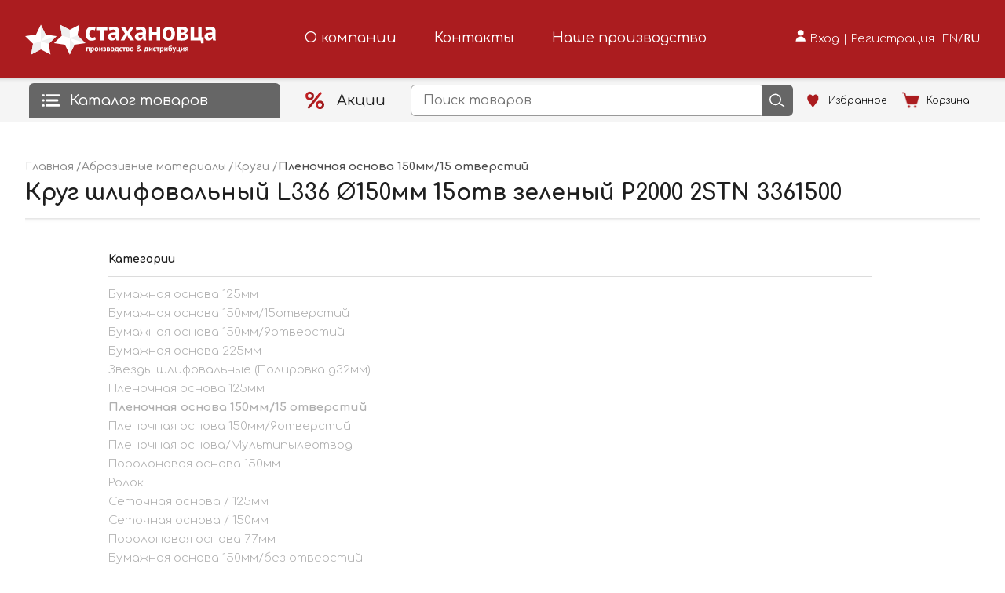

--- FILE ---
content_type: text/html; charset=utf-8
request_url: https://2stn.ru/products/939
body_size: 5831
content:
<!DOCTYPE html><html lang="ru"><head><meta charSet="utf-8"/><script async="" src="https://www.googletagmanager.com/gtag/js?id=G-894JZVFC2C"></script><link rel="preload" href="/_next/static/css/e6a3b155394746b1.css" as="style"/><link rel="preload" href="/_next/static/css/044f09da38150076.css" as="style"/><link rel="preload" href="/_next/static/css/dac00d60e38bb408.css" as="style"/><meta name="viewport" content="width=device-width"/><title>Два Стахановца | Круг шлифовальный L336 Ø150мм 15отв зеленый P2000 2STN 3361500</title><meta name="description" content="Шлифовальные круги 2St серии FILM относятся к материалам премиум класса. Отличительной особенностью серии FILM является основа - прочная синтетическая пленка, на которую нанесен абразивный минерал с эпоксидной смолой. 

Преимущества:
Пленка намного прочнее бумаги, соответственно круг прослужит дольше;
Поверхность пленки ровнее бумажной, из-за этого качество обработки будет выше;
Во время работы круги на пленке меньше подвержены деформации края круга.

Шлифовальные круги FILM предназначены для удаления:
- старых лакокрасочных покрытий;
- шлифования металла;
- композитов;
- шпатлевок и наполнителей;
- лакокрасочных материалов;
- твёрдой древесины."/><meta name="next-head-count" content="4"/><link rel="manifest" href="/manifest.json"/><link rel="apple-touch-icon" href="/favicon.ico"/><meta name="theme-color" content="#fff"/><meta name="yandex-verification" content="8960ac03b8f7c114"/><link rel="shortcut icon" href="/favicon.ico" type="image/x-icon"/><link rel="apple-touch-icon" href="/apple-touch-icon.png"/><link rel="apple-touch-icon" sizes="72x72" href="/apple-touch-icon-72x72.png"/><link rel="apple-touch-icon" sizes="114x114" href="/apple-touch-icon-114x114.png"/><script type="text/javascript">
                            window.dataLayer = window.dataLayer || [];
                            function gtag(){dataLayer.push(arguments);}
                            gtag('js', new Date());
                            gtag('config', 'G-894JZVFC2C', {
                            page_path: window.location.pathname,
                            });
                            </script><script>
                        (function(m,e,t,r,i,k,a){m[i]=m[i]||function(){(m[i].a=m[i].a||[]).push(arguments)};
                        m[i].l=1*new Date();
                        for (var j = 0; j < document.scripts.length; j++) {if (document.scripts[j].src === r) { return; }}
                        k=e.createElement(t),a=e.getElementsByTagName(t)[0],k.async=1,k.src=r,a.parentNode.insertBefore(k,a)})
                        (window, document, "script", "https://mc.yandex.ru/metrika/tag.js", "ym");
                        ym(53298337, "init", {
                            clickmap:true,
                            trackLinks:true,
                            accurateTrackBounce:true,
                            webvisor:true
                        });
                </script><script type="text/javascript">var _tmr = window._tmr || (window._tmr = []);
                            _tmr.push({id: "3362293", type: "pageView", start: (new Date()).getTime()});
                            (function (d, w, id) {
                            if (d.getElementById(id)) return;
                            var ts = d.createElement("script"); ts.type = "text/javascript"; ts.async = true; ts.id = id;
                            ts.src = "https://top-fwz1.mail.ru/js/code.js";
                            var f = function () {var s = d.getElementsByTagName("script")[0]; s.parentNode.insertBefore(ts, s);};
                            if (w.opera == "[object Opera]") {d.addEventListener("DOMContentLoaded", f, false); } else {f(); }
                            })(document, window, "tmr-code");</script><script type="text/javascript">
                    window.YandexRotorSettings = {
                        WaiterEnabled: true,
                        IsLoaded: function() {
                            return document.title.length > 0;
                        }
                    </script><noscript><div><img src="https://top-fwz1.mail.ru/counter?id=3362292;js=na" style="position:absolute;left:-9999px;" alt="Top.Mail.Ru" /></div></noscript><link rel="stylesheet" href="/_next/static/css/e6a3b155394746b1.css" data-n-g=""/><link rel="stylesheet" href="/_next/static/css/044f09da38150076.css" data-n-p=""/><link rel="stylesheet" href="/_next/static/css/dac00d60e38bb408.css" data-n-p=""/><noscript data-n-css=""></noscript><script defer="" nomodule="" src="/_next/static/chunks/polyfills-c67a75d1b6f99dc8.js"></script><script src="/_next/static/chunks/webpack-c729afcbd2cf8bfa.js" defer=""></script><script src="/_next/static/chunks/framework-bf241d83758e7947.js" defer=""></script><script src="/_next/static/chunks/main-37bf68343e0f28d4.js" defer=""></script><script src="/_next/static/chunks/pages/_app-6d9115732630a78a.js" defer=""></script><script src="/_next/static/chunks/5675-6105238ba4fbcc36.js" defer=""></script><script src="/_next/static/chunks/1664-6727b61bb31764b5.js" defer=""></script><script src="/_next/static/chunks/4797-8bb15a96347c96fc.js" defer=""></script><script src="/_next/static/chunks/8404-cede5e87ec7dd235.js" defer=""></script><script src="/_next/static/chunks/1038-74cc39b2926b3183.js" defer=""></script><script src="/_next/static/chunks/6207-2be79e582e27ae6e.js" defer=""></script><script src="/_next/static/chunks/pages/products/%5Bproduct%5D-d42cc86364a326e0.js" defer=""></script><script src="/_next/static/Vm7oc0DThvTc0pgzDMBd9/_buildManifest.js" defer=""></script><script src="/_next/static/Vm7oc0DThvTc0pgzDMBd9/_ssgManifest.js" defer=""></script></head><body><div id="__next"></div><script id="__NEXT_DATA__" type="application/json">{"props":{"pageProps":{"id":"939","productData":{"product":{"product":[{"_id":"642ac0b11f3ff7cedddefce4","uuid":"f729fe18-8ec4-11ec-a99e-ec086b022799","code":"00-00017226","article":"3362000","name":"Круг шлифовальный L336 Ø150мм 15отв зеленый P2000 2STN 3361500","description":"Шлифовальные круги 2St серии FILM относятся к материалам премиум класса. Отличительной особенностью серии FILM является основа - прочная синтетическая пленка, на которую нанесен абразивный минерал с эпоксидной смолой. \n\nПреимущества:\nПленка намного прочнее бумаги, соответственно круг прослужит дольше;\nПоверхность пленки ровнее бумажной, из-за этого качество обработки будет выше;\nВо время работы круги на пленке меньше подвержены деформации края круга.\n\nШлифовальные круги FILM предназначены для удаления:\n- старых лакокрасочных покрытий;\n- шлифования металла;\n- композитов;\n- шпатлевок и наполнителей;\n- лакокрасочных материалов;\n- твёрдой древесины.","unit":"шт","price":24,"stocksPrice":0,"shopPrice":24,"status":2,"active":true,"new":true,"brandId":1,"imageName":"f729fe18-8ec4-11ec-a99e-ec086b022799_image.jpg","editStatus":0,"linkedProductId":null,"categoryId":14,"editComment":"","soonDate":null,"category":{"_id":"64b4e05353d37ccea944b2cb","id":14,"uuid":"20f2278f-a831-11e4-80be-10c37b95beb3","name":"Пленочная основа 150мм/15 отверстий","popular":false,"parentId":7,"parent":"64b4e05353d37ccea944b2a8","__v":0,"createdAt":"2023-07-17T06:31:47.553Z","updatedAt":"2026-01-22T12:53:52.350Z"},"brands":{"_id":"64b4e051d7bded99b22c864a","id":1,"uuid":"67e1fb1e-bf0a-11e4-80cd-10c37b95beb3","name":"2STN","__v":0,"createdAt":"2023-07-17T06:31:45.188Z","updatedAt":"2026-01-22T12:53:51.464Z"},"stocks":false,"id":939,"createdAt":"2023-04-03T12:04:01.284Z","updatedAt":"2026-01-22T03:27:35.449Z","__v":0,"top":false,"availableCount":0,"packages":[]}]},"category":{"cats":[{"_id":"64b4e05353d37ccea944b2ad","id":8,"parent":null,"parentId":7,"uuid":"2cb78b01-ac9a-11e4-80be-10c37b95beb3","name":"Бумажная основа 125мм","products":11,"children":[{"children":[]}]},{"_id":"64b4e05353d37ccea944b2b2","id":9,"parent":null,"parentId":7,"uuid":"3b9a6f3e-a7d3-11e4-80be-10c37b95beb3","name":"Бумажная основа 150мм/15отверстий","products":68,"children":[{"children":[]}]},{"_id":"64b4e05353d37ccea944b2b7","id":10,"parent":null,"parentId":7,"uuid":"2cb78afe-ac9a-11e4-80be-10c37b95beb3","name":"Бумажная основа 150мм/9отверстий","products":2,"children":[{"children":[]}]},{"_id":"64b4e05353d37ccea944b2bc","id":11,"parent":null,"parentId":7,"uuid":"6bf9a980-3f79-11ec-a99d-ec086b022799","name":"Бумажная основа 225мм","products":11,"children":[{"children":[]}]},{"_id":"64b4e05353d37ccea944b2c1","id":12,"parent":null,"parentId":7,"uuid":"01670cdb-b351-11e8-aaf4-ec086b022799","name":"Звезды шлифовальные (Полировка д32мм)","products":4,"children":[{"children":[]}]},{"_id":"64b4e05353d37ccea944b2c6","id":13,"parent":null,"parentId":7,"uuid":"ba0f6ff3-ac91-11e4-80be-10c37b95beb3","name":"Пленочная основа 125мм","products":16,"children":[{"children":[]}]},{"_id":"64b4e05353d37ccea944b2cb","id":14,"parent":null,"parentId":7,"uuid":"20f2278f-a831-11e4-80be-10c37b95beb3","name":"Пленочная основа 150мм/15 отверстий","products":50,"children":[{"children":[]}]},{"_id":"64b4e05353d37ccea944b2d0","id":15,"parent":null,"parentId":7,"uuid":"fd027d20-ac76-11e4-80be-10c37b95beb3","name":"Пленочная основа 150мм/9отверстий","products":2,"children":[{"children":[]}]},{"_id":"64b4e05353d37ccea944b2d5","id":16,"parent":null,"parentId":7,"uuid":"a1fbad43-bd66-11e4-80cd-10c37b95beb3","name":"Пленочная основа/Мультипылеотвод","products":31,"children":[{"children":[]}]},{"_id":"64b4e05353d37ccea944b2da","id":17,"parent":null,"parentId":7,"uuid":"20f2279b-a831-11e4-80be-10c37b95beb3","name":"Поролоновая основа 150мм","products":27,"children":[{"children":[]}]},{"_id":"64b4e05353d37ccea944b2df","id":18,"parent":null,"parentId":7,"uuid":"20f2279e-a831-11e4-80be-10c37b95beb3","name":"Ролок","products":28,"children":[{"children":[]}]},{"_id":"64b4e05353d37ccea944b2e4","id":19,"parent":null,"parentId":7,"uuid":"3e2aa740-d432-11e6-8161-10c37b95beb3","name":"Сеточная основа / 125мм","products":9,"children":[{"children":[]}]},{"_id":"64b4e05353d37ccea944b2e9","id":20,"parent":null,"parentId":7,"uuid":"20f227a1-a831-11e4-80be-10c37b95beb3","name":"Сеточная основа / 150мм","products":35,"children":[{"children":[]}]},{"_id":"65bc55b9e7cc989a4b85312a","id":207,"parent":null,"parentId":7,"uuid":"6a5c1545-ce89-11e7-80fe-ec086b022799","name":"Поролоновая основа 77мм","products":3,"children":[{"children":[]}]},{"_id":"693c1226927ab6c8a5799bcc","id":208,"parent":null,"parentId":7,"uuid":"5c16ba54-2680-11e7-8186-10c37b95beb3","name":"Бумажная основа 150мм/без отверстий","products":1,"children":[{"children":[]}]}]},"categoryActive":{"getOneCat":[{"_id":"64b4e05353d37ccea944b2cb","id":14,"parent":null,"parentId":7,"uuid":"20f2278f-a831-11e4-80be-10c37b95beb3","name":"Пленочная основа 150мм/15 отверстий","products":50,"children":[{"children":[]}]}]},"parent":{"getParentCat":[{"_id":"64b4e05353d37ccea944b2a8","id":7,"parent":"64b4e05353d37ccea944b2a8","parentId":1,"uuid":"95dc3b43-a7b8-11e4-80be-10c37b95beb3","name":"Круги","products":0,"children":[{"_id":"64b4e05353d37ccea944b2ad","id":8,"parent":"64b4e05353d37ccea944b2a8","parentId":7,"uuid":"2cb78b01-ac9a-11e4-80be-10c37b95beb3","name":"Бумажная основа 125мм","children":[]},{"_id":"64b4e05353d37ccea944b2b2","id":9,"parent":"64b4e05353d37ccea944b2a8","parentId":7,"uuid":"3b9a6f3e-a7d3-11e4-80be-10c37b95beb3","name":"Бумажная основа 150мм/15отверстий","children":[]},{"_id":"64b4e05353d37ccea944b2b7","id":10,"parent":"64b4e05353d37ccea944b2a8","parentId":7,"uuid":"2cb78afe-ac9a-11e4-80be-10c37b95beb3","name":"Бумажная основа 150мм/9отверстий","children":[]},{"_id":"64b4e05353d37ccea944b2bc","id":11,"parent":"64b4e05353d37ccea944b2a8","parentId":7,"uuid":"6bf9a980-3f79-11ec-a99d-ec086b022799","name":"Бумажная основа 225мм","children":[]},{"_id":"64b4e05353d37ccea944b2c1","id":12,"parent":"64b4e05353d37ccea944b2a8","parentId":7,"uuid":"01670cdb-b351-11e8-aaf4-ec086b022799","name":"Звезды шлифовальные (Полировка д32мм)","children":[]},{"_id":"64b4e05353d37ccea944b2c6","id":13,"parent":"64b4e05353d37ccea944b2a8","parentId":7,"uuid":"ba0f6ff3-ac91-11e4-80be-10c37b95beb3","name":"Пленочная основа 125мм","children":[]},{"_id":"64b4e05353d37ccea944b2cb","id":14,"parent":"64b4e05353d37ccea944b2a8","parentId":7,"uuid":"20f2278f-a831-11e4-80be-10c37b95beb3","name":"Пленочная основа 150мм/15 отверстий","children":[]},{"_id":"64b4e05353d37ccea944b2d0","id":15,"parent":"64b4e05353d37ccea944b2a8","parentId":7,"uuid":"fd027d20-ac76-11e4-80be-10c37b95beb3","name":"Пленочная основа 150мм/9отверстий","children":[]},{"_id":"64b4e05353d37ccea944b2d5","id":16,"parent":"64b4e05353d37ccea944b2a8","parentId":7,"uuid":"a1fbad43-bd66-11e4-80cd-10c37b95beb3","name":"Пленочная основа/Мультипылеотвод","children":[]},{"_id":"64b4e05353d37ccea944b2da","id":17,"parent":"64b4e05353d37ccea944b2a8","parentId":7,"uuid":"20f2279b-a831-11e4-80be-10c37b95beb3","name":"Поролоновая основа 150мм","children":[]},{"_id":"64b4e05353d37ccea944b2df","id":18,"parent":"64b4e05353d37ccea944b2a8","parentId":7,"uuid":"20f2279e-a831-11e4-80be-10c37b95beb3","name":"Ролок","children":[]},{"_id":"64b4e05353d37ccea944b2e4","id":19,"parent":"64b4e05353d37ccea944b2a8","parentId":7,"uuid":"3e2aa740-d432-11e6-8161-10c37b95beb3","name":"Сеточная основа / 125мм","children":[]},{"_id":"64b4e05353d37ccea944b2e9","id":20,"parent":"64b4e05353d37ccea944b2a8","parentId":7,"uuid":"20f227a1-a831-11e4-80be-10c37b95beb3","name":"Сеточная основа / 150мм","children":[]},{"_id":"65bc55b9e7cc989a4b85312a","id":207,"parent":"64b4e05353d37ccea944b2a8","parentId":7,"uuid":"6a5c1545-ce89-11e7-80fe-ec086b022799","name":"Поролоновая основа 77мм","children":[]},{"_id":"693c1226927ab6c8a5799bcc","id":208,"parent":"64b4e05353d37ccea944b2a8","parentId":7,"uuid":"5c16ba54-2680-11e7-8186-10c37b95beb3","name":"Бумажная основа 150мм/без отверстий","children":[]}]}]},"mainParent":{"getMainParent":[{"_id":"64b4e05353d37ccea944b28a","id":1,"parent":"64b4e05353d37ccea944b28f","parentId":null,"uuid":"95dc3b42-a7b8-11e4-80be-10c37b95beb3","name":"Абразивные материалы","products":0,"children":[{"_id":"64b4e05353d37ccea944b28f","id":2,"parent":"64b4e05353d37ccea944b28a","parentId":1,"uuid":"95dc3b56-a7b8-11e4-80be-10c37b95beb3","name":"Блоки/Губки","children":[{"_id":"64b4e05353d37ccea944b294","id":3,"parent":"64b4e05353d37ccea944b28f","parentId":2,"uuid":"95dc3b7e-a7b8-11e4-80be-10c37b95beb3","name":"Двухсторонние губки","children":[]},{"_id":"64b4e05353d37ccea944b299","id":4,"parent":"64b4e05353d37ccea944b28f","parentId":2,"uuid":"3b9a6f23-a7d3-11e4-80be-10c37b95beb3","name":"Одностороние губки","children":[]},{"_id":"64b4e05353d37ccea944b29e","id":5,"parent":"64b4e05353d37ccea944b28f","parentId":2,"uuid":"3b9a6f26-a7d3-11e4-80be-10c37b95beb3","name":"Фигурные","children":[]},{"_id":"64b4e05353d37ccea944b2a3","id":6,"parent":"64b4e05353d37ccea944b28f","parentId":2,"uuid":"3b9a6f29-a7d3-11e4-80be-10c37b95beb3","name":"Четырехсторонние блоки","children":[]}]},{"_id":"64b4e05353d37ccea944b2a8","id":7,"parent":"64b4e05353d37ccea944b28a","parentId":1,"uuid":"95dc3b43-a7b8-11e4-80be-10c37b95beb3","name":"Круги","children":[{"_id":"64b4e05353d37ccea944b2ad","id":8,"parent":"64b4e05353d37ccea944b2a8","parentId":7,"uuid":"2cb78b01-ac9a-11e4-80be-10c37b95beb3","name":"Бумажная основа 125мм","children":[]},{"_id":"64b4e05353d37ccea944b2b2","id":9,"parent":"64b4e05353d37ccea944b2a8","parentId":7,"uuid":"3b9a6f3e-a7d3-11e4-80be-10c37b95beb3","name":"Бумажная основа 150мм/15отверстий","children":[]},{"_id":"64b4e05353d37ccea944b2b7","id":10,"parent":"64b4e05353d37ccea944b2a8","parentId":7,"uuid":"2cb78afe-ac9a-11e4-80be-10c37b95beb3","name":"Бумажная основа 150мм/9отверстий","children":[]},{"_id":"64b4e05353d37ccea944b2bc","id":11,"parent":"64b4e05353d37ccea944b2a8","parentId":7,"uuid":"6bf9a980-3f79-11ec-a99d-ec086b022799","name":"Бумажная основа 225мм","children":[]},{"_id":"64b4e05353d37ccea944b2c1","id":12,"parent":"64b4e05353d37ccea944b2a8","parentId":7,"uuid":"01670cdb-b351-11e8-aaf4-ec086b022799","name":"Звезды шлифовальные (Полировка д32мм)","children":[]},{"_id":"64b4e05353d37ccea944b2c6","id":13,"parent":"64b4e05353d37ccea944b2a8","parentId":7,"uuid":"ba0f6ff3-ac91-11e4-80be-10c37b95beb3","name":"Пленочная основа 125мм","children":[]},{"_id":"64b4e05353d37ccea944b2cb","id":14,"parent":"64b4e05353d37ccea944b2a8","parentId":7,"uuid":"20f2278f-a831-11e4-80be-10c37b95beb3","name":"Пленочная основа 150мм/15 отверстий","children":[]},{"_id":"64b4e05353d37ccea944b2d0","id":15,"parent":"64b4e05353d37ccea944b2a8","parentId":7,"uuid":"fd027d20-ac76-11e4-80be-10c37b95beb3","name":"Пленочная основа 150мм/9отверстий","children":[]},{"_id":"64b4e05353d37ccea944b2d5","id":16,"parent":"64b4e05353d37ccea944b2a8","parentId":7,"uuid":"a1fbad43-bd66-11e4-80cd-10c37b95beb3","name":"Пленочная основа/Мультипылеотвод","children":[]},{"_id":"64b4e05353d37ccea944b2da","id":17,"parent":"64b4e05353d37ccea944b2a8","parentId":7,"uuid":"20f2279b-a831-11e4-80be-10c37b95beb3","name":"Поролоновая основа 150мм","children":[]},{"_id":"64b4e05353d37ccea944b2df","id":18,"parent":"64b4e05353d37ccea944b2a8","parentId":7,"uuid":"20f2279e-a831-11e4-80be-10c37b95beb3","name":"Ролок","children":[]},{"_id":"64b4e05353d37ccea944b2e4","id":19,"parent":"64b4e05353d37ccea944b2a8","parentId":7,"uuid":"3e2aa740-d432-11e6-8161-10c37b95beb3","name":"Сеточная основа / 125мм","children":[]},{"_id":"64b4e05353d37ccea944b2e9","id":20,"parent":"64b4e05353d37ccea944b2a8","parentId":7,"uuid":"20f227a1-a831-11e4-80be-10c37b95beb3","name":"Сеточная основа / 150мм","children":[]},{"_id":"65bc55b9e7cc989a4b85312a","id":207,"parent":"64b4e05353d37ccea944b2a8","parentId":7,"uuid":"6a5c1545-ce89-11e7-80fe-ec086b022799","name":"Поролоновая основа 77мм","children":[]},{"_id":"693c1226927ab6c8a5799bcc","id":208,"parent":"64b4e05353d37ccea944b2a8","parentId":7,"uuid":"5c16ba54-2680-11e7-8186-10c37b95beb3","name":"Бумажная основа 150мм/без отверстий","children":[]}]},{"_id":"64b4e05353d37ccea944b2ee","id":21,"parent":"64b4e05353d37ccea944b28a","parentId":1,"uuid":"ab263869-ad61-11e4-80bf-10c37b95beb3","name":"Лепестковые головки","children":[{"_id":"64b4e05353d37ccea944b2f3","id":22,"parent":"64b4e05353d37ccea944b2ee","parentId":21,"uuid":"f48cd380-3f81-11ec-a99d-ec086b022799","name":"Лепестковые головки","children":[]},{"_id":"64b4e05353d37ccea944b2f8","id":23,"parent":"64b4e05353d37ccea944b2ee","parentId":21,"uuid":"27dd4f33-d6cb-11ed-a9a1-ec086b022799","name":"Лепестковые головки\\25х10х6","children":[]},{"_id":"64b4e05353d37ccea944b2fd","id":24,"parent":"64b4e05353d37ccea944b2ee","parentId":21,"uuid":"849eb560-ad65-11e4-80bf-10c37b95beb3","name":"Лепестковые головки\\40x20x6","children":[]},{"_id":"64b4e05353d37ccea944b302","id":25,"parent":"64b4e05353d37ccea944b2ee","parentId":21,"uuid":"67d9823b-adc1-11e4-80bf-10c37b95beb3","name":"Лепестковые головки\\60x30x6","children":[]},{"_id":"64b4e05353d37ccea944b307","id":26,"parent":"64b4e05353d37ccea944b2ee","parentId":21,"uuid":"5d991d40-adc5-11e4-80bf-10c37b95beb3","name":"Лепестковые головки\\80x40x6","children":[]},{"_id":"693c1226927ab6c8a5799c09","id":209,"parent":"64b4e05353d37ccea944b2ee","parentId":21,"uuid":"1601649f-ad64-11e4-80bf-10c37b95beb3","name":"Лепестковые головки\\30x20x6","children":[]}]},{"_id":"64b4e05353d37ccea944b30c","id":27,"parent":"64b4e05353d37ccea944b28a","parentId":1,"uuid":"95dc3b51-a7b8-11e4-80be-10c37b95beb3","name":"Листы","children":[{"_id":"64b4e05353d37ccea944b311","id":28,"parent":"64b4e05353d37ccea944b30c","parentId":27,"uuid":"a0c82bd9-aca4-11e4-80be-10c37b95beb3","name":"Бумажная основа/Листы","children":[]},{"_id":"64b4e05353d37ccea944b316","id":29,"parent":"64b4e05353d37ccea944b30c","parentId":27,"uuid":"20f227a7-a831-11e4-80be-10c37b95beb3","name":"Водостойкая бумага/Листы","children":[]},{"_id":"64b4e05353d37ccea944b31b","id":30,"parent":"64b4e05353d37ccea944b30c","parentId":27,"uuid":"490a27f8-2f64-11e5-80bd-10c37b95beb3","name":"Перф. листы в рулоне /Листы","children":[]},{"_id":"64b4e05353d37ccea944b320","id":31,"parent":"64b4e05353d37ccea944b30c","parentId":27,"uuid":"9cd7d659-aca2-11e4-80be-10c37b95beb3","name":"Пленочная основа/Листы","children":[]}]},{"_id":"64b4e05353d37ccea944b325","id":32,"parent":"64b4e05353d37ccea944b28a","parentId":1,"uuid":"95dc3b4c-a7b8-11e4-80be-10c37b95beb3","name":"Полосы","children":[{"_id":"64b4e05353d37ccea944b32a","id":33,"parent":"64b4e05353d37ccea944b325","parentId":32,"uuid":"20f227aa-a831-11e4-80be-10c37b95beb3","name":"Бумажная основа/Полосы","children":[]},{"_id":"64b4e05353d37ccea944b32f","id":34,"parent":"64b4e05353d37ccea944b325","parentId":32,"uuid":"20f227ad-a831-11e4-80be-10c37b95beb3","name":"Пленочная основа/Полосы","children":[]},{"_id":"64b4e05353d37ccea944b334","id":35,"parent":"64b4e05353d37ccea944b325","parentId":32,"uuid":"ecca540f-d432-11e6-8161-10c37b95beb3","name":"Сеточная основа/Полосы","children":[]}]},{"_id":"64b4e05353d37ccea944b339","id":36,"parent":"64b4e05353d37ccea944b28a","parentId":1,"uuid":"95dc3b50-a7b8-11e4-80be-10c37b95beb3","name":"Рулоны","children":[{"_id":"64b4e05353d37ccea944b33e","id":37,"parent":"64b4e05353d37ccea944b339","parentId":36,"uuid":"20f227b3-a831-11e4-80be-10c37b95beb3","name":"Бумажная основа/Рулоны","children":[]},{"_id":"64b4e05353d37ccea944b343","id":38,"parent":"64b4e05353d37ccea944b339","parentId":36,"uuid":"20f227b6-a831-11e4-80be-10c37b95beb3","name":"Пленочная основа/Рулоны","children":[]},{"_id":"64b4e05353d37ccea944b348","id":39,"parent":"64b4e05353d37ccea944b339","parentId":36,"uuid":"c9bcaee3-7522-11e4-80b8-10c37b95beb3","name":"Противоскользящие ленты","children":[]}]},{"_id":"64b4e05353d37ccea944b34d","id":40,"parent":"64b4e05353d37ccea944b28a","parentId":1,"uuid":"c742f555-d694-11e4-80d3-10c37b95beb3","name":"Бесконечные ленты","children":[]},{"_id":"64b4e05353d37ccea944b352","id":41,"parent":"64b4e05353d37ccea944b28a","parentId":1,"uuid":"95dc3b7b-a7b8-11e4-80be-10c37b95beb3","name":"Нетканый материал (Скотч-брайт)","children":[]},{"_id":"65348fd0d79c233950c7cf2f","id":204,"parent":"64b4e05353d37ccea944b28a","parentId":1,"uuid":"a746d52b-72f1-11e5-80c3-10c37b95beb3","name":"Прочий абразивный материал","children":[]}]}]}},"review":{"success":false,"message":"Отзывы не найдены"},"title":"Два Стахановца | Круг шлифовальный L336 Ø150мм 15отв зеленый P2000 2STN 3361500","description":"Шлифовальные круги 2St серии FILM относятся к материалам премиум класса. Отличительной особенностью серии FILM является основа - прочная синтетическая пленка, на которую нанесен абразивный минерал с эпоксидной смолой. \n\nПреимущества:\nПленка намного прочнее бумаги, соответственно круг прослужит дольше;\nПоверхность пленки ровнее бумажной, из-за этого качество обработки будет выше;\nВо время работы круги на пленке меньше подвержены деформации края круга.\n\nШлифовальные круги FILM предназначены для удаления:\n- старых лакокрасочных покрытий;\n- шлифования металла;\n- композитов;\n- шпатлевок и наполнителей;\n- лакокрасочных материалов;\n- твёрдой древесины."},"__N_SSP":true},"page":"/products/[product]","query":{"product":"939"},"buildId":"Vm7oc0DThvTc0pgzDMBd9","runtimeConfig":{"baseSeo":{"robotsProps":{"maxSnippet":-1,"maxImagePreview":"none","maxVideoPreview":-1}}},"isFallback":false,"gssp":true,"locale":"ru","locales":["ru","en"],"defaultLocale":"ru","scriptLoader":[]}</script><noscript><div><img src="https://mc.yandex.ru/watch/12345678" style="position:absolute;left:-9999px" alt=""/></div></noscript></body></html>

--- FILE ---
content_type: application/javascript; charset=UTF-8
request_url: https://2stn.ru/_next/static/chunks/pages/stocks-95ad826508d345a3.js
body_size: 3622
content:
(self.webpackChunk_N_E=self.webpackChunk_N_E||[]).push([[6170],{9671:function(__unused_webpack_module,__unused_webpack_exports,__webpack_require__){(window.__NEXT_P=window.__NEXT_P||[]).push(["/stocks",function(){return __webpack_require__(8698)}])},5492:function(__unused_webpack_module,__webpack_exports__,__webpack_require__){"use strict";var react_jsx_runtime__WEBPACK_IMPORTED_MODULE_0__=__webpack_require__(5893),_styles_Filters_Filter_module_css__WEBPACK_IMPORTED_MODULE_5__=__webpack_require__(7072),_styles_Filters_Filter_module_css__WEBPACK_IMPORTED_MODULE_5___default=__webpack_require__.n(_styles_Filters_Filter_module_css__WEBPACK_IMPORTED_MODULE_5__),next_image__WEBPACK_IMPORTED_MODULE_1__=__webpack_require__(5675),next_image__WEBPACK_IMPORTED_MODULE_1___default=__webpack_require__.n(next_image__WEBPACK_IMPORTED_MODULE_1__),react__WEBPACK_IMPORTED_MODULE_2__=__webpack_require__(7294),next_router__WEBPACK_IMPORTED_MODULE_3__=__webpack_require__(1163),_lib_useWindowSize__WEBPACK_IMPORTED_MODULE_4__=__webpack_require__(8099);let BrandsContainer=param=>{var ref,ref1;let{data}=param,isMobile=(0,_lib_useWindowSize__WEBPACK_IMPORTED_MODULE_4__.Z)().width<=768,router=(0,next_router__WEBPACK_IMPORTED_MODULE_3__.useRouter)(),brands=null==data?void 0:null===(ref=data.brands)||void 0===ref?void 0:ref.brands,[active,setActive]=(0,react__WEBPACK_IMPORTED_MODULE_2__.useState)(null),queryBrands=(null===(ref1=router.query.brand)||void 0===ref1?void 0:ref1.split(","))||[],hundleSelectBrand=brand=>{if(setActive(brand.id),brand.id!=active)return!1;{let brands=queryBrands;brands.includes(brand.toString())?brands=brands.filter(id=>id!=brand):brands.push(brand),router.push({query:{...router.query,brand:brands.join(",")}})}};return(0,react_jsx_runtime__WEBPACK_IMPORTED_MODULE_0__.jsxs)("div",{className:_styles_Filters_Filter_module_css__WEBPACK_IMPORTED_MODULE_5___default().catalogBrands,children:[(0,react_jsx_runtime__WEBPACK_IMPORTED_MODULE_0__.jsx)("div",{className:_styles_Filters_Filter_module_css__WEBPACK_IMPORTED_MODULE_5___default().catalogTitle,children:(0,react_jsx_runtime__WEBPACK_IMPORTED_MODULE_0__.jsx)("b",{children:"Бренды"})}),(0,react_jsx_runtime__WEBPACK_IMPORTED_MODULE_0__.jsx)("div",{className:isMobile?"".concat(_styles_Filters_Filter_module_css__WEBPACK_IMPORTED_MODULE_5___default().brandsList," ").concat(_styles_Filters_Filter_module_css__WEBPACK_IMPORTED_MODULE_5___default().catalogSublvl):"".concat(_styles_Filters_Filter_module_css__WEBPACK_IMPORTED_MODULE_5___default().brandsList," ").concat(_styles_Filters_Filter_module_css__WEBPACK_IMPORTED_MODULE_5___default().openedLvl),id:"brands",children:null==brands?void 0:brands.map((brand,index)=>(0,react_jsx_runtime__WEBPACK_IMPORTED_MODULE_0__.jsxs)("label",{children:[(0,react_jsx_runtime__WEBPACK_IMPORTED_MODULE_0__.jsx)("input",{type:"checkbox",checked:queryBrands.includes(brand.id.toString()),id:brand.id,onChange:e=>hundleSelectBrand(brand.id)}),(0,react_jsx_runtime__WEBPACK_IMPORTED_MODULE_0__.jsx)("span",{className:_styles_Filters_Filter_module_css__WEBPACK_IMPORTED_MODULE_5___default().checkbox,children:(0,react_jsx_runtime__WEBPACK_IMPORTED_MODULE_0__.jsx)(next_image__WEBPACK_IMPORTED_MODULE_1___default(),{src:"/checkmark.svg",width:13,height:16,alt:"",className:_styles_Filters_Filter_module_css__WEBPACK_IMPORTED_MODULE_5___default().checkmark})}),(0,react_jsx_runtime__WEBPACK_IMPORTED_MODULE_0__.jsx)("span",{className:_styles_Filters_Filter_module_css__WEBPACK_IMPORTED_MODULE_5___default().brandName,children:brand.name})]},brand.id))})]})};__webpack_exports__.Z=BrandsContainer},2286:function(__unused_webpack_module,__webpack_exports__,__webpack_require__){"use strict";var react_jsx_runtime__WEBPACK_IMPORTED_MODULE_0__=__webpack_require__(5893);__webpack_require__(5675);var react__WEBPACK_IMPORTED_MODULE_2__=__webpack_require__(7294),_styles_Filters_Filter_module_css__WEBPACK_IMPORTED_MODULE_6__=__webpack_require__(7072),_styles_Filters_Filter_module_css__WEBPACK_IMPORTED_MODULE_6___default=__webpack_require__.n(_styles_Filters_Filter_module_css__WEBPACK_IMPORTED_MODULE_6__),next_link__WEBPACK_IMPORTED_MODULE_3__=__webpack_require__(1664),next_link__WEBPACK_IMPORTED_MODULE_3___default=__webpack_require__.n(next_link__WEBPACK_IMPORTED_MODULE_3__),next_router__WEBPACK_IMPORTED_MODULE_4__=__webpack_require__(1163),_lib_useWindowSize__WEBPACK_IMPORTED_MODULE_5__=__webpack_require__(8099);let CategoryContainer=param=>{var ref,ref1,ref2,ref3,ref4;let{data,title}=param,isMobile=(0,_lib_useWindowSize__WEBPACK_IMPORTED_MODULE_5__.Z)().width<=768,category=null==data?void 0:null===(ref=data.category)||void 0===ref?void 0:ref.cats,categoryAll=null==data?void 0:null===(ref1=data.categoryAll)||void 0===ref1?void 0:ref1.catsAll,activeCat=null==data?void 0:null===(ref2=data.categoryActive)||void 0===ref2?void 0:null===(ref3=ref2.getOneCat)||void 0===ref3?void 0:null===(ref4=ref3[0])||void 0===ref4?void 0:ref4.id,router=(0,next_router__WEBPACK_IMPORTED_MODULE_4__.useRouter)(),detectQueryInSearch=router.query.key,isList=router.pathname.includes("list"),isProduct=router.pathname.includes("products"),isSerch=router.pathname.includes("search"),[arrow,setArrow]=(0,react__WEBPACK_IMPORTED_MODULE_2__.useState)(!0);return(0,react_jsx_runtime__WEBPACK_IMPORTED_MODULE_0__.jsxs)("div",{className:"".concat(_styles_Filters_Filter_module_css__WEBPACK_IMPORTED_MODULE_6___default().catalogGoods," ").concat(_styles_Filters_Filter_module_css__WEBPACK_IMPORTED_MODULE_6___default().stocksGoods),children:[(0,react_jsx_runtime__WEBPACK_IMPORTED_MODULE_0__.jsx)("div",{className:_styles_Filters_Filter_module_css__WEBPACK_IMPORTED_MODULE_6___default().catalogTitle,children:(0,react_jsx_runtime__WEBPACK_IMPORTED_MODULE_0__.jsx)("b",{children:title})}),(0,react_jsx_runtime__WEBPACK_IMPORTED_MODULE_0__.jsx)("div",{className:arrow&&isMobile?"".concat(_styles_Filters_Filter_module_css__WEBPACK_IMPORTED_MODULE_6___default().goodsList," ").concat(_styles_Filters_Filter_module_css__WEBPACK_IMPORTED_MODULE_6___default().catalogSublvl):"".concat(_styles_Filters_Filter_module_css__WEBPACK_IMPORTED_MODULE_6___default().goodsList," ").concat(_styles_Filters_Filter_module_css__WEBPACK_IMPORTED_MODULE_6___default().openedLvl),id:"brands",children:(null==categoryAll?void 0:categoryAll.length)>=1?null==categoryAll?void 0:categoryAll.map((categoryes,index)=>(0,react_jsx_runtime__WEBPACK_IMPORTED_MODULE_0__.jsxs)("li",{className:_styles_Filters_Filter_module_css__WEBPACK_IMPORTED_MODULE_6___default().goodsItem,children:[!isList&&!isProduct&&!isSerch&&(0,react_jsx_runtime__WEBPACK_IMPORTED_MODULE_0__.jsx)(next_link__WEBPACK_IMPORTED_MODULE_3___default(),{href:{query:{category:categoryes.id}},children:categoryes.name}),!isList&&!isProduct&&isSerch&&(0,react_jsx_runtime__WEBPACK_IMPORTED_MODULE_0__.jsx)(next_link__WEBPACK_IMPORTED_MODULE_3___default(),{href:{query:{key:detectQueryInSearch,category:categoryes.id}},children:categoryes.name})]},index)):null==category?void 0:category.map((category,index)=>(0,react_jsx_runtime__WEBPACK_IMPORTED_MODULE_0__.jsxs)("li",{className:_styles_Filters_Filter_module_css__WEBPACK_IMPORTED_MODULE_6___default().goodsItem,children:[isList&&!isProduct&&!isSerch&&(0,react_jsx_runtime__WEBPACK_IMPORTED_MODULE_0__.jsx)(next_link__WEBPACK_IMPORTED_MODULE_3___default(),{href:category.id.toString(),className:category.id==activeCat?_styles_Filters_Filter_module_css__WEBPACK_IMPORTED_MODULE_6___default().active:_styles_Filters_Filter_module_css__WEBPACK_IMPORTED_MODULE_6___default().disabled,children:category.name}),!isList&&isProduct&&!isSerch&&(0,react_jsx_runtime__WEBPACK_IMPORTED_MODULE_0__.jsx)(next_link__WEBPACK_IMPORTED_MODULE_3___default(),{href:"/list/".concat(category.id.toString()),className:category.id==activeCat?_styles_Filters_Filter_module_css__WEBPACK_IMPORTED_MODULE_6___default().active:_styles_Filters_Filter_module_css__WEBPACK_IMPORTED_MODULE_6___default().disabled,children:category.name})]},index))})]})};__webpack_exports__.Z=CategoryContainer},815:function(__unused_webpack_module,__webpack_exports__,__webpack_require__){"use strict";var react_jsx_runtime__WEBPACK_IMPORTED_MODULE_0__=__webpack_require__(5893),_styles_Filters_Filter_module_css__WEBPACK_IMPORTED_MODULE_5__=__webpack_require__(7072),_styles_Filters_Filter_module_css__WEBPACK_IMPORTED_MODULE_5___default=__webpack_require__.n(_styles_Filters_Filter_module_css__WEBPACK_IMPORTED_MODULE_5__),next_image__WEBPACK_IMPORTED_MODULE_1__=__webpack_require__(5675),next_image__WEBPACK_IMPORTED_MODULE_1___default=__webpack_require__.n(next_image__WEBPACK_IMPORTED_MODULE_1__);__webpack_require__(7294);var next_router__WEBPACK_IMPORTED_MODULE_3__=__webpack_require__(1163),_lib_useWindowSize__WEBPACK_IMPORTED_MODULE_4__=__webpack_require__(8099);let OtherFilters=()=>{let isMobile=(0,_lib_useWindowSize__WEBPACK_IMPORTED_MODULE_4__.Z)().width<=768,router=(0,next_router__WEBPACK_IMPORTED_MODULE_3__.useRouter)(),hundleSelectAvailability=()=>{router.query.availability?(delete router.query.availability,router.push(router)):(router.query.availability=!0,router.push(router))};return(0,react_jsx_runtime__WEBPACK_IMPORTED_MODULE_0__.jsxs)("div",{className:_styles_Filters_Filter_module_css__WEBPACK_IMPORTED_MODULE_5___default().catalogBrands,children:[(0,react_jsx_runtime__WEBPACK_IMPORTED_MODULE_0__.jsx)("div",{className:_styles_Filters_Filter_module_css__WEBPACK_IMPORTED_MODULE_5___default().catalogTitle,children:(0,react_jsx_runtime__WEBPACK_IMPORTED_MODULE_0__.jsx)("b",{children:"Прочие фильтры"})}),(0,react_jsx_runtime__WEBPACK_IMPORTED_MODULE_0__.jsx)("div",{className:isMobile?"".concat(_styles_Filters_Filter_module_css__WEBPACK_IMPORTED_MODULE_5___default().brandsList," ").concat(_styles_Filters_Filter_module_css__WEBPACK_IMPORTED_MODULE_5___default().catalogSublvl):"".concat(_styles_Filters_Filter_module_css__WEBPACK_IMPORTED_MODULE_5___default().brandsList," ").concat(_styles_Filters_Filter_module_css__WEBPACK_IMPORTED_MODULE_5___default().openedLvl),id:"brands",children:(0,react_jsx_runtime__WEBPACK_IMPORTED_MODULE_0__.jsxs)("label",{children:[(0,react_jsx_runtime__WEBPACK_IMPORTED_MODULE_0__.jsx)("input",{type:"checkbox",checked:"true"==router.query.availability,onChange:()=>hundleSelectAvailability()}),(0,react_jsx_runtime__WEBPACK_IMPORTED_MODULE_0__.jsx)("span",{className:_styles_Filters_Filter_module_css__WEBPACK_IMPORTED_MODULE_5___default().checkbox,children:(0,react_jsx_runtime__WEBPACK_IMPORTED_MODULE_0__.jsx)(next_image__WEBPACK_IMPORTED_MODULE_1___default(),{src:"/checkmark.svg",width:13,height:16,alt:"",className:_styles_Filters_Filter_module_css__WEBPACK_IMPORTED_MODULE_5___default().checkmark})}),(0,react_jsx_runtime__WEBPACK_IMPORTED_MODULE_0__.jsx)("span",{className:_styles_Filters_Filter_module_css__WEBPACK_IMPORTED_MODULE_5___default().brandName,children:"В наличии"})]})})]})};__webpack_exports__.Z=OtherFilters},1093:function(__unused_webpack_module,__webpack_exports__,__webpack_require__){"use strict";var react_jsx_runtime__WEBPACK_IMPORTED_MODULE_0__=__webpack_require__(5893),_styles_Mobile_MobileNavigation_module_css__WEBPACK_IMPORTED_MODULE_3__=__webpack_require__(3519),_styles_Mobile_MobileNavigation_module_css__WEBPACK_IMPORTED_MODULE_3___default=__webpack_require__.n(_styles_Mobile_MobileNavigation_module_css__WEBPACK_IMPORTED_MODULE_3__),next_image__WEBPACK_IMPORTED_MODULE_1__=__webpack_require__(5675),next_image__WEBPACK_IMPORTED_MODULE_1___default=__webpack_require__.n(next_image__WEBPACK_IMPORTED_MODULE_1__),next_router__WEBPACK_IMPORTED_MODULE_2__=__webpack_require__(1163);let MobileNavigation=param=>{let{title,step,returnBack,goToMain}=param,router=(0,next_router__WEBPACK_IMPORTED_MODULE_2__.useRouter)();return(0,react_jsx_runtime__WEBPACK_IMPORTED_MODULE_0__.jsxs)("div",{className:_styles_Mobile_MobileNavigation_module_css__WEBPACK_IMPORTED_MODULE_3___default().pageHeader,children:[(0,react_jsx_runtime__WEBPACK_IMPORTED_MODULE_0__.jsx)("div",{onClick:void 0==step?!0!==goToMain?()=>router.back():()=>router.push("/"):0==step?()=>router.push("/cart"):returnBack,className:_styles_Mobile_MobileNavigation_module_css__WEBPACK_IMPORTED_MODULE_3___default().backButton,children:(0,react_jsx_runtime__WEBPACK_IMPORTED_MODULE_0__.jsx)(next_image__WEBPACK_IMPORTED_MODULE_1___default(),{src:"/left_arrow.svg",width:24,height:24,alt:""})}),(0,react_jsx_runtime__WEBPACK_IMPORTED_MODULE_0__.jsx)("p",{className:_styles_Mobile_MobileNavigation_module_css__WEBPACK_IMPORTED_MODULE_3___default().titleText,children:title}),(0,react_jsx_runtime__WEBPACK_IMPORTED_MODULE_0__.jsx)("div",{className:_styles_Mobile_MobileNavigation_module_css__WEBPACK_IMPORTED_MODULE_3___default().faked})]})};__webpack_exports__.Z=MobileNavigation},5283:function(__unused_webpack_module,__webpack_exports__,__webpack_require__){"use strict";var react_jsx_runtime__WEBPACK_IMPORTED_MODULE_0__=__webpack_require__(5893),react__WEBPACK_IMPORTED_MODULE_1__=__webpack_require__(7294),_styles_ProductsList_Sort_module_css__WEBPACK_IMPORTED_MODULE_4__=__webpack_require__(1632),_styles_ProductsList_Sort_module_css__WEBPACK_IMPORTED_MODULE_4___default=__webpack_require__.n(_styles_ProductsList_Sort_module_css__WEBPACK_IMPORTED_MODULE_4__),next_router__WEBPACK_IMPORTED_MODULE_2__=__webpack_require__(1163),next_image__WEBPACK_IMPORTED_MODULE_3__=__webpack_require__(5675),next_image__WEBPACK_IMPORTED_MODULE_3___default=__webpack_require__.n(next_image__WEBPACK_IMPORTED_MODULE_3__);let Sort=param=>{var ref;let{data}=param,router=(0,next_router__WEBPACK_IMPORTED_MODULE_2__.useRouter)(),products=null==data?void 0:null===(ref=data.products)||void 0===ref?void 0:ref.product,[sortMode,setSortMode]=(0,react__WEBPACK_IMPORTED_MODULE_1__.useState)({price:"min"}),handleChangeSortModePrice=()=>{"min"==sortMode.price?(setSortMode({...sortMode,price:"max"}),router.query.price="min",router.push(router)):"max"==sortMode.price?(setSortMode({...sortMode,price:""}),router.query.price="max",router.push(router)):""==sortMode.price&&(setSortMode({...sortMode,price:"min"}),delete router.query.price,router.push(router))};return products.length?(0,react_jsx_runtime__WEBPACK_IMPORTED_MODULE_0__.jsxs)("div",{className:_styles_ProductsList_Sort_module_css__WEBPACK_IMPORTED_MODULE_4___default().sortWrappper,children:[(0,react_jsx_runtime__WEBPACK_IMPORTED_MODULE_0__.jsx)("p",{className:_styles_ProductsList_Sort_module_css__WEBPACK_IMPORTED_MODULE_4___default().sortTypography,children:"Сортировать по:"}),(0,react_jsx_runtime__WEBPACK_IMPORTED_MODULE_0__.jsxs)("button",{className:void 0!==router.query.price?"".concat(_styles_ProductsList_Sort_module_css__WEBPACK_IMPORTED_MODULE_4___default().sortButton," ").concat(_styles_ProductsList_Sort_module_css__WEBPACK_IMPORTED_MODULE_4___default().sortButtonActive):_styles_ProductsList_Sort_module_css__WEBPACK_IMPORTED_MODULE_4___default().sortButton,onClick:handleChangeSortModePrice,children:["Цене","min"==router.query.price&&(0,react_jsx_runtime__WEBPACK_IMPORTED_MODULE_0__.jsx)(next_image__WEBPACK_IMPORTED_MODULE_3___default(),{src:"/sort-ascending.svg",width:24,height:24,alt:""}),"max"==router.query.price&&(0,react_jsx_runtime__WEBPACK_IMPORTED_MODULE_0__.jsx)(next_image__WEBPACK_IMPORTED_MODULE_3___default(),{src:"/sort-descending.svg",width:24,height:24,alt:""})]})]}):null};__webpack_exports__.Z=Sort},8698:function(__unused_webpack_module,__webpack_exports__,__webpack_require__){"use strict";__webpack_require__.r(__webpack_exports__),__webpack_require__.d(__webpack_exports__,{__N_SSP:function(){return __N_SSP}});var react_jsx_runtime__WEBPACK_IMPORTED_MODULE_0__=__webpack_require__(5893),_styles_Home_module_css__WEBPACK_IMPORTED_MODULE_14__=__webpack_require__(7953),_styles_Home_module_css__WEBPACK_IMPORTED_MODULE_14___default=__webpack_require__.n(_styles_Home_module_css__WEBPACK_IMPORTED_MODULE_14__),next_router__WEBPACK_IMPORTED_MODULE_1__=__webpack_require__(1163),_components_filters_Category__WEBPACK_IMPORTED_MODULE_2__=__webpack_require__(2286),_components_filters_Brands__WEBPACK_IMPORTED_MODULE_3__=__webpack_require__(5492),_components_filters_OtherFilters__WEBPACK_IMPORTED_MODULE_4__=__webpack_require__(815),_components_carts_ProductCart__WEBPACK_IMPORTED_MODULE_5__=__webpack_require__(9363),_components_ui_NavHeader__WEBPACK_IMPORTED_MODULE_6__=__webpack_require__(7149),react__WEBPACK_IMPORTED_MODULE_7__=__webpack_require__(7294),_lib_useWindowSize__WEBPACK_IMPORTED_MODULE_8__=__webpack_require__(8099),_components_mobile_MobileNavigation__WEBPACK_IMPORTED_MODULE_9__=__webpack_require__(1093),_components_ui_Sort__WEBPACK_IMPORTED_MODULE_10__=__webpack_require__(5283);__webpack_require__(2479);var next_seo__WEBPACK_IMPORTED_MODULE_12__=__webpack_require__(2962),_next_seo_config__WEBPACK_IMPORTED_MODULE_13__=__webpack_require__(666);let Stocks=(props,query)=>{let[load,setLoad]=(0,react__WEBPACK_IMPORTED_MODULE_7__.useState)(!1),tablet=(0,_lib_useWindowSize__WEBPACK_IMPORTED_MODULE_8__.Z)().width<1200,router=(0,next_router__WEBPACK_IMPORTED_MODULE_1__.useRouter)(),detectQueryBrand=router.query.brand,detectQueryCategory=router.query.category;(0,react__WEBPACK_IMPORTED_MODULE_7__.useEffect)(()=>{let handleRouteChange=(url,param)=>{let{shallow}=param;url.includes("stocks")&&setLoad(!0)},handleRouteChangeComplete=(url,param)=>{let{shallow}=param;url.includes("stocks")&&setLoad(!1)};return router.events.on("routeChangeStart",handleRouteChange),router.events.on("routeChangeComplete",handleRouteChangeComplete),()=>{router.events.off("routeChangeStart",handleRouteChange),router.events.off("routeChangeComplete",handleRouteChangeComplete)}},[router]);let{stocksdata}=props,path=router.asPath,clearpath=path.split("?"),clearUrl=()=>{router.push(clearpath)};return(0,react_jsx_runtime__WEBPACK_IMPORTED_MODULE_0__.jsxs)("div",{children:[(0,react_jsx_runtime__WEBPACK_IMPORTED_MODULE_0__.jsx)(next_seo__WEBPACK_IMPORTED_MODULE_12__.PB,{...(0,_next_seo_config__WEBPACK_IMPORTED_MODULE_13__.x)({title:"Два Стахановца | Акции",description:"Активные акции",pathname:"stocks"})}),tablet?(0,react_jsx_runtime__WEBPACK_IMPORTED_MODULE_0__.jsx)(_components_mobile_MobileNavigation__WEBPACK_IMPORTED_MODULE_9__.Z,{title:"Акции"}):(0,react_jsx_runtime__WEBPACK_IMPORTED_MODULE_0__.jsx)(_components_ui_NavHeader__WEBPACK_IMPORTED_MODULE_6__.Z,{title:"Акции"}),(0,react_jsx_runtime__WEBPACK_IMPORTED_MODULE_0__.jsxs)("div",{className:"".concat(_styles_Home_module_css__WEBPACK_IMPORTED_MODULE_14___default().row," ").concat(_styles_Home_module_css__WEBPACK_IMPORTED_MODULE_14___default().catalog),children:[(0,react_jsx_runtime__WEBPACK_IMPORTED_MODULE_0__.jsx)("div",{className:_styles_Home_module_css__WEBPACK_IMPORTED_MODULE_14___default().col,children:(0,react_jsx_runtime__WEBPACK_IMPORTED_MODULE_0__.jsxs)("div",{className:load?"".concat(_styles_Home_module_css__WEBPACK_IMPORTED_MODULE_14___default().catalogMenu," ").concat(_styles_Home_module_css__WEBPACK_IMPORTED_MODULE_14___default().noTouch):"".concat(_styles_Home_module_css__WEBPACK_IMPORTED_MODULE_14___default().catalogMenu),children:[(0,react_jsx_runtime__WEBPACK_IMPORTED_MODULE_0__.jsx)(_components_filters_Brands__WEBPACK_IMPORTED_MODULE_3__.Z,{data:stocksdata}),(0,react_jsx_runtime__WEBPACK_IMPORTED_MODULE_0__.jsx)(_components_filters_Category__WEBPACK_IMPORTED_MODULE_2__.Z,{data:stocksdata,title:"Акции по разделам"}),(0,react_jsx_runtime__WEBPACK_IMPORTED_MODULE_0__.jsx)(_components_filters_OtherFilters__WEBPACK_IMPORTED_MODULE_4__.Z,{}),(detectQueryBrand||detectQueryCategory)&&(0,react_jsx_runtime__WEBPACK_IMPORTED_MODULE_0__.jsx)("p",{onClick:clearUrl,className:_styles_Home_module_css__WEBPACK_IMPORTED_MODULE_14___default().clear,children:"Очистить все параметры"})]})}),(0,react_jsx_runtime__WEBPACK_IMPORTED_MODULE_0__.jsxs)("div",{className:_styles_Home_module_css__WEBPACK_IMPORTED_MODULE_14___default().col,children:[(0,react_jsx_runtime__WEBPACK_IMPORTED_MODULE_0__.jsx)(_components_ui_Sort__WEBPACK_IMPORTED_MODULE_10__.Z,{data:stocksdata}),(0,react_jsx_runtime__WEBPACK_IMPORTED_MODULE_0__.jsx)(_components_carts_ProductCart__WEBPACK_IMPORTED_MODULE_5__.Z,{data:stocksdata,load:load})]})]})]})};var __N_SSP=!0;__webpack_exports__.default=Stocks},2479:function(){},7072:function(module){module.exports={catalogBrands:"OvHafd",catalogTitle:"_6zcgjz",chars:"_5GfTYb",filterItem:"T83KMR",name:"qR_DXG",arrows:"_8w7YY_",brandsList:"mTLk2g",catalogSublvl:"ZSgvno",openedLvl:"NFA5LO",checkbox:"xYil9s",brandName:"E4NVOz",checkmark:"D9dsHY",goodsItem:"fQr9aN",goodsList:"QBqM_r",catalogGoods:"_0w_t9m",active:"rRKvzM",disabled:"VwZxMo"}},7953:function(module){module.exports={row:"CgzGCD",rowTitle:"_590OTs",catalog:"svn_CW",col:"yq2Mnc",catalogMenu:"vJCI5O",empty:"Ex5Jla",clear:"_95iLmK",container:"bZ2v7T",underHeader:"Q_EEdo",blur:"g2IVGL",loader:"byXAkg",noTouch:"lRrqfW"}},3519:function(module){module.exports={pageHeader:"mL7an8",titleText:"I6ZZ0f",backButton:"Jyguf2",faked:"Wm3PK4"}},1632:function(module){module.exports={sortWrappper:"_828ffB",sortTypography:"fYOkgw",sortButton:"uHTglb",sortButtonActive:"quUSCF"}}},function(__webpack_require__){__webpack_require__.O(0,[5675,1664,3425,813,3902,6286,9774,2888,179],function(){return __webpack_require__(__webpack_require__.s=9671)}),_N_E=__webpack_require__.O()}]);

--- FILE ---
content_type: application/javascript; charset=UTF-8
request_url: https://2stn.ru/_next/static/chunks/8404-cede5e87ec7dd235.js
body_size: 8111
content:
(self.webpackChunk_N_E=self.webpackChunk_N_E||[]).push([[8404],{374:function(){},1802:function(){},8778:function(module,exports){var __WEBPACK_AMD_DEFINE_RESULT__,factory;void 0!==(__WEBPACK_AMD_DEFINE_RESULT__="function"==typeof(factory=function(){"use strict";function numeralize(number,gender,kase,animate){number=Math.abs(parseInt(number,10)),gender=gender||numeralize.GENDER_MASCULINE,kase=kase||numeralize.CASE_NOMINATIVE,animate=!!animate;for(var result=[],l=LARGES.length,i=l;i>=0;i--){var base=Math.pow(10,3*i),current=Math.floor(number/base);if(number%=base,current){var words=i?LARGES[i]:null,numeral=function(number,gender,kase,animate){if(0===number)return"";var result=[],hundreds=Math.floor(number/100);HUNDREDS[hundreds]&&result.push(HUNDREDS[hundreds][kase]);var tens=Math.floor(number%100/10);TENS[tens]&&result.push(TENS[tens][kase]);var minors=number%100;return minors>=MINORS.length&&(minors=number%10),minors&&("string"!=typeof(minors=MINORS[minors][kase])&&"string"!=typeof(minors=minors[gender])&&(minors=minors[animate?0:1]),result.push(minors)),result.join(" ")}(current,words?words[0]:gender,kase,!words&&animate);if(numeral&&(result.push(numeral),words)){var plural=pluralize.apply(null,[current].concat(words[kase+1]));result.push(plural)}}}return result.length?result.join(" "):MINORS[0][kase]}function pluralize(count,one,two,five){return(count=Math.floor(Math.abs(count))%100)>10&&count<20?five:1==(count%=10)?one:count>=2&&count<=4?two:five}numeralize.GENDER_MASCULINE=0,numeralize.GENDER_FEMININE=1,numeralize.GENDER_NEUTER=2,numeralize.CASE_NOMINATIVE=0,numeralize.CASE_GENITIVE=1,numeralize.CASE_DATIVE=2,numeralize.CASE_ACCUSATIVE=3,numeralize.CASE_INSTRUMENTAL=4,numeralize.CASE_PREPOSITIONAL=5,numeralize.pluralize=pluralize;var MINORS=[["ноль","нуля","нулю","ноль","нулём","нуле"],[["один","одна","одно"],["одного","одной","одного"],["одному","одной","одному"],[["одного","один"],"одну","одно"],["одним","одной","одним"],["одном","одной","одном"]],[["два","две","два"],"двух","двум",[["двух","два"],["двух","две"],"два"],"двумя","двух"],["три","трёх","трём",[["трёх","три"],["трёх","три"],"три"],"тремя","трёх"],["четыре","четырёх","четырём",[["четырёх","четыре"],["четырёх","четыре"],"четыре"],"четырьмя","четырёх"],["пять","пяти","пяти","пять","пятью","пяти"],["шесть","шести","шести","шесть","шестью","шести"],["семь","семи","семи","семь","семью","семи"],["восемь","восьми","восьми","восемь","восемью","восьми"],["девять","девяти","девяти","девять","девятью","девяти"],["десять","десяти","десяти","десять","десятью","десяти"]].concat(["один","две","три","четыр","пят","шест","сем","восем","девят"].map(function(prefix){return["надцать","надцати","надцати","надцать","надцатью","надцати"].map(function(suffix){return prefix+suffix})})),TENS=[!1,!1,["двадцать","двадцати","двадцати","двадцать","двадцатью","двадцати"],["тридцать","тридцати","тридцати","тридцать","тридцатью","тридцати"],["сорок","сорока","сорока","сорок","сорока","сорока"],["пятьдесят","пятидесяти","пятидесяти","пятьдесят","пятьюдесятью","пятидесяти"],["шестьдесят","шестидесяти","шестидесяти","шестьдесят","шестьюдесятью","шестидесяти"],["семьдесят","семидесяти","семидесяти","семьдесят","семьюдесятью","семидесяти"],["восемьдесят","восьмидесяти","восьмидесяти","восемьдесят","восемьюдесятью","восьмидесяти"],["девяносто","девяноста","девяноста","девяносто","девяноста","девяноста"]],HUNDREDS=[!1,["сто","ста","ста","сто","ста","ста"],["двести","двухсот","двумстам","двести","двумястами","двухстах"],["триста","трёхсот","трёмстам","триста","тремястами","трёхстах"],["четыреста","четырёхсот","четырёмстам","четыреста","четырьмястами","четырёхстах"],["пятьсот","пятисот","пятистам","пятьсот","пятьюстами","пятистах"],["шестьсот","шестисот","шестистам","шестьсот","шестьюстами","шестистах"],["семьсот","семисот","семистам","семьсот","семьюстами","семистах"],["восемьсот","восьмисот","восьмистам","восемьсот","восемьюстами","восьмистах"],["девятьсот","девятисот","девятистам","девятьсот","девятьюстами","девятистах"]],LARGES=[!1,[numeralize.GENDER_FEMININE,["тысяча","тысячи","тысяч"],["тысячи","тысяч","тысяч"],["тысяче","тысячам","тысячам"],["тысячу","тысячи","тысяч"],["тысячей","тысячами","тысячами"],["тысяче","тысячах","тысячах"]]].concat(["миллион","миллиард","триллион"].map(function(base){return[numeralize.GENDER_MASCULINE].concat([["","а","ов"],["а","ов","ов"],["у","ам","ам"],["","а","ов"],["ом","ами","ами"],["е","ах","ах"]].map(function(kase){return kase.map(function(suffix){return base+suffix})}))}));return numeralize})?factory.apply(exports,[]):factory)&&(module.exports=__WEBPACK_AMD_DEFINE_RESULT__)},2920:function(__unused_webpack___webpack_module__,__webpack_exports__,__webpack_require__){"use strict";__webpack_require__.d(__webpack_exports__,{Ix:function(){return k},Am:function(){return Q}});var react=__webpack_require__(7294),clsx_m=function(){for(var e,t,f=0,n="";f<arguments.length;)(e=arguments[f++])&&(t=function r(e){var t,f,n="";if("string"==typeof e||"number"==typeof e)n+=e;else if("object"==typeof e){if(Array.isArray(e))for(t=0;t<e.length;t++)e[t]&&(f=r(e[t]))&&(n&&(n+=" "),n+=f);else for(t in e)e[t]&&(n&&(n+=" "),n+=t)}return n}(e))&&(n&&(n+=" "),n+=t);return n};let u=t=>"number"==typeof t&&!isNaN(t),d=t=>"string"==typeof t,p=t=>"function"==typeof t,m=t=>d(t)||p(t)?t:null,f=t=>(0,react.isValidElement)(t)||d(t)||p(t)||u(t);function h(e){let{enter:a,exit:r,appendPosition:i=!1,collapse:l=!0,collapseDuration:c=300}=e;return function(e){let{children:u,position:d,preventExitTransition:p,done:m,nodeRef:f,isIn:h}=e,y=i?`${a}--${d}`:a,v=i?`${r}--${d}`:r,T=(0,react.useRef)(0);return(0,react.useLayoutEffect)(()=>{let t=f.current,e=y.split(" "),n=o=>{o.target===f.current&&(t.dispatchEvent(new Event("d")),t.removeEventListener("animationend",n),t.removeEventListener("animationcancel",n),0===T.current&&"animationcancel"!==o.type&&t.classList.remove(...e))};t.classList.add(...e),t.addEventListener("animationend",n),t.addEventListener("animationcancel",n)},[]),(0,react.useEffect)(()=>{let t=f.current,e=()=>{t.removeEventListener("animationend",e),l?function(t,e,n){void 0===n&&(n=300);let{scrollHeight:o,style:s}=t;requestAnimationFrame(()=>{s.minHeight="initial",s.height=o+"px",s.transition=`all ${n}ms`,requestAnimationFrame(()=>{s.height="0",s.padding="0",s.margin="0",setTimeout(e,n)})})}(t,m,c):m()};h||(p?e():(T.current=1,t.className+=` ${v}`,t.addEventListener("animationend",e)))},[h]),react.createElement(react.Fragment,null,u)}}function y(t,e){return{content:t.content,containerId:t.props.containerId,id:t.props.toastId,theme:t.props.theme,type:t.props.type,data:t.props.data||{},isLoading:t.props.isLoading,icon:t.props.icon,status:e}}let v={list:new Map,emitQueue:new Map,on(t,e){return this.list.has(t)||this.list.set(t,[]),this.list.get(t).push(e),this},off(t,e){if(e){let n=this.list.get(t).filter(t=>t!==e);return this.list.set(t,n),this}return this.list.delete(t),this},cancelEmit(t){let e=this.emitQueue.get(t);return e&&(e.forEach(clearTimeout),this.emitQueue.delete(t)),this},emit(t){this.list.has(t)&&this.list.get(t).forEach(e=>{let n=setTimeout(()=>{e(...[].slice.call(arguments,1))},0);this.emitQueue.has(t)||this.emitQueue.set(t,[]),this.emitQueue.get(t).push(n)})}},T=e=>{let{theme:n,type:o,...s}=e;return react.createElement("svg",{viewBox:"0 0 24 24",width:"100%",height:"100%",fill:"colored"===n?"currentColor":`var(--toastify-icon-color-${o})`,...s})},E={info:function(e){return react.createElement(T,{...e},react.createElement("path",{d:"M12 0a12 12 0 1012 12A12.013 12.013 0 0012 0zm.25 5a1.5 1.5 0 11-1.5 1.5 1.5 1.5 0 011.5-1.5zm2.25 13.5h-4a1 1 0 010-2h.75a.25.25 0 00.25-.25v-4.5a.25.25 0 00-.25-.25h-.75a1 1 0 010-2h1a2 2 0 012 2v4.75a.25.25 0 00.25.25h.75a1 1 0 110 2z"}))},warning:function(e){return react.createElement(T,{...e},react.createElement("path",{d:"M23.32 17.191L15.438 2.184C14.728.833 13.416 0 11.996 0c-1.42 0-2.733.833-3.443 2.184L.533 17.448a4.744 4.744 0 000 4.368C1.243 23.167 2.555 24 3.975 24h16.05C22.22 24 24 22.044 24 19.632c0-.904-.251-1.746-.68-2.44zm-9.622 1.46c0 1.033-.724 1.823-1.698 1.823s-1.698-.79-1.698-1.822v-.043c0-1.028.724-1.822 1.698-1.822s1.698.79 1.698 1.822v.043zm.039-12.285l-.84 8.06c-.057.581-.408.943-.897.943-.49 0-.84-.367-.896-.942l-.84-8.065c-.057-.624.25-1.095.779-1.095h1.91c.528.005.84.476.784 1.1z"}))},success:function(e){return react.createElement(T,{...e},react.createElement("path",{d:"M12 0a12 12 0 1012 12A12.014 12.014 0 0012 0zm6.927 8.2l-6.845 9.289a1.011 1.011 0 01-1.43.188l-4.888-3.908a1 1 0 111.25-1.562l4.076 3.261 6.227-8.451a1 1 0 111.61 1.183z"}))},error:function(e){return react.createElement(T,{...e},react.createElement("path",{d:"M11.983 0a12.206 12.206 0 00-8.51 3.653A11.8 11.8 0 000 12.207 11.779 11.779 0 0011.8 24h.214A12.111 12.111 0 0024 11.791 11.766 11.766 0 0011.983 0zM10.5 16.542a1.476 1.476 0 011.449-1.53h.027a1.527 1.527 0 011.523 1.47 1.475 1.475 0 01-1.449 1.53h-.027a1.529 1.529 0 01-1.523-1.47zM11 12.5v-6a1 1 0 012 0v6a1 1 0 11-2 0z"}))},spinner:function(){return react.createElement("div",{className:"Toastify__spinner"})}};function b(t){return t.targetTouches&&t.targetTouches.length>=1?t.targetTouches[0].clientX:t.clientX}function I(t){return t.targetTouches&&t.targetTouches.length>=1?t.targetTouches[0].clientY:t.clientY}function L(e){let{closeToast:n,theme:o,ariaLabel:s="close"}=e;return react.createElement("button",{className:`Toastify__close-button Toastify__close-button--${o}`,type:"button",onClick(t){t.stopPropagation(),n(t)},"aria-label":s},react.createElement("svg",{"aria-hidden":"true",viewBox:"0 0 14 16"},react.createElement("path",{fillRule:"evenodd",d:"M7.71 8.23l3.75 3.75-1.48 1.48-3.75-3.75-3.75 3.75L1 11.98l3.75-3.75L1 4.48 2.48 3l3.75 3.75L9.98 3l1.48 1.48-3.75 3.75z"})))}function O(e){let{delay:n,isRunning:o,closeToast:s,type:a="default",hide:r,className:i,style:l,controlledProgress:u,progress:d,rtl:m,isIn:f,theme:g}=e,h=r||u&&0===d,y={...l,animationDuration:`${n}ms`,animationPlayState:o?"running":"paused",opacity:h?0:1};u&&(y.transform=`scaleX(${d})`);let v=clsx_m("Toastify__progress-bar",u?"Toastify__progress-bar--controlled":"Toastify__progress-bar--animated",`Toastify__progress-bar-theme--${g}`,`Toastify__progress-bar--${a}`,{"Toastify__progress-bar--rtl":m}),T=p(i)?i({rtl:m,type:a,defaultClassName:v}):clsx_m(v,i);return react.createElement("div",{role:"progressbar","aria-hidden":h?"true":"false","aria-label":"notification timer",className:T,style:y,[u&&d>=1?"onTransitionEnd":"onAnimationEnd"]:u&&d<1?null:()=>{f&&s()}})}let N=n=>{let{isRunning:o,preventExitTransition:s,toastRef:r,eventHandlers:i}=function(t){let[o,a]=(0,react.useState)(!1),[r,l]=(0,react.useState)(!1),c=(0,react.useRef)(null),u=(0,react.useRef)({start:0,x:0,y:0,delta:0,removalDistance:0,canCloseOnClick:!0,canDrag:!1,boundingRect:null,didMove:!1}).current,d=(0,react.useRef)(t),{autoClose:m,pauseOnHover:f,closeToast:g,onClick:h,closeOnClick:y}=t;function v(e){if(t.draggable){"touchstart"===e.nativeEvent.type&&e.nativeEvent.preventDefault(),u.didMove=!1,document.addEventListener("mousemove",_),document.addEventListener("mouseup",L),document.addEventListener("touchmove",_),document.addEventListener("touchend",L);let n=c.current;u.canCloseOnClick=!0,u.canDrag=!0,u.boundingRect=n.getBoundingClientRect(),n.style.transition="",u.x=b(e.nativeEvent),u.y=I(e.nativeEvent),"x"===t.draggableDirection?(u.start=u.x,u.removalDistance=n.offsetWidth*(t.draggablePercent/100)):(u.start=u.y,u.removalDistance=n.offsetHeight*(80===t.draggablePercent?1.5*t.draggablePercent:t.draggablePercent/100))}}function T(e){if(u.boundingRect){let{top:n,bottom:o,left:s,right:a}=u.boundingRect;"touchend"!==e.nativeEvent.type&&t.pauseOnHover&&u.x>=s&&u.x<=a&&u.y>=n&&u.y<=o?C():E()}}function E(){a(!0)}function C(){a(!1)}function _(e){let n=c.current;u.canDrag&&n&&(u.didMove=!0,o&&C(),u.x=b(e),u.y=I(e),u.delta="x"===t.draggableDirection?u.x-u.start:u.y-u.start,u.start!==u.x&&(u.canCloseOnClick=!1),n.style.transform=`translate${t.draggableDirection}(${u.delta}px)`,n.style.opacity=""+(1-Math.abs(u.delta/u.removalDistance)))}function L(){document.removeEventListener("mousemove",_),document.removeEventListener("mouseup",L),document.removeEventListener("touchmove",_),document.removeEventListener("touchend",L);let e=c.current;if(u.canDrag&&u.didMove&&e){if(u.canDrag=!1,Math.abs(u.delta)>u.removalDistance)return l(!0),void t.closeToast();e.style.transition="transform 0.2s, opacity 0.2s",e.style.transform=`translate${t.draggableDirection}(0)`,e.style.opacity="1"}}(0,react.useEffect)(()=>{d.current=t}),(0,react.useEffect)(()=>(c.current&&c.current.addEventListener("d",E,{once:!0}),p(t.onOpen)&&t.onOpen((0,react.isValidElement)(t.children)&&t.children.props),()=>{let t=d.current;p(t.onClose)&&t.onClose((0,react.isValidElement)(t.children)&&t.children.props)}),[]),(0,react.useEffect)(()=>(t.pauseOnFocusLoss&&(document.hasFocus()||C(),window.addEventListener("focus",E),window.addEventListener("blur",C)),()=>{t.pauseOnFocusLoss&&(window.removeEventListener("focus",E),window.removeEventListener("blur",C))}),[t.pauseOnFocusLoss]);let O={onMouseDown:v,onTouchStart:v,onMouseUp:T,onTouchEnd:T};return m&&f&&(O.onMouseEnter=C,O.onMouseLeave=E),y&&(O.onClick=t=>{h&&h(t),u.canCloseOnClick&&g()}),{playToast:E,pauseToast:C,isRunning:o,preventExitTransition:r,toastRef:c,eventHandlers:O}}(n),{closeButton:l,children:u,autoClose:d,onClick:m,type:f,hideProgressBar:g,closeToast:h,transition:y,position:v,className:T,style:E,bodyClassName:C,bodyStyle:b1,progressClassName:I1,progressStyle:N,updateId:M,role:R,progress:w,rtl:x,toastId:$,deleteToast:k,isIn:P,isLoading:B,iconOut:D,closeOnClick:A,theme:z}=n,F=clsx_m("Toastify__toast",`Toastify__toast-theme--${z}`,`Toastify__toast--${f}`,{"Toastify__toast--rtl":x},{"Toastify__toast--close-on-click":A}),H=p(T)?T({rtl:x,position:v,type:f,defaultClassName:F}):clsx_m(F,T),S=!!w||!d,q={closeToast:h,type:f,theme:z},Q=null;return!1===l||(Q=p(l)?l(q):(0,react.isValidElement)(l)?(0,react.cloneElement)(l,q):L(q)),react.createElement(y,{isIn:P,done:k,position:v,preventExitTransition:s,nodeRef:r},react.createElement("div",{id:$,onClick:m,className:H,...i,style:E,ref:r},react.createElement("div",{...P&&{role:R},className:p(C)?C({type:f}):clsx_m("Toastify__toast-body",C),style:b1},null!=D&&react.createElement("div",{className:clsx_m("Toastify__toast-icon",{"Toastify--animate-icon Toastify__zoom-enter":!B})},D),react.createElement("div",null,u)),Q,react.createElement(O,{...M&&!S?{key:`pb-${M}`}:{},rtl:x,theme:z,delay:d,isRunning:o,isIn:P,closeToast:h,hide:g,type:f,style:N,className:I1,controlledProgress:S,progress:w||0})))},M=function(t,e){return void 0===e&&(e=!1),{enter:`Toastify--animate Toastify__${t}-enter`,exit:`Toastify--animate Toastify__${t}-exit`,appendPosition:e}},R=h(M("bounce",!0)),k=(h(M("slide",!0)),h(M("zoom")),h(M("flip")),(0,react.forwardRef)((e,n)=>{let{getToastToRender:o,containerRef:a,isToastActive:r}=function(t){let[,o]=(0,react.useReducer)(t=>t+1,0),[l,c]=(0,react.useState)([]),g=(0,react.useRef)(null),h=(0,react.useRef)(new Map).current,T=t=>-1!==l.indexOf(t),C=(0,react.useRef)({toastKey:1,displayedToast:0,count:0,queue:[],props:t,containerId:null,isToastActive:T,getToast:t=>h.get(t)}).current;function b(t){let{containerId:e}=t,{limit:n}=C.props;!n||e&&C.containerId!==e||(C.count-=C.queue.length,C.queue=[])}function I(t){c(e=>null==t?[]:e.filter(e=>e!==t))}function _(){let{toastContent:t,toastProps:e,staleId:n}=C.queue.shift();O(t,e,n)}function L(t,n){var R,w;let{delay:s,staleId:r,...i}=n;if(!f(t)||!g.current||C.props.enableMultiContainer&&i.containerId!==C.props.containerId||h.has(i.toastId)&&null==i.updateId)return;let{toastId:l,updateId:c,data:T}=i,{props:b}=C,L=()=>I(l),N=null==c;N&&C.count++;let M={...b,style:b.toastStyle,key:C.toastKey++,...Object.fromEntries(Object.entries(i).filter(t=>{let[e,n]=t;return null!=n})),toastId:l,updateId:c,data:T,closeToast:L,isIn:!1,className:m(i.className||b.toastClassName),bodyClassName:m(i.bodyClassName||b.bodyClassName),progressClassName:m(i.progressClassName||b.progressClassName),autoClose:!i.isLoading&&(R=i.autoClose,w=b.autoClose,!1===R||u(R)&&R>0?R:w),deleteToast(){let t=y(h.get(l),"removed");h.delete(l),v.emit(4,t);let e=C.queue.length;if(C.count=null==l?C.count-C.displayedToast:C.count-1,C.count<0&&(C.count=0),e>0){let t1=null==l?C.props.limit:1;if(1===e||1===t1)C.displayedToast++,_();else{let n=t1>e?e:t1;C.displayedToast=n;for(let t2=0;t2<n;t2++)_()}}else o()}};M.iconOut=function(t){let{theme:n,type:o,isLoading:s,icon:r}=t,i=null,l={theme:n,type:o};return!1===r||(p(r)?i=r(l):(0,react.isValidElement)(r)?i=(0,react.cloneElement)(r,l):d(r)||u(r)?i=r:s?i=E.spinner():o in E&&(i=E[o](l))),i}(M),p(i.onOpen)&&(M.onOpen=i.onOpen),p(i.onClose)&&(M.onClose=i.onClose),M.closeButton=b.closeButton,!1===i.closeButton||f(i.closeButton)?M.closeButton=i.closeButton:!0===i.closeButton&&(M.closeButton=!f(b.closeButton)||b.closeButton);let x=t;(0,react.isValidElement)(t)&&!d(t.type)?x=(0,react.cloneElement)(t,{closeToast:L,toastProps:M,data:T}):p(t)&&(x=t({closeToast:L,toastProps:M,data:T})),b.limit&&b.limit>0&&C.count>b.limit&&N?C.queue.push({toastContent:x,toastProps:M,staleId:r}):u(s)?setTimeout(()=>{O(x,M,r)},s):O(x,M,r)}function O(t,e,n){let{toastId:o}=e;n&&h.delete(n);let s={content:t,props:e};h.set(o,s),c(t=>[...t,o].filter(t=>t!==n)),v.emit(4,y(s,null==s.props.updateId?"added":"updated"))}return(0,react.useEffect)(()=>(C.containerId=t.containerId,v.cancelEmit(3).on(0,L).on(1,t=>g.current&&I(t)).on(5,b).emit(2,C),()=>{h.clear(),v.emit(3,C)}),[]),(0,react.useEffect)(()=>{C.props=t,C.isToastActive=T,C.displayedToast=l.length}),{getToastToRender:function(e){let n=new Map,o=Array.from(h.values());return t.newestOnTop&&o.reverse(),o.forEach(t=>{let{position:e}=t.props;n.has(e)||n.set(e,[]),n.get(e).push(t)}),Array.from(n,t=>e(t[0],t[1]))},containerRef:g,isToastActive:T}}(e),{className:i,style:l,rtl:u1,containerId:d1}=e;return(0,react.useEffect)(()=>{n&&(n.current=a.current)},[]),react.createElement("div",{ref:a,className:"Toastify",id:d1},o((e,n)=>{let o=n.length?{...l}:{...l,pointerEvents:"none"};return react.createElement("div",{className:function(t){let e=clsx_m("Toastify__toast-container",`Toastify__toast-container--${t}`,{"Toastify__toast-container--rtl":u1});return p(i)?i({position:t,rtl:u1,defaultClassName:e}):clsx_m(e,m(i))}(e),style:o,key:`container-${e}`},n.map((e,o)=>{let{content:s,props:a}=e;return react.createElement(N,{...a,isIn:r(a.toastId),style:{...a.style,"--nth":o+1,"--len":n.length},key:`toast-${a.key}`},s)}))}))}));k.displayName="ToastContainer",k.defaultProps={position:"top-right",transition:R,autoClose:5e3,closeButton:L,pauseOnHover:!0,pauseOnFocusLoss:!0,closeOnClick:!0,draggable:!0,draggablePercent:80,draggableDirection:"x",role:"alert",theme:"light"};let P,B=new Map,D=[],A=1;function H(t,e){return B.size>0?v.emit(0,t,e):D.push({content:t,options:e}),e.toastId}function S(t,e){return{...e,type:e&&e.type||t,toastId:e&&(d(e.toastId)||u(e.toastId))?e.toastId:""+A++}}function q(t){return(e,n)=>H(e,S(t,n))}function Q(t,e){return H(t,S("default",e))}Q.loading=(t,e)=>H(t,S("default",{isLoading:!0,autoClose:!1,closeOnClick:!1,closeButton:!1,draggable:!1,...e})),Q.promise=function(t,e,n){let o,{pending:s,error:a,success:r}=e;s&&(o=d(s)?Q.loading(s,n):Q.loading(s.render,{...n,...s}));let i={isLoading:null,autoClose:null,closeOnClick:null,closeButton:null,draggable:null},l=(t,e,s)=>{if(null==e)return void Q.dismiss(o);let a={type:t,...i,...n,data:s},r=d(e)?{render:e}:e;return o?Q.update(o,{...a,...r}):Q(r.render,{...a,...r}),s},c=p(t)?t():t;return c.then(t=>l("success",r,t)).catch(t=>l("error",a,t)),c},Q.success=q("success"),Q.info=q("info"),Q.error=q("error"),Q.warning=q("warning"),Q.warn=Q.warning,Q.dark=(t,e)=>H(t,S("default",{theme:"dark",...e})),Q.dismiss=t=>{B.size>0?v.emit(1,t):D=D.filter(e=>null!=t&&e.options.toastId!==t)},Q.clearWaitingQueue=function(t){return void 0===t&&(t={}),v.emit(5,t)},Q.isActive=t=>{let e=!1;return B.forEach(n=>{n.isToastActive&&n.isToastActive(t)&&(e=!0)}),e},Q.update=function(t,e){void 0===e&&(e={}),setTimeout(()=>{let n=function(t,e){let{containerId:n}=e,o=B.get(n||P);return o&&o.getToast(t)}(t,e);if(n){let{props:o,content:s}=n,a={delay:100,...o,...e,toastId:e.toastId||t,updateId:""+A++};a.toastId!==t&&(a.staleId=t);let r=a.render||s;delete a.render,H(r,a)}},0)},Q.done=t=>{Q.update(t,{progress:1})},Q.onChange=t=>(v.on(4,t),()=>{v.off(4,t)}),Q.POSITION={TOP_LEFT:"top-left",TOP_RIGHT:"top-right",TOP_CENTER:"top-center",BOTTOM_LEFT:"bottom-left",BOTTOM_RIGHT:"bottom-right",BOTTOM_CENTER:"bottom-center"},Q.TYPE={INFO:"info",SUCCESS:"success",WARNING:"warning",ERROR:"error",DEFAULT:"default"},v.on(2,t=>{P=t.containerId||t,B.set(P,t),D.forEach(t=>{v.emit(0,t.content,t.options)}),D=[]}).on(3,t=>{B.delete(t.containerId||t),0===B.size&&v.off(0).off(1).off(5)})}}]);

--- FILE ---
content_type: application/javascript; charset=UTF-8
request_url: https://2stn.ru/_next/static/chunks/6207-2be79e582e27ae6e.js
body_size: 2049
content:
(self.webpackChunk_N_E=self.webpackChunk_N_E||[]).push([[6207],{6207:function(__unused_webpack_module,__webpack_exports__,__webpack_require__){"use strict";__webpack_require__.d(__webpack_exports__,{Z:function(){return Slider_LineOfElements}});var jsx_runtime=__webpack_require__(5893),LineOfElements_module=__webpack_require__(2046),LineOfElements_module_default=__webpack_require__.n(LineOfElements_module),next_image=__webpack_require__(5675),image_default=__webpack_require__.n(next_image),lib=__webpack_require__(6066),next_router=__webpack_require__(1163),useWindowSize=__webpack_require__(8099),es=__webpack_require__(9473),react=__webpack_require__(7294);__webpack_require__(4692),__webpack_require__(5083),__webpack_require__(6885);var instance=__webpack_require__(1304),next_link=__webpack_require__(1664),link_default=__webpack_require__.n(next_link),Arrows_module=__webpack_require__(8471),Arrows_module_default=__webpack_require__.n(Arrows_module);let NextArrow=param=>{let{onClick}=param;return(0,jsx_runtime.jsx)("div",{className:"".concat(Arrows_module_default().arrow," ").concat(Arrows_module_default().arrow_right),onClick:onClick,children:(0,jsx_runtime.jsx)(image_default(),{src:"/right-arrow_red.svg",width:20,height:20,alt:""})})},PrevArrow=param=>{let{onClick}=param;return(0,jsx_runtime.jsx)("div",{className:"".concat(Arrows_module_default().arrow," ").concat(Arrows_module_default().arrow_left),onClick:onClick,children:(0,jsx_runtime.jsx)(image_default(),{src:"/left-arrow_red.svg",width:20,height:20,alt:""})})};var Image=__webpack_require__(755);let LineOfElements=param=>{let{data,title,isYouMightLike}=param,loaltyCartCheck=(0,es.v9)(state=>state.user.loaltyCart);(0,es.v9)(state=>state.favourite.items),(0,es.v9)(state=>state.cart.items),(0,es.v9)(state=>state.cart.items);let router=(0,next_router.useRouter)(),isRecenetlyViewed=router.pathname.includes("products"),macOs=(0,useWindowSize.Z)().width>1128,phone=(0,useWindowSize.Z)().width<768;(0,useWindowSize.Z)().width;let[inCart,setInCart]=(0,react.useState)([]),[inFavourites,setInFavourites]=(0,react.useState)([]);(0,es.I0)();let settingsSlider={slidesToShow:macOs?5:phone?2:3,Infinity:!0,slidesToScroll:1,draggable:!0,nextArrow:(0,jsx_runtime.jsx)(NextArrow,{}),prevArrow:(0,jsx_runtime.jsx)(PrevArrow,{})},lastViewed=data.map(item=>item.products),totalChild=lastViewed.reduce((acc,item)=>acc+(null==item?void 0:item.length),0),settingSliderViewed={slidesToShow:totalChild<5?totalChild:macOs?5:phone?2:3,slidesToScroll:1,draggable:!0,nextArrow:(0,jsx_runtime.jsx)(NextArrow,{}),prevArrow:(0,jsx_runtime.jsx)(PrevArrow,{})};return(0,jsx_runtime.jsx)("div",{className:LineOfElements_module_default().wrapper,children:(0,jsx_runtime.jsx)("div",{className:LineOfElements_module_default().stocksContainer,children:isRecenetlyViewed?isYouMightLike?data.length>5&&(0,jsx_runtime.jsxs)("div",{className:LineOfElements_module_default().stocksSlider,children:[(0,jsx_runtime.jsx)("h1",{children:title}),(0,jsx_runtime.jsx)("div",{children:(0,jsx_runtime.jsx)(lib.Z,{...settingsSlider,children:data.map((ite,index)=>(0,jsx_runtime.jsxs)(link_default(),{href:"/products/".concat(ite.id),className:LineOfElements_module_default().stocksContain,children:[(0,jsx_runtime.jsx)(Image.Z,{src:"".concat(instance.hI).concat(ite.imageName),width:phone?98:204,height:phone?88:184,className:LineOfElements_module_default().imageResponsive,alt:""}),(0,jsx_runtime.jsx)("p",{className:LineOfElements_module_default().stocksTitle,children:ite.name}),(0,jsx_runtime.jsxs)("div",{className:LineOfElements_module_default().tooltip,children:[(0,jsx_runtime.jsxs)("div",{className:LineOfElements_module_default().productStatus,children:[loaltyCartCheck&&0==ite.stocksPrice&&2!==ite.status&&0!==ite.shopPrice&&ite.shopPrice!==ite.price&&ite.shopPrice<ite.price&&(0,jsx_runtime.jsxs)("p",{className:LineOfElements_module_default().productFullPrice,children:[(0,jsx_runtime.jsxs)("span",{className:LineOfElements_module_default().price,children:[ite.price,"₽"]}),"/",(0,jsx_runtime.jsx)("span",{className:LineOfElements_module_default().quantity,children:ite.unit})]}),0!==ite.stocksPrice&&2!==ite.status&&(0,jsx_runtime.jsx)("p",{className:LineOfElements_module_default().stocksMessage,children:"АКЦИЯ"}),2!==ite.status?(0,jsx_runtime.jsxs)("div",{className:LineOfElements_module_default().stocksPrice,children:[0!==ite.stocksPrice?ite.stocksPrice:loaltyCartCheck&&0!==ite.shopPrice?ite.shopPrice:ite.price," ₽ /",(0,jsx_runtime.jsx)("span",{className:LineOfElements_module_default().quantity,children:ite.unit})]}):(0,jsx_runtime.jsx)("div",{className:LineOfElements_module_default().stocksPrice,children:"Цена по запросу"}),(0,jsx_runtime.jsx)("span",{className:"".concat(LineOfElements_module_default().status," ").concat(0==ite.status?LineOfElements_module_default().avail:1==ite.status?LineOfElements_module_default().await:LineOfElements_module_default().notAvail),children:0==ite.status?"В наличии":1==ite.status?new Date().toISOString()>new Date(ite.soonDate).toISOString()?"Ожидается":"Ожидается ".concat(new Date(ite.soonDate).toLocaleDateString()):"Под заказ"})]}),(0,jsx_runtime.jsx)("div",{className:LineOfElements_module_default().tooltipButtons})]})]},index))})})]}):totalChild>5&&(0,jsx_runtime.jsxs)("div",{className:LineOfElements_module_default().stocksSlider,children:[(0,jsx_runtime.jsx)("h1",{children:title}),(0,jsx_runtime.jsx)("div",{children:(0,jsx_runtime.jsx)(lib.Z,{...settingSliderViewed,children:lastViewed.map((item,index)=>item.map(ite=>ite.product.active&&(0,jsx_runtime.jsxs)(link_default(),{href:"/products/".concat(ite.product.id),className:LineOfElements_module_default().stocksContain,children:[(0,jsx_runtime.jsx)(Image.Z,{src:"".concat(instance.hI).concat(ite.product.imageName),width:phone?98:204,height:phone?88:184,className:LineOfElements_module_default().imageResponsive,alt:""}),(0,jsx_runtime.jsx)("p",{className:LineOfElements_module_default().stocksTitle,children:ite.product.name}),(0,jsx_runtime.jsxs)("div",{className:LineOfElements_module_default().tooltip,children:[(0,jsx_runtime.jsxs)("div",{className:LineOfElements_module_default().productStatus,children:[loaltyCartCheck&&0==ite.product.stocksPrice&&2!==ite.product.status&&0!==ite.product.shopPrice&&ite.product.shopPrice!==ite.product.price&&ite.product.shopPrice<ite.product.price&&(0,jsx_runtime.jsxs)("p",{className:LineOfElements_module_default().productFullPrice,children:[(0,jsx_runtime.jsxs)("span",{className:LineOfElements_module_default().price,children:[ite.product.price,"₽"]}),"/",(0,jsx_runtime.jsx)("span",{className:LineOfElements_module_default().quantity,children:ite.product.unit})]}),0!==ite.product.stocksPrice&&2!==ite.product.status&&(0,jsx_runtime.jsx)("p",{className:LineOfElements_module_default().stocksMessage,children:"АКЦИЯ"}),2!==ite.product.status?(0,jsx_runtime.jsxs)("div",{className:LineOfElements_module_default().stocksPrice,children:[0!==ite.product.stocksPrice?ite.product.stocksPrice:loaltyCartCheck&&0!==ite.product.shopPrice?ite.product.shopPrice:ite.product.price," ₽ /",(0,jsx_runtime.jsx)("span",{className:LineOfElements_module_default().quantity,children:ite.product.unit})]}):(0,jsx_runtime.jsx)("div",{className:LineOfElements_module_default().stocksPrice,children:"Цена по запросу"}),(0,jsx_runtime.jsx)("span",{className:"".concat(LineOfElements_module_default().status," ").concat(0==ite.product.status?LineOfElements_module_default().avail:1==ite.product.status?LineOfElements_module_default().await:LineOfElements_module_default().notAvail),children:0==ite.product.status?"В наличии":1==ite.product.status?new Date().toISOString()>new Date(ite.product.soonDate).toISOString()?"Ожидается":"Ожидается ".concat(new Date(ite.product.soonDate).toLocaleDateString()):"Под заказ"})]}),(0,jsx_runtime.jsx)("div",{className:LineOfElements_module_default().tooltipButtons})]})]},index)))})})]}):(0,jsx_runtime.jsxs)("div",{className:LineOfElements_module_default().stocksSlider,children:[(0,jsx_runtime.jsx)("h1",{children:title}),(0,jsx_runtime.jsx)(lib.Z,{...settingsSlider,children:data.map((stock,index)=>(0,jsx_runtime.jsx)("div",{children:(0,jsx_runtime.jsxs)(link_default(),{href:"/products/".concat(stock.id),className:LineOfElements_module_default().stocksContainMini,children:[(0,jsx_runtime.jsx)(Image.Z,{src:"".concat(instance.hI).concat(stock.imageName),width:phone?98:204,height:phone?88:184,className:LineOfElements_module_default().imageResponsive,alt:""}),(0,jsx_runtime.jsx)("p",{className:LineOfElements_module_default().stocksTitle,children:stock.name}),(0,jsx_runtime.jsxs)("div",{className:LineOfElements_module_default().tooltip,children:[(0,jsx_runtime.jsxs)("div",{className:LineOfElements_module_default().productStatus,children:[0!==stock.stocksPrice&&(0,jsx_runtime.jsx)("p",{className:LineOfElements_module_default().stocksMessage,children:"АКЦИЯ"}),(0,jsx_runtime.jsxs)("div",{className:LineOfElements_module_default().stocksPrice,children:[stock.stocksPrice," ₽/",(0,jsx_runtime.jsx)("span",{className:LineOfElements_module_default().quantity,children:stock.unit})]})]}),(0,jsx_runtime.jsx)("div",{className:LineOfElements_module_default().tooltipButtons})]})]},index)},index))})]})})})};var Slider_LineOfElements=LineOfElements},2046:function(module){module.exports={wrapper:"naOLJm",stocksContainer:"WxsB1_",stocksContain:"WMECpM",imageResponsive:"Mkr2TE",stocksContainMini:"ILN1u2",stocksTitle:"_2DjU_Q",stocksPrice:"fr80D1",tooltip:"yCAtJo",buttonAddToCart:"CHGsCS",mainContent:"syET7t",tooltipButtons:"_2vK_oV",productStatus:"_8PTUy2",status:"_2_Q1g9",notAvail:"_6W_l6i",stocksMessage:"LNhp6e",productFullPrice:"_1ftOiT",avail:"KCK3y_"}},8471:function(module){module.exports={arrow:"uPQ4il",arrow_right:"AGDxXm",arrow_left:"X2e6Pz"}}}]);

--- FILE ---
content_type: application/javascript; charset=UTF-8
request_url: https://2stn.ru/_next/static/chunks/4265-c62604a6b208124c.js
body_size: 17950
content:
(self.webpackChunk_N_E=self.webpackChunk_N_E||[]).push([[4265],{2703:function(module,__unused_webpack_exports,__webpack_require__){"use strict";var ReactPropTypesSecret=__webpack_require__(414);function emptyFunction(){}function emptyFunctionWithReset(){}emptyFunctionWithReset.resetWarningCache=emptyFunction,module.exports=function(){function shim(props,propName,componentName,location,propFullName,secret){if(secret!==ReactPropTypesSecret){var err=Error("Calling PropTypes validators directly is not supported by the `prop-types` package. Use PropTypes.checkPropTypes() to call them. Read more at http://fb.me/use-check-prop-types");throw err.name="Invariant Violation",err}}function getShim(){return shim}shim.isRequired=shim;var ReactPropTypes={array:shim,bigint:shim,bool:shim,func:shim,number:shim,object:shim,string:shim,symbol:shim,any:shim,arrayOf:getShim,element:shim,elementType:shim,instanceOf:getShim,node:shim,objectOf:getShim,oneOf:getShim,oneOfType:getShim,shape:getShim,exact:getShim,checkPropTypes:emptyFunctionWithReset,resetWarningCache:emptyFunction};return ReactPropTypes.PropTypes=ReactPropTypes,ReactPropTypes}},5697:function(module,__unused_webpack_exports,__webpack_require__){module.exports=__webpack_require__(2703)()},414:function(module){"use strict";module.exports="SECRET_DO_NOT_PASS_THIS_OR_YOU_WILL_BE_FIRED"},4415:function(__unused_webpack_module,exports){"use strict";/**
 * @license React
 * react-is.production.min.js
 *
 * Copyright (c) Facebook, Inc. and its affiliates.
 *
 * This source code is licensed under the MIT license found in the
 * LICENSE file in the root directory of this source tree.
 */ var b=Symbol.for("react.element"),c=Symbol.for("react.portal"),d=Symbol.for("react.fragment"),e=Symbol.for("react.strict_mode"),f=Symbol.for("react.profiler"),g=Symbol.for("react.provider"),h=Symbol.for("react.context"),k=Symbol.for("react.server_context"),l=Symbol.for("react.forward_ref"),m=Symbol.for("react.suspense"),n=Symbol.for("react.suspense_list"),p=Symbol.for("react.memo"),q=Symbol.for("react.lazy");Symbol.for("react.offscreen"),Symbol.for("react.module.reference"),exports.isFragment=function(a){return function(a){if("object"==typeof a&&null!==a){var r=a.$$typeof;switch(r){case b:switch(a=a.type){case d:case f:case e:case m:case n:return a;default:switch(a=a&&a.$$typeof){case k:case h:case l:case q:case p:case g:return a;default:return r}}case c:return r}}}(a)===d}},4954:function(module,__unused_webpack_exports,__webpack_require__){"use strict";module.exports=__webpack_require__(4415)},6025:function(__unused_webpack_module,__webpack_exports__,__webpack_require__){"use strict";__webpack_require__.d(__webpack_exports__,{Z:function(){return es}});var react=__webpack_require__(7294);function _extends(){return(_extends=Object.assign||function(target){for(var i=1;i<arguments.length;i++){var source=arguments[i];for(var key in source)Object.prototype.hasOwnProperty.call(source,key)&&(target[key]=source[key])}return target}).apply(this,arguments)}var Image=function(_ref){var src=_ref.src,sources=_ref.sources,width=_ref.width,height=_ref.height,hasSpacer=_ref.hasSpacer,imgAttributes=_ref.imgAttributes,isZoomed=_ref.isZoomed,fadeDuration=_ref.fadeDuration,createSpacer=width&&height&&hasSpacer;return react.createElement("div",{style:{paddingTop:createSpacer?height/width*100+"%":null}},sources&&sources.length>0?react.createElement("picture",null,sources.map(function(source,i){return react.createElement(react.Fragment,{key:i},source.srcSet&&react.createElement("source",source))}),react.createElement("img",_extends({},imgAttributes,{className:"iiz__img "+(imgAttributes.className||"")+" "+(isZoomed?"iiz__img--hidden":"")+" "+(createSpacer?"iiz__img--abs":""),style:{transition:"opacity 0ms linear "+(isZoomed?fadeDuration:0)+"ms, visibility 0ms linear "+(isZoomed?fadeDuration:0)+"ms"},src:src,width:width,height:height}))):react.createElement("img",_extends({},imgAttributes,{className:"iiz__img "+(imgAttributes.className||"")+" "+(isZoomed?"iiz__img--hidden":"")+" "+(createSpacer?"iiz__img--abs":""),style:{transition:"opacity 0ms linear "+(isZoomed?fadeDuration:0)+"ms, visibility 0ms linear "+(isZoomed?fadeDuration:0)+"ms"},src:src,width:width,height:height})))};Image.propTypes={};var ZoomImage=function(_ref){var src=_ref.src,fadeDuration=_ref.fadeDuration,top=_ref.top,left=_ref.left,isZoomed=_ref.isZoomed,onLoad=_ref.onLoad,onDragStart=_ref.onDragStart,onDragEnd=_ref.onDragEnd,onClose=_ref.onClose,onFadeOut=_ref.onFadeOut;return react.createElement(react.Fragment,null,react.createElement("img",{className:"iiz__zoom-img "+(isZoomed?"iiz__zoom-img--visible":""),style:{top:top,left:left,transition:"opacity "+fadeDuration+"ms linear, visibility "+fadeDuration+"ms linear"},src:src,onLoad:onLoad,onTouchStart:onDragStart,onTouchEnd:onDragEnd,onMouseDown:onDragStart,onMouseUp:onDragEnd,onTransitionEnd:onFadeOut,draggable:"false",alt:""}),onClose&&react.createElement("button",{className:"iiz__btn iiz__close "+(isZoomed?"iiz__close--visible":""),style:{transition:"opacity "+fadeDuration+"ms linear, visibility "+fadeDuration+"ms linear"},onClick:onClose,"aria-label":"Zoom Out"}))};ZoomImage.propTypes={};var react_dom=__webpack_require__(3935),prop_types=__webpack_require__(5697),prop_types_default=__webpack_require__.n(prop_types),FullscreenPortal=function(_ref){var children=_ref.children,portal=(0,react.useState)(function(){var el=document.createElement("div");return el.classList.add("iiz__zoom-portal"),el})[0];return(0,react.useEffect)(function(){return document.body.appendChild(portal),function(){return document.body.removeChild(portal)}},[portal]),(0,react_dom.createPortal)(children,portal)};FullscreenPortal.propTypes={children:prop_types_default().element};var _this=void 0,InnerImageZoom=function(_ref){var _ref$moveType=_ref.moveType,moveType=void 0===_ref$moveType?"pan":_ref$moveType,_ref$zoomType=_ref.zoomType,zoomType=void 0===_ref$zoomType?"click":_ref$zoomType,src=_ref.src,sources=_ref.sources,width=_ref.width,height=_ref.height,hasSpacer=_ref.hasSpacer,_ref$imgAttributes=_ref.imgAttributes,zoomSrc=_ref.zoomSrc,_ref$zoomScale=_ref.zoomScale,zoomScale=void 0===_ref$zoomScale?1:_ref$zoomScale,zoomPreload=_ref.zoomPreload,_ref$fadeDuration=_ref.fadeDuration,fadeDuration=void 0===_ref$fadeDuration?150:_ref$fadeDuration,fullscreenOnMobile=_ref.fullscreenOnMobile,_ref$mobileBreakpoint=_ref.mobileBreakpoint,mobileBreakpoint=void 0===_ref$mobileBreakpoint?640:_ref$mobileBreakpoint,hideCloseButton=_ref.hideCloseButton,hideHint=_ref.hideHint,className=_ref.className,afterZoomIn=_ref.afterZoomIn,afterZoomOut=_ref.afterZoomOut,img=(0,react.useRef)(null),zoomImg=(0,react.useRef)(null),imgProps=(0,react.useRef)({}),_useState=(0,react.useState)(zoomPreload),isActive=_useState[0],setIsActive=_useState[1],_useState2=(0,react.useState)(!1),isTouch=_useState2[0],setIsTouch=_useState2[1],_useState3=(0,react.useState)(!1),isZoomed=_useState3[0],setIsZoomed=_useState3[1],_useState4=(0,react.useState)(!1),isFullscreen=_useState4[0],setIsFullscreen=_useState4[1],_useState5=(0,react.useState)(!1),isDragging=_useState5[0],setIsDragging=_useState5[1],_useState6=(0,react.useState)(!1),isValidDrag=_useState6[0],setIsValidDrag=_useState6[1],_useState7=(0,react.useState)(!1),isFading=_useState7[0],setIsFading=_useState7[1],_useState8=(0,react.useState)(moveType),currentMoveType=_useState8[0],setCurrentMoveType=_useState8[1],_useState9=(0,react.useState)(0),left=_useState9[0],setLeft=_useState9[1],_useState10=(0,react.useState)(0),top=_useState10[0],setTop=_useState10[1],handleClick=function(e){if(isZoomed){isTouch?hideCloseButton&&handleClose(e):isValidDrag||zoomOut();return}isTouch&&setIsActive(!0),zoomImg.current?(handleLoad({target:zoomImg.current}),zoomIn(e.pageX,e.pageY)):imgProps.current.onLoadCallback=zoomIn.bind(_this,e.pageX,e.pageY)},handleLoad=function(e){var scaledDimensions=getScaledDimensions(e.target,zoomScale);zoomImg.current=e.target,zoomImg.current.setAttribute("width",scaledDimensions.width),zoomImg.current.setAttribute("height",scaledDimensions.height),imgProps.current.scaledDimensions=scaledDimensions,imgProps.current.bounds=getBounds(img.current,!1),imgProps.current.ratios=getRatios(imgProps.current.bounds,scaledDimensions),imgProps.current.onLoadCallback&&(imgProps.current.onLoadCallback(),imgProps.current.onLoadCallback=null)},handleMouseMove=function(e){var left=e.pageX-imgProps.current.offsets.x,top=e.pageY-imgProps.current.offsets.y;left=Math.max(Math.min(left,imgProps.current.bounds.width),0),top=Math.max(Math.min(top,imgProps.current.bounds.height),0),setLeft(-(left*imgProps.current.ratios.x)),setTop(-(top*imgProps.current.ratios.y))},handleDragMove=(0,react.useCallback)(function(e){e.stopPropagation();var pageX="number"==typeof e.pageX?e.pageX:e.changedTouches[0].pageX,pageY="number"==typeof e.pageY?e.pageY:e.changedTouches[0].pageY,left=pageX-imgProps.current.offsets.x,top=pageY-imgProps.current.offsets.y;left=Math.max(Math.min(left,0),-((imgProps.current.scaledDimensions.width-imgProps.current.bounds.width)*1)),top=Math.max(Math.min(top,0),-((imgProps.current.scaledDimensions.height-imgProps.current.bounds.height)*1)),setLeft(left),setTop(top)},[]),handleDragEnd=function(e){if(setIsDragging(!1),!isTouch){var moveX=Math.abs(e.pageX-imgProps.current.eventPosition.x),moveY=Math.abs(e.pageY-imgProps.current.eventPosition.y);setIsValidDrag(moveX>5||moveY>5)}},handleClose=function(e){!isTouch&&e.target.classList.contains("iiz__close")||(isZoomed&&!isFullscreen&&fadeDuration?setIsFading(!0):handleFadeOut({},!0)),zoomOut()},handleFadeOut=function(e,noTransition){(noTransition||"opacity"===e.propertyName&&img.current.contains(e.target))&&((zoomPreload&&isTouch||!zoomPreload)&&(zoomImg.current=null,imgProps.current=getDefaults(),setIsActive(!1)),setIsTouch(!1),setIsFullscreen(!1),setCurrentMoveType(moveType),setIsFading(!1))},initialMove=function(pageX,pageY){imgProps.current.offsets=getOffsets(window.pageXOffset,window.pageYOffset,-imgProps.current.bounds.left,-imgProps.current.bounds.top),handleMouseMove({pageX:pageX,pageY:pageY})},initialDrag=function(pageX,pageY){var initialPageX=-((pageX-(window.pageXOffset+imgProps.current.bounds.left))*imgProps.current.ratios.x),initialPageY=-((pageY-(window.pageYOffset+imgProps.current.bounds.top))*imgProps.current.ratios.y);initialPageX+=isFullscreen?(window.innerWidth-imgProps.current.bounds.width)/2:0,initialPageY+=isFullscreen?(window.innerHeight-imgProps.current.bounds.height)/2:0,imgProps.current.bounds=getBounds(img.current,isFullscreen),imgProps.current.offsets=getOffsets(0,0,0,0),handleDragMove({changedTouches:[{pageX:initialPageX,pageY:initialPageY}],preventDefault:function(){},stopPropagation:function(){}})},zoomIn=function(pageX,pageY){setIsZoomed(!0),"drag"===currentMoveType?initialDrag(pageX,pageY):initialMove(pageX,pageY),afterZoomIn&&afterZoomIn()},zoomOut=function(){setIsZoomed(!1),afterZoomOut&&afterZoomOut()},getDefaults=function(){return{onLoadCallback:null,bounds:{},offsets:{},ratios:{},eventPosition:{},scaledDimensions:{}}},getBounds=function(img,isFullscreen){return isFullscreen?{width:window.innerWidth,height:window.innerHeight,left:0,top:0}:img.getBoundingClientRect()},getOffsets=function(pageX,pageY,left,top){return{x:pageX-left,y:pageY-top}},getRatios=function(bounds,dimensions){return{x:(dimensions.width-bounds.width)/bounds.width,y:(dimensions.height-bounds.height)/bounds.height}},getFullscreenStatus=function(fullscreenOnMobile,mobileBreakpoint){return fullscreenOnMobile&&window.matchMedia&&window.matchMedia("(max-width: "+mobileBreakpoint+"px)").matches},getScaledDimensions=function(zoomImg,zoomScale){return{width:zoomImg.naturalWidth*zoomScale,height:zoomImg.naturalHeight*zoomScale}},zoomImageProps={src:zoomSrc||src,fadeDuration:isFullscreen?0:fadeDuration,top:top,left:left,isZoomed:isZoomed,onLoad:handleLoad,onDragStart:"drag"===currentMoveType?function(e){var pageX="number"==typeof e.pageX?e.pageX:e.changedTouches[0].pageX,pageY="number"==typeof e.pageY?e.pageY:e.changedTouches[0].pageY;imgProps.current.offsets=getOffsets(pageX,pageY,zoomImg.current.offsetLeft,zoomImg.current.offsetTop),setIsDragging(!0),isTouch||(imgProps.current.eventPosition={x:e.pageX,y:e.pageY})}:null,onDragEnd:"drag"===currentMoveType?handleDragEnd:null,onClose:hideCloseButton||"drag"!==currentMoveType?null:handleClose,onFadeOut:isFading?handleFadeOut:null};return(0,react.useEffect)(function(){imgProps.current=getDefaults()},[]),(0,react.useEffect)(function(){getFullscreenStatus(fullscreenOnMobile,mobileBreakpoint)&&setIsActive(!1)},[fullscreenOnMobile,mobileBreakpoint]),(0,react.useEffect)(function(){if(zoomImg.current){var eventType=isTouch?"touchmove":"mousemove";isDragging?zoomImg.current.addEventListener(eventType,handleDragMove,{passive:!0}):zoomImg.current.removeEventListener(eventType,handleDragMove)}},[isDragging,isTouch,handleDragMove]),react.createElement("figure",{className:"iiz "+("drag"===currentMoveType?"iiz--drag":"")+" "+(className||""),style:{width:width},ref:img,onTouchStart:isZoomed?null:function(){setIsTouch(!0),setIsFullscreen(getFullscreenStatus(fullscreenOnMobile,mobileBreakpoint)),setCurrentMoveType("drag")},onClick:handleClick,onMouseEnter:isTouch?null:function(e){setIsActive(!0),setIsFading(!1),"hover"!==zoomType||isZoomed||handleClick(e)},onMouseMove:"drag"!==currentMoveType&&isZoomed?handleMouseMove:null,onMouseLeave:isTouch?null:function(e){"drag"===currentMoveType&&isZoomed?handleDragEnd(e):handleClose(e)}},react.createElement(Image,{src:src,sources:sources,width:width,height:height,hasSpacer:hasSpacer,imgAttributes:void 0===_ref$imgAttributes?{}:_ref$imgAttributes,fadeDuration:fadeDuration,isZoomed:isZoomed}),isActive&&react.createElement(react.Fragment,null,isFullscreen?react.createElement(FullscreenPortal,null,react.createElement(ZoomImage,zoomImageProps)):react.createElement(ZoomImage,zoomImageProps)),!hideHint&&!isZoomed&&react.createElement("span",{className:"iiz__btn iiz__hint"}))};InnerImageZoom.propTypes={};var es=InnerImageZoom},1373:function(__unused_webpack_module,__webpack_exports__,__webpack_require__){"use strict";__webpack_require__.d(__webpack_exports__,{O:function(){return useDraggable}});var react__WEBPACK_IMPORTED_MODULE_0__=__webpack_require__(7294),useIsomorphicLayoutEffect="undefined"!=typeof window?react__WEBPACK_IMPORTED_MODULE_0__.useLayoutEffect:react__WEBPACK_IMPORTED_MODULE_0__.useEffect;function useDraggable(ref,_temp){var cursorStyleOfWrapperElement,cursorStyleOfChildElements,transformStyleOfChildElements,transitionStyleOfChildElements,rubberBandAnimationTimer,keepMovingX,keepMovingY,_ref=void 0===_temp?{}:_temp,_ref$decayRate=_ref.decayRate,decayRate=void 0===_ref$decayRate?.95:_ref$decayRate,_ref$safeDisplacement=_ref.safeDisplacement,safeDisplacement=void 0===_ref$safeDisplacement?10:_ref$safeDisplacement,_ref$applyRubberBandE=_ref.applyRubberBandEffect,applyRubberBandEffect=void 0!==_ref$applyRubberBandE&&_ref$applyRubberBandE,_ref$activeMouseButto=_ref.activeMouseButton,activeMouseButton=void 0===_ref$activeMouseButto?"Left":_ref$activeMouseButto,_ref$isMounted=_ref.isMounted,isMounted=void 0===_ref$isMounted||_ref$isMounted,internalState=(0,react__WEBPACK_IMPORTED_MODULE_0__.useRef)({isMouseDown:!1,isDraggingX:!1,isDraggingY:!1,initialMouseX:0,initialMouseY:0,lastMouseX:0,lastMouseY:0,scrollSpeedX:0,scrollSpeedY:0,lastScrollX:0,lastScrollY:0}),isScrollableAlongX=!1,isScrollableAlongY=!1,maxHorizontalScroll=0,maxVerticalScroll=0,timing=1/60*1e3;useIsomorphicLayoutEffect(function(){isMounted&&(isScrollableAlongX="scroll"===window.getComputedStyle(ref.current).overflowX,isScrollableAlongY="scroll"===window.getComputedStyle(ref.current).overflowY,maxHorizontalScroll=ref.current.scrollWidth-ref.current.clientWidth,maxVerticalScroll=ref.current.scrollHeight-ref.current.clientHeight,cursorStyleOfWrapperElement=window.getComputedStyle(ref.current).cursor,cursorStyleOfChildElements=[],transformStyleOfChildElements=[],transitionStyleOfChildElements=[],ref.current.childNodes.forEach(function(child){cursorStyleOfChildElements.push(window.getComputedStyle(child).cursor),transformStyleOfChildElements.push("none"===window.getComputedStyle(child).transform?"":window.getComputedStyle(child).transform),transitionStyleOfChildElements.push("none"===window.getComputedStyle(child).transition?"":window.getComputedStyle(child).transition)}))},[isMounted]);var runScroll=function(){var dx=internalState.current.scrollSpeedX*timing,dy=internalState.current.scrollSpeedY*timing,offsetX=ref.current.scrollLeft+dx,offsetY=ref.current.scrollTop+dy;ref.current.scrollLeft=offsetX,ref.current.scrollTop=offsetY,internalState.current.lastScrollX=offsetX,internalState.current.lastScrollY=offsetY},rubberBandCallback=function(e){var dx=e.clientX-internalState.current.initialMouseX,dy=e.clientY-internalState.current.initialMouseY,_ref$current=ref.current,clientWidth=_ref$current.clientWidth,clientHeight=_ref$current.clientHeight,displacementX=0,displacementY=0;isScrollableAlongX&&isScrollableAlongY?(displacementX=.3*clientWidth*Math.sign(dx)*Math.log10(1+.5*Math.abs(dx)/clientWidth),displacementY=.3*clientHeight*Math.sign(dy)*Math.log10(1+.5*Math.abs(dy)/clientHeight)):isScrollableAlongX?displacementX=.3*clientWidth*Math.sign(dx)*Math.log10(1+.5*Math.abs(dx)/clientWidth):isScrollableAlongY&&(displacementY=.3*clientHeight*Math.sign(dy)*Math.log10(1+.5*Math.abs(dy)/clientHeight)),ref.current.childNodes.forEach(function(child){child.style.transform="translate3d("+displacementX+"px, "+displacementY+"px, 0px)",child.style.transition="transform 0ms"})},recoverChildStyle=function(){ref.current.childNodes.forEach(function(child,i){child.style.transform=transformStyleOfChildElements[i],child.style.transition=transitionStyleOfChildElements[i]})},callbackMomentum=function(){keepMovingX=setInterval(function(){var newScrollSpeedX=internalState.current.scrollSpeedX*decayRate;internalState.current.scrollSpeedX=newScrollSpeedX;var isAtLeft=ref.current.scrollLeft<=0,isAtRight=ref.current.scrollLeft>=maxHorizontalScroll;runScroll(),(.05>Math.abs(newScrollSpeedX)||internalState.current.isMouseDown||isAtLeft||isAtRight)&&(internalState.current.scrollSpeedX=0,clearInterval(keepMovingX))},timing),keepMovingY=setInterval(function(){var newScrollSpeedY=internalState.current.scrollSpeedY*decayRate;internalState.current.scrollSpeedY=newScrollSpeedY;var isAtTop=ref.current.scrollTop<=0,isAtBottom=ref.current.scrollTop>=maxVerticalScroll;runScroll(),(.05>Math.abs(newScrollSpeedY)||internalState.current.isMouseDown||isAtTop||isAtBottom)&&(internalState.current.scrollSpeedY=0,clearInterval(keepMovingY))},timing),internalState.current.isDraggingX=!1,internalState.current.isDraggingY=!1,applyRubberBandEffect&&(ref.current.childNodes.forEach(function(child){child.style.transform="translate3d(0px, 0px, 0px)",child.style.transition="transform 250ms"}),rubberBandAnimationTimer=setTimeout(recoverChildStyle,250))},preventClick=function(e){e.preventDefault(),e.stopImmediatePropagation()},onMouseUp=function(e){var isDragging=internalState.current.isDraggingX||internalState.current.isDraggingY,dx=internalState.current.initialMouseX-e.clientX,dy=internalState.current.initialMouseY-e.clientY,isDraggingConfirmed=isDragging&&(Math.abs(dx)>safeDisplacement||Math.abs(dy)>safeDisplacement);isDraggingConfirmed?ref.current.childNodes.forEach(function(child){child.addEventListener("click",preventClick)}):ref.current.childNodes.forEach(function(child){child.removeEventListener("click",preventClick)}),internalState.current.isMouseDown=!1,internalState.current.lastMouseX=0,internalState.current.lastMouseY=0,ref.current.style.cursor=cursorStyleOfWrapperElement,ref.current.childNodes.forEach(function(child,i){child.style.cursor=cursorStyleOfChildElements[i]}),isDraggingConfirmed&&callbackMomentum()},onMouseMove=function(e){if(internalState.current.isMouseDown){e.preventDefault();var dx=internalState.current.lastMouseX-e.clientX;internalState.current.lastMouseX=e.clientX,internalState.current.scrollSpeedX=dx/timing,internalState.current.isDraggingX=!0;var dy=internalState.current.lastMouseY-e.clientY;internalState.current.lastMouseY=e.clientY,internalState.current.scrollSpeedY=dy/timing,internalState.current.isDraggingY=!0,ref.current.style.cursor="grabbing",ref.current.childNodes.forEach(function(child){child.style.cursor="grabbing"});var isAtLeft=ref.current.scrollLeft<=0&&isScrollableAlongX,isAtRight=ref.current.scrollLeft>=maxHorizontalScroll&&isScrollableAlongX,isAtTop=ref.current.scrollTop<=0&&isScrollableAlongY,isAtBottom=ref.current.scrollTop>=maxVerticalScroll&&isScrollableAlongY;(isAtLeft||isAtRight||isAtTop||isAtBottom)&&applyRubberBandEffect&&rubberBandCallback(e),runScroll()}},handleResize=function(){maxHorizontalScroll=ref.current.scrollWidth-ref.current.clientWidth,maxVerticalScroll=ref.current.scrollHeight-ref.current.clientHeight};return(0,react__WEBPACK_IMPORTED_MODULE_0__.useEffect)(function(){return isMounted&&(window.addEventListener("mouseup",onMouseUp),window.addEventListener("mousemove",onMouseMove),window.addEventListener("resize",handleResize)),function(){window.removeEventListener("mouseup",onMouseUp),window.removeEventListener("mousemove",onMouseMove),window.removeEventListener("resize",handleResize),clearInterval(keepMovingX),clearInterval(keepMovingY),clearTimeout(rubberBandAnimationTimer)}},[isMounted]),{events:{onMouseDown:function(e){var buttonsCode;buttonsCode=e.buttons,("Left"===activeMouseButton&&1===buttonsCode||"Middle"===activeMouseButton&&4===buttonsCode||"Right"===activeMouseButton&&2===buttonsCode)&&(internalState.current.isMouseDown=!0,internalState.current.lastMouseX=e.clientX,internalState.current.lastMouseY=e.clientY,internalState.current.initialMouseX=e.clientX,internalState.current.initialMouseY=e.clientY)}}}}},3674:function(__unused_webpack___webpack_module__,__webpack_exports__,__webpack_require__){"use strict";let unsupportedValue;__webpack_require__.d(__webpack_exports__,{pT:function(){return Fade},Mi:function(){return Slide}});var cache,cursor,react=__webpack_require__(7294),react_namespaceObject=__webpack_require__.t(react,2),StyleSheet=function(){function StyleSheet(options){var _this=this;this._insertTag=function(tag){var before;before=0===_this.tags.length?_this.insertionPoint?_this.insertionPoint.nextSibling:_this.prepend?_this.container.firstChild:_this.before:_this.tags[_this.tags.length-1].nextSibling,_this.container.insertBefore(tag,before),_this.tags.push(tag)},this.isSpeedy=void 0===options.speedy||options.speedy,this.tags=[],this.ctr=0,this.nonce=options.nonce,this.key=options.key,this.container=options.container,this.prepend=options.prepend,this.insertionPoint=options.insertionPoint,this.before=null}var _proto=StyleSheet.prototype;return _proto.hydrate=function(nodes){nodes.forEach(this._insertTag)},_proto.insert=function(rule){if(this.ctr%(this.isSpeedy?65e3:1)==0){var tag;this._insertTag(((tag=document.createElement("style")).setAttribute("data-emotion",this.key),void 0!==this.nonce&&tag.setAttribute("nonce",this.nonce),tag.appendChild(document.createTextNode("")),tag.setAttribute("data-s",""),tag))}var tag1=this.tags[this.tags.length-1];if(this.isSpeedy){var sheet=function(tag){if(tag.sheet)return tag.sheet;for(var i=0;i<document.styleSheets.length;i++)if(document.styleSheets[i].ownerNode===tag)return document.styleSheets[i]}(tag1);try{sheet.insertRule(rule,sheet.cssRules.length)}catch(e){}}else tag1.appendChild(document.createTextNode(rule));this.ctr++},_proto.flush=function(){this.tags.forEach(function(tag){return tag.parentNode&&tag.parentNode.removeChild(tag)}),this.tags=[],this.ctr=0},StyleSheet}(),abs=Math.abs,Utility_from=String.fromCharCode,Utility_assign=Object.assign;function Utility_replace(value,pattern,replacement){return value.replace(pattern,replacement)}function indexof(value,search){return value.indexOf(search)}function Utility_charat(value,index){return 0|value.charCodeAt(index)}function Utility_substr(value,begin,end){return value.slice(begin,end)}function Utility_strlen(value){return value.length}function Utility_append(value,array){return array.push(value),value}var line=1,column=1,Tokenizer_length=0,position=0,character=0,characters="";function node(value,root,parent,type,props,children,length){return{value:value,root:root,parent:parent,type:type,props:props,children:children,line:line,column:column,length:length,return:""}}function Tokenizer_copy(root,props){return Utility_assign(node("",null,null,"",null,null,0),root,{length:-root.length},props)}function next(){return character=position<Tokenizer_length?Utility_charat(characters,position++):0,column++,10===character&&(column=1,line++),character}function peek(){return Utility_charat(characters,position)}function token(type){switch(type){case 0:case 9:case 10:case 13:case 32:return 5;case 33:case 43:case 44:case 47:case 62:case 64:case 126:case 59:case 123:case 125:return 4;case 58:return 3;case 34:case 39:case 40:case 91:return 2;case 41:case 93:return 1}return 0}function alloc(value){return line=column=1,Tokenizer_length=Utility_strlen(characters=value),position=0,[]}function delimit(type){var begin,end;return(begin=position-1,end=function delimiter(type){for(;next();)switch(character){case type:return position;case 34:case 39:34!==type&&39!==type&&delimiter(character);break;case 40:41===type&&delimiter(type);break;case 92:next()}return position}(91===type?type+2:40===type?type+1:type),Utility_substr(characters,begin,end)).trim()}var Enum_MS="-ms-",Enum_MOZ="-moz-",Enum_WEBKIT="-webkit-",COMMENT="comm",Enum_RULESET="rule",Enum_DECLARATION="decl",Enum_KEYFRAMES="@keyframes";function Serializer_serialize(children,callback){for(var output="",length=children.length,i=0;i<length;i++)output+=callback(children[i],i,children,callback)||"";return output}function stringify(element,index,children,callback){switch(element.type){case"@import":case Enum_DECLARATION:return element.return=element.return||element.value;case COMMENT:return"";case Enum_KEYFRAMES:return element.return=element.value+"{"+Serializer_serialize(element.children,callback)+"}";case Enum_RULESET:element.value=element.props.join(",")}return Utility_strlen(children=Serializer_serialize(element.children,callback))?element.return=element.value+"{"+children+"}":""}function ruleset(value,root,parent,index,offset,rules,points,type,props,children,length){for(var post=offset-1,rule=0===offset?rules:[""],size=rule.length,i=0,j=0,k=0;i<index;++i)for(var x=0,y=Utility_substr(value,post+1,post=abs(j=points[i])),z=value;x<size;++x)(z=(j>0?rule[x]+" "+y:Utility_replace(y,/&\f/g,rule[x])).trim())&&(props[k++]=z);return node(value,root,parent,0===offset?Enum_RULESET:type,props,children,length)}function declaration(value,root,parent,length){return node(value,root,parent,Enum_DECLARATION,Utility_substr(value,0,length),Utility_substr(value,length+1,-1),length)}var identifierWithPointTracking=function(begin,points,index){for(var previous=0,character=0;previous=character,character=peek(),38===previous&&12===character&&(points[index]=1),!token(character);)next();return Utility_substr(characters,begin,position)},toRules=function(parsed,points){var index=-1,character=44;do switch(token(character)){case 0:38===character&&12===peek()&&(points[index]=1),parsed[index]+=identifierWithPointTracking(position-1,points,index);break;case 2:parsed[index]+=delimit(character);break;case 4:if(44===character){parsed[++index]=58===peek()?"&\f":"",points[index]=parsed[index].length;break}default:parsed[index]+=Utility_from(character)}while(character=next());return parsed},getRules=function(value,points){var value1;return value1=toRules(alloc(value),points),characters="",value1},fixedElements=new WeakMap,compat=function(element){if("rule"===element.type&&element.parent&&!(element.length<1)){for(var value=element.value,parent=element.parent,isImplicitRule=element.column===parent.column&&element.line===parent.line;"rule"!==parent.type;)if(!(parent=parent.parent))return;if((1!==element.props.length||58===value.charCodeAt(0)||fixedElements.get(parent))&&!isImplicitRule){fixedElements.set(element,!0);for(var points=[],rules=getRules(value,points),parentRules=parent.props,i=0,k=0;i<rules.length;i++)for(var j=0;j<parentRules.length;j++,k++)element.props[k]=points[i]?rules[i].replace(/&\f/g,parentRules[j]):parentRules[j]+" "+rules[i]}}},removeLabel=function(element){if("decl"===element.type){var value=element.value;108===value.charCodeAt(0)&&98===value.charCodeAt(2)&&(element.return="",element.value="")}},defaultStylisPlugins=[function(element,index,children,callback){if(element.length>-1&&!element.return)switch(element.type){case Enum_DECLARATION:element.return=function emotion_cache_browser_esm_prefix(value,length){switch(45^Utility_charat(value,0)?(((length<<2^Utility_charat(value,0))<<2^Utility_charat(value,1))<<2^Utility_charat(value,2))<<2^Utility_charat(value,3):0){case 5103:return Enum_WEBKIT+"print-"+value+value;case 5737:case 4201:case 3177:case 3433:case 1641:case 4457:case 2921:case 5572:case 6356:case 5844:case 3191:case 6645:case 3005:case 6391:case 5879:case 5623:case 6135:case 4599:case 4855:case 4215:case 6389:case 5109:case 5365:case 5621:case 3829:return Enum_WEBKIT+value+value;case 5349:case 4246:case 4810:case 6968:case 2756:return Enum_WEBKIT+value+Enum_MOZ+value+Enum_MS+value+value;case 6828:case 4268:return Enum_WEBKIT+value+Enum_MS+value+value;case 6165:return Enum_WEBKIT+value+Enum_MS+"flex-"+value+value;case 5187:return Enum_WEBKIT+value+Utility_replace(value,/(\w+).+(:[^]+)/,Enum_WEBKIT+"box-$1$2"+Enum_MS+"flex-$1$2")+value;case 5443:return Enum_WEBKIT+value+Enum_MS+"flex-item-"+Utility_replace(value,/flex-|-self/,"")+value;case 4675:return Enum_WEBKIT+value+Enum_MS+"flex-line-pack"+Utility_replace(value,/align-content|flex-|-self/,"")+value;case 5548:return Enum_WEBKIT+value+Enum_MS+Utility_replace(value,"shrink","negative")+value;case 5292:return Enum_WEBKIT+value+Enum_MS+Utility_replace(value,"basis","preferred-size")+value;case 6060:return Enum_WEBKIT+"box-"+Utility_replace(value,"-grow","")+Enum_WEBKIT+value+Enum_MS+Utility_replace(value,"grow","positive")+value;case 4554:return Enum_WEBKIT+Utility_replace(value,/([^-])(transform)/g,"$1"+Enum_WEBKIT+"$2")+value;case 6187:return Utility_replace(Utility_replace(Utility_replace(value,/(zoom-|grab)/,Enum_WEBKIT+"$1"),/(image-set)/,Enum_WEBKIT+"$1"),value,"")+value;case 5495:case 3959:return Utility_replace(value,/(image-set\([^]*)/,Enum_WEBKIT+"$1$`$1");case 4968:return Utility_replace(Utility_replace(value,/(.+:)(flex-)?(.*)/,Enum_WEBKIT+"box-pack:$3"+Enum_MS+"flex-pack:$3"),/s.+-b[^;]+/,"justify")+Enum_WEBKIT+value+value;case 4095:case 3583:case 4068:case 2532:return Utility_replace(value,/(.+)-inline(.+)/,Enum_WEBKIT+"$1$2")+value;case 8116:case 7059:case 5753:case 5535:case 5445:case 5701:case 4933:case 4677:case 5533:case 5789:case 5021:case 4765:if(Utility_strlen(value)-1-length>6)switch(Utility_charat(value,length+1)){case 109:if(45!==Utility_charat(value,length+4))break;case 102:return Utility_replace(value,/(.+:)(.+)-([^]+)/,"$1"+Enum_WEBKIT+"$2-$3$1"+Enum_MOZ+(108==Utility_charat(value,length+3)?"$3":"$2-$3"))+value;case 115:return~indexof(value,"stretch")?emotion_cache_browser_esm_prefix(Utility_replace(value,"stretch","fill-available"),length)+value:value}break;case 4949:if(115!==Utility_charat(value,length+1))break;case 6444:switch(Utility_charat(value,Utility_strlen(value)-3-(~indexof(value,"!important")&&10))){case 107:return Utility_replace(value,":",":"+Enum_WEBKIT)+value;case 101:return Utility_replace(value,/(.+:)([^;!]+)(;|!.+)?/,"$1"+Enum_WEBKIT+(45===Utility_charat(value,14)?"inline-":"")+"box$3$1"+Enum_WEBKIT+"$2$3$1"+Enum_MS+"$2box$3")+value}break;case 5936:switch(Utility_charat(value,length+11)){case 114:return Enum_WEBKIT+value+Enum_MS+Utility_replace(value,/[svh]\w+-[tblr]{2}/,"tb")+value;case 108:return Enum_WEBKIT+value+Enum_MS+Utility_replace(value,/[svh]\w+-[tblr]{2}/,"tb-rl")+value;case 45:return Enum_WEBKIT+value+Enum_MS+Utility_replace(value,/[svh]\w+-[tblr]{2}/,"lr")+value}return Enum_WEBKIT+value+Enum_MS+value+value}return value}(element.value,element.length);break;case Enum_KEYFRAMES:return Serializer_serialize([Tokenizer_copy(element,{value:Utility_replace(element.value,"@","@"+Enum_WEBKIT)})],callback);case Enum_RULESET:if(element.length)return element.props.map(function(value){var value1;switch(value1=value,(value1=/(::plac\w+|:read-\w+)/.exec(value1))?value1[0]:value1){case":read-only":case":read-write":return Serializer_serialize([Tokenizer_copy(element,{props:[Utility_replace(value,/:(read-\w+)/,":"+Enum_MOZ+"$1")]})],callback);case"::placeholder":return Serializer_serialize([Tokenizer_copy(element,{props:[Utility_replace(value,/:(plac\w+)/,":"+Enum_WEBKIT+"input-$1")]}),Tokenizer_copy(element,{props:[Utility_replace(value,/:(plac\w+)/,":"+Enum_MOZ+"$1")]}),Tokenizer_copy(element,{props:[Utility_replace(value,/:(plac\w+)/,Enum_MS+"input-$1")]})],callback)}return""}).join("")}}];function getRegisteredStyles(registered,registeredStyles,classNames){var rawClassName="";return classNames.split(" ").forEach(function(className){void 0!==registered[className]?registeredStyles.push(registered[className]+";"):rawClassName+=className+" "}),rawClassName}var registerStyles=function(cache,serialized,isStringTag){var className=cache.key+"-"+serialized.name;!1===isStringTag&&void 0===cache.registered[className]&&(cache.registered[className]=serialized.styles)},emotion_utils_browser_esm_insertStyles=function(cache,serialized,isStringTag){registerStyles(cache,serialized,isStringTag);var className=cache.key+"-"+serialized.name;if(void 0===cache.inserted[serialized.name]){var current=serialized;do cache.insert(serialized===current?"."+className:"",current,cache.sheet,!0),current=current.next;while(void 0!==current)}},emotion_hash_esm=function(str){for(var k,h=0,i=0,len=str.length;len>=4;++i,len-=4)k=(65535&(k=255&str.charCodeAt(i)|(255&str.charCodeAt(++i))<<8|(255&str.charCodeAt(++i))<<16|(255&str.charCodeAt(++i))<<24))*1540483477+((k>>>16)*59797<<16),k^=k>>>24,h=(65535&k)*1540483477+((k>>>16)*59797<<16)^(65535&h)*1540483477+((h>>>16)*59797<<16);switch(len){case 3:h^=(255&str.charCodeAt(i+2))<<16;case 2:h^=(255&str.charCodeAt(i+1))<<8;case 1:h^=255&str.charCodeAt(i),h=(65535&h)*1540483477+((h>>>16)*59797<<16)}return h^=h>>>13,(((h=(65535&h)*1540483477+((h>>>16)*59797<<16))^h>>>15)>>>0).toString(36)},emotion_unitless_esm={animationIterationCount:1,borderImageOutset:1,borderImageSlice:1,borderImageWidth:1,boxFlex:1,boxFlexGroup:1,boxOrdinalGroup:1,columnCount:1,columns:1,flex:1,flexGrow:1,flexPositive:1,flexShrink:1,flexNegative:1,flexOrder:1,gridRow:1,gridRowEnd:1,gridRowSpan:1,gridRowStart:1,gridColumn:1,gridColumnEnd:1,gridColumnSpan:1,gridColumnStart:1,msGridRow:1,msGridRowSpan:1,msGridColumn:1,msGridColumnSpan:1,fontWeight:1,lineHeight:1,opacity:1,order:1,orphans:1,tabSize:1,widows:1,zIndex:1,zoom:1,WebkitLineClamp:1,fillOpacity:1,floodOpacity:1,stopOpacity:1,strokeDasharray:1,strokeDashoffset:1,strokeMiterlimit:1,strokeOpacity:1,strokeWidth:1},hyphenateRegex=/[A-Z]|^ms/g,animationRegex=/_EMO_([^_]+?)_([^]*?)_EMO_/g,isCustomProperty=function(property){return 45===property.charCodeAt(1)},isProcessableValue=function(value){return null!=value&&"boolean"!=typeof value},processStyleName=(cache=Object.create(null),function(arg){return void 0===cache[arg]&&(cache[arg]=isCustomProperty(arg)?arg:arg.replace(hyphenateRegex,"-$&").toLowerCase()),cache[arg]}),processStyleValue=function(key,value){switch(key){case"animation":case"animationName":if("string"==typeof value)return value.replace(animationRegex,function(match,p1,p2){return cursor={name:p1,styles:p2,next:cursor},p1})}return 1===emotion_unitless_esm[key]||isCustomProperty(key)||"number"!=typeof value||0===value?value:value+"px"};function handleInterpolation(mergedProps,registered,interpolation){if(null==interpolation)return"";if(void 0!==interpolation.__emotion_styles)return interpolation;switch(typeof interpolation){case"boolean":return"";case"object":if(1===interpolation.anim)return cursor={name:interpolation.name,styles:interpolation.styles,next:cursor},interpolation.name;if(void 0!==interpolation.styles){var next=interpolation.next;if(void 0!==next)for(;void 0!==next;)cursor={name:next.name,styles:next.styles,next:cursor},next=next.next;return interpolation.styles+";"}return function(mergedProps,registered,obj){var string="";if(Array.isArray(obj))for(var i=0;i<obj.length;i++)string+=handleInterpolation(mergedProps,registered,obj[i])+";";else for(var _key in obj){var value=obj[_key];if("object"!=typeof value)null!=registered&&void 0!==registered[value]?string+=_key+"{"+registered[value]+"}":isProcessableValue(value)&&(string+=processStyleName(_key)+":"+processStyleValue(_key,value)+";");else if(Array.isArray(value)&&"string"==typeof value[0]&&(null==registered||void 0===registered[value[0]]))for(var _i=0;_i<value.length;_i++)isProcessableValue(value[_i])&&(string+=processStyleName(_key)+":"+processStyleValue(_key,value[_i])+";");else{var interpolated=handleInterpolation(mergedProps,registered,value);switch(_key){case"animation":case"animationName":string+=processStyleName(_key)+":"+interpolated+";";break;default:string+=_key+"{"+interpolated+"}"}}}return string}(mergedProps,registered,interpolation);case"function":if(void 0!==mergedProps){var previousCursor=cursor,result=interpolation(mergedProps);return cursor=previousCursor,handleInterpolation(mergedProps,registered,result)}}if(null==registered)return interpolation;var cached=registered[interpolation];return void 0!==cached?cached:interpolation}var labelPattern=/label:\s*([^\s;\n{]+)\s*(;|$)/g,emotion_serialize_browser_esm_serializeStyles=function(args,registered,mergedProps){if(1===args.length&&"object"==typeof args[0]&&null!==args[0]&&void 0!==args[0].styles)return args[0];var match,stringMode=!0,styles="";cursor=void 0;var strings=args[0];null==strings||void 0===strings.raw?(stringMode=!1,styles+=handleInterpolation(mergedProps,registered,strings)):styles+=strings[0];for(var i=1;i<args.length;i++)styles+=handleInterpolation(mergedProps,registered,args[i]),stringMode&&(styles+=strings[i]);labelPattern.lastIndex=0;for(var identifierName="";null!==(match=labelPattern.exec(styles));)identifierName+="-"+match[1];return{name:emotion_hash_esm(styles)+identifierName,styles:styles,next:cursor}},useInsertionEffect=!!react_namespaceObject.useInsertionEffect&&react_namespaceObject.useInsertionEffect,useInsertionEffectAlwaysWithSyncFallback=useInsertionEffect||function(create){return create()};useInsertionEffect||react.useLayoutEffect;var emotion_element_6a883da9_browser_esm_hasOwnProperty={}.hasOwnProperty,EmotionCacheContext=(0,react.createContext)("undefined"!=typeof HTMLElement?function(options){var collection,length,callback,container,currentSheet,key=options.key;if("css"===key){var ssrStyles=document.querySelectorAll("style[data-emotion]:not([data-s])");Array.prototype.forEach.call(ssrStyles,function(node){-1!==node.getAttribute("data-emotion").indexOf(" ")&&(document.head.appendChild(node),node.setAttribute("data-s",""))})}var stylisPlugins=options.stylisPlugins||defaultStylisPlugins,inserted={},nodesToHydrate=[];container=options.container||document.head,Array.prototype.forEach.call(document.querySelectorAll('style[data-emotion^="'+key+' "]'),function(node){for(var attrib=node.getAttribute("data-emotion").split(" "),i=1;i<attrib.length;i++)inserted[attrib[i]]=!0;nodesToHydrate.push(node)});var serializer=(length=(collection=[compat,removeLabel].concat(stylisPlugins,[stringify,(callback=function(rule){currentSheet.insert(rule)},function(element){!element.root&&(element=element.return)&&callback(element)})])).length,function(element,index,children,callback){for(var output="",i=0;i<length;i++)output+=collection[i](element,index,children,callback)||"";return output}),stylis=function(styles){var value,value1;return Serializer_serialize((value1=function parse(value,root,parent,rule,rules,rulesets,pseudo,points,declarations){for(var value1,index=0,offset=0,length=pseudo,atrule=0,property=0,previous=0,variable=1,scanning=1,ampersand=1,character1=0,type="",props=rules,children=rulesets,reference=rule,characters1=type;scanning;)switch(previous=character1,character1=next()){case 40:if(108!=previous&&58==Utility_charat(characters1,length-1)){-1!=indexof(characters1+=Utility_replace(delimit(character1),"&","&\f"),"&\f")&&(ampersand=-1);break}case 34:case 39:case 91:characters1+=delimit(character1);break;case 9:case 10:case 13:case 32:characters1+=function(type){for(;character=peek();)if(character<33)next();else break;return token(type)>2||token(character)>3?"":" "}(previous);break;case 92:characters1+=function(index,count){for(var end;--count&&next()&&!(character<48)&&!(character>102)&&(!(character>57)||!(character<65))&&(!(character>70)||!(character<97)););return end=position+(count<6&&32==peek()&&32==next()),Utility_substr(characters,index,end)}(position-1,7);continue;case 47:switch(peek()){case 42:case 47:Utility_append(node(value1=function(type,index){for(;next();)if(type+character===57)break;else if(type+character===84&&47===peek())break;return"/*"+Utility_substr(characters,index,position-1)+"*"+Utility_from(47===type?type:next())}(next(),position),root,parent,COMMENT,Utility_from(character),Utility_substr(value1,2,-2),0),declarations);break;default:characters1+="/"}break;case 123*variable:points[index++]=Utility_strlen(characters1)*ampersand;case 125*variable:case 59:case 0:switch(character1){case 0:case 125:scanning=0;case 59+offset:property>0&&Utility_strlen(characters1)-length&&Utility_append(property>32?declaration(characters1+";",rule,parent,length-1):declaration(Utility_replace(characters1," ","")+";",rule,parent,length-2),declarations);break;case 59:characters1+=";";default:if(Utility_append(reference=ruleset(characters1,root,parent,index,offset,rules,points,type,props=[],children=[],length),rulesets),123===character1){if(0===offset)parse(characters1,root,reference,reference,props,rulesets,length,points,children);else switch(99===atrule&&110===Utility_charat(characters1,3)?100:atrule){case 100:case 109:case 115:parse(value,reference,reference,rule&&Utility_append(ruleset(value,reference,reference,0,0,rules,points,type,rules,props=[],length),children),rules,children,length,points,rule?props:children);break;default:parse(characters1,reference,reference,reference,[""],children,0,points,children)}}}index=offset=property=0,variable=ampersand=1,type=characters1="",length=pseudo;break;case 58:length=1+Utility_strlen(characters1),property=previous;default:if(variable<1){if(123==character1)--variable;else if(125==character1&&0==variable++&&125==(character=position>0?Utility_charat(characters,--position):0,column--,10===character&&(column=1,line--),character))continue}switch(characters1+=Utility_from(character1),character1*variable){case 38:ampersand=offset>0?1:(characters1+="\f",-1);break;case 44:points[index++]=(Utility_strlen(characters1)-1)*ampersand,ampersand=1;break;case 64:45===peek()&&(characters1+=delimit(next())),atrule=peek(),offset=length=Utility_strlen(type=characters1+=function(index){for(;!token(peek());)next();return Utility_substr(characters,index,position)}(position)),character1++;break;case 45:45===previous&&2==Utility_strlen(characters1)&&(variable=0)}}return rulesets}("",null,null,null,[""],value=alloc(value=styles),0,[0],value),characters="",value1),serializer)},cache={key:key,sheet:new StyleSheet({key:key,container:container,nonce:options.nonce,speedy:options.speedy,prepend:options.prepend,insertionPoint:options.insertionPoint}),nonce:options.nonce,inserted:inserted,registered:{},insert:function(selector,serialized,sheet,shouldCache){currentSheet=sheet,stylis(selector?selector+"{"+serialized.styles+"}":serialized.styles),shouldCache&&(cache.inserted[serialized.name]=!0)}};return cache.sheet.hydrate(nodesToHydrate),cache}({key:"css"}):null);EmotionCacheContext.Provider;var emotion_element_6a883da9_browser_esm_withEmotionCache=function(func){return(0,react.forwardRef)(function(props,ref){return func(props,(0,react.useContext)(EmotionCacheContext),ref)})},emotion_element_6a883da9_browser_esm_ThemeContext=(0,react.createContext)({}),typePropName="__EMOTION_TYPE_PLEASE_DO_NOT_USE__",emotion_element_6a883da9_browser_esm_createEmotionProps=function(type,props){var newProps={};for(var key in props)emotion_element_6a883da9_browser_esm_hasOwnProperty.call(props,key)&&(newProps[key]=props[key]);return newProps[typePropName]=type,newProps},Insertion=function(_ref){var cache=_ref.cache,serialized=_ref.serialized,isStringTag=_ref.isStringTag;return registerStyles(cache,serialized,isStringTag),useInsertionEffectAlwaysWithSyncFallback(function(){return emotion_utils_browser_esm_insertStyles(cache,serialized,isStringTag)}),null},emotion_element_6a883da9_browser_esm_Emotion=emotion_element_6a883da9_browser_esm_withEmotionCache(function(props,cache,ref){var cssProp=props.css;"string"==typeof cssProp&&void 0!==cache.registered[cssProp]&&(cssProp=cache.registered[cssProp]);var WrappedComponent=props[typePropName],registeredStyles=[cssProp],className="";"string"==typeof props.className?className=getRegisteredStyles(cache.registered,registeredStyles,props.className):null!=props.className&&(className=props.className+" ");var serialized=emotion_serialize_browser_esm_serializeStyles(registeredStyles,void 0,(0,react.useContext)(emotion_element_6a883da9_browser_esm_ThemeContext));className+=cache.key+"-"+serialized.name;var newProps={};for(var key in props)emotion_element_6a883da9_browser_esm_hasOwnProperty.call(props,key)&&"css"!==key&&key!==typePropName&&(newProps[key]=props[key]);return newProps.ref=ref,newProps.className=className,(0,react.createElement)(react.Fragment,null,(0,react.createElement)(Insertion,{cache:cache,serialized:serialized,isStringTag:"string"==typeof WrappedComponent}),(0,react.createElement)(WrappedComponent,newProps))});function css(){for(var _len=arguments.length,args=Array(_len),_key=0;_key<_len;_key++)args[_key]=arguments[_key];return emotion_serialize_browser_esm_serializeStyles(args)}__webpack_require__(8679);var keyframes=function(){var insertable=css.apply(void 0,arguments),name="animation-"+insertable.name;return{name:name,styles:"@keyframes "+name+"{"+insertable.styles+"}",anim:1,toString:function(){return"_EMO_"+this.name+"_"+this.styles+"_EMO_"}}},classnames=function classnames(args){for(var len=args.length,i=0,cls="";i<len;i++){var arg=args[i];if(null!=arg){var toAdd=void 0;switch(typeof arg){case"boolean":break;case"object":if(Array.isArray(arg))toAdd=classnames(arg);else for(var k in toAdd="",arg)arg[k]&&k&&(toAdd&&(toAdd+=" "),toAdd+=k);break;default:toAdd=arg}toAdd&&(cls&&(cls+=" "),cls+=toAdd)}}return cls},emotion_react_browser_esm_Insertion=function(_ref){var cache=_ref.cache,serializedArr=_ref.serializedArr;return useInsertionEffectAlwaysWithSyncFallback(function(){for(var i=0;i<serializedArr.length;i++)emotion_utils_browser_esm_insertStyles(cache,serializedArr[i],!1)}),null},ClassNames=emotion_element_6a883da9_browser_esm_withEmotionCache(function(props,cache){var serializedArr=[],css=function(){for(var _len=arguments.length,args=Array(_len),_key=0;_key<_len;_key++)args[_key]=arguments[_key];var serialized=emotion_serialize_browser_esm_serializeStyles(args,cache.registered);return serializedArr.push(serialized),registerStyles(cache,serialized,!1),cache.key+"-"+serialized.name},content={css:css,cx:function(){for(var className,registeredStyles,rawClassName,_len2=arguments.length,args=Array(_len2),_key2=0;_key2<_len2;_key2++)args[_key2]=arguments[_key2];return rawClassName=getRegisteredStyles(cache.registered,registeredStyles=[],className=classnames(args)),registeredStyles.length<2?className:rawClassName+css(registeredStyles)},theme:(0,react.useContext)(emotion_element_6a883da9_browser_esm_ThemeContext)},ele=props.children(content);return(0,react.createElement)(react.Fragment,null,(0,react.createElement)(emotion_react_browser_esm_Insertion,{cache:cache,serializedArr:serializedArr}),ele)});function react_intersection_observer_modern_extends(){return(react_intersection_observer_modern_extends=Object.assign||function(target){for(var i=1;i<arguments.length;i++){var source=arguments[i];for(var key in source)Object.prototype.hasOwnProperty.call(source,key)&&(target[key]=source[key])}return target}).apply(this,arguments)}let observerMap=new Map,RootIds=new WeakMap,rootId=0;function observe(element,callback,options={},fallbackInView=unsupportedValue){if(void 0===window.IntersectionObserver&&void 0!==fallbackInView){let bounds=element.getBoundingClientRect();return callback(fallbackInView,{isIntersecting:fallbackInView,target:element,intersectionRatio:"number"==typeof options.threshold?options.threshold:0,time:0,boundingClientRect:bounds,intersectionRect:bounds,rootBounds:bounds}),()=>{}}let{id,observer,elements}=function(options){let id=Object.keys(options).sort().filter(key=>void 0!==options[key]).map(key=>{var root;return`${key}_${"root"===key?(root=options.root)?(RootIds.has(root)||(rootId+=1,RootIds.set(root,rootId.toString())),RootIds.get(root)):"0":options[key]}`}).toString(),instance=observerMap.get(id);if(!instance){let thresholds;let elements=new Map,observer=new IntersectionObserver(entries=>{entries.forEach(entry=>{var _elements$get;let inView=entry.isIntersecting&&thresholds.some(threshold=>entry.intersectionRatio>=threshold);options.trackVisibility&&void 0===entry.isVisible&&(entry.isVisible=inView),null==(_elements$get=elements.get(entry.target))||_elements$get.forEach(callback=>{callback(inView,entry)})})},options);thresholds=observer.thresholds||(Array.isArray(options.threshold)?options.threshold:[options.threshold||0]),instance={id,observer,elements},observerMap.set(id,instance)}return instance}(options),callbacks=elements.get(element)||[];return elements.has(element)||elements.set(element,callbacks),callbacks.push(callback),observer.observe(element),function(){callbacks.splice(callbacks.indexOf(callback),1),0===callbacks.length&&(elements.delete(element),observer.unobserve(element)),0===elements.size&&(observer.disconnect(),observerMap.delete(id))}}let _excluded=["children","as","triggerOnce","threshold","root","rootMargin","onChange","skip","trackVisibility","delay","initialInView","fallbackInView"];function isPlainChildren(props){return"function"!=typeof props.children}class InView extends react.Component{constructor(props){super(props),this.node=null,this._unobserveCb=null,this.handleNode=node=>{!this.node||(this.unobserve(),node||this.props.triggerOnce||this.props.skip||this.setState({inView:!!this.props.initialInView,entry:void 0})),this.node=node||null,this.observeNode()},this.handleChange=(inView,entry)=>{inView&&this.props.triggerOnce&&this.unobserve(),isPlainChildren(this.props)||this.setState({inView,entry}),this.props.onChange&&this.props.onChange(inView,entry)},this.state={inView:!!props.initialInView,entry:void 0}}componentDidUpdate(prevProps){(prevProps.rootMargin!==this.props.rootMargin||prevProps.root!==this.props.root||prevProps.threshold!==this.props.threshold||prevProps.skip!==this.props.skip||prevProps.trackVisibility!==this.props.trackVisibility||prevProps.delay!==this.props.delay)&&(this.unobserve(),this.observeNode())}componentWillUnmount(){this.unobserve(),this.node=null}observeNode(){if(!this.node||this.props.skip)return;let{threshold,root,rootMargin,trackVisibility,delay,fallbackInView}=this.props;this._unobserveCb=observe(this.node,this.handleChange,{threshold,root,rootMargin,trackVisibility,delay},fallbackInView)}unobserve(){this._unobserveCb&&(this._unobserveCb(),this._unobserveCb=null)}render(){if(!isPlainChildren(this.props)){let{inView,entry}=this.state;return this.props.children({inView,entry,ref:this.handleNode})}let _this$props=this.props,{children,as}=_this$props,props=function(source,excluded){if(null==source)return{};var key,i,target={},sourceKeys=Object.keys(source);for(i=0;i<sourceKeys.length;i++)key=sourceKeys[i],excluded.indexOf(key)>=0||(target[key]=source[key]);return target}(_this$props,_excluded);return react.createElement(as||"div",react_intersection_observer_modern_extends({ref:this.handleNode},props),children)}}function useInView({threshold,delay,trackVisibility,rootMargin,root,triggerOnce,skip,initialInView,fallbackInView,onChange}={}){var _state$entry;let[ref,setRef]=react.useState(null),callback=react.useRef(),[state,setState]=react.useState({inView:!!initialInView,entry:void 0});callback.current=onChange,react.useEffect(()=>{let unobserve;if(!skip&&ref)return unobserve=observe(ref,(inView,entry)=>{setState({inView,entry}),callback.current&&callback.current(inView,entry),entry.isIntersecting&&triggerOnce&&unobserve&&(unobserve(),unobserve=void 0)},{root,rootMargin,threshold,trackVisibility,delay},fallbackInView),()=>{unobserve&&unobserve()}},[Array.isArray(threshold)?threshold.toString():threshold,ref,root,rootMargin,triggerOnce,skip,trackVisibility,fallbackInView,delay]);let entryTarget=null==(_state$entry=state.entry)?void 0:_state$entry.target,previousEntryTarget=react.useRef();ref||!entryTarget||triggerOnce||skip||previousEntryTarget.current===entryTarget||(previousEntryTarget.current=entryTarget,setState({inView:!!initialInView,entry:void 0}));let result=[setRef,state.inView,state.entry];return result.ref=result[0],result.inView=result[1],result.entry=result[2],result}var react_is=__webpack_require__(4954),jsx_runtime=__webpack_require__(5893),Fragment=jsx_runtime.Fragment;function emotion_react_jsx_runtime_browser_esm_jsx(type,props,key){return emotion_element_6a883da9_browser_esm_hasOwnProperty.call(props,"css")?(0,jsx_runtime.jsx)(emotion_element_6a883da9_browser_esm_Emotion,emotion_element_6a883da9_browser_esm_createEmotionProps(type,props),key):(0,jsx_runtime.jsx)(type,props,key)}keyframes`
  from,
  20%,
  53%,
  to {
    animation-timing-function: cubic-bezier(0.215, 0.61, 0.355, 1);
    transform: translate3d(0, 0, 0);
  }

  40%,
  43% {
    animation-timing-function: cubic-bezier(0.755, 0.05, 0.855, 0.06);
    transform: translate3d(0, -30px, 0) scaleY(1.1);
  }

  70% {
    animation-timing-function: cubic-bezier(0.755, 0.05, 0.855, 0.06);
    transform: translate3d(0, -15px, 0) scaleY(1.05);
  }

  80% {
    transition-timing-function: cubic-bezier(0.215, 0.61, 0.355, 1);
    transform: translate3d(0, 0, 0) scaleY(0.95);
  }

  90% {
    transform: translate3d(0, -4px, 0) scaleY(1.02);
  }
`,keyframes`
  from,
  50%,
  to {
    opacity: 1;
  }

  25%,
  75% {
    opacity: 0;
  }
`,keyframes`
  0% {
    transform: translateX(0);
  }

  6.5% {
    transform: translateX(-6px) rotateY(-9deg);
  }

  18.5% {
    transform: translateX(5px) rotateY(7deg);
  }

  31.5% {
    transform: translateX(-3px) rotateY(-5deg);
  }

  43.5% {
    transform: translateX(2px) rotateY(3deg);
  }

  50% {
    transform: translateX(0);
  }
`,keyframes`
  0% {
    transform: scale(1);
  }

  14% {
    transform: scale(1.3);
  }

  28% {
    transform: scale(1);
  }

  42% {
    transform: scale(1.3);
  }

  70% {
    transform: scale(1);
  }
`,keyframes`
  from,
  11.1%,
  to {
    transform: translate3d(0, 0, 0);
  }

  22.2% {
    transform: skewX(-12.5deg) skewY(-12.5deg);
  }

  33.3% {
    transform: skewX(6.25deg) skewY(6.25deg);
  }

  44.4% {
    transform: skewX(-3.125deg) skewY(-3.125deg);
  }

  55.5% {
    transform: skewX(1.5625deg) skewY(1.5625deg);
  }

  66.6% {
    transform: skewX(-0.78125deg) skewY(-0.78125deg);
  }

  77.7% {
    transform: skewX(0.390625deg) skewY(0.390625deg);
  }

  88.8% {
    transform: skewX(-0.1953125deg) skewY(-0.1953125deg);
  }
`,keyframes`
  from {
    transform: scale3d(1, 1, 1);
  }

  50% {
    transform: scale3d(1.05, 1.05, 1.05);
  }

  to {
    transform: scale3d(1, 1, 1);
  }
`,keyframes`
  from {
    transform: scale3d(1, 1, 1);
  }

  30% {
    transform: scale3d(1.25, 0.75, 1);
  }

  40% {
    transform: scale3d(0.75, 1.25, 1);
  }

  50% {
    transform: scale3d(1.15, 0.85, 1);
  }

  65% {
    transform: scale3d(0.95, 1.05, 1);
  }

  75% {
    transform: scale3d(1.05, 0.95, 1);
  }

  to {
    transform: scale3d(1, 1, 1);
  }
`,keyframes`
  from,
  to {
    transform: translate3d(0, 0, 0);
  }

  10%,
  30%,
  50%,
  70%,
  90% {
    transform: translate3d(-10px, 0, 0);
  }

  20%,
  40%,
  60%,
  80% {
    transform: translate3d(10px, 0, 0);
  }
`,keyframes`
  from,
  to {
    transform: translate3d(0, 0, 0);
  }

  10%,
  30%,
  50%,
  70%,
  90% {
    transform: translate3d(-10px, 0, 0);
  }

  20%,
  40%,
  60%,
  80% {
    transform: translate3d(10px, 0, 0);
  }
`,keyframes`
  from,
  to {
    transform: translate3d(0, 0, 0);
  }

  10%,
  30%,
  50%,
  70%,
  90% {
    transform: translate3d(0, -10px, 0);
  }

  20%,
  40%,
  60%,
  80% {
    transform: translate3d(0, 10px, 0);
  }
`,keyframes`
  20% {
    transform: rotate3d(0, 0, 1, 15deg);
  }

  40% {
    transform: rotate3d(0, 0, 1, -10deg);
  }

  60% {
    transform: rotate3d(0, 0, 1, 5deg);
  }

  80% {
    transform: rotate3d(0, 0, 1, -5deg);
  }

  to {
    transform: rotate3d(0, 0, 1, 0deg);
  }
`,keyframes`
  from {
    transform: scale3d(1, 1, 1);
  }

  10%,
  20% {
    transform: scale3d(0.9, 0.9, 0.9) rotate3d(0, 0, 1, -3deg);
  }

  30%,
  50%,
  70%,
  90% {
    transform: scale3d(1.1, 1.1, 1.1) rotate3d(0, 0, 1, 3deg);
  }

  40%,
  60%,
  80% {
    transform: scale3d(1.1, 1.1, 1.1) rotate3d(0, 0, 1, -3deg);
  }

  to {
    transform: scale3d(1, 1, 1);
  }
`,keyframes`
  from {
    transform: translate3d(0, 0, 0);
  }

  15% {
    transform: translate3d(-25%, 0, 0) rotate3d(0, 0, 1, -5deg);
  }

  30% {
    transform: translate3d(20%, 0, 0) rotate3d(0, 0, 1, 3deg);
  }

  45% {
    transform: translate3d(-15%, 0, 0) rotate3d(0, 0, 1, -3deg);
  }

  60% {
    transform: translate3d(10%, 0, 0) rotate3d(0, 0, 1, 2deg);
  }

  75% {
    transform: translate3d(-5%, 0, 0) rotate3d(0, 0, 1, -1deg);
  }

  to {
    transform: translate3d(0, 0, 0);
  }
`;var fadeIn=keyframes`
  from {
    opacity: 0;
  }

  to {
    opacity: 1;
  }
`,fadeInBottomLeft=keyframes`
  from {
    opacity: 0;
    transform: translate3d(-100%, 100%, 0);
  }

  to {
    opacity: 1;
    transform: translate3d(0, 0, 0);
  }
`,fadeInBottomRight=keyframes`
  from {
    opacity: 0;
    transform: translate3d(100%, 100%, 0);
  }

  to {
    opacity: 1;
    transform: translate3d(0, 0, 0);
  }
`,fadeInDown=keyframes`
  from {
    opacity: 0;
    transform: translate3d(0, -100%, 0);
  }

  to {
    opacity: 1;
    transform: translate3d(0, 0, 0);
  }
`,fadeInDownBig=keyframes`
  from {
    opacity: 0;
    transform: translate3d(0, -2000px, 0);
  }

  to {
    opacity: 1;
    transform: translate3d(0, 0, 0);
  }
`,fadeInLeft=keyframes`
  from {
    opacity: 0;
    transform: translate3d(-100%, 0, 0);
  }

  to {
    opacity: 1;
    transform: translate3d(0, 0, 0);
  }
`,fadeInLeftBig=keyframes`
  from {
    opacity: 0;
    transform: translate3d(-2000px, 0, 0);
  }

  to {
    opacity: 1;
    transform: translate3d(0, 0, 0);
  }
`,fadeInRight=keyframes`
  from {
    opacity: 0;
    transform: translate3d(100%, 0, 0);
  }

  to {
    opacity: 1;
    transform: translate3d(0, 0, 0);
  }
`,fadeInRightBig=keyframes`
  from {
    opacity: 0;
    transform: translate3d(2000px, 0, 0);
  }

  to {
    opacity: 1;
    transform: translate3d(0, 0, 0);
  }
`,fadeInTopLeft=keyframes`
  from {
    opacity: 0;
    transform: translate3d(-100%, -100%, 0);
  }

  to {
    opacity: 1;
    transform: translate3d(0, 0, 0);
  }
`,fadeInTopRight=keyframes`
  from {
    opacity: 0;
    transform: translate3d(100%, -100%, 0);
  }

  to {
    opacity: 1;
    transform: translate3d(0, 0, 0);
  }
`,fadeInUp=keyframes`
  from {
    opacity: 0;
    transform: translate3d(0, 100%, 0);
  }

  to {
    opacity: 1;
    transform: translate3d(0, 0, 0);
  }
`,fadeInUpBig=keyframes`
  from {
    opacity: 0;
    transform: translate3d(0, 2000px, 0);
  }

  to {
    opacity: 1;
    transform: translate3d(0, 0, 0);
  }
`;function matchIfOrNull(onTrue){var onFalse;return onFalse=()=>null,condition=>condition?onTrue():onFalse()}var Reveal=props=>{let{cascade=!1,damping=.5,delay=0,duration=1e3,fraction=0,keyframes:keyframes87=fadeInLeft,triggerOnce=!1,className,style,childClassName,childStyle,children,onVisibilityChange}=props,animationStyles=(0,react.useMemo)(()=>(function({duration=1e3,delay=0,timingFunction="ease",keyframes:keyframes87=fadeInLeft,iterationCount=1}){return css`
    animation-duration: ${duration}ms;
    animation-timing-function: ${timingFunction};
    animation-delay: ${delay}ms;
    animation-name: ${keyframes87};
    animation-direction: normal;
    animation-fill-mode: both;
    animation-iteration-count: ${iterationCount};

    @media (prefers-reduced-motion: reduce) {
      animation: none;
    }
  `})({keyframes:keyframes87,duration}),[duration,keyframes87]);return void 0==children?null:"string"==typeof children||"number"==typeof children||"boolean"==typeof children?emotion_react_jsx_runtime_browser_esm_jsx(TextReveal,{...props,animationStyles,children:String(children)}):(0,react_is.isFragment)(children)?emotion_react_jsx_runtime_browser_esm_jsx(FragmentReveal,{...props,animationStyles}):emotion_react_jsx_runtime_browser_esm_jsx(Fragment,{children:react.Children.map(children,(node,index)=>{if(!(0,react.isValidElement)(node))return null;let nodeDelay=delay+(cascade?index*duration*damping:0);switch(node.type){case"ol":case"ul":return emotion_react_jsx_runtime_browser_esm_jsx(ClassNames,{children:({cx})=>emotion_react_jsx_runtime_browser_esm_jsx(node.type,{...node.props,className:cx(className,node.props.className),style:Object.assign({},style,node.props.style),children:emotion_react_jsx_runtime_browser_esm_jsx(Reveal,{...props,children:node.props.children})})});case"li":return emotion_react_jsx_runtime_browser_esm_jsx(InView,{threshold:fraction,triggerOnce,onChange:onVisibilityChange,children:({inView,ref})=>emotion_react_jsx_runtime_browser_esm_jsx(ClassNames,{children:({cx})=>emotion_react_jsx_runtime_browser_esm_jsx(node.type,{...node.props,ref,className:cx(childClassName,node.props.className),css:matchIfOrNull(()=>animationStyles)(inView),style:Object.assign({},childStyle,node.props.style,{animationDelay:nodeDelay+"ms"})})})});default:return emotion_react_jsx_runtime_browser_esm_jsx(InView,{threshold:fraction,triggerOnce,onChange:onVisibilityChange,children:({inView,ref})=>emotion_react_jsx_runtime_browser_esm_jsx("div",{ref,className,css:matchIfOrNull(()=>animationStyles)(inView),style:Object.assign({},style,{animationDelay:nodeDelay+"ms"}),children:emotion_react_jsx_runtime_browser_esm_jsx(ClassNames,{children:({cx})=>emotion_react_jsx_runtime_browser_esm_jsx(node.type,{...node.props,className:cx(childClassName,node.props.className),style:Object.assign({},childStyle,node.props.style)})})})})}})})},textBaseStyles={display:"inline-block",whiteSpace:"pre"},TextReveal=props=>{var onTrue,onFalse;let{animationStyles,cascade=!1,damping=.5,delay=0,duration=1e3,fraction=0,triggerOnce=!1,className,style,children,onVisibilityChange}=props,{ref,inView}=useInView({triggerOnce,threshold:fraction,onChange:onVisibilityChange});return(onTrue=()=>emotion_react_jsx_runtime_browser_esm_jsx("div",{ref,className,style:Object.assign({},style,textBaseStyles),children:children.split("").map((char,index)=>emotion_react_jsx_runtime_browser_esm_jsx("span",{css:matchIfOrNull(()=>animationStyles)(inView),style:{animationDelay:delay+index*duration*damping+"ms"},children:char},index))}),onFalse=()=>emotion_react_jsx_runtime_browser_esm_jsx(FragmentReveal,{...props,children}),condition=>condition?onTrue():onFalse())(cascade)},FragmentReveal=props=>{let{animationStyles,fraction=0,triggerOnce=!1,className,style,children,onVisibilityChange}=props,{ref,inView}=useInView({triggerOnce,threshold:fraction,onChange:onVisibilityChange});return emotion_react_jsx_runtime_browser_esm_jsx("div",{ref,className,css:matchIfOrNull(()=>animationStyles)(inView),style,children})};keyframes`
  from,
  20%,
  40%,
  60%,
  80%,
  to {
    animation-timing-function: cubic-bezier(0.215, 0.61, 0.355, 1);
  }

  0% {
    opacity: 0;
    transform: scale3d(0.3, 0.3, 0.3);
  }

  20% {
    transform: scale3d(1.1, 1.1, 1.1);
  }

  40% {
    transform: scale3d(0.9, 0.9, 0.9);
  }

  60% {
    opacity: 1;
    transform: scale3d(1.03, 1.03, 1.03);
  }

  80% {
    transform: scale3d(0.97, 0.97, 0.97);
  }

  to {
    opacity: 1;
    transform: scale3d(1, 1, 1);
  }
`,keyframes`
  from,
  60%,
  75%,
  90%,
  to {
    animation-timing-function: cubic-bezier(0.215, 0.61, 0.355, 1);
  }

  0% {
    opacity: 0;
    transform: translate3d(0, -3000px, 0) scaleY(3);
  }

  60% {
    opacity: 1;
    transform: translate3d(0, 25px, 0) scaleY(0.9);
  }

  75% {
    transform: translate3d(0, -10px, 0) scaleY(0.95);
  }

  90% {
    transform: translate3d(0, 5px, 0) scaleY(0.985);
  }

  to {
    transform: translate3d(0, 0, 0);
  }
`,keyframes`
  from,
  60%,
  75%,
  90%,
  to {
    animation-timing-function: cubic-bezier(0.215, 0.61, 0.355, 1);
  }

  0% {
    opacity: 0;
    transform: translate3d(-3000px, 0, 0) scaleX(3);
  }

  60% {
    opacity: 1;
    transform: translate3d(25px, 0, 0) scaleX(1);
  }

  75% {
    transform: translate3d(-10px, 0, 0) scaleX(0.98);
  }

  90% {
    transform: translate3d(5px, 0, 0) scaleX(0.995);
  }

  to {
    transform: translate3d(0, 0, 0);
  }
`,keyframes`
  from,
  60%,
  75%,
  90%,
  to {
    animation-timing-function: cubic-bezier(0.215, 0.61, 0.355, 1);
  }

  from {
    opacity: 0;
    transform: translate3d(3000px, 0, 0) scaleX(3);
  }

  60% {
    opacity: 1;
    transform: translate3d(-25px, 0, 0) scaleX(1);
  }

  75% {
    transform: translate3d(10px, 0, 0) scaleX(0.98);
  }

  90% {
    transform: translate3d(-5px, 0, 0) scaleX(0.995);
  }

  to {
    transform: translate3d(0, 0, 0);
  }
`,keyframes`
  from,
  60%,
  75%,
  90%,
  to {
    animation-timing-function: cubic-bezier(0.215, 0.61, 0.355, 1);
  }

  from {
    opacity: 0;
    transform: translate3d(0, 3000px, 0) scaleY(5);
  }

  60% {
    opacity: 1;
    transform: translate3d(0, -20px, 0) scaleY(0.9);
  }

  75% {
    transform: translate3d(0, 10px, 0) scaleY(0.95);
  }

  90% {
    transform: translate3d(0, -5px, 0) scaleY(0.985);
  }

  to {
    transform: translate3d(0, 0, 0);
  }
`,keyframes`
  20% {
    transform: scale3d(0.9, 0.9, 0.9);
  }

  50%,
  55% {
    opacity: 1;
    transform: scale3d(1.1, 1.1, 1.1);
  }

  to {
    opacity: 0;
    transform: scale3d(0.3, 0.3, 0.3);
  }
`,keyframes`
  20% {
    transform: translate3d(0, 10px, 0) scaleY(0.985);
  }

  40%,
  45% {
    opacity: 1;
    transform: translate3d(0, -20px, 0) scaleY(0.9);
  }

  to {
    opacity: 0;
    transform: translate3d(0, 2000px, 0) scaleY(3);
  }
`,keyframes`
  20% {
    opacity: 1;
    transform: translate3d(20px, 0, 0) scaleX(0.9);
  }

  to {
    opacity: 0;
    transform: translate3d(-2000px, 0, 0) scaleX(2);
  }
`,keyframes`
  20% {
    opacity: 1;
    transform: translate3d(-20px, 0, 0) scaleX(0.9);
  }

  to {
    opacity: 0;
    transform: translate3d(2000px, 0, 0) scaleX(2);
  }
`,keyframes`
  20% {
    transform: translate3d(0, -10px, 0) scaleY(0.985);
  }

  40%,
  45% {
    opacity: 1;
    transform: translate3d(0, 20px, 0) scaleY(0.9);
  }

  to {
    opacity: 0;
    transform: translate3d(0, -2000px, 0) scaleY(3);
  }
`;var fadeOut=keyframes`
  from {
    opacity: 1;
  }

  to {
    opacity: 0;
  }
`,fadeOutBottomLeft=keyframes`
  from {
    opacity: 1;
    transform: translate3d(0, 0, 0);
  }

  to {
    opacity: 0;
    transform: translate3d(-100%, 100%, 0);
  }
`,fadeOutBottomRight=keyframes`
  from {
    opacity: 1;
    transform: translate3d(0, 0, 0);
  }

  to {
    opacity: 0;
    transform: translate3d(100%, 100%, 0);
  }
`,fadeOutDown=keyframes`
  from {
    opacity: 1;
  }

  to {
    opacity: 0;
    transform: translate3d(0, 100%, 0);
  }
`,fadeOutDownBig=keyframes`
  from {
    opacity: 1;
  }

  to {
    opacity: 0;
    transform: translate3d(0, 2000px, 0);
  }
`,fadeOutLeft=keyframes`
  from {
    opacity: 1;
  }

  to {
    opacity: 0;
    transform: translate3d(-100%, 0, 0);
  }
`,fadeOutLeftBig=keyframes`
  from {
    opacity: 1;
  }

  to {
    opacity: 0;
    transform: translate3d(-2000px, 0, 0);
  }
`,fadeOutRight=keyframes`
  from {
    opacity: 1;
  }

  to {
    opacity: 0;
    transform: translate3d(100%, 0, 0);
  }
`,fadeOutRightBig=keyframes`
  from {
    opacity: 1;
  }

  to {
    opacity: 0;
    transform: translate3d(2000px, 0, 0);
  }
`,fadeOutTopLeft=keyframes`
  from {
    opacity: 1;
    transform: translate3d(0, 0, 0);
  }

  to {
    opacity: 0;
    transform: translate3d(-100%, -100%, 0);
  }
`,fadeOutTopRight=keyframes`
  from {
    opacity: 1;
    transform: translate3d(0, 0, 0);
  }

  to {
    opacity: 0;
    transform: translate3d(100%, -100%, 0);
  }
`,fadeOutUp=keyframes`
  from {
    opacity: 1;
  }

  to {
    opacity: 0;
    transform: translate3d(0, -100%, 0);
  }
`,fadeOutUpBig=keyframes`
  from {
    opacity: 1;
  }

  to {
    opacity: 0;
    transform: translate3d(0, -2000px, 0);
  }
`,Fade=props=>{let{big=!1,direction,reverse=!1,...rest}=props,keyframes87=(0,react.useMemo)(()=>(function(big,reverse,direction){switch(direction){case"bottom-left":return reverse?fadeOutBottomLeft:fadeInBottomLeft;case"bottom-right":return reverse?fadeOutBottomRight:fadeInBottomRight;case"down":return big?reverse?fadeOutDownBig:fadeInDownBig:reverse?fadeOutDown:fadeInDown;case"left":return big?reverse?fadeOutLeftBig:fadeInLeftBig:reverse?fadeOutLeft:fadeInLeft;case"right":return big?reverse?fadeOutRightBig:fadeInRightBig:reverse?fadeOutRight:fadeInRight;case"top-left":return reverse?fadeOutTopLeft:fadeInTopLeft;case"top-right":return reverse?fadeOutTopRight:fadeInTopRight;case"up":return big?reverse?fadeOutUpBig:fadeInUpBig:reverse?fadeOutUp:fadeInUp;default:return reverse?fadeOut:fadeIn}})(big,reverse,direction),[big,direction,reverse]);return emotion_react_jsx_runtime_browser_esm_jsx(Reveal,{keyframes:keyframes87,...rest})};keyframes`
  from {
    transform: perspective(400px) scale3d(1, 1, 1) translate3d(0, 0, 0) rotate3d(0, 1, 0, -360deg);
    animation-timing-function: ease-out;
  }

  40% {
    transform: perspective(400px) scale3d(1, 1, 1) translate3d(0, 0, 150px)
      rotate3d(0, 1, 0, -190deg);
    animation-timing-function: ease-out;
  }

  50% {
    transform: perspective(400px) scale3d(1, 1, 1) translate3d(0, 0, 150px)
      rotate3d(0, 1, 0, -170deg);
    animation-timing-function: ease-in;
  }

  80% {
    transform: perspective(400px) scale3d(0.95, 0.95, 0.95) translate3d(0, 0, 0)
      rotate3d(0, 1, 0, 0deg);
    animation-timing-function: ease-in;
  }

  to {
    transform: perspective(400px) scale3d(1, 1, 1) translate3d(0, 0, 0) rotate3d(0, 1, 0, 0deg);
    animation-timing-function: ease-in;
  }
`,keyframes`
  from {
    transform: perspective(400px) rotate3d(1, 0, 0, 90deg);
    animation-timing-function: ease-in;
    opacity: 0;
  }

  40% {
    transform: perspective(400px) rotate3d(1, 0, 0, -20deg);
    animation-timing-function: ease-in;
  }

  60% {
    transform: perspective(400px) rotate3d(1, 0, 0, 10deg);
    opacity: 1;
  }

  80% {
    transform: perspective(400px) rotate3d(1, 0, 0, -5deg);
  }

  to {
    transform: perspective(400px);
  }
`,keyframes`
  from {
    transform: perspective(400px) rotate3d(0, 1, 0, 90deg);
    animation-timing-function: ease-in;
    opacity: 0;
  }

  40% {
    transform: perspective(400px) rotate3d(0, 1, 0, -20deg);
    animation-timing-function: ease-in;
  }

  60% {
    transform: perspective(400px) rotate3d(0, 1, 0, 10deg);
    opacity: 1;
  }

  80% {
    transform: perspective(400px) rotate3d(0, 1, 0, -5deg);
  }

  to {
    transform: perspective(400px);
  }
`,keyframes`
  from {
    transform: perspective(400px);
  }

  30% {
    transform: perspective(400px) rotate3d(1, 0, 0, -20deg);
    opacity: 1;
  }

  to {
    transform: perspective(400px) rotate3d(1, 0, 0, 90deg);
    opacity: 0;
  }
`,keyframes`
  from {
    transform: perspective(400px);
  }

  30% {
    transform: perspective(400px) rotate3d(0, 1, 0, -15deg);
    opacity: 1;
  }

  to {
    transform: perspective(400px) rotate3d(0, 1, 0, 90deg);
    opacity: 0;
  }
`,keyframes`
  0% {
    animation-timing-function: ease-in-out;
  }

  20%,
  60% {
    transform: rotate3d(0, 0, 1, 80deg);
    animation-timing-function: ease-in-out;
  }

  40%,
  80% {
    transform: rotate3d(0, 0, 1, 60deg);
    animation-timing-function: ease-in-out;
    opacity: 1;
  }

  to {
    transform: translate3d(0, 700px, 0);
    opacity: 0;
  }
`,keyframes`
  from {
    opacity: 0;
    transform: scale(0.1) rotate(30deg);
    transform-origin: center bottom;
  }

  50% {
    transform: rotate(-10deg);
  }

  70% {
    transform: rotate(3deg);
  }

  to {
    opacity: 1;
    transform: scale(1);
  }
`,keyframes`
  from {
    opacity: 0;
    transform: translate3d(-100%, 0, 0) rotate3d(0, 0, 1, -120deg);
  }

  to {
    opacity: 1;
    transform: translate3d(0, 0, 0);
  }
`,keyframes`
  from {
    opacity: 1;
  }

  to {
    opacity: 0;
    transform: translate3d(100%, 0, 0) rotate3d(0, 0, 1, 120deg);
  }
`,keyframes`
  from {
    transform: rotate3d(0, 0, 1, -200deg);
    opacity: 0;
  }

  to {
    transform: translate3d(0, 0, 0);
    opacity: 1;
  }
`,keyframes`
  from {
    transform: rotate3d(0, 0, 1, -45deg);
    opacity: 0;
  }

  to {
    transform: translate3d(0, 0, 0);
    opacity: 1;
  }
`,keyframes`
  from {
    transform: rotate3d(0, 0, 1, 45deg);
    opacity: 0;
  }

  to {
    transform: translate3d(0, 0, 0);
    opacity: 1;
  }
`,keyframes`
  from {
    transform: rotate3d(0, 0, 1, 45deg);
    opacity: 0;
  }

  to {
    transform: translate3d(0, 0, 0);
    opacity: 1;
  }
`,keyframes`
  from {
    transform: rotate3d(0, 0, 1, -90deg);
    opacity: 0;
  }

  to {
    transform: translate3d(0, 0, 0);
    opacity: 1;
  }
`,keyframes`
  from {
    opacity: 1;
  }

  to {
    transform: rotate3d(0, 0, 1, 200deg);
    opacity: 0;
  }
`,keyframes`
  from {
    opacity: 1;
  }

  to {
    transform: rotate3d(0, 0, 1, 45deg);
    opacity: 0;
  }
`,keyframes`
  from {
    opacity: 1;
  }

  to {
    transform: rotate3d(0, 0, 1, -45deg);
    opacity: 0;
  }
`,keyframes`
  from {
    opacity: 1;
  }

  to {
    transform: rotate3d(0, 0, 1, -45deg);
    opacity: 0;
  }
`,keyframes`
  from {
    opacity: 1;
  }

  to {
    transform: rotate3d(0, 0, 1, 90deg);
    opacity: 0;
  }
`;var slideInDown=keyframes`
  from {
    transform: translate3d(0, -100%, 0);
    visibility: visible;
  }

  to {
    transform: translate3d(0, 0, 0);
  }
`,slideInLeft=keyframes`
  from {
    transform: translate3d(-100%, 0, 0);
    visibility: visible;
  }

  to {
    transform: translate3d(0, 0, 0);
  }
`,slideInRight=keyframes`
  from {
    transform: translate3d(100%, 0, 0);
    visibility: visible;
  }

  to {
    transform: translate3d(0, 0, 0);
  }
`,slideInUp=keyframes`
  from {
    transform: translate3d(0, 100%, 0);
    visibility: visible;
  }

  to {
    transform: translate3d(0, 0, 0);
  }
`,slideOutDown=keyframes`
  from {
    transform: translate3d(0, 0, 0);
  }

  to {
    visibility: hidden;
    transform: translate3d(0, 100%, 0);
  }
`,slideOutLeft=keyframes`
  from {
    transform: translate3d(0, 0, 0);
  }

  to {
    visibility: hidden;
    transform: translate3d(-100%, 0, 0);
  }
`,slideOutRight=keyframes`
  from {
    transform: translate3d(0, 0, 0);
  }

  to {
    visibility: hidden;
    transform: translate3d(100%, 0, 0);
  }
`,slideOutUp=keyframes`
  from {
    transform: translate3d(0, 0, 0);
  }

  to {
    visibility: hidden;
    transform: translate3d(0, -100%, 0);
  }
`,Slide=props=>{let{direction,reverse=!1,...rest}=props,keyframes87=(0,react.useMemo)(()=>(function(reverse,direction){switch(direction){case"down":return reverse?slideOutDown:slideInDown;case"right":return reverse?slideOutRight:slideInRight;case"up":return reverse?slideOutUp:slideInUp;default:return reverse?slideOutLeft:slideInLeft}})(reverse,direction),[direction,reverse]);return emotion_react_jsx_runtime_browser_esm_jsx(Reveal,{keyframes:keyframes87,...rest})};keyframes`
  from {
    opacity: 0;
    transform: scale3d(0.3, 0.3, 0.3);
  }

  50% {
    opacity: 1;
  }
`,keyframes`
  from {
    opacity: 0;
    transform: scale3d(0.1, 0.1, 0.1) translate3d(0, -1000px, 0);
    animation-timing-function: cubic-bezier(0.55, 0.055, 0.675, 0.19);
  }

  60% {
    opacity: 1;
    transform: scale3d(0.475, 0.475, 0.475) translate3d(0, 60px, 0);
    animation-timing-function: cubic-bezier(0.175, 0.885, 0.32, 1);
  }
`,keyframes`
  from {
    opacity: 0;
    transform: scale3d(0.1, 0.1, 0.1) translate3d(-1000px, 0, 0);
    animation-timing-function: cubic-bezier(0.55, 0.055, 0.675, 0.19);
  }

  60% {
    opacity: 1;
    transform: scale3d(0.475, 0.475, 0.475) translate3d(10px, 0, 0);
    animation-timing-function: cubic-bezier(0.175, 0.885, 0.32, 1);
  }
`,keyframes`
  from {
    opacity: 0;
    transform: scale3d(0.1, 0.1, 0.1) translate3d(1000px, 0, 0);
    animation-timing-function: cubic-bezier(0.55, 0.055, 0.675, 0.19);
  }

  60% {
    opacity: 1;
    transform: scale3d(0.475, 0.475, 0.475) translate3d(-10px, 0, 0);
    animation-timing-function: cubic-bezier(0.175, 0.885, 0.32, 1);
  }
`,keyframes`
  from {
    opacity: 0;
    transform: scale3d(0.1, 0.1, 0.1) translate3d(0, 1000px, 0);
    animation-timing-function: cubic-bezier(0.55, 0.055, 0.675, 0.19);
  }

  60% {
    opacity: 1;
    transform: scale3d(0.475, 0.475, 0.475) translate3d(0, -60px, 0);
    animation-timing-function: cubic-bezier(0.175, 0.885, 0.32, 1);
  }
`,keyframes`
  from {
    opacity: 1;
  }

  50% {
    opacity: 0;
    transform: scale3d(0.3, 0.3, 0.3);
  }

  to {
    opacity: 0;
  }
`,keyframes`
  40% {
    opacity: 1;
    transform: scale3d(0.475, 0.475, 0.475) translate3d(0, -60px, 0);
    animation-timing-function: cubic-bezier(0.55, 0.055, 0.675, 0.19);
  }

  to {
    opacity: 0;
    transform: scale3d(0.1, 0.1, 0.1) translate3d(0, 2000px, 0);
    animation-timing-function: cubic-bezier(0.175, 0.885, 0.32, 1);
  }
`,keyframes`
  40% {
    opacity: 1;
    transform: scale3d(0.475, 0.475, 0.475) translate3d(42px, 0, 0);
  }

  to {
    opacity: 0;
    transform: scale(0.1) translate3d(-2000px, 0, 0);
  }
`,keyframes`
  40% {
    opacity: 1;
    transform: scale3d(0.475, 0.475, 0.475) translate3d(-42px, 0, 0);
  }

  to {
    opacity: 0;
    transform: scale(0.1) translate3d(2000px, 0, 0);
  }
`,keyframes`
  40% {
    opacity: 1;
    transform: scale3d(0.475, 0.475, 0.475) translate3d(0, 60px, 0);
    animation-timing-function: cubic-bezier(0.55, 0.055, 0.675, 0.19);
  }

  to {
    opacity: 0;
    transform: scale3d(0.1, 0.1, 0.1) translate3d(0, -2000px, 0);
    animation-timing-function: cubic-bezier(0.175, 0.885, 0.32, 1);
  }
`}}]);

--- FILE ---
content_type: application/javascript; charset=UTF-8
request_url: https://2stn.ru/_next/static/chunks/9090-24e91f4907b6ca55.js
body_size: 40641
content:
"use strict";(self.webpackChunk_N_E=self.webpackChunk_N_E||[]).push([[9090],{9090:function(__unused_webpack___webpack_module__,__webpack_exports__,__webpack_require__){__webpack_require__.d(__webpack_exports__,{E:function(){return motion}});var isValidProp,react=__webpack_require__(7294);let MotionConfigContext=(0,react.createContext)({transformPagePoint:p=>p,isStatic:!1,reducedMotion:"never"}),MotionContext=(0,react.createContext)({}),PresenceContext_PresenceContext=(0,react.createContext)(null),isBrowser="undefined"!=typeof document,useIsomorphicLayoutEffect=isBrowser?react.useLayoutEffect:react.useEffect,LazyContext=(0,react.createContext)({strict:!1});function isRefObject(ref){return"object"==typeof ref&&Object.prototype.hasOwnProperty.call(ref,"current")}function isVariantLabel(v){return"string"==typeof v||Array.isArray(v)}function isAnimationControls(v){return"object"==typeof v&&"function"==typeof v.start}let variantPriorityOrder=["animate","whileInView","whileFocus","whileHover","whileTap","whileDrag","exit"],variantProps=["initial",...variantPriorityOrder];function isControllingVariants(props){return isAnimationControls(props.animate)||variantProps.some(name=>isVariantLabel(props[name]))}function isVariantNode(props){return Boolean(isControllingVariants(props)||props.variants)}function variantLabelsAsDependency(prop){return Array.isArray(prop)?prop.join(" "):prop}let featureProps={animation:["animate","variants","whileHover","whileTap","exit","whileInView","whileFocus","whileDrag"],exit:["exit"],drag:["drag","dragControls"],focus:["whileFocus"],hover:["whileHover","onHoverStart","onHoverEnd"],tap:["whileTap","onTap","onTapStart","onTapCancel"],pan:["onPan","onPanStart","onPanSessionStart","onPanEnd"],inView:["whileInView","onViewportEnter","onViewportLeave"],layout:["layout","layoutId"]},featureDefinitions={};for(let key in featureProps)featureDefinitions[key]={isEnabled:props=>featureProps[key].some(name=>!!props[name])};let LayoutGroupContext=(0,react.createContext)({}),SwitchLayoutGroupContext=(0,react.createContext)({}),motionComponentSymbol=Symbol.for("motionComponentSymbol"),lowercaseSVGElements=["animate","circle","defs","desc","ellipse","g","image","line","filter","marker","mask","metadata","path","pattern","polygon","polyline","rect","stop","switch","symbol","svg","text","tspan","use","view"];function isSVGComponent(Component){if("string"!=typeof Component||Component.includes("-"));else if(lowercaseSVGElements.indexOf(Component)>-1||/[A-Z]/.test(Component))return!0;return!1}let scaleCorrectors={},transformPropOrder=["transformPerspective","x","y","z","translateX","translateY","translateZ","scale","scaleX","scaleY","rotate","rotateX","rotateY","rotateZ","skew","skewX","skewY"],transformProps=new Set(transformPropOrder);function isForcedMotionValue(key,{layout,layoutId}){return transformProps.has(key)||key.startsWith("origin")||(layout||void 0!==layoutId)&&(!!scaleCorrectors[key]||"opacity"===key)}let isMotionValue=value=>Boolean(value&&value.getVelocity),translateAlias={x:"translateX",y:"translateY",z:"translateZ",transformPerspective:"perspective"},numTransforms=transformPropOrder.length,checkStringStartsWith=token=>key=>"string"==typeof key&&key.startsWith(token),isCSSVariableName=checkStringStartsWith("--"),isCSSVariableToken=checkStringStartsWith("var(--"),getValueAsType=(value,type)=>type&&"number"==typeof value?type.transform(value):value,clamp=(min,max,v)=>Math.min(Math.max(v,min),max),number={test:v=>"number"==typeof v,parse:parseFloat,transform:v=>v},alpha={...number,transform:v=>clamp(0,1,v)},scale={...number,default:1},sanitize=v=>Math.round(1e5*v)/1e5,floatRegex=/(-)?([\d]*\.?[\d])+/g,colorRegex=/(#[0-9a-f]{3,8}|(rgb|hsl)a?\((-?[\d\.]+%?[,\s]+){2}(-?[\d\.]+%?)\s*[\,\/]?\s*[\d\.]*%?\))/gi,singleColorRegex=/^(#[0-9a-f]{3,8}|(rgb|hsl)a?\((-?[\d\.]+%?[,\s]+){2}(-?[\d\.]+%?)\s*[\,\/]?\s*[\d\.]*%?\))$/i;function isString(v){return"string"==typeof v}let createUnitType=unit=>({test:v=>isString(v)&&v.endsWith(unit)&&1===v.split(" ").length,parse:parseFloat,transform:v=>`${v}${unit}`}),degrees=createUnitType("deg"),percent=createUnitType("%"),px=createUnitType("px"),vh=createUnitType("vh"),vw=createUnitType("vw"),progressPercentage={...percent,parse:v=>percent.parse(v)/100,transform:v=>percent.transform(100*v)},type_int_int={...number,transform:Math.round},numberValueTypes={borderWidth:px,borderTopWidth:px,borderRightWidth:px,borderBottomWidth:px,borderLeftWidth:px,borderRadius:px,radius:px,borderTopLeftRadius:px,borderTopRightRadius:px,borderBottomRightRadius:px,borderBottomLeftRadius:px,width:px,maxWidth:px,height:px,maxHeight:px,size:px,top:px,right:px,bottom:px,left:px,padding:px,paddingTop:px,paddingRight:px,paddingBottom:px,paddingLeft:px,margin:px,marginTop:px,marginRight:px,marginBottom:px,marginLeft:px,rotate:degrees,rotateX:degrees,rotateY:degrees,rotateZ:degrees,scale:scale,scaleX:scale,scaleY:scale,scaleZ:scale,skew:degrees,skewX:degrees,skewY:degrees,distance:px,translateX:px,translateY:px,translateZ:px,x:px,y:px,z:px,perspective:px,transformPerspective:px,opacity:alpha,originX:progressPercentage,originY:progressPercentage,originZ:px,zIndex:type_int_int,fillOpacity:alpha,strokeOpacity:alpha,numOctaves:type_int_int};function buildHTMLStyles(state,latestValues,options,transformTemplate){let{style,vars,transform,transformOrigin}=state,hasTransform=!1,hasTransformOrigin=!1,transformIsNone=!0;for(let key in latestValues){let value=latestValues[key];if(isCSSVariableName(key)){vars[key]=value;continue}let valueType=numberValueTypes[key],valueAsType=getValueAsType(value,valueType);if(transformProps.has(key)){if(hasTransform=!0,transform[key]=valueAsType,!transformIsNone)continue;value!==(valueType.default||0)&&(transformIsNone=!1)}else key.startsWith("origin")?(hasTransformOrigin=!0,transformOrigin[key]=valueAsType):style[key]=valueAsType}if(!latestValues.transform&&(hasTransform||transformTemplate?style.transform=function(transform,{enableHardwareAcceleration=!0,allowTransformNone=!0},transformIsDefault,transformTemplate){let transformString="";for(let i=0;i<numTransforms;i++){let key=transformPropOrder[i];if(void 0!==transform[key]){let transformName=translateAlias[key]||key;transformString+=`${transformName}(${transform[key]}) `}}return enableHardwareAcceleration&&!transform.z&&(transformString+="translateZ(0)"),transformString=transformString.trim(),transformTemplate?transformString=transformTemplate(transform,transformIsDefault?"":transformString):allowTransformNone&&transformIsDefault&&(transformString="none"),transformString}(state.transform,options,transformIsNone,transformTemplate):style.transform&&(style.transform="none")),hasTransformOrigin){let{originX="50%",originY="50%",originZ=0}=transformOrigin;style.transformOrigin=`${originX} ${originY} ${originZ}`}}let createHtmlRenderState=()=>({style:{},transform:{},transformOrigin:{},vars:{}});function copyRawValuesOnly(target,source,props){for(let key in source)isMotionValue(source[key])||isForcedMotionValue(key,props)||(target[key]=source[key])}function useHTMLProps(props,visualState,isStatic){let htmlProps={},style=function(props,visualState,isStatic){let styleProp=props.style||{},style={};return copyRawValuesOnly(style,styleProp,props),Object.assign(style,function({transformTemplate},visualState,isStatic){return(0,react.useMemo)(()=>{let state=createHtmlRenderState();return buildHTMLStyles(state,visualState,{enableHardwareAcceleration:!isStatic},transformTemplate),Object.assign({},state.vars,state.style)},[visualState])}(props,visualState,isStatic)),props.transformValues?props.transformValues(style):style}(props,visualState,isStatic);return props.drag&&!1!==props.dragListener&&(htmlProps.draggable=!1,style.userSelect=style.WebkitUserSelect=style.WebkitTouchCallout="none",style.touchAction=!0===props.drag?"none":`pan-${"x"===props.drag?"y":"x"}`),void 0===props.tabIndex&&(props.onTap||props.onTapStart||props.whileTap)&&(htmlProps.tabIndex=0),htmlProps.style=style,htmlProps}let validMotionProps=new Set(["animate","exit","variants","initial","style","values","variants","transition","transformTemplate","transformValues","custom","inherit","onLayoutAnimationStart","onLayoutAnimationComplete","onLayoutMeasure","onBeforeLayoutMeasure","onAnimationStart","onAnimationComplete","onUpdate","onDragStart","onDrag","onDragEnd","onMeasureDragConstraints","onDirectionLock","onDragTransitionEnd","_dragX","_dragY","onHoverStart","onHoverEnd","onViewportEnter","onViewportLeave","ignoreStrict","viewport"]);function isValidMotionProp(key){return key.startsWith("while")||key.startsWith("drag")&&"draggable"!==key||key.startsWith("layout")||key.startsWith("onTap")||key.startsWith("onPan")||validMotionProps.has(key)}let shouldForward=key=>!isValidMotionProp(key);try{(isValidProp=require("@emotion/is-prop-valid").default)&&(shouldForward=key=>key.startsWith("on")?!isValidMotionProp(key):isValidProp(key))}catch(_a){}function calcOrigin(origin,offset,size){return"string"==typeof origin?origin:px.transform(offset+size*origin)}let dashKeys={offset:"stroke-dashoffset",array:"stroke-dasharray"},camelKeys={offset:"strokeDashoffset",array:"strokeDasharray"};function buildSVGAttrs(state,{attrX,attrY,attrScale,originX,originY,pathLength,pathSpacing=1,pathOffset=0,...latest},options,isSVGTag,transformTemplate){if(buildHTMLStyles(state,latest,options,transformTemplate),isSVGTag){state.style.viewBox&&(state.attrs.viewBox=state.style.viewBox);return}state.attrs=state.style,state.style={};let{attrs,style,dimensions}=state;attrs.transform&&(dimensions&&(style.transform=attrs.transform),delete attrs.transform),dimensions&&(void 0!==originX||void 0!==originY||style.transform)&&(style.transformOrigin=function(dimensions,originX,originY){let pxOriginX=calcOrigin(originX,dimensions.x,dimensions.width),pxOriginY=calcOrigin(originY,dimensions.y,dimensions.height);return`${pxOriginX} ${pxOriginY}`}(dimensions,void 0!==originX?originX:.5,void 0!==originY?originY:.5)),void 0!==attrX&&(attrs.x=attrX),void 0!==attrY&&(attrs.y=attrY),void 0!==attrScale&&(attrs.scale=attrScale),void 0!==pathLength&&function(attrs,length,spacing=1,offset=0,useDashCase=!0){attrs.pathLength=1;let keys=useDashCase?dashKeys:camelKeys;attrs[keys.offset]=px.transform(-offset);let pathLength=px.transform(length),pathSpacing=px.transform(spacing);attrs[keys.array]=`${pathLength} ${pathSpacing}`}(attrs,pathLength,pathSpacing,pathOffset,!1)}let createSvgRenderState=()=>({...createHtmlRenderState(),attrs:{}}),isSVGTag=tag=>"string"==typeof tag&&"svg"===tag.toLowerCase();function useSVGProps(props,visualState,_isStatic,Component){let visualProps=(0,react.useMemo)(()=>{let state=createSvgRenderState();return buildSVGAttrs(state,visualState,{enableHardwareAcceleration:!1},isSVGTag(Component),props.transformTemplate),{...state.attrs,style:{...state.style}}},[visualState]);if(props.style){let rawStyles={};copyRawValuesOnly(rawStyles,props.style,props),visualProps.style={...rawStyles,...visualProps.style}}return visualProps}let camelToDash=str=>str.replace(/([a-z])([A-Z])/g,"$1-$2").toLowerCase();function renderHTML(element,{style,vars},styleProp,projection){for(let key in Object.assign(element.style,style,projection&&projection.getProjectionStyles(styleProp)),vars)element.style.setProperty(key,vars[key])}let camelCaseAttributes=new Set(["baseFrequency","diffuseConstant","kernelMatrix","kernelUnitLength","keySplines","keyTimes","limitingConeAngle","markerHeight","markerWidth","numOctaves","targetX","targetY","surfaceScale","specularConstant","specularExponent","stdDeviation","tableValues","viewBox","gradientTransform","pathLength","startOffset","textLength","lengthAdjust"]);function renderSVG(element,renderState,_styleProp,projection){for(let key in renderHTML(element,renderState,void 0,projection),renderState.attrs)element.setAttribute(camelCaseAttributes.has(key)?key:camelToDash(key),renderState.attrs[key])}function scrapeMotionValuesFromProps(props,prevProps){let{style}=props,newValues={};for(let key in style)(isMotionValue(style[key])||prevProps.style&&isMotionValue(prevProps.style[key])||isForcedMotionValue(key,props))&&(newValues[key]=style[key]);return newValues}function scrape_motion_values_scrapeMotionValuesFromProps(props,prevProps){let newValues=scrapeMotionValuesFromProps(props,prevProps);for(let key in props)if(isMotionValue(props[key])||isMotionValue(prevProps[key])){let targetKey=-1!==transformPropOrder.indexOf(key)?"attr"+key.charAt(0).toUpperCase()+key.substring(1):key;newValues[targetKey]=props[key]}return newValues}function resolveVariantFromProps(props,definition,custom,currentValues={},currentVelocity={}){return"function"==typeof definition&&(definition=definition(void 0!==custom?custom:props.custom,currentValues,currentVelocity)),"string"==typeof definition&&(definition=props.variants&&props.variants[definition]),"function"==typeof definition&&(definition=definition(void 0!==custom?custom:props.custom,currentValues,currentVelocity)),definition}let isKeyframesTarget=v=>Array.isArray(v),isCustomValue=v=>Boolean(v&&"object"==typeof v&&v.mix&&v.toValue),resolveFinalValueInKeyframes=v=>isKeyframesTarget(v)?v[v.length-1]||0:v;function resolveMotionValue(value){let unwrappedValue=isMotionValue(value)?value.get():value;return isCustomValue(unwrappedValue)?unwrappedValue.toValue():unwrappedValue}let makeUseVisualState=config=>(props,isStatic)=>{let context=(0,react.useContext)(MotionContext),presenceContext=(0,react.useContext)(PresenceContext_PresenceContext),make=()=>(function({scrapeMotionValuesFromProps,createRenderState,onMount},props,context,presenceContext){let state={latestValues:function(props,context,presenceContext,scrapeMotionValues){let values={},motionValues=scrapeMotionValues(props,{});for(let key in motionValues)values[key]=resolveMotionValue(motionValues[key]);let{initial,animate}=props,isControllingVariants$1=isControllingVariants(props),isVariantNode$1=isVariantNode(props);context&&isVariantNode$1&&!isControllingVariants$1&&!1!==props.inherit&&(void 0===initial&&(initial=context.initial),void 0===animate&&(animate=context.animate));let isInitialAnimationBlocked=!!presenceContext&&!1===presenceContext.initial;isInitialAnimationBlocked=isInitialAnimationBlocked||!1===initial;let variantToSet=isInitialAnimationBlocked?animate:initial;if(variantToSet&&"boolean"!=typeof variantToSet&&!isAnimationControls(variantToSet)){let list=Array.isArray(variantToSet)?variantToSet:[variantToSet];list.forEach(definition=>{let resolved=resolveVariantFromProps(props,definition);if(!resolved)return;let{transitionEnd,transition,...target}=resolved;for(let key in target){let valueTarget=target[key];if(Array.isArray(valueTarget)){let index=isInitialAnimationBlocked?valueTarget.length-1:0;valueTarget=valueTarget[index]}null!==valueTarget&&(values[key]=valueTarget)}for(let key1 in transitionEnd)values[key1]=transitionEnd[key1]})}return values}(props,context,presenceContext,scrapeMotionValuesFromProps),renderState:createRenderState()};return onMount&&(state.mount=instance=>onMount(props,instance,state)),state})(config,props,context,presenceContext);return isStatic?make():function(init){let ref=(0,react.useRef)(null);return null===ref.current&&(ref.current=init()),ref.current}(make)},svgMotionConfig={useVisualState:makeUseVisualState({scrapeMotionValuesFromProps:scrape_motion_values_scrapeMotionValuesFromProps,createRenderState:createSvgRenderState,onMount(props,instance,{renderState,latestValues}){try{renderState.dimensions="function"==typeof instance.getBBox?instance.getBBox():instance.getBoundingClientRect()}catch(e){renderState.dimensions={x:0,y:0,width:0,height:0}}buildSVGAttrs(renderState,latestValues,{enableHardwareAcceleration:!1},isSVGTag(instance.tagName),props.transformTemplate),renderSVG(instance,renderState)}})},htmlMotionConfig={useVisualState:makeUseVisualState({scrapeMotionValuesFromProps:scrapeMotionValuesFromProps,createRenderState:createHtmlRenderState})};function addDomEvent(target,eventName,handler,options={passive:!0}){return target.addEventListener(eventName,handler,options),()=>target.removeEventListener(eventName,handler)}let isPrimaryPointer=event=>"mouse"===event.pointerType?"number"!=typeof event.button||event.button<=0:!1!==event.isPrimary;function extractEventInfo(event,pointType="page"){return{point:{x:event[pointType+"X"],y:event[pointType+"Y"]}}}let addPointerInfo=handler=>event=>isPrimaryPointer(event)&&handler(event,extractEventInfo(event));function addPointerEvent(target,eventName,handler,options){return addDomEvent(target,eventName,addPointerInfo(handler),options)}let combineFunctions=(a,b)=>v=>b(a(v)),pipe=(...transformers)=>transformers.reduce(combineFunctions);function createLock(name){let lock=null;return()=>{let openLock=()=>{lock=null};return null===lock&&(lock=name,openLock)}}let globalHorizontalLock=createLock("dragHorizontal"),globalVerticalLock=createLock("dragVertical");function getGlobalLock(drag){let lock=!1;if("y"===drag)lock=globalVerticalLock();else if("x"===drag)lock=globalHorizontalLock();else{let openHorizontal=globalHorizontalLock(),openVertical=globalVerticalLock();openHorizontal&&openVertical?lock=()=>{openHorizontal(),openVertical()}:(openHorizontal&&openHorizontal(),openVertical&&openVertical())}return lock}function isDragActive(){let openGestureLock=getGlobalLock(!0);return!openGestureLock||(openGestureLock(),!1)}class Feature{constructor(node){this.isMounted=!1,this.node=node}update(){}}let frameData={delta:0,timestamp:0,isProcessing:!1},useDefaultElapsed=!0,runNextFrame=!1,stepsOrder=["read","update","preRender","render","postRender"],steps=stepsOrder.reduce((acc,key)=>(acc[key]=function(runNextFrame){let toRun=[],toRunNextFrame=[],numToRun=0,isProcessing=!1,flushNextFrame=!1,toKeepAlive=new WeakSet,step={schedule(callback,keepAlive=!1,immediate=!1){let addToCurrentFrame=immediate&&isProcessing,buffer=addToCurrentFrame?toRun:toRunNextFrame;return keepAlive&&toKeepAlive.add(callback),-1===buffer.indexOf(callback)&&(buffer.push(callback),addToCurrentFrame&&isProcessing&&(numToRun=toRun.length)),callback},cancel(callback){let index=toRunNextFrame.indexOf(callback);-1!==index&&toRunNextFrame.splice(index,1),toKeepAlive.delete(callback)},process(frameData){if(isProcessing){flushNextFrame=!0;return}if(isProcessing=!0,[toRun,toRunNextFrame]=[toRunNextFrame,toRun],toRunNextFrame.length=0,numToRun=toRun.length)for(let i=0;i<numToRun;i++){let callback=toRun[i];callback(frameData),toKeepAlive.has(callback)&&(step.schedule(callback),runNextFrame())}isProcessing=!1,flushNextFrame&&(flushNextFrame=!1,step.process(frameData))}};return step}(()=>runNextFrame=!0),acc),{}),processStep=stepId=>steps[stepId].process(frameData),processFrame=timestamp=>{runNextFrame=!1,frameData.delta=useDefaultElapsed?1e3/60:Math.max(Math.min(timestamp-frameData.timestamp,40),1),frameData.timestamp=timestamp,frameData.isProcessing=!0,stepsOrder.forEach(processStep),frameData.isProcessing=!1,runNextFrame&&(useDefaultElapsed=!1,requestAnimationFrame(processFrame))},startLoop=()=>{runNextFrame=!0,useDefaultElapsed=!0,frameData.isProcessing||requestAnimationFrame(processFrame)},frameloop_frame=stepsOrder.reduce((acc,key)=>{let step=steps[key];return acc[key]=(process,keepAlive=!1,immediate=!1)=>(runNextFrame||startLoop(),step.schedule(process,keepAlive,immediate)),acc},{});function cancelFrame(process){stepsOrder.forEach(key=>steps[key].cancel(process))}function addHoverEvent(node,isActive){let callbackName="onHover"+(isActive?"Start":"End"),handleEvent=(event,info)=>{if("touch"===event.type||isDragActive())return;let props=node.getProps();node.animationState&&props.whileHover&&node.animationState.setActive("whileHover",isActive),props[callbackName]&&frameloop_frame.update(()=>props[callbackName](event,info))};return addPointerEvent(node.current,"pointer"+(isActive?"enter":"leave"),handleEvent,{passive:!node.getProps()[callbackName]})}let isNodeOrChild=(parent,child)=>!!child&&(parent===child||isNodeOrChild(parent,child.parentElement)),noop=any=>any;function fireSyntheticPointerEvent(name,handler){if(!handler)return;let syntheticPointerEvent=new PointerEvent("pointer"+name);handler(syntheticPointerEvent,extractEventInfo(syntheticPointerEvent))}let observerCallbacks=new WeakMap,observers=new WeakMap,fireObserverCallback=entry=>{let callback=observerCallbacks.get(entry.target);callback&&callback(entry)},fireAllObserverCallbacks=entries=>{entries.forEach(fireObserverCallback)},thresholdNames={some:0,all:1};function shallowCompare(next,prev){if(!Array.isArray(prev))return!1;let prevLength=prev.length;if(prevLength!==next.length)return!1;for(let i=0;i<prevLength;i++)if(prev[i]!==next[i])return!1;return!0}function resolveVariant(visualElement,definition,custom){let props=visualElement.getProps();return resolveVariantFromProps(props,definition,void 0!==custom?custom:props.custom,function(visualElement){let current={};return visualElement.values.forEach((value,key)=>current[key]=value.get()),current}(visualElement),function(visualElement){let velocity={};return visualElement.values.forEach((value,key)=>velocity[key]=value.getVelocity()),velocity}(visualElement))}let optimizedAppearDataAttribute="data-"+camelToDash("framerAppearId"),secondsToMilliseconds=seconds=>1e3*seconds,millisecondsToSeconds=milliseconds=>milliseconds/1e3,instantAnimationState={current:!1},isBezierDefinition=easing=>Array.isArray(easing)&&"number"==typeof easing[0],cubicBezierAsString=([a,b,c,d])=>`cubic-bezier(${a}, ${b}, ${c}, ${d})`,supportedWaapiEasing={linear:"linear",ease:"ease",easeIn:"ease-in",easeOut:"ease-out",easeInOut:"ease-in-out",circIn:cubicBezierAsString([0,.65,.55,1]),circOut:cubicBezierAsString([.55,0,1,.45]),backIn:cubicBezierAsString([.31,.01,.66,-.59]),backOut:cubicBezierAsString([.33,1.53,.69,.99])},featureTests={waapi:()=>Object.hasOwnProperty.call(Element.prototype,"animate")},results={},supports={};for(let key1 in featureTests)supports[key1]=()=>(void 0===results[key1]&&(results[key1]=featureTests[key1]()),results[key1]);let calcBezier=(t,a1,a2)=>(((1-3*a2+3*a1)*t+(3*a2-6*a1))*t+3*a1)*t;function cubicBezier(mX1,mY1,mX2,mY2){if(mX1===mY1&&mX2===mY2)return noop;let getTForX=aX=>(function(x,lowerBound,upperBound,mX1,mX2){let currentX,currentT;let i=0;do(currentX=calcBezier(currentT=lowerBound+(upperBound-lowerBound)/2,mX1,mX2)-x)>0?upperBound=currentT:lowerBound=currentT;while(Math.abs(currentX)>1e-7&&++i<12);return currentT})(aX,0,1,mX1,mX2);return t=>0===t||1===t?t:calcBezier(getTForX(t),mY1,mY2)}let easeIn=cubicBezier(.42,0,1,1),easeOut=cubicBezier(0,0,.58,1),easeInOut=cubicBezier(.42,0,.58,1),isEasingArray=ease=>Array.isArray(ease)&&"number"!=typeof ease[0],mirrorEasing=easing=>p=>p<=.5?easing(2*p)/2:(2-easing(2*(1-p)))/2,reverseEasing=easing=>p=>1-easing(1-p),circIn=p=>1-Math.sin(Math.acos(p)),circOut=reverseEasing(circIn),circInOut=mirrorEasing(circOut),backOut=cubicBezier(.33,1.53,.69,.99),backIn=reverseEasing(backOut),backInOut=mirrorEasing(backIn),anticipate=p=>(p*=2)<1?.5*backIn(p):.5*(2-Math.pow(2,-10*(p-1))),easingLookup={linear:noop,easeIn:easeIn,easeInOut:easeInOut,easeOut:easeOut,circIn:circIn,circInOut:circInOut,circOut:circOut,backIn:backIn,backInOut:backInOut,backOut:backOut,anticipate:anticipate},easingDefinitionToFunction=definition=>{if(Array.isArray(definition)){noop(4===definition.length,"Cubic bezier arrays must contain four numerical values.");let[x1,y1,x2,y2]=definition;return cubicBezier(x1,y1,x2,y2)}return"string"==typeof definition?(noop(void 0!==easingLookup[definition],`Invalid easing type '${definition}'`),easingLookup[definition]):definition},isColorString=(type,testProp)=>v=>Boolean(isString(v)&&singleColorRegex.test(v)&&v.startsWith(type)||testProp&&Object.prototype.hasOwnProperty.call(v,testProp)),splitColor=(aName,bName,cName)=>v=>{if(!isString(v))return v;let[a,b,c,alpha]=v.match(floatRegex);return{[aName]:parseFloat(a),[bName]:parseFloat(b),[cName]:parseFloat(c),alpha:void 0!==alpha?parseFloat(alpha):1}},clampRgbUnit=v=>clamp(0,255,v),rgbUnit={...number,transform:v=>Math.round(clampRgbUnit(v))},rgba={test:isColorString("rgb","red"),parse:splitColor("red","green","blue"),transform:({red,green,blue,alpha:alpha$1=1})=>"rgba("+rgbUnit.transform(red)+", "+rgbUnit.transform(green)+", "+rgbUnit.transform(blue)+", "+sanitize(alpha.transform(alpha$1))+")"},hex={test:isColorString("#"),parse:function(v){let r="",g="",b="",a="";return v.length>5?(r=v.substring(1,3),g=v.substring(3,5),b=v.substring(5,7),a=v.substring(7,9)):(r=v.substring(1,2),g=v.substring(2,3),b=v.substring(3,4),a=v.substring(4,5),r+=r,g+=g,b+=b,a+=a),{red:parseInt(r,16),green:parseInt(g,16),blue:parseInt(b,16),alpha:a?parseInt(a,16)/255:1}},transform:rgba.transform},hsla={test:isColorString("hsl","hue"),parse:splitColor("hue","saturation","lightness"),transform:({hue,saturation,lightness,alpha:alpha$1=1})=>"hsla("+Math.round(hue)+", "+percent.transform(sanitize(saturation))+", "+percent.transform(sanitize(lightness))+", "+sanitize(alpha.transform(alpha$1))+")"},color={test:v=>rgba.test(v)||hex.test(v)||hsla.test(v),parse:v=>rgba.test(v)?rgba.parse(v):hsla.test(v)?hsla.parse(v):hex.parse(v),transform:v=>isString(v)?v:v.hasOwnProperty("red")?rgba.transform(v):hsla.transform(v)},mix=(from,to,progress)=>-progress*from+progress*to+from;function hueToRgb(p,q,t){return(t<0&&(t+=1),t>1&&(t-=1),t<1/6)?p+(q-p)*6*t:t<.5?q:t<2/3?p+(q-p)*(2/3-t)*6:p}let mixLinearColor=(from,to,v)=>{let fromExpo=from*from;return Math.sqrt(Math.max(0,v*(to*to-fromExpo)+fromExpo))},colorTypes=[hex,rgba,hsla],getColorType=v=>colorTypes.find(type=>type.test(v));function asRGBA(color){let type=getColorType(color);noop(Boolean(type),`'${color}' is not an animatable color. Use the equivalent color code instead.`);let model=type.parse(color);return type===hsla&&(model=function({hue,saturation,lightness,alpha}){hue/=360,lightness/=100;let red=0,green=0,blue=0;if(saturation/=100){let q=lightness<.5?lightness*(1+saturation):lightness+saturation-lightness*saturation,p=2*lightness-q;red=hueToRgb(p,q,hue+1/3),green=hueToRgb(p,q,hue),blue=hueToRgb(p,q,hue-1/3)}else red=green=blue=lightness;return{red:Math.round(255*red),green:Math.round(255*green),blue:Math.round(255*blue),alpha}}(model)),model}let mixColor=(from,to)=>{let fromRGBA=asRGBA(from),toRGBA=asRGBA(to),blended={...fromRGBA};return v=>(blended.red=mixLinearColor(fromRGBA.red,toRGBA.red,v),blended.green=mixLinearColor(fromRGBA.green,toRGBA.green,v),blended.blue=mixLinearColor(fromRGBA.blue,toRGBA.blue,v),blended.alpha=mix(fromRGBA.alpha,toRGBA.alpha,v),rgba.transform(blended))},cssVarTokeniser={regex:/var\s*\(\s*--[\w-]+(\s*,\s*(?:(?:[^)(]|\((?:[^)(]+|\([^)(]*\))*\))*)+)?\s*\)/g,countKey:"Vars",token:"${v}",parse:noop},colorTokeniser={regex:colorRegex,countKey:"Colors",token:"${c}",parse:color.parse},numberTokeniser={regex:floatRegex,countKey:"Numbers",token:"${n}",parse:number.parse};function tokenise(info,{regex,countKey,token,parse}){let matches=info.tokenised.match(regex);matches&&(info["num"+countKey]=matches.length,info.tokenised=info.tokenised.replace(regex,token),info.values.push(...matches.map(parse)))}function analyseComplexValue(value){let originalValue=value.toString(),info={value:originalValue,tokenised:originalValue,values:[],numVars:0,numColors:0,numNumbers:0};return info.value.includes("var(--")&&tokenise(info,cssVarTokeniser),tokenise(info,colorTokeniser),tokenise(info,numberTokeniser),info}function parseComplexValue(v){return analyseComplexValue(v).values}function createTransformer(source){let{values,numColors,numVars,tokenised}=analyseComplexValue(source),numValues=values.length;return v=>{let output=tokenised;for(let i=0;i<numValues;i++)output=i<numVars?output.replace(cssVarTokeniser.token,v[i]):i<numVars+numColors?output.replace(colorTokeniser.token,color.transform(v[i])):output.replace(numberTokeniser.token,sanitize(v[i]));return output}}let convertNumbersToZero=v=>"number"==typeof v?0:v,complex={test:function(v){var _a,_b;return isNaN(v)&&isString(v)&&((null===(_a=v.match(floatRegex))||void 0===_a?void 0:_a.length)||0)+((null===(_b=v.match(colorRegex))||void 0===_b?void 0:_b.length)||0)>0},parse:parseComplexValue,createTransformer,getAnimatableNone:function(v){let parsed=parseComplexValue(v),transformer=createTransformer(v);return transformer(parsed.map(convertNumbersToZero))}},mixImmediate=(origin,target)=>p=>`${p>0?target:origin}`;function getMixer(origin,target){return"number"==typeof origin?v=>mix(origin,target,v):color.test(origin)?mixColor(origin,target):origin.startsWith("var(")?mixImmediate(origin,target):mixComplex(origin,target)}let mixArray=(from,to)=>{let output=[...from],numValues=output.length,blendValue=from.map((fromThis,i)=>getMixer(fromThis,to[i]));return v=>{for(let i=0;i<numValues;i++)output[i]=blendValue[i](v);return output}},mixObject=(origin,target)=>{let output={...origin,...target},blendValue={};for(let key in output)void 0!==origin[key]&&void 0!==target[key]&&(blendValue[key]=getMixer(origin[key],target[key]));return v=>{for(let key in blendValue)output[key]=blendValue[key](v);return output}},mixComplex=(origin,target)=>{let template=complex.createTransformer(target),originStats=analyseComplexValue(origin),targetStats=analyseComplexValue(target),canInterpolate=originStats.numVars===targetStats.numVars&&originStats.numColors===targetStats.numColors&&originStats.numNumbers>=targetStats.numNumbers;return canInterpolate?pipe(mixArray(originStats.values,targetStats.values),template):(noop(!0,`Complex values '${origin}' and '${target}' too different to mix. Ensure all colors are of the same type, and that each contains the same quantity of number and color values. Falling back to instant transition.`),mixImmediate(origin,target))},progress=(from,to,value)=>{let toFromDifference=to-from;return 0===toFromDifference?1:(value-from)/toFromDifference},mixNumber=(from,to)=>p=>mix(from,to,p);function interpolate(input,output,{clamp:isClamp=!0,ease,mixer}={}){let inputLength=input.length;if(noop(inputLength===output.length,"Both input and output ranges must be the same length"),1===inputLength)return()=>output[0];input[0]>input[inputLength-1]&&(input=[...input].reverse(),output=[...output].reverse());let mixers=function(output,ease,customMixer){let mixers=[],mixerFactory=customMixer||function(v){if("number"==typeof v);else if("string"==typeof v)return color.test(v)?mixColor:mixComplex;else if(Array.isArray(v))return mixArray;else if("object"==typeof v)return mixObject;return mixNumber}(output[0]),numMixers=output.length-1;for(let i=0;i<numMixers;i++){let mixer=mixerFactory(output[i],output[i+1]);if(ease){let easingFunction=Array.isArray(ease)?ease[i]||noop:ease;mixer=pipe(easingFunction,mixer)}mixers.push(mixer)}return mixers}(output,ease,mixer),numMixers=mixers.length,interpolator=v=>{let i=0;if(numMixers>1)for(;i<input.length-2&&!(v<input[i+1]);i++);let progressInRange=progress(input[i],input[i+1],v);return mixers[i](progressInRange)};return isClamp?v=>interpolator(clamp(input[0],input[inputLength-1],v)):interpolator}function keyframes({duration=300,keyframes:keyframeValues,times,ease="easeInOut"}){let easingFunctions=isEasingArray(ease)?ease.map(easingDefinitionToFunction):easingDefinitionToFunction(ease),state={done:!1,value:keyframeValues[0]},absoluteTimes=(times&&times.length===keyframeValues.length?times:function(arr){let offset=[0];return function(offset,remaining){let min=offset[offset.length-1];for(let i=1;i<=remaining;i++){let offsetProgress=progress(0,remaining,i);offset.push(mix(min,1,offsetProgress))}}(offset,arr.length-1),offset}(keyframeValues)).map(o=>o*duration),mapTimeToKeyframe=interpolate(absoluteTimes,keyframeValues,{ease:Array.isArray(easingFunctions)?easingFunctions:keyframeValues.map(()=>easingFunctions||easeInOut).splice(0,keyframeValues.length-1)});return{calculatedDuration:duration,next:t=>(state.value=mapTimeToKeyframe(t),state.done=t>=duration,state)}}function calcGeneratorVelocity(resolveValue,t,current){var velocity,frameDuration;let prevT=Math.max(t-5,0);return velocity=current-resolveValue(prevT),(frameDuration=t-prevT)?velocity*(1e3/frameDuration):0}function calcAngularFreq(undampedFreq,dampingRatio){return undampedFreq*Math.sqrt(1-dampingRatio*dampingRatio)}let durationKeys=["duration","bounce"],physicsKeys=["stiffness","damping","mass"];function isSpringType(options,keys){return keys.some(key=>void 0!==options[key])}function spring({keyframes,restDelta,restSpeed,...options}){let resolveSpring;let origin=keyframes[0],target=keyframes[keyframes.length-1],state={done:!1,value:origin},{stiffness,damping,mass,velocity,duration,isResolvedFromDuration}=function(options){let springOptions={velocity:0,stiffness:100,damping:10,mass:1,isResolvedFromDuration:!1,...options};if(!isSpringType(options,physicsKeys)&&isSpringType(options,durationKeys)){let derived=function({duration=800,bounce=.25,velocity=0,mass=1}){let envelope,derivative;noop(duration<=secondsToMilliseconds(10),"Spring duration must be 10 seconds or less");let dampingRatio=1-bounce;dampingRatio=clamp(.05,1,dampingRatio),duration=clamp(.01,10,millisecondsToSeconds(duration)),dampingRatio<1?(envelope=undampedFreq=>{let exponentialDecay=undampedFreq*dampingRatio,delta=exponentialDecay*duration,b=calcAngularFreq(undampedFreq,dampingRatio);return .001-(exponentialDecay-velocity)/b*Math.exp(-delta)},derivative=undampedFreq=>{let exponentialDecay=undampedFreq*dampingRatio,delta=exponentialDecay*duration,e=Math.pow(dampingRatio,2)*Math.pow(undampedFreq,2)*duration,g=calcAngularFreq(Math.pow(undampedFreq,2),dampingRatio),factor=-envelope(undampedFreq)+.001>0?-1:1;return factor*((delta*velocity+velocity-e)*Math.exp(-delta))/g}):(envelope=undampedFreq=>{let a=Math.exp(-undampedFreq*duration),b=(undampedFreq-velocity)*duration+1;return -.001+a*b},derivative=undampedFreq=>{let a=Math.exp(-undampedFreq*duration),b=(velocity-undampedFreq)*(duration*duration);return a*b});let initialGuess=5/duration,undampedFreq=function(envelope,derivative,initialGuess){let result=initialGuess;for(let i=1;i<12;i++)result-=envelope(result)/derivative(result);return result}(envelope,derivative,initialGuess);if(duration=secondsToMilliseconds(duration),isNaN(undampedFreq))return{stiffness:100,damping:10,duration};{let stiffness=Math.pow(undampedFreq,2)*mass;return{stiffness,damping:2*dampingRatio*Math.sqrt(mass*stiffness),duration}}}(options);(springOptions={...springOptions,...derived,velocity:0,mass:1}).isResolvedFromDuration=!0}return springOptions}(options),initialVelocity=velocity?-millisecondsToSeconds(velocity):0,dampingRatio=damping/(2*Math.sqrt(stiffness*mass)),initialDelta=target-origin,undampedAngularFreq=millisecondsToSeconds(Math.sqrt(stiffness/mass)),isGranularScale=5>Math.abs(initialDelta);if(restSpeed||(restSpeed=isGranularScale?.01:2),restDelta||(restDelta=isGranularScale?.005:.5),dampingRatio<1){let angularFreq=calcAngularFreq(undampedAngularFreq,dampingRatio);resolveSpring=t=>target-Math.exp(-dampingRatio*undampedAngularFreq*t)*((initialVelocity+dampingRatio*undampedAngularFreq*initialDelta)/angularFreq*Math.sin(angularFreq*t)+initialDelta*Math.cos(angularFreq*t))}else if(1===dampingRatio)resolveSpring=t=>target-Math.exp(-undampedAngularFreq*t)*(initialDelta+(initialVelocity+undampedAngularFreq*initialDelta)*t);else{let dampedAngularFreq=undampedAngularFreq*Math.sqrt(dampingRatio*dampingRatio-1);resolveSpring=t=>{let freqForT=Math.min(dampedAngularFreq*t,300);return target-Math.exp(-dampingRatio*undampedAngularFreq*t)*((initialVelocity+dampingRatio*undampedAngularFreq*initialDelta)*Math.sinh(freqForT)+dampedAngularFreq*initialDelta*Math.cosh(freqForT))/dampedAngularFreq}}return{calculatedDuration:isResolvedFromDuration&&duration||null,next(t){let current=resolveSpring(t);if(isResolvedFromDuration)state.done=t>=duration;else{let currentVelocity=initialVelocity;0!==t&&(currentVelocity=dampingRatio<1?calcGeneratorVelocity(resolveSpring,t,current):0);let isBelowVelocityThreshold=Math.abs(currentVelocity)<=restSpeed,isBelowDisplacementThreshold=Math.abs(target-current)<=restDelta;state.done=isBelowVelocityThreshold&&isBelowDisplacementThreshold}return state.value=state.done?target:current,state}}}function inertia({keyframes,velocity=0,power=.8,timeConstant=325,bounceDamping=10,bounceStiffness=500,modifyTarget,min,max,restDelta=.5,restSpeed}){let timeReachedBoundary,spring$1;let origin=keyframes[0],state={done:!1,value:origin},isOutOfBounds=v=>void 0!==min&&v<min||void 0!==max&&v>max,nearestBoundary=v=>void 0===min?max:void 0===max?min:Math.abs(min-v)<Math.abs(max-v)?min:max,amplitude=power*velocity,ideal=origin+amplitude,target=void 0===modifyTarget?ideal:modifyTarget(ideal);target!==ideal&&(amplitude=target-origin);let calcDelta=t=>-amplitude*Math.exp(-t/timeConstant),calcLatest=t=>target+calcDelta(t),applyFriction=t=>{let delta=calcDelta(t),latest=calcLatest(t);state.done=Math.abs(delta)<=restDelta,state.value=state.done?target:latest},checkCatchBoundary=t=>{isOutOfBounds(state.value)&&(timeReachedBoundary=t,spring$1=spring({keyframes:[state.value,nearestBoundary(state.value)],velocity:calcGeneratorVelocity(calcLatest,t,state.value),damping:bounceDamping,stiffness:bounceStiffness,restDelta,restSpeed}))};return checkCatchBoundary(0),{calculatedDuration:null,next(t){let hasUpdatedFrame=!1;return(spring$1||void 0!==timeReachedBoundary||(hasUpdatedFrame=!0,applyFriction(t),checkCatchBoundary(t)),void 0!==timeReachedBoundary&&t>timeReachedBoundary)?spring$1.next(t-timeReachedBoundary):(hasUpdatedFrame||applyFriction(t),state)}}}let frameloopDriver=update=>{let passTimestamp=({timestamp})=>update(timestamp);return{start:()=>frameloop_frame.update(passTimestamp,!0),stop:()=>cancelFrame(passTimestamp),now:()=>frameData.isProcessing?frameData.timestamp:performance.now()}};function calcGeneratorDuration(generator){let duration=0,state=generator.next(duration);for(;!state.done&&duration<2e4;)duration+=50,state=generator.next(duration);return duration>=2e4?1/0:duration}let types={decay:inertia,inertia:inertia,tween:keyframes,keyframes:keyframes,spring:spring};function animateValue({autoplay=!0,delay=0,driver=frameloopDriver,keyframes:keyframes$1,type="keyframes",repeat=0,repeatDelay=0,repeatType="loop",onPlay,onStop,onComplete,onUpdate,...options}){let resolveFinishedPromise,currentFinishedPromise,animationDriver,mapNumbersToKeyframes,mirroredGenerator,speed=1,hasStopped=!1,updateFinishedPromise=()=>{resolveFinishedPromise&&resolveFinishedPromise(),currentFinishedPromise=new Promise(resolve=>{resolveFinishedPromise=resolve})};updateFinishedPromise();let generatorFactory=types[type]||keyframes;generatorFactory!==keyframes&&"number"!=typeof keyframes$1[0]&&(mapNumbersToKeyframes=interpolate([0,100],keyframes$1,{clamp:!1}),keyframes$1=[0,100]);let generator=generatorFactory({...options,keyframes:keyframes$1});"mirror"===repeatType&&(mirroredGenerator=generatorFactory({...options,keyframes:[...keyframes$1].reverse(),velocity:-(options.velocity||0)}));let playState="idle",holdTime=null,startTime=null,cancelTime=null;null===generator.calculatedDuration&&repeat&&(generator.calculatedDuration=calcGeneratorDuration(generator));let{calculatedDuration}=generator,resolvedDuration=1/0,totalDuration=1/0;null!==calculatedDuration&&(totalDuration=(resolvedDuration=calculatedDuration+repeatDelay)*(repeat+1)-repeatDelay);let currentTime=0,tick=timestamp=>{if(null===startTime)return;speed>0&&(startTime=Math.min(startTime,timestamp)),currentTime=null!==holdTime?holdTime:(timestamp-startTime)*speed;let timeWithoutDelay=currentTime-delay,isInDelayPhase=timeWithoutDelay<0;currentTime=Math.max(timeWithoutDelay,0),"finished"===playState&&null===holdTime&&(currentTime=totalDuration);let elapsed=currentTime,frameGenerator=generator;if(repeat){let progress=currentTime/resolvedDuration,currentIteration=Math.floor(progress),iterationProgress=progress%1;!iterationProgress&&progress>=1&&(iterationProgress=1),1===iterationProgress&&currentIteration--,currentIteration=Math.min(currentIteration,repeat+1);let iterationIsOdd=Boolean(currentIteration%2);iterationIsOdd&&("reverse"===repeatType?(iterationProgress=1-iterationProgress,repeatDelay&&(iterationProgress-=repeatDelay/resolvedDuration)):"mirror"===repeatType&&(frameGenerator=mirroredGenerator));let p=clamp(0,1,iterationProgress);currentTime>totalDuration&&(p="reverse"===repeatType&&iterationIsOdd?1:0),elapsed=p*resolvedDuration}let state=isInDelayPhase?{done:!1,value:keyframes$1[0]}:frameGenerator.next(elapsed);mapNumbersToKeyframes&&(state.value=mapNumbersToKeyframes(state.value));let{done}=state;isInDelayPhase||null===calculatedDuration||(done=currentTime>=totalDuration);let isAnimationFinished=null===holdTime&&("finished"===playState||"running"===playState&&done||speed<0&&currentTime<=0);return onUpdate&&onUpdate(state.value),isAnimationFinished&&finish(),state},stopAnimationDriver=()=>{animationDriver&&animationDriver.stop(),animationDriver=void 0},cancel=()=>{playState="idle",stopAnimationDriver(),updateFinishedPromise(),startTime=cancelTime=null},finish=()=>{playState="finished",onComplete&&onComplete(),stopAnimationDriver(),updateFinishedPromise()},play=()=>{if(hasStopped)return;animationDriver||(animationDriver=driver(tick));let now=animationDriver.now();onPlay&&onPlay(),null!==holdTime?startTime=now-holdTime:startTime&&"finished"!==playState||(startTime=now),cancelTime=startTime,holdTime=null,playState="running",animationDriver.start()};autoplay&&play();let controls={then:(resolve,reject)=>currentFinishedPromise.then(resolve,reject),get time(){return millisecondsToSeconds(currentTime)},set time(newTime){currentTime=newTime=secondsToMilliseconds(newTime),null===holdTime&&animationDriver&&0!==speed?startTime=animationDriver.now()-newTime/speed:holdTime=newTime},get duration(){let duration=null===generator.calculatedDuration?calcGeneratorDuration(generator):generator.calculatedDuration;return millisecondsToSeconds(duration)},get speed(){return speed},set speed(newSpeed){if(newSpeed===speed||!animationDriver)return;speed=newSpeed,controls.time=millisecondsToSeconds(currentTime)},get state(){return playState},play,pause(){playState="paused",holdTime=currentTime},stop(){hasStopped=!0,"idle"!==playState&&(playState="idle",onStop&&onStop(),cancel())},cancel(){null!==cancelTime&&tick(cancelTime),cancel()},complete(){playState="finished"},sample:elapsed=>(startTime=0,tick(elapsed))};return controls}let acceleratedValues=new Set(["opacity","clipPath","filter","transform","backgroundColor"]),requiresPregeneratedKeyframes=(valueName,options)=>"spring"===options.type||"backgroundColor"===valueName||!function isWaapiSupportedEasing(easing){return Boolean(!easing||"string"==typeof easing&&supportedWaapiEasing[easing]||isBezierDefinition(easing)||Array.isArray(easing)&&easing.every(isWaapiSupportedEasing))}(options.ease),underDampedSpring={type:"spring",stiffness:500,damping:25,restSpeed:10},criticallyDampedSpring=target=>({type:"spring",stiffness:550,damping:0===target?2*Math.sqrt(550):30,restSpeed:10}),keyframesTransition={type:"keyframes",duration:.8},ease={type:"keyframes",ease:[.25,.1,.35,1],duration:.3},getDefaultTransition=(valueKey,{keyframes})=>keyframes.length>2?keyframesTransition:transformProps.has(valueKey)?valueKey.startsWith("scale")?criticallyDampedSpring(keyframes[1]):underDampedSpring:ease,isAnimatable=(key,value)=>"zIndex"!==key&&!!("number"==typeof value||Array.isArray(value)||"string"==typeof value&&(complex.test(value)||"0"===value)&&!value.startsWith("url(")),maxDefaults=new Set(["brightness","contrast","saturate","opacity"]);function applyDefaultFilter(v){let[name,value]=v.slice(0,-1).split("(");if("drop-shadow"===name)return v;let[number]=value.match(floatRegex)||[];if(!number)return v;let unit=value.replace(number,""),defaultValue=maxDefaults.has(name)?1:0;return number!==value&&(defaultValue*=100),name+"("+defaultValue+unit+")"}let functionRegex=/([a-z-]*)\(.*?\)/g,filter={...complex,getAnimatableNone(v){let functions=v.match(functionRegex);return functions?functions.map(applyDefaultFilter).join(" "):v}},defaultValueTypes={...numberValueTypes,color:color,backgroundColor:color,outlineColor:color,fill:color,stroke:color,borderColor:color,borderTopColor:color,borderRightColor:color,borderBottomColor:color,borderLeftColor:color,filter:filter,WebkitFilter:filter},getDefaultValueType=key=>defaultValueTypes[key];function animatable_none_getAnimatableNone(key,value){let defaultValueType=getDefaultValueType(key);return defaultValueType!==filter&&(defaultValueType=complex),defaultValueType.getAnimatableNone?defaultValueType.getAnimatableNone(value):void 0}let isZeroValueString=v=>/^0[^.\s]+$/.test(v);function getValueTransition(transition,key){return transition[key]||transition.default||transition}let animateMotionValue=(valueName,value,target,transition={})=>onComplete=>{let valueTransition=getValueTransition(transition,valueName)||{},delay=valueTransition.delay||transition.delay||0,{elapsed=0}=transition;elapsed-=secondsToMilliseconds(delay);let keyframes=function(value,valueName,target,transition){let keyframes,animatableTemplateValue;let isTargetAnimatable=isAnimatable(valueName,target);keyframes=Array.isArray(target)?[...target]:[null,target];let defaultOrigin=void 0!==transition.from?transition.from:value.get(),noneKeyframeIndexes=[];for(let i=0;i<keyframes.length;i++){var value1;null===keyframes[i]&&(keyframes[i]=0===i?defaultOrigin:keyframes[i-1]),("number"==typeof(value1=keyframes[i])?0===value1:null!==value1?"none"===value1||"0"===value1||isZeroValueString(value1):void 0)&&noneKeyframeIndexes.push(i),"string"==typeof keyframes[i]&&"none"!==keyframes[i]&&"0"!==keyframes[i]&&(animatableTemplateValue=keyframes[i])}if(isTargetAnimatable&&noneKeyframeIndexes.length&&animatableTemplateValue)for(let i1=0;i1<noneKeyframeIndexes.length;i1++){let index=noneKeyframeIndexes[i1];keyframes[index]=animatable_none_getAnimatableNone(valueName,animatableTemplateValue)}return keyframes}(value,valueName,target,valueTransition),originKeyframe=keyframes[0],targetKeyframe=keyframes[keyframes.length-1],isOriginAnimatable=isAnimatable(valueName,originKeyframe),isTargetAnimatable=isAnimatable(valueName,targetKeyframe);noop(isOriginAnimatable===isTargetAnimatable,`You are trying to animate ${valueName} from "${originKeyframe}" to "${targetKeyframe}". ${originKeyframe} is not an animatable value - to enable this animation set ${originKeyframe} to a value animatable to ${targetKeyframe} via the \`style\` property.`);let options={keyframes,velocity:value.getVelocity(),ease:"easeOut",...valueTransition,delay:-elapsed,onUpdate(v){value.set(v),valueTransition.onUpdate&&valueTransition.onUpdate(v)},onComplete(){onComplete(),valueTransition.onComplete&&valueTransition.onComplete()}};if(!function({when,delay:_delay,delayChildren,staggerChildren,staggerDirection,repeat,repeatType,repeatDelay,from,elapsed,...transition}){return!!Object.keys(transition).length}(valueTransition)&&(options={...options,...getDefaultTransition(valueName,options)}),options.duration&&(options.duration=secondsToMilliseconds(options.duration)),options.repeatDelay&&(options.repeatDelay=secondsToMilliseconds(options.repeatDelay)),!isOriginAnimatable||!isTargetAnimatable||instantAnimationState.current||!1===valueTransition.type)return function({keyframes,delay,onUpdate,onComplete}){let setValue=()=>(onUpdate&&onUpdate(keyframes[keyframes.length-1]),onComplete&&onComplete(),{time:0,speed:1,duration:0,play:noop,pause:noop,stop:noop,then:resolve=>(resolve(),Promise.resolve()),cancel:noop,complete:noop});return delay?animateValue({keyframes:[0,1],duration:0,delay,onComplete:setValue}):setValue()}(options);if(value.owner&&value.owner.current instanceof HTMLElement&&!value.owner.getProps().onUpdate){let acceleratedAnimation=function(value,valueName,{onUpdate,onComplete,...options}){let resolveFinishedPromise,currentFinishedPromise;let canAccelerateAnimation=supports.waapi()&&acceleratedValues.has(valueName)&&!options.repeatDelay&&"mirror"!==options.repeatType&&0!==options.damping&&"inertia"!==options.type;if(!canAccelerateAnimation)return!1;let hasStopped=!1,updateFinishedPromise=()=>{currentFinishedPromise=new Promise(resolve=>{resolveFinishedPromise=resolve})};updateFinishedPromise();let{keyframes,duration=300,ease,times}=options;if(requiresPregeneratedKeyframes(valueName,options)){let sampleAnimation=animateValue({...options,repeat:0,delay:0}),state={done:!1,value:keyframes[0]},pregeneratedKeyframes=[],t=0;for(;!state.done&&t<2e4;)pregeneratedKeyframes.push((state=sampleAnimation.sample(t)).value),t+=10;times=void 0,keyframes=pregeneratedKeyframes,duration=t-10,ease="linear"}let animation=function(element,valueName,keyframes,{delay=0,duration,repeat=0,repeatType="loop",ease,times}={}){let keyframeOptions={[valueName]:keyframes};times&&(keyframeOptions.offset=times);let easing=function mapEasingToNativeEasing(easing){if(easing)return isBezierDefinition(easing)?cubicBezierAsString(easing):Array.isArray(easing)?easing.map(mapEasingToNativeEasing):supportedWaapiEasing[easing]}(ease);return Array.isArray(easing)&&(keyframeOptions.easing=easing),element.animate(keyframeOptions,{delay,duration,easing:Array.isArray(easing)?"linear":easing,fill:"both",iterations:repeat+1,direction:"reverse"===repeatType?"alternate":"normal"})}(value.owner.current,valueName,keyframes,{...options,duration,ease:ease,times}),cancelAnimation=()=>animation.cancel(),safeCancel=()=>{frameloop_frame.update(cancelAnimation),resolveFinishedPromise(),updateFinishedPromise()};return animation.onfinish=()=>{value.set(function(keyframes,{repeat,repeatType="loop"}){let index=repeat&&"loop"!==repeatType&&repeat%2==1?0:keyframes.length-1;return keyframes[index]}(keyframes,options)),onComplete&&onComplete(),safeCancel()},{then:(resolve,reject)=>currentFinishedPromise.then(resolve,reject),get time(){return millisecondsToSeconds(animation.currentTime||0)},set time(newTime){animation.currentTime=secondsToMilliseconds(newTime)},get speed(){return animation.playbackRate},set speed(newSpeed){animation.playbackRate=newSpeed},get duration(){return millisecondsToSeconds(duration)},play(){hasStopped||(animation.play(),cancelFrame(cancelAnimation))},pause:()=>animation.pause(),stop(){if(hasStopped=!0,"idle"===animation.playState)return;let{currentTime}=animation;if(currentTime){let sampleAnimation=animateValue({...options,autoplay:!1});value.setWithVelocity(sampleAnimation.sample(currentTime-10).value,sampleAnimation.sample(currentTime).value,10)}safeCancel()},complete:()=>animation.finish(),cancel:safeCancel}}(value,valueName,options);if(acceleratedAnimation)return acceleratedAnimation}return animateValue(options)};function isWillChangeMotionValue(value){return Boolean(isMotionValue(value)&&value.add)}let isNumericalString=v=>/^\-?\d*\.?\d+$/.test(v);function addUniqueItem(arr,item){-1===arr.indexOf(item)&&arr.push(item)}function removeItem(arr,item){let index=arr.indexOf(item);index>-1&&arr.splice(index,1)}class SubscriptionManager{constructor(){this.subscriptions=[]}add(handler){return addUniqueItem(this.subscriptions,handler),()=>removeItem(this.subscriptions,handler)}notify(a,b,c){let numSubscriptions=this.subscriptions.length;if(numSubscriptions){if(1===numSubscriptions)this.subscriptions[0](a,b,c);else for(let i=0;i<numSubscriptions;i++){let handler=this.subscriptions[i];handler&&handler(a,b,c)}}}getSize(){return this.subscriptions.length}clear(){this.subscriptions.length=0}}let isFloat=value=>!isNaN(parseFloat(value));class MotionValue{constructor(init,options={}){this.version="10.12.16",this.timeDelta=0,this.lastUpdated=0,this.canTrackVelocity=!1,this.events={},this.updateAndNotify=(v,render=!0)=>{this.prev=this.current,this.current=v;let{delta,timestamp}=frameData;this.lastUpdated!==timestamp&&(this.timeDelta=delta,this.lastUpdated=timestamp,frameloop_frame.postRender(this.scheduleVelocityCheck)),this.prev!==this.current&&this.events.change&&this.events.change.notify(this.current),this.events.velocityChange&&this.events.velocityChange.notify(this.getVelocity()),render&&this.events.renderRequest&&this.events.renderRequest.notify(this.current)},this.scheduleVelocityCheck=()=>frameloop_frame.postRender(this.velocityCheck),this.velocityCheck=({timestamp})=>{timestamp!==this.lastUpdated&&(this.prev=this.current,this.events.velocityChange&&this.events.velocityChange.notify(this.getVelocity()))},this.hasAnimated=!1,this.prev=this.current=init,this.canTrackVelocity=isFloat(this.current),this.owner=options.owner}onChange(subscription){return this.on("change",subscription)}on(eventName,callback){this.events[eventName]||(this.events[eventName]=new SubscriptionManager);let unsubscribe=this.events[eventName].add(callback);return"change"===eventName?()=>{unsubscribe(),frameloop_frame.read(()=>{this.events.change.getSize()||this.stop()})}:unsubscribe}clearListeners(){for(let eventManagers in this.events)this.events[eventManagers].clear()}attach(passiveEffect,stopPassiveEffect){this.passiveEffect=passiveEffect,this.stopPassiveEffect=stopPassiveEffect}set(v,render=!0){render&&this.passiveEffect?this.passiveEffect(v,this.updateAndNotify):this.updateAndNotify(v,render)}setWithVelocity(prev,current,delta){this.set(current),this.prev=prev,this.timeDelta=delta}jump(v){this.updateAndNotify(v),this.prev=v,this.stop(),this.stopPassiveEffect&&this.stopPassiveEffect()}get(){return this.current}getPrevious(){return this.prev}getVelocity(){var velocity,frameDuration;return this.canTrackVelocity?(velocity=parseFloat(this.current)-parseFloat(this.prev),(frameDuration=this.timeDelta)?velocity*(1e3/frameDuration):0):0}start(startAnimation){return this.stop(),new Promise(resolve=>{this.hasAnimated=!0,this.animation=startAnimation(resolve),this.events.animationStart&&this.events.animationStart.notify()}).then(()=>{this.events.animationComplete&&this.events.animationComplete.notify(),this.clearAnimation()})}stop(){this.animation&&(this.animation.stop(),this.events.animationCancel&&this.events.animationCancel.notify()),this.clearAnimation()}isAnimating(){return!!this.animation}clearAnimation(){delete this.animation}destroy(){this.clearListeners(),this.stop(),this.stopPassiveEffect&&this.stopPassiveEffect()}}function motionValue(init,options){return new MotionValue(init,options)}let testValueType=v=>type=>type.test(v),dimensionValueTypes=[number,px,percent,degrees,vw,vh,{test:v=>"auto"===v,parse:v=>v}],findDimensionValueType=v=>dimensionValueTypes.find(testValueType(v)),valueTypes=[...dimensionValueTypes,color,complex],findValueType=v=>valueTypes.find(testValueType(v));function animateTarget(visualElement,definition,{delay=0,transitionOverride,type}={}){let{transition=visualElement.getDefaultTransition(),transitionEnd,...target}=visualElement.makeTargetAnimatable(definition),willChange=visualElement.getValue("willChange");transitionOverride&&(transition=transitionOverride);let animations=[],animationTypeState=type&&visualElement.animationState&&visualElement.animationState.getState()[type];for(let key in target){let value=visualElement.getValue(key),valueTarget=target[key];if(!value||void 0===valueTarget||animationTypeState&&function({protectedKeys,needsAnimating},key){let shouldBlock=protectedKeys.hasOwnProperty(key)&&!0!==needsAnimating[key];return needsAnimating[key]=!1,shouldBlock}(animationTypeState,key))continue;let valueTransition={delay,elapsed:0,...transition};if(window.HandoffAppearAnimations&&!value.hasAnimated){let appearId=visualElement.getProps()[optimizedAppearDataAttribute];appearId&&(valueTransition.elapsed=window.HandoffAppearAnimations(appearId,key,value,frameloop_frame))}value.start(animateMotionValue(key,value,valueTarget,visualElement.shouldReduceMotion&&transformProps.has(key)?{type:!1}:valueTransition));let animation=value.animation;isWillChangeMotionValue(willChange)&&(willChange.add(key),animation.then(()=>willChange.remove(key))),animations.push(animation)}return transitionEnd&&Promise.all(animations).then(()=>{transitionEnd&&function(visualElement,definition){let resolved=resolveVariant(visualElement,definition),{transitionEnd={},transition={},...target}=resolved?visualElement.makeTargetAnimatable(resolved,!1):{};for(let key in target={...target,...transitionEnd}){var key1;let value=resolveFinalValueInKeyframes(target[key]);key1=key,visualElement.hasValue(key1)?visualElement.getValue(key1).set(value):visualElement.addValue(key1,motionValue(value))}}(visualElement,transitionEnd)}),animations}function animateVariant(visualElement,variant,options={}){let resolved=resolveVariant(visualElement,variant,options.custom),{transition=visualElement.getDefaultTransition()||{}}=resolved||{};options.transitionOverride&&(transition=options.transitionOverride);let getAnimation=resolved?()=>Promise.all(animateTarget(visualElement,resolved,options)):()=>Promise.resolve(),getChildAnimations=visualElement.variantChildren&&visualElement.variantChildren.size?(forwardDelay=0)=>{let{delayChildren=0,staggerChildren,staggerDirection}=transition;return function(visualElement,variant,delayChildren=0,staggerChildren=0,staggerDirection=1,options){let animations=[],maxStaggerDuration=(visualElement.variantChildren.size-1)*staggerChildren,generateStaggerDuration=1===staggerDirection?(i=0)=>i*staggerChildren:(i=0)=>maxStaggerDuration-i*staggerChildren;return Array.from(visualElement.variantChildren).sort(sortByTreeOrder).forEach((child,i)=>{child.notify("AnimationStart",variant),animations.push(animateVariant(child,variant,{...options,delay:delayChildren+generateStaggerDuration(i)}).then(()=>child.notify("AnimationComplete",variant)))}),Promise.all(animations)}(visualElement,variant,delayChildren+forwardDelay,staggerChildren,staggerDirection,options)}:()=>Promise.resolve(),{when}=transition;if(!when)return Promise.all([getAnimation(),getChildAnimations(options.delay)]);{let[first,last]="beforeChildren"===when?[getAnimation,getChildAnimations]:[getChildAnimations,getAnimation];return first().then(()=>last())}}function sortByTreeOrder(a,b){return a.sortNodePosition(b)}let reversePriorityOrder=[...variantPriorityOrder].reverse(),numAnimationTypes=variantPriorityOrder.length;function createTypeState(isActive=!1){return{isActive,protectedKeys:{},needsAnimating:{},prevResolvedValues:{}}}let id=0,distance=(a,b)=>Math.abs(a-b);class PanSession{constructor(event,handlers,{transformPagePoint}={}){if(this.startEvent=null,this.lastMoveEvent=null,this.lastMoveEventInfo=null,this.handlers={},this.updatePoint=()=>{if(!(this.lastMoveEvent&&this.lastMoveEventInfo))return;let info=getPanInfo(this.lastMoveEventInfo,this.history),isPanStarted=null!==this.startEvent,isDistancePastThreshold=function(a,b){let xDelta=distance(a.x,b.x),yDelta=distance(a.y,b.y);return Math.sqrt(xDelta**2+yDelta**2)}(info.offset,{x:0,y:0})>=3;if(!isPanStarted&&!isDistancePastThreshold)return;let{point}=info,{timestamp}=frameData;this.history.push({...point,timestamp});let{onStart,onMove}=this.handlers;isPanStarted||(onStart&&onStart(this.lastMoveEvent,info),this.startEvent=this.lastMoveEvent),onMove&&onMove(this.lastMoveEvent,info)},this.handlePointerMove=(event,info)=>{this.lastMoveEvent=event,this.lastMoveEventInfo=transformPoint(info,this.transformPagePoint),frameloop_frame.update(this.updatePoint,!0)},this.handlePointerUp=(event,info)=>{if(this.end(),!(this.lastMoveEvent&&this.lastMoveEventInfo))return;let{onEnd,onSessionEnd}=this.handlers,panInfo=getPanInfo("pointercancel"===event.type?this.lastMoveEventInfo:transformPoint(info,this.transformPagePoint),this.history);this.startEvent&&onEnd&&onEnd(event,panInfo),onSessionEnd&&onSessionEnd(event,panInfo)},!isPrimaryPointer(event))return;this.handlers=handlers,this.transformPagePoint=transformPagePoint;let info=extractEventInfo(event),initialInfo=transformPoint(info,this.transformPagePoint),{point}=initialInfo,{timestamp}=frameData;this.history=[{...point,timestamp}];let{onSessionStart}=handlers;onSessionStart&&onSessionStart(event,getPanInfo(initialInfo,this.history)),this.removeListeners=pipe(addPointerEvent(window,"pointermove",this.handlePointerMove),addPointerEvent(window,"pointerup",this.handlePointerUp),addPointerEvent(window,"pointercancel",this.handlePointerUp))}updateHandlers(handlers){this.handlers=handlers}end(){this.removeListeners&&this.removeListeners(),cancelFrame(this.updatePoint)}}function transformPoint(info,transformPagePoint){return transformPagePoint?{point:transformPagePoint(info.point)}:info}function subtractPoint(a,b){return{x:a.x-b.x,y:a.y-b.y}}function getPanInfo({point},history){return{point,delta:subtractPoint(point,lastDevicePoint(history)),offset:subtractPoint(point,history[0]),velocity:function(history,timeDelta){if(history.length<2)return{x:0,y:0};let i=history.length-1,timestampedPoint=null,lastPoint=lastDevicePoint(history);for(;i>=0&&(timestampedPoint=history[i],!(lastPoint.timestamp-timestampedPoint.timestamp>secondsToMilliseconds(.1)));)i--;if(!timestampedPoint)return{x:0,y:0};let time=millisecondsToSeconds(lastPoint.timestamp-timestampedPoint.timestamp);if(0===time)return{x:0,y:0};let currentVelocity={x:(lastPoint.x-timestampedPoint.x)/time,y:(lastPoint.y-timestampedPoint.y)/time};return currentVelocity.x===1/0&&(currentVelocity.x=0),currentVelocity.y===1/0&&(currentVelocity.y=0),currentVelocity}(history,0)}}function lastDevicePoint(history){return history[history.length-1]}function calcLength(axis){return axis.max-axis.min}function isNear(value,target=0,maxDistance=.01){return Math.abs(value-target)<=maxDistance}function calcAxisDelta(delta,source,target,origin=.5){delta.origin=origin,delta.originPoint=mix(source.min,source.max,delta.origin),delta.scale=calcLength(target)/calcLength(source),(isNear(delta.scale,1,1e-4)||isNaN(delta.scale))&&(delta.scale=1),delta.translate=mix(target.min,target.max,delta.origin)-delta.originPoint,(isNear(delta.translate)||isNaN(delta.translate))&&(delta.translate=0)}function calcBoxDelta(delta,source,target,origin){calcAxisDelta(delta.x,source.x,target.x,origin?origin.originX:void 0),calcAxisDelta(delta.y,source.y,target.y,origin?origin.originY:void 0)}function calcRelativeAxis(target,relative,parent){target.min=parent.min+relative.min,target.max=target.min+calcLength(relative)}function calcRelativeAxisPosition(target,layout,parent){target.min=layout.min-parent.min,target.max=target.min+calcLength(layout)}function calcRelativePosition(target,layout,parent){calcRelativeAxisPosition(target.x,layout.x,parent.x),calcRelativeAxisPosition(target.y,layout.y,parent.y)}function calcRelativeAxisConstraints(axis,min,max){return{min:void 0!==min?axis.min+min:void 0,max:void 0!==max?axis.max+max-(axis.max-axis.min):void 0}}function calcViewportAxisConstraints(layoutAxis,constraintsAxis){let min=constraintsAxis.min-layoutAxis.min,max=constraintsAxis.max-layoutAxis.max;return constraintsAxis.max-constraintsAxis.min<layoutAxis.max-layoutAxis.min&&([min,max]=[max,min]),{min,max}}function resolveAxisElastic(dragElastic,minLabel,maxLabel){return{min:resolvePointElastic(dragElastic,minLabel),max:resolvePointElastic(dragElastic,maxLabel)}}function resolvePointElastic(dragElastic,label){return"number"==typeof dragElastic?dragElastic:dragElastic[label]||0}let createAxisDelta=()=>({translate:0,scale:1,origin:0,originPoint:0}),createDelta=()=>({x:createAxisDelta(),y:createAxisDelta()}),createAxis=()=>({min:0,max:0}),createBox=()=>({x:createAxis(),y:createAxis()});function eachAxis(callback){return[callback("x"),callback("y")]}function convertBoundingBoxToBox({top,left,right,bottom}){return{x:{min:left,max:right},y:{min:top,max:bottom}}}function isIdentityScale(scale){return void 0===scale||1===scale}function hasScale({scale,scaleX,scaleY}){return!isIdentityScale(scale)||!isIdentityScale(scaleX)||!isIdentityScale(scaleY)}function hasTransform(values){return hasScale(values)||has2DTranslate(values)||values.z||values.rotate||values.rotateX||values.rotateY}function has2DTranslate(values){var value,value1;return(value=values.x)&&"0%"!==value||(value1=values.y)&&"0%"!==value1}function applyPointDelta(point,translate,scale,originPoint,boxScale){return void 0!==boxScale&&(point=originPoint+boxScale*(point-originPoint)),originPoint+scale*(point-originPoint)+translate}function applyAxisDelta(axis,translate=0,scale=1,originPoint,boxScale){axis.min=applyPointDelta(axis.min,translate,scale,originPoint,boxScale),axis.max=applyPointDelta(axis.max,translate,scale,originPoint,boxScale)}function applyBoxDelta(box,{x,y}){applyAxisDelta(box.x,x.translate,x.scale,x.originPoint),applyAxisDelta(box.y,y.translate,y.scale,y.originPoint)}function snapToDefault(scale){return Number.isInteger(scale)?scale:scale>1.0000000000001||scale<.999999999999?scale:1}function translateAxis(axis,distance){axis.min=axis.min+distance,axis.max=axis.max+distance}function transformAxis(axis,transforms,[key,scaleKey,originKey]){let axisOrigin=void 0!==transforms[originKey]?transforms[originKey]:.5,originPoint=mix(axis.min,axis.max,axisOrigin);applyAxisDelta(axis,transforms[key],transforms[scaleKey],originPoint,transforms.scale)}let xKeys=["x","scaleX","originX"],yKeys=["y","scaleY","originY"];function transformBox(box,transform){transformAxis(box.x,transform,xKeys),transformAxis(box.y,transform,yKeys)}function measureViewportBox(instance,transformPoint){return convertBoundingBoxToBox(function(point,transformPoint){if(!transformPoint)return point;let topLeft=transformPoint({x:point.left,y:point.top}),bottomRight=transformPoint({x:point.right,y:point.bottom});return{top:topLeft.y,left:topLeft.x,bottom:bottomRight.y,right:bottomRight.x}}(instance.getBoundingClientRect(),transformPoint))}let elementDragControls=new WeakMap;class VisualElementDragControls{constructor(visualElement){this.openGlobalLock=null,this.isDragging=!1,this.currentDirection=null,this.originPoint={x:0,y:0},this.constraints=!1,this.hasMutatedConstraints=!1,this.elastic=createBox(),this.visualElement=visualElement}start(originEvent,{snapToCursor=!1}={}){let{presenceContext}=this.visualElement;if(presenceContext&&!1===presenceContext.isPresent)return;let onSessionStart=event=>{this.stopAnimation(),snapToCursor&&this.snapToCursor(extractEventInfo(event,"page").point)},onStart=(event,info)=>{let{drag,dragPropagation,onDragStart}=this.getProps();if(drag&&!dragPropagation&&(this.openGlobalLock&&this.openGlobalLock(),this.openGlobalLock=getGlobalLock(drag),!this.openGlobalLock))return;this.isDragging=!0,this.currentDirection=null,this.resolveConstraints(),this.visualElement.projection&&(this.visualElement.projection.isAnimationBlocked=!0,this.visualElement.projection.target=void 0),eachAxis(axis=>{let current=this.getAxisMotionValue(axis).get()||0;if(percent.test(current)){let{projection}=this.visualElement;if(projection&&projection.layout){let measuredAxis=projection.layout.layoutBox[axis];if(measuredAxis){let length=calcLength(measuredAxis);current=length*(parseFloat(current)/100)}}}this.originPoint[axis]=current}),onDragStart&&frameloop_frame.update(()=>onDragStart(event,info),!1,!0);let{animationState}=this.visualElement;animationState&&animationState.setActive("whileDrag",!0)},onMove=(event,info)=>{let{dragPropagation,dragDirectionLock,onDirectionLock,onDrag}=this.getProps();if(!dragPropagation&&!this.openGlobalLock)return;let{offset}=info;if(dragDirectionLock&&null===this.currentDirection){this.currentDirection=function(offset,lockThreshold=10){let direction=null;return Math.abs(offset.y)>lockThreshold?direction="y":Math.abs(offset.x)>lockThreshold&&(direction="x"),direction}(offset),null!==this.currentDirection&&onDirectionLock&&onDirectionLock(this.currentDirection);return}this.updateAxis("x",info.point,offset),this.updateAxis("y",info.point,offset),this.visualElement.render(),onDrag&&onDrag(event,info)},onSessionEnd=(event,info)=>this.stop(event,info);this.panSession=new PanSession(originEvent,{onSessionStart,onStart,onMove,onSessionEnd},{transformPagePoint:this.visualElement.getTransformPagePoint()})}stop(event,info){let isDragging=this.isDragging;if(this.cancel(),!isDragging)return;let{velocity}=info;this.startAnimation(velocity);let{onDragEnd}=this.getProps();onDragEnd&&frameloop_frame.update(()=>onDragEnd(event,info))}cancel(){this.isDragging=!1;let{projection,animationState}=this.visualElement;projection&&(projection.isAnimationBlocked=!1),this.panSession&&this.panSession.end(),this.panSession=void 0;let{dragPropagation}=this.getProps();!dragPropagation&&this.openGlobalLock&&(this.openGlobalLock(),this.openGlobalLock=null),animationState&&animationState.setActive("whileDrag",!1)}updateAxis(axis,_point,offset){let{drag}=this.getProps();if(!offset||!shouldDrag(axis,drag,this.currentDirection))return;let axisValue=this.getAxisMotionValue(axis),next=this.originPoint[axis]+offset[axis];this.constraints&&this.constraints[axis]&&(next=function(point,{min,max},elastic){return void 0!==min&&point<min?point=elastic?mix(min,point,elastic.min):Math.max(point,min):void 0!==max&&point>max&&(point=elastic?mix(max,point,elastic.max):Math.min(point,max)),point}(next,this.constraints[axis],this.elastic[axis])),axisValue.set(next)}resolveConstraints(){let{dragConstraints,dragElastic}=this.getProps(),{layout}=this.visualElement.projection||{},prevConstraints=this.constraints;dragConstraints&&isRefObject(dragConstraints)?this.constraints||(this.constraints=this.resolveRefConstraints()):dragConstraints&&layout?this.constraints=function(layoutBox,{top,left,bottom,right}){return{x:calcRelativeAxisConstraints(layoutBox.x,left,right),y:calcRelativeAxisConstraints(layoutBox.y,top,bottom)}}(layout.layoutBox,dragConstraints):this.constraints=!1,this.elastic=function(dragElastic=.35){return!1===dragElastic?dragElastic=0:!0===dragElastic&&(dragElastic=.35),{x:resolveAxisElastic(dragElastic,"left","right"),y:resolveAxisElastic(dragElastic,"top","bottom")}}(dragElastic),prevConstraints!==this.constraints&&layout&&this.constraints&&!this.hasMutatedConstraints&&eachAxis(axis=>{this.getAxisMotionValue(axis)&&(this.constraints[axis]=function(layout,constraints){let relativeConstraints={};return void 0!==constraints.min&&(relativeConstraints.min=constraints.min-layout.min),void 0!==constraints.max&&(relativeConstraints.max=constraints.max-layout.min),relativeConstraints}(layout.layoutBox[axis],this.constraints[axis]))})}resolveRefConstraints(){var layoutBox;let{dragConstraints:constraints,onMeasureDragConstraints}=this.getProps();if(!constraints||!isRefObject(constraints))return!1;let constraintsElement=constraints.current;noop(null!==constraintsElement,"If `dragConstraints` is set as a React ref, that ref must be passed to another component's `ref` prop.");let{projection}=this.visualElement;if(!projection||!projection.layout)return!1;let constraintsBox=function(element,rootProjectionNode,transformPagePoint){let viewportBox=measureViewportBox(element,transformPagePoint),{scroll}=rootProjectionNode;return scroll&&(translateAxis(viewportBox.x,scroll.offset.x),translateAxis(viewportBox.y,scroll.offset.y)),viewportBox}(constraintsElement,projection.root,this.visualElement.getTransformPagePoint()),measuredConstraints={x:calcViewportAxisConstraints((layoutBox=projection.layout.layoutBox).x,constraintsBox.x),y:calcViewportAxisConstraints(layoutBox.y,constraintsBox.y)};if(onMeasureDragConstraints){let userConstraints=onMeasureDragConstraints(function({x,y}){return{top:y.min,right:x.max,bottom:y.max,left:x.min}}(measuredConstraints));this.hasMutatedConstraints=!!userConstraints,userConstraints&&(measuredConstraints=convertBoundingBoxToBox(userConstraints))}return measuredConstraints}startAnimation(velocity){let{drag,dragMomentum,dragElastic,dragTransition,dragSnapToOrigin,onDragTransitionEnd}=this.getProps(),constraints=this.constraints||{},momentumAnimations=eachAxis(axis=>{if(!shouldDrag(axis,drag,this.currentDirection))return;let transition=constraints&&constraints[axis]||{};dragSnapToOrigin&&(transition={min:0,max:0});let inertia={type:"inertia",velocity:dragMomentum?velocity[axis]:0,bounceStiffness:dragElastic?200:1e6,bounceDamping:dragElastic?40:1e7,timeConstant:750,restDelta:1,restSpeed:10,...dragTransition,...transition};return this.startAxisValueAnimation(axis,inertia)});return Promise.all(momentumAnimations).then(onDragTransitionEnd)}startAxisValueAnimation(axis,transition){let axisValue=this.getAxisMotionValue(axis);return axisValue.start(animateMotionValue(axis,axisValue,0,transition))}stopAnimation(){eachAxis(axis=>this.getAxisMotionValue(axis).stop())}getAxisMotionValue(axis){let dragKey="_drag"+axis.toUpperCase(),props=this.visualElement.getProps(),externalMotionValue=props[dragKey];return externalMotionValue||this.visualElement.getValue(axis,(props.initial?props.initial[axis]:void 0)||0)}snapToCursor(point){eachAxis(axis=>{let{drag}=this.getProps();if(!shouldDrag(axis,drag,this.currentDirection))return;let{projection}=this.visualElement,axisValue=this.getAxisMotionValue(axis);if(projection&&projection.layout){let{min,max}=projection.layout.layoutBox[axis];axisValue.set(point[axis]-mix(min,max,.5))}})}scalePositionWithinConstraints(){if(!this.visualElement.current)return;let{drag,dragConstraints}=this.getProps(),{projection}=this.visualElement;if(!isRefObject(dragConstraints)||!projection||!this.constraints)return;this.stopAnimation();let boxProgress={x:0,y:0};eachAxis(axis=>{let axisValue=this.getAxisMotionValue(axis);if(axisValue){let latest=axisValue.get();boxProgress[axis]=function(source,target){let origin=.5,sourceLength=calcLength(source),targetLength=calcLength(target);return targetLength>sourceLength?origin=progress(target.min,target.max-sourceLength,source.min):sourceLength>targetLength&&(origin=progress(source.min,source.max-targetLength,target.min)),clamp(0,1,origin)}({min:latest,max:latest},this.constraints[axis])}});let{transformTemplate}=this.visualElement.getProps();this.visualElement.current.style.transform=transformTemplate?transformTemplate({},""):"none",projection.root&&projection.root.updateScroll(),projection.updateLayout(),this.resolveConstraints(),eachAxis(axis=>{if(!shouldDrag(axis,drag,null))return;let axisValue=this.getAxisMotionValue(axis),{min,max}=this.constraints[axis];axisValue.set(mix(min,max,boxProgress[axis]))})}addListeners(){if(!this.visualElement.current)return;elementDragControls.set(this.visualElement,this);let element=this.visualElement.current,stopPointerListener=addPointerEvent(element,"pointerdown",event=>{let{drag,dragListener=!0}=this.getProps();drag&&dragListener&&this.start(event)}),measureDragConstraints=()=>{let{dragConstraints}=this.getProps();isRefObject(dragConstraints)&&(this.constraints=this.resolveRefConstraints())},{projection}=this.visualElement,stopMeasureLayoutListener=projection.addEventListener("measure",measureDragConstraints);projection&&!projection.layout&&(projection.root&&projection.root.updateScroll(),projection.updateLayout()),measureDragConstraints();let stopResizeListener=addDomEvent(window,"resize",()=>this.scalePositionWithinConstraints()),stopLayoutUpdateListener=projection.addEventListener("didUpdate",({delta,hasLayoutChanged})=>{this.isDragging&&hasLayoutChanged&&(eachAxis(axis=>{let motionValue=this.getAxisMotionValue(axis);motionValue&&(this.originPoint[axis]+=delta[axis].translate,motionValue.set(motionValue.get()+delta[axis].translate))}),this.visualElement.render())});return()=>{stopResizeListener(),stopPointerListener(),stopMeasureLayoutListener(),stopLayoutUpdateListener&&stopLayoutUpdateListener()}}getProps(){let props=this.visualElement.getProps(),{drag=!1,dragDirectionLock=!1,dragPropagation=!1,dragConstraints=!1,dragElastic=.35,dragMomentum=!0}=props;return{...props,drag,dragDirectionLock,dragPropagation,dragConstraints,dragElastic,dragMomentum}}}function shouldDrag(direction,drag,currentDirection){return(!0===drag||drag===direction)&&(null===currentDirection||currentDirection===direction)}let asyncHandler=handler=>(event,info)=>{handler&&frameloop_frame.update(()=>handler(event,info))},globalProjectionState={hasAnimatedSinceResize:!0,hasEverUpdated:!1};function pixelsToPercent(pixels,axis){return axis.max===axis.min?0:pixels/(axis.max-axis.min)*100}let correctBorderRadius={correct(latest,node){if(!node.target)return latest;if("string"==typeof latest){if(!px.test(latest))return latest;latest=parseFloat(latest)}let x=pixelsToPercent(latest,node.target.x),y=pixelsToPercent(latest,node.target.y);return`${x}% ${y}%`}};class MeasureLayoutWithContext extends react.Component{componentDidMount(){let{visualElement,layoutGroup,switchLayoutGroup,layoutId}=this.props,{projection}=visualElement;Object.assign(scaleCorrectors,defaultScaleCorrectors),projection&&(layoutGroup.group&&layoutGroup.group.add(projection),switchLayoutGroup&&switchLayoutGroup.register&&layoutId&&switchLayoutGroup.register(projection),projection.root.didUpdate(),projection.addEventListener("animationComplete",()=>{this.safeToRemove()}),projection.setOptions({...projection.options,onExitComplete:()=>this.safeToRemove()})),globalProjectionState.hasEverUpdated=!0}getSnapshotBeforeUpdate(prevProps){let{layoutDependency,visualElement,drag,isPresent}=this.props,projection=visualElement.projection;return projection&&(projection.isPresent=isPresent,drag||prevProps.layoutDependency!==layoutDependency||void 0===layoutDependency?projection.willUpdate():this.safeToRemove(),prevProps.isPresent===isPresent||(isPresent?projection.promote():projection.relegate()||frameloop_frame.postRender(()=>{let stack=projection.getStack();stack&&stack.members.length||this.safeToRemove()}))),null}componentDidUpdate(){let{projection}=this.props.visualElement;projection&&(projection.root.didUpdate(),queueMicrotask(()=>{!projection.currentAnimation&&projection.isLead()&&this.safeToRemove()}))}componentWillUnmount(){let{visualElement,layoutGroup,switchLayoutGroup:promoteContext}=this.props,{projection}=visualElement;projection&&(projection.scheduleCheckAfterUnmount(),layoutGroup&&layoutGroup.group&&layoutGroup.group.remove(projection),promoteContext&&promoteContext.deregister&&promoteContext.deregister(projection))}safeToRemove(){let{safeToRemove}=this.props;safeToRemove&&safeToRemove()}render(){return null}}function MeasureLayout(props){let[isPresent,safeToRemove]=function(){let context=(0,react.useContext)(PresenceContext_PresenceContext);if(null===context)return[!0,null];let{isPresent,onExitComplete,register}=context,id=(0,react.useId)();(0,react.useEffect)(()=>register(id),[]);let safeToRemove=()=>onExitComplete&&onExitComplete(id);return!isPresent&&onExitComplete?[!1,safeToRemove]:[!0]}(),layoutGroup=(0,react.useContext)(LayoutGroupContext);return react.createElement(MeasureLayoutWithContext,{...props,layoutGroup:layoutGroup,switchLayoutGroup:(0,react.useContext)(SwitchLayoutGroupContext),isPresent:isPresent,safeToRemove:safeToRemove})}let defaultScaleCorrectors={borderRadius:{...correctBorderRadius,applyTo:["borderTopLeftRadius","borderTopRightRadius","borderBottomLeftRadius","borderBottomRightRadius"]},borderTopLeftRadius:correctBorderRadius,borderTopRightRadius:correctBorderRadius,borderBottomLeftRadius:correctBorderRadius,borderBottomRightRadius:correctBorderRadius,boxShadow:{correct(latest,{treeScale,projectionDelta}){let shadow=complex.parse(latest);if(shadow.length>5)return latest;let template=complex.createTransformer(latest),offset="number"!=typeof shadow[0]?1:0,xScale=projectionDelta.x.scale*treeScale.x,yScale=projectionDelta.y.scale*treeScale.y;shadow[0+offset]/=xScale,shadow[1+offset]/=yScale;let averageScale=mix(xScale,yScale,.5);return"number"==typeof shadow[2+offset]&&(shadow[2+offset]/=averageScale),"number"==typeof shadow[3+offset]&&(shadow[3+offset]/=averageScale),template(shadow)}}},borders=["TopLeft","TopRight","BottomLeft","BottomRight"],numBorders=borders.length,asNumber=value=>"string"==typeof value?parseFloat(value):value,isPx=value=>"number"==typeof value||px.test(value);function getRadius(values,radiusName){return void 0!==values[radiusName]?values[radiusName]:values.borderRadius}let easeCrossfadeIn=compress(0,.5,circOut),easeCrossfadeOut=compress(.5,.95,noop);function compress(min,max,easing){return p=>p<min?0:p>max?1:easing(progress(min,max,p))}function copyAxisInto(axis,originAxis){axis.min=originAxis.min,axis.max=originAxis.max}function copyBoxInto(box,originBox){copyAxisInto(box.x,originBox.x),copyAxisInto(box.y,originBox.y)}function removePointDelta(point,translate,scale,originPoint,boxScale){return point-=translate,point=originPoint+1/scale*(point-originPoint),void 0!==boxScale&&(point=originPoint+1/boxScale*(point-originPoint)),point}function removeAxisTransforms(axis,transforms,[key,scaleKey,originKey],origin,sourceAxis){!function(axis,translate=0,scale=1,origin=.5,boxScale,originAxis=axis,sourceAxis=axis){if(percent.test(translate)){translate=parseFloat(translate);let relativeProgress=mix(sourceAxis.min,sourceAxis.max,translate/100);translate=relativeProgress-sourceAxis.min}if("number"!=typeof translate)return;let originPoint=mix(originAxis.min,originAxis.max,origin);axis===originAxis&&(originPoint-=translate),axis.min=removePointDelta(axis.min,translate,scale,originPoint,boxScale),axis.max=removePointDelta(axis.max,translate,scale,originPoint,boxScale)}(axis,transforms[key],transforms[scaleKey],transforms[originKey],transforms.scale,origin,sourceAxis)}let delta_remove_xKeys=["x","scaleX","originX"],delta_remove_yKeys=["y","scaleY","originY"];function removeBoxTransforms(box,transforms,originBox,sourceBox){removeAxisTransforms(box.x,transforms,delta_remove_xKeys,originBox?originBox.x:void 0,sourceBox?sourceBox.x:void 0),removeAxisTransforms(box.y,transforms,delta_remove_yKeys,originBox?originBox.y:void 0,sourceBox?sourceBox.y:void 0)}function isAxisDeltaZero(delta){return 0===delta.translate&&1===delta.scale}function isDeltaZero(delta){return isAxisDeltaZero(delta.x)&&isAxisDeltaZero(delta.y)}function boxEquals(a,b){return a.x.min===b.x.min&&a.x.max===b.x.max&&a.y.min===b.y.min&&a.y.max===b.y.max}function aspectRatio(box){return calcLength(box.x)/calcLength(box.y)}class NodeStack{constructor(){this.members=[]}add(node){addUniqueItem(this.members,node),node.scheduleRender()}remove(node){if(removeItem(this.members,node),node===this.prevLead&&(this.prevLead=void 0),node===this.lead){let prevLead=this.members[this.members.length-1];prevLead&&this.promote(prevLead)}}relegate(node){let prevLead;let indexOfNode=this.members.findIndex(member=>node===member);if(0===indexOfNode)return!1;for(let i=indexOfNode;i>=0;i--){let member=this.members[i];if(!1!==member.isPresent){prevLead=member;break}}return!!prevLead&&(this.promote(prevLead),!0)}promote(node,preserveFollowOpacity){let prevLead=this.lead;if(node!==prevLead&&(this.prevLead=prevLead,this.lead=node,node.show(),prevLead)){prevLead.instance&&prevLead.scheduleRender(),node.scheduleRender(),node.resumeFrom=prevLead,preserveFollowOpacity&&(node.resumeFrom.preserveOpacity=!0),prevLead.snapshot&&(node.snapshot=prevLead.snapshot,node.snapshot.latestValues=prevLead.animationValues||prevLead.latestValues),node.root&&node.root.isUpdating&&(node.isLayoutDirty=!0);let{crossfade}=node.options;!1===crossfade&&prevLead.hide()}}exitAnimationComplete(){this.members.forEach(node=>{let{options,resumingFrom}=node;options.onExitComplete&&options.onExitComplete(),resumingFrom&&resumingFrom.options.onExitComplete&&resumingFrom.options.onExitComplete()})}scheduleRender(){this.members.forEach(node=>{node.instance&&node.scheduleRender(!1)})}removeLeadSnapshot(){this.lead&&this.lead.snapshot&&(this.lead.snapshot=void 0)}}function buildProjectionTransform(delta,treeScale,latestTransform){let transform="",xTranslate=delta.x.translate/treeScale.x,yTranslate=delta.y.translate/treeScale.y;if((xTranslate||yTranslate)&&(transform=`translate3d(${xTranslate}px, ${yTranslate}px, 0) `),(1!==treeScale.x||1!==treeScale.y)&&(transform+=`scale(${1/treeScale.x}, ${1/treeScale.y}) `),latestTransform){let{rotate,rotateX,rotateY}=latestTransform;rotate&&(transform+=`rotate(${rotate}deg) `),rotateX&&(transform+=`rotateX(${rotateX}deg) `),rotateY&&(transform+=`rotateY(${rotateY}deg) `)}let elementScaleX=delta.x.scale*treeScale.x,elementScaleY=delta.y.scale*treeScale.y;return(1!==elementScaleX||1!==elementScaleY)&&(transform+=`scale(${elementScaleX}, ${elementScaleY})`),transform||"none"}let compareByDepth=(a,b)=>a.depth-b.depth;class FlatTree{constructor(){this.children=[],this.isDirty=!1}add(child){addUniqueItem(this.children,child),this.isDirty=!0}remove(child){removeItem(this.children,child),this.isDirty=!0}forEach(callback){this.isDirty&&this.children.sort(compareByDepth),this.isDirty=!1,this.children.forEach(callback)}}let transformAxes=["","X","Y","Z"],create_projection_node_id=0,projectionFrameData={type:"projectionFrame",totalNodes:0,resolvedTargetDeltas:0,recalculatedProjection:0};function createProjectionNode({attachResizeListener,defaultParent,measureScroll,checkIsScrollRoot,resetTransform}){return class{constructor(latestValues={},parent=null==defaultParent?void 0:defaultParent()){this.id=create_projection_node_id++,this.animationId=0,this.children=new Set,this.options={},this.isTreeAnimating=!1,this.isAnimationBlocked=!1,this.isLayoutDirty=!1,this.isProjectionDirty=!1,this.isSharedProjectionDirty=!1,this.isTransformDirty=!1,this.updateManuallyBlocked=!1,this.updateBlockedByResize=!1,this.isUpdating=!1,this.isSVG=!1,this.needsReset=!1,this.shouldResetTransform=!1,this.treeScale={x:1,y:1},this.eventHandlers=new Map,this.hasTreeAnimated=!1,this.updateScheduled=!1,this.checkUpdateFailed=()=>{this.isUpdating&&(this.isUpdating=!1,this.clearAllSnapshots())},this.updateProjection=()=>{projectionFrameData.totalNodes=projectionFrameData.resolvedTargetDeltas=projectionFrameData.recalculatedProjection=0,this.nodes.forEach(propagateDirtyNodes),this.nodes.forEach(resolveTargetDelta),this.nodes.forEach(calcProjection),this.nodes.forEach(cleanDirtyNodes),window.MotionDebug&&window.MotionDebug.record(projectionFrameData)},this.hasProjected=!1,this.isVisible=!0,this.animationProgress=0,this.sharedNodes=new Map,this.latestValues=latestValues,this.root=parent?parent.root||parent:this,this.path=parent?[...parent.path,parent]:[],this.parent=parent,this.depth=parent?parent.depth+1:0;for(let i=0;i<this.path.length;i++)this.path[i].shouldResetTransform=!0;this.root===this&&(this.nodes=new FlatTree)}addEventListener(name,handler){return this.eventHandlers.has(name)||this.eventHandlers.set(name,new SubscriptionManager),this.eventHandlers.get(name).add(handler)}notifyListeners(name,...args){let subscriptionManager=this.eventHandlers.get(name);subscriptionManager&&subscriptionManager.notify(...args)}hasListeners(name){return this.eventHandlers.has(name)}mount(instance,isLayoutDirty=this.root.hasTreeAnimated){if(this.instance)return;this.isSVG=instance instanceof SVGElement&&"svg"!==instance.tagName,this.instance=instance;let{layoutId,layout,visualElement}=this.options;if(visualElement&&!visualElement.current&&visualElement.mount(instance),this.root.nodes.add(this),this.parent&&this.parent.children.add(this),isLayoutDirty&&(layout||layoutId)&&(this.isLayoutDirty=!0),attachResizeListener){let cancelDelay;let resizeUnblockUpdate=()=>this.root.updateBlockedByResize=!1;attachResizeListener(instance,()=>{this.root.updateBlockedByResize=!0,cancelDelay&&cancelDelay(),cancelDelay=function(callback,timeout){let start=performance.now(),checkElapsed=({timestamp})=>{let elapsed=timestamp-start;elapsed>=timeout&&(cancelFrame(checkElapsed),callback(elapsed-timeout))};return frameloop_frame.read(checkElapsed,!0),()=>cancelFrame(checkElapsed)}(resizeUnblockUpdate,250),globalProjectionState.hasAnimatedSinceResize&&(globalProjectionState.hasAnimatedSinceResize=!1,this.nodes.forEach(finishAnimation))})}layoutId&&this.root.registerSharedNode(layoutId,this),!1!==this.options.animate&&visualElement&&(layoutId||layout)&&this.addEventListener("didUpdate",({delta,hasLayoutChanged,hasRelativeTargetChanged,layout:newLayout})=>{if(this.isTreeAnimationBlocked()){this.target=void 0,this.relativeTarget=void 0;return}let layoutTransition=this.options.transition||visualElement.getDefaultTransition()||defaultLayoutTransition,{onLayoutAnimationStart,onLayoutAnimationComplete}=visualElement.getProps(),targetChanged=!this.targetLayout||!boxEquals(this.targetLayout,newLayout)||hasRelativeTargetChanged,hasOnlyRelativeTargetChanged=!hasLayoutChanged&&hasRelativeTargetChanged;if(this.options.layoutRoot||this.resumeFrom&&this.resumeFrom.instance||hasOnlyRelativeTargetChanged||hasLayoutChanged&&(targetChanged||!this.currentAnimation)){this.resumeFrom&&(this.resumingFrom=this.resumeFrom,this.resumingFrom.resumingFrom=void 0),this.setAnimationOrigin(delta,hasOnlyRelativeTargetChanged);let animationOptions={...getValueTransition(layoutTransition,"layout"),onPlay:onLayoutAnimationStart,onComplete:onLayoutAnimationComplete};(visualElement.shouldReduceMotion||this.options.layoutRoot)&&(animationOptions.delay=0,animationOptions.type=!1),this.startAnimation(animationOptions)}else hasLayoutChanged||finishAnimation(this),this.isLead()&&this.options.onExitComplete&&this.options.onExitComplete();this.targetLayout=newLayout})}unmount(){this.options.layoutId&&this.willUpdate(),this.root.nodes.remove(this);let stack=this.getStack();stack&&stack.remove(this),this.parent&&this.parent.children.delete(this),this.instance=void 0,cancelFrame(this.updateProjection)}blockUpdate(){this.updateManuallyBlocked=!0}unblockUpdate(){this.updateManuallyBlocked=!1}isUpdateBlocked(){return this.updateManuallyBlocked||this.updateBlockedByResize}isTreeAnimationBlocked(){return this.isAnimationBlocked||this.parent&&this.parent.isTreeAnimationBlocked()||!1}startUpdate(){!this.isUpdateBlocked()&&(this.isUpdating=!0,this.nodes&&this.nodes.forEach(resetRotation),this.animationId++)}getTransformTemplate(){let{visualElement}=this.options;return visualElement&&visualElement.getProps().transformTemplate}willUpdate(shouldNotifyListeners=!0){if(this.root.hasTreeAnimated=!0,this.root.isUpdateBlocked()){this.options.onExitComplete&&this.options.onExitComplete();return}if(this.root.isUpdating||this.root.startUpdate(),this.isLayoutDirty)return;this.isLayoutDirty=!0;for(let i=0;i<this.path.length;i++){let node=this.path[i];node.shouldResetTransform=!0,node.updateScroll("snapshot"),node.options.layoutRoot&&node.willUpdate(!1)}let{layoutId,layout}=this.options;if(void 0===layoutId&&!layout)return;let transformTemplate=this.getTransformTemplate();this.prevTransformTemplateValue=transformTemplate?transformTemplate(this.latestValues,""):void 0,this.updateSnapshot(),shouldNotifyListeners&&this.notifyListeners("willUpdate")}update(){this.updateScheduled=!1;let updateWasBlocked=this.isUpdateBlocked();if(updateWasBlocked){this.unblockUpdate(),this.clearAllSnapshots(),this.nodes.forEach(clearMeasurements);return}this.isUpdating||this.nodes.forEach(clearIsLayoutDirty),this.isUpdating=!1,this.nodes.forEach(resetTransformStyle),this.nodes.forEach(updateLayout),this.nodes.forEach(notifyLayoutUpdate),this.clearAllSnapshots();let now=performance.now();frameData.delta=clamp(0,1e3/60,now-frameData.timestamp),frameData.timestamp=now,frameData.isProcessing=!0,steps.update.process(frameData),steps.preRender.process(frameData),steps.render.process(frameData),frameData.isProcessing=!1}didUpdate(){this.updateScheduled||(this.updateScheduled=!0,queueMicrotask(()=>this.update()))}clearAllSnapshots(){this.nodes.forEach(clearSnapshot),this.sharedNodes.forEach(removeLeadSnapshots)}scheduleUpdateProjection(){frameloop_frame.preRender(this.updateProjection,!1,!0)}scheduleCheckAfterUnmount(){frameloop_frame.postRender(()=>{this.isLayoutDirty?this.root.didUpdate():this.root.checkUpdateFailed()})}updateSnapshot(){!this.snapshot&&this.instance&&(this.snapshot=this.measure())}updateLayout(){if(!this.instance||(this.updateScroll(),!(this.options.alwaysMeasureLayout&&this.isLead())&&!this.isLayoutDirty))return;if(this.resumeFrom&&!this.resumeFrom.instance)for(let i=0;i<this.path.length;i++){let node=this.path[i];node.updateScroll()}let prevLayout=this.layout;this.layout=this.measure(!1),this.layoutCorrected=createBox(),this.isLayoutDirty=!1,this.projectionDelta=void 0,this.notifyListeners("measure",this.layout.layoutBox);let{visualElement}=this.options;visualElement&&visualElement.notify("LayoutMeasure",this.layout.layoutBox,prevLayout?prevLayout.layoutBox:void 0)}updateScroll(phase="measure"){let needsMeasurement=Boolean(this.options.layoutScroll&&this.instance);this.scroll&&this.scroll.animationId===this.root.animationId&&this.scroll.phase===phase&&(needsMeasurement=!1),needsMeasurement&&(this.scroll={animationId:this.root.animationId,phase,isRoot:checkIsScrollRoot(this.instance),offset:measureScroll(this.instance)})}resetTransform(){if(!resetTransform)return;let isResetRequested=this.isLayoutDirty||this.shouldResetTransform,hasProjection=this.projectionDelta&&!isDeltaZero(this.projectionDelta),transformTemplate=this.getTransformTemplate(),transformTemplateValue=transformTemplate?transformTemplate(this.latestValues,""):void 0,transformTemplateHasChanged=transformTemplateValue!==this.prevTransformTemplateValue;isResetRequested&&(hasProjection||hasTransform(this.latestValues)||transformTemplateHasChanged)&&(resetTransform(this.instance,transformTemplateValue),this.shouldResetTransform=!1,this.scheduleRender())}measure(removeTransform=!0){var box;let pageBox=this.measurePageBox(),layoutBox=this.removeElementScroll(pageBox);return removeTransform&&(layoutBox=this.removeTransform(layoutBox)),roundAxis((box=layoutBox).x),roundAxis(box.y),{animationId:this.root.animationId,measuredBox:pageBox,layoutBox,latestValues:{},source:this.id}}measurePageBox(){let{visualElement}=this.options;if(!visualElement)return createBox();let box=visualElement.measureViewportBox(),{scroll}=this.root;return scroll&&(translateAxis(box.x,scroll.offset.x),translateAxis(box.y,scroll.offset.y)),box}removeElementScroll(box){let boxWithoutScroll=createBox();copyBoxInto(boxWithoutScroll,box);for(let i=0;i<this.path.length;i++){let node=this.path[i],{scroll,options}=node;if(node!==this.root&&scroll&&options.layoutScroll){if(scroll.isRoot){copyBoxInto(boxWithoutScroll,box);let{scroll:rootScroll}=this.root;rootScroll&&(translateAxis(boxWithoutScroll.x,-rootScroll.offset.x),translateAxis(boxWithoutScroll.y,-rootScroll.offset.y))}translateAxis(boxWithoutScroll.x,scroll.offset.x),translateAxis(boxWithoutScroll.y,scroll.offset.y)}}return boxWithoutScroll}applyTransform(box,transformOnly=!1){let withTransforms=createBox();copyBoxInto(withTransforms,box);for(let i=0;i<this.path.length;i++){let node=this.path[i];!transformOnly&&node.options.layoutScroll&&node.scroll&&node!==node.root&&transformBox(withTransforms,{x:-node.scroll.offset.x,y:-node.scroll.offset.y}),hasTransform(node.latestValues)&&transformBox(withTransforms,node.latestValues)}return hasTransform(this.latestValues)&&transformBox(withTransforms,this.latestValues),withTransforms}removeTransform(box){let boxWithoutTransform=createBox();copyBoxInto(boxWithoutTransform,box);for(let i=0;i<this.path.length;i++){let node=this.path[i];if(!node.instance||!hasTransform(node.latestValues))continue;hasScale(node.latestValues)&&node.updateSnapshot();let sourceBox=createBox(),nodeBox=node.measurePageBox();copyBoxInto(sourceBox,nodeBox),removeBoxTransforms(boxWithoutTransform,node.latestValues,node.snapshot?node.snapshot.layoutBox:void 0,sourceBox)}return hasTransform(this.latestValues)&&removeBoxTransforms(boxWithoutTransform,this.latestValues),boxWithoutTransform}setTargetDelta(delta){this.targetDelta=delta,this.root.scheduleUpdateProjection(),this.isProjectionDirty=!0}setOptions(options){this.options={...this.options,...options,crossfade:void 0===options.crossfade||options.crossfade}}clearMeasurements(){this.scroll=void 0,this.layout=void 0,this.snapshot=void 0,this.prevTransformTemplateValue=void 0,this.targetDelta=void 0,this.target=void 0,this.isLayoutDirty=!1}forceRelativeParentToResolveTarget(){this.relativeParent&&this.relativeParent.resolvedRelativeTargetAt!==frameData.timestamp&&this.relativeParent.resolveTargetDelta(!0)}resolveTargetDelta(forceRecalculation=!1){var _a,target,relative,parent;let lead=this.getLead();this.isProjectionDirty||(this.isProjectionDirty=lead.isProjectionDirty),this.isTransformDirty||(this.isTransformDirty=lead.isTransformDirty),this.isSharedProjectionDirty||(this.isSharedProjectionDirty=lead.isSharedProjectionDirty);let isShared=Boolean(this.resumingFrom)||this!==lead,canSkip=!(forceRecalculation||isShared&&this.isSharedProjectionDirty||this.isProjectionDirty||(null===(_a=this.parent)||void 0===_a?void 0:_a.isProjectionDirty)||this.attemptToResolveRelativeTarget);if(canSkip)return;let{layout,layoutId}=this.options;if(this.layout&&(layout||layoutId)){if(this.resolvedRelativeTargetAt=frameData.timestamp,!this.targetDelta&&!this.relativeTarget){let relativeParent=this.getClosestProjectingParent();relativeParent&&relativeParent.layout&&1!==this.animationProgress?(this.relativeParent=relativeParent,this.forceRelativeParentToResolveTarget(),this.relativeTarget=createBox(),this.relativeTargetOrigin=createBox(),calcRelativePosition(this.relativeTargetOrigin,this.layout.layoutBox,relativeParent.layout.layoutBox),copyBoxInto(this.relativeTarget,this.relativeTargetOrigin)):this.relativeParent=this.relativeTarget=void 0}if(this.relativeTarget||this.targetDelta){if((this.target||(this.target=createBox(),this.targetWithTransforms=createBox()),this.relativeTarget&&this.relativeTargetOrigin&&this.relativeParent&&this.relativeParent.target)?(this.forceRelativeParentToResolveTarget(),target=this.target,relative=this.relativeTarget,parent=this.relativeParent.target,calcRelativeAxis(target.x,relative.x,parent.x),calcRelativeAxis(target.y,relative.y,parent.y)):this.targetDelta?(Boolean(this.resumingFrom)?this.target=this.applyTransform(this.layout.layoutBox):copyBoxInto(this.target,this.layout.layoutBox),applyBoxDelta(this.target,this.targetDelta)):copyBoxInto(this.target,this.layout.layoutBox),this.attemptToResolveRelativeTarget){this.attemptToResolveRelativeTarget=!1;let relativeParent1=this.getClosestProjectingParent();relativeParent1&&Boolean(relativeParent1.resumingFrom)===Boolean(this.resumingFrom)&&!relativeParent1.options.layoutScroll&&relativeParent1.target&&1!==this.animationProgress?(this.relativeParent=relativeParent1,this.forceRelativeParentToResolveTarget(),this.relativeTarget=createBox(),this.relativeTargetOrigin=createBox(),calcRelativePosition(this.relativeTargetOrigin,this.target,relativeParent1.target),copyBoxInto(this.relativeTarget,this.relativeTargetOrigin)):this.relativeParent=this.relativeTarget=void 0}projectionFrameData.resolvedTargetDeltas++}}}getClosestProjectingParent(){return!this.parent||hasScale(this.parent.latestValues)||has2DTranslate(this.parent.latestValues)?void 0:this.parent.isProjecting()?this.parent:this.parent.getClosestProjectingParent()}isProjecting(){return Boolean((this.relativeTarget||this.targetDelta||this.options.layoutRoot)&&this.layout)}calcProjection(){var _a;let lead=this.getLead(),isShared=Boolean(this.resumingFrom)||this!==lead,canSkip=!0;if((this.isProjectionDirty||(null===(_a=this.parent)||void 0===_a?void 0:_a.isProjectionDirty))&&(canSkip=!1),isShared&&(this.isSharedProjectionDirty||this.isTransformDirty)&&(canSkip=!1),this.resolvedRelativeTargetAt===frameData.timestamp&&(canSkip=!1),canSkip)return;let{layout,layoutId}=this.options;if(this.isTreeAnimating=Boolean(this.parent&&this.parent.isTreeAnimating||this.currentAnimation||this.pendingAnimation),this.isTreeAnimating||(this.targetDelta=this.relativeTarget=void 0),!this.layout||!(layout||layoutId))return;copyBoxInto(this.layoutCorrected,this.layout.layoutBox);let prevTreeScaleX=this.treeScale.x,prevTreeScaleY=this.treeScale.y;!function(box,treeScale,treePath,isSharedTransition=!1){let node,delta;let treeLength=treePath.length;if(treeLength){treeScale.x=treeScale.y=1;for(let i=0;i<treeLength;i++){delta=(node=treePath[i]).projectionDelta;let instance=node.instance;(!instance||!instance.style||"contents"!==instance.style.display)&&(isSharedTransition&&node.options.layoutScroll&&node.scroll&&node!==node.root&&transformBox(box,{x:-node.scroll.offset.x,y:-node.scroll.offset.y}),delta&&(treeScale.x*=delta.x.scale,treeScale.y*=delta.y.scale,applyBoxDelta(box,delta)),isSharedTransition&&hasTransform(node.latestValues)&&transformBox(box,node.latestValues))}treeScale.x=snapToDefault(treeScale.x),treeScale.y=snapToDefault(treeScale.y)}}(this.layoutCorrected,this.treeScale,this.path,isShared),lead.layout&&!lead.target&&(1!==this.treeScale.x||1!==this.treeScale.y)&&(lead.target=lead.layout.layoutBox);let{target}=lead;if(!target){this.projectionTransform&&(this.projectionDelta=createDelta(),this.projectionTransform="none",this.scheduleRender());return}this.projectionDelta||(this.projectionDelta=createDelta(),this.projectionDeltaWithTransform=createDelta());let prevProjectionTransform=this.projectionTransform;calcBoxDelta(this.projectionDelta,this.layoutCorrected,target,this.latestValues),this.projectionTransform=buildProjectionTransform(this.projectionDelta,this.treeScale),(this.projectionTransform!==prevProjectionTransform||this.treeScale.x!==prevTreeScaleX||this.treeScale.y!==prevTreeScaleY)&&(this.hasProjected=!0,this.scheduleRender(),this.notifyListeners("projectionUpdate",target)),projectionFrameData.recalculatedProjection++}hide(){this.isVisible=!1}show(){this.isVisible=!0}scheduleRender(notifyAll=!0){if(this.options.scheduleRender&&this.options.scheduleRender(),notifyAll){let stack=this.getStack();stack&&stack.scheduleRender()}this.resumingFrom&&!this.resumingFrom.instance&&(this.resumingFrom=void 0)}setAnimationOrigin(delta,hasOnlyRelativeTargetChanged=!1){let prevRelativeTarget;let snapshot=this.snapshot,snapshotLatestValues=snapshot?snapshot.latestValues:{},mixedValues={...this.latestValues},targetDelta=createDelta();this.relativeParent&&this.relativeParent.options.layoutRoot||(this.relativeTarget=this.relativeTargetOrigin=void 0),this.attemptToResolveRelativeTarget=!hasOnlyRelativeTargetChanged;let relativeLayout=createBox(),snapshotSource=snapshot?snapshot.source:void 0,layoutSource=this.layout?this.layout.source:void 0,isSharedLayoutAnimation=snapshotSource!==layoutSource,stack=this.getStack(),isOnlyMember=!stack||stack.members.length<=1,shouldCrossfadeOpacity=Boolean(isSharedLayoutAnimation&&!isOnlyMember&&!0===this.options.crossfade&&!this.path.some(hasOpacityCrossfade));this.animationProgress=0,this.mixTargetDelta=latest=>{var output,from;let progress=latest/1e3;mixAxisDelta(targetDelta.x,delta.x,progress),mixAxisDelta(targetDelta.y,delta.y,progress),this.setTargetDelta(targetDelta),this.relativeTarget&&this.relativeTargetOrigin&&this.layout&&this.relativeParent&&this.relativeParent.layout&&(calcRelativePosition(relativeLayout,this.layout.layoutBox,this.relativeParent.layout.layoutBox),output=this.relativeTarget,from=this.relativeTargetOrigin,mixAxis(output.x,from.x,relativeLayout.x,progress),mixAxis(output.y,from.y,relativeLayout.y,progress),prevRelativeTarget&&boxEquals(this.relativeTarget,prevRelativeTarget)&&(this.isProjectionDirty=!1),prevRelativeTarget||(prevRelativeTarget=createBox()),copyBoxInto(prevRelativeTarget,this.relativeTarget)),isSharedLayoutAnimation&&(this.animationValues=mixedValues,function(target,follow,lead,progress,shouldCrossfadeOpacity,isOnlyMember){shouldCrossfadeOpacity?(target.opacity=mix(0,void 0!==lead.opacity?lead.opacity:1,easeCrossfadeIn(progress)),target.opacityExit=mix(void 0!==follow.opacity?follow.opacity:1,0,easeCrossfadeOut(progress))):isOnlyMember&&(target.opacity=mix(void 0!==follow.opacity?follow.opacity:1,void 0!==lead.opacity?lead.opacity:1,progress));for(let i=0;i<numBorders;i++){let borderLabel=`border${borders[i]}Radius`,followRadius=getRadius(follow,borderLabel),leadRadius=getRadius(lead,borderLabel);if(void 0===followRadius&&void 0===leadRadius)continue;followRadius||(followRadius=0),leadRadius||(leadRadius=0);let canMix=0===followRadius||0===leadRadius||isPx(followRadius)===isPx(leadRadius);canMix?(target[borderLabel]=Math.max(mix(asNumber(followRadius),asNumber(leadRadius),progress),0),(percent.test(leadRadius)||percent.test(followRadius))&&(target[borderLabel]+="%")):target[borderLabel]=leadRadius}(follow.rotate||lead.rotate)&&(target.rotate=mix(follow.rotate||0,lead.rotate||0,progress))}(mixedValues,snapshotLatestValues,this.latestValues,progress,shouldCrossfadeOpacity,isOnlyMember)),this.root.scheduleUpdateProjection(),this.scheduleRender(),this.animationProgress=progress},this.mixTargetDelta(this.options.layoutRoot?1e3:0)}startAnimation(options){this.notifyListeners("animationStart"),this.currentAnimation&&this.currentAnimation.stop(),this.resumingFrom&&this.resumingFrom.currentAnimation&&this.resumingFrom.currentAnimation.stop(),this.pendingAnimation&&(cancelFrame(this.pendingAnimation),this.pendingAnimation=void 0),this.pendingAnimation=frameloop_frame.update(()=>{globalProjectionState.hasAnimatedSinceResize=!0,this.currentAnimation=function(value,keyframes,options){let motionValue$1=isMotionValue(value)?value:motionValue(value);return motionValue$1.start(animateMotionValue("",motionValue$1,1e3,options)),motionValue$1.animation}(0,0,{...options,onUpdate:latest=>{this.mixTargetDelta(latest),options.onUpdate&&options.onUpdate(latest)},onComplete:()=>{options.onComplete&&options.onComplete(),this.completeAnimation()}}),this.resumingFrom&&(this.resumingFrom.currentAnimation=this.currentAnimation),this.pendingAnimation=void 0})}completeAnimation(){this.resumingFrom&&(this.resumingFrom.currentAnimation=void 0,this.resumingFrom.preserveOpacity=void 0);let stack=this.getStack();stack&&stack.exitAnimationComplete(),this.resumingFrom=this.currentAnimation=this.animationValues=void 0,this.notifyListeners("animationComplete")}finishAnimation(){this.currentAnimation&&(this.mixTargetDelta&&this.mixTargetDelta(1e3),this.currentAnimation.stop()),this.completeAnimation()}applyTransformsToTarget(){let lead=this.getLead(),{targetWithTransforms,target,layout,latestValues}=lead;if(targetWithTransforms&&target&&layout){if(this!==lead&&this.layout&&layout&&shouldAnimatePositionOnly(this.options.animationType,this.layout.layoutBox,layout.layoutBox)){target=this.target||createBox();let xLength=calcLength(this.layout.layoutBox.x);target.x.min=lead.target.x.min,target.x.max=target.x.min+xLength;let yLength=calcLength(this.layout.layoutBox.y);target.y.min=lead.target.y.min,target.y.max=target.y.min+yLength}copyBoxInto(targetWithTransforms,target),transformBox(targetWithTransforms,latestValues),calcBoxDelta(this.projectionDeltaWithTransform,this.layoutCorrected,targetWithTransforms,latestValues)}}registerSharedNode(layoutId,node){this.sharedNodes.has(layoutId)||this.sharedNodes.set(layoutId,new NodeStack);let stack=this.sharedNodes.get(layoutId);stack.add(node);let config=node.options.initialPromotionConfig;node.promote({transition:config?config.transition:void 0,preserveFollowOpacity:config&&config.shouldPreserveFollowOpacity?config.shouldPreserveFollowOpacity(node):void 0})}isLead(){let stack=this.getStack();return!stack||stack.lead===this}getLead(){var _a;let{layoutId}=this.options;return layoutId&&(null===(_a=this.getStack())||void 0===_a?void 0:_a.lead)||this}getPrevLead(){var _a;let{layoutId}=this.options;return layoutId?null===(_a=this.getStack())||void 0===_a?void 0:_a.prevLead:void 0}getStack(){let{layoutId}=this.options;if(layoutId)return this.root.sharedNodes.get(layoutId)}promote({needsReset,transition,preserveFollowOpacity}={}){let stack=this.getStack();stack&&stack.promote(this,preserveFollowOpacity),needsReset&&(this.projectionDelta=void 0,this.needsReset=!0),transition&&this.setOptions({transition})}relegate(){let stack=this.getStack();return!!stack&&stack.relegate(this)}resetRotation(){let{visualElement}=this.options;if(!visualElement)return;let hasRotate=!1,{latestValues}=visualElement;if((latestValues.rotate||latestValues.rotateX||latestValues.rotateY||latestValues.rotateZ)&&(hasRotate=!0),!hasRotate)return;let resetValues={};for(let i=0;i<transformAxes.length;i++){let key="rotate"+transformAxes[i];latestValues[key]&&(resetValues[key]=latestValues[key],visualElement.setStaticValue(key,0))}for(let key1 in visualElement.render(),resetValues)visualElement.setStaticValue(key1,resetValues[key1]);visualElement.scheduleRender()}getProjectionStyles(styleProp={}){var _a,_b;let styles={};if(!this.instance||this.isSVG)return styles;if(!this.isVisible)return{visibility:"hidden"};styles.visibility="";let transformTemplate=this.getTransformTemplate();if(this.needsReset)return this.needsReset=!1,styles.opacity="",styles.pointerEvents=resolveMotionValue(styleProp.pointerEvents)||"",styles.transform=transformTemplate?transformTemplate(this.latestValues,""):"none",styles;let lead=this.getLead();if(!this.projectionDelta||!this.layout||!lead.target){let emptyStyles={};return this.options.layoutId&&(emptyStyles.opacity=void 0!==this.latestValues.opacity?this.latestValues.opacity:1,emptyStyles.pointerEvents=resolveMotionValue(styleProp.pointerEvents)||""),this.hasProjected&&!hasTransform(this.latestValues)&&(emptyStyles.transform=transformTemplate?transformTemplate({},""):"none",this.hasProjected=!1),emptyStyles}let valuesToRender=lead.animationValues||lead.latestValues;this.applyTransformsToTarget(),styles.transform=buildProjectionTransform(this.projectionDeltaWithTransform,this.treeScale,valuesToRender),transformTemplate&&(styles.transform=transformTemplate(valuesToRender,styles.transform));let{x,y}=this.projectionDelta;for(let key in styles.transformOrigin=`${100*x.origin}% ${100*y.origin}% 0`,lead.animationValues?styles.opacity=lead===this?null!==(_b=null!==(_a=valuesToRender.opacity)&&void 0!==_a?_a:this.latestValues.opacity)&&void 0!==_b?_b:1:this.preserveOpacity?this.latestValues.opacity:valuesToRender.opacityExit:styles.opacity=lead===this?void 0!==valuesToRender.opacity?valuesToRender.opacity:"":void 0!==valuesToRender.opacityExit?valuesToRender.opacityExit:0,scaleCorrectors){if(void 0===valuesToRender[key])continue;let{correct,applyTo}=scaleCorrectors[key],corrected="none"===styles.transform?valuesToRender[key]:correct(valuesToRender[key],lead);if(applyTo){let num=applyTo.length;for(let i=0;i<num;i++)styles[applyTo[i]]=corrected}else styles[key]=corrected}return this.options.layoutId&&(styles.pointerEvents=lead===this?resolveMotionValue(styleProp.pointerEvents)||"":"none"),styles}clearSnapshot(){this.resumeFrom=this.snapshot=void 0}resetTree(){this.root.nodes.forEach(node=>{var _a;return null===(_a=node.currentAnimation)||void 0===_a?void 0:_a.stop()}),this.root.nodes.forEach(clearMeasurements),this.root.sharedNodes.clear()}}}function updateLayout(node){node.updateLayout()}function notifyLayoutUpdate(node){var _a;let snapshot=(null===(_a=node.resumeFrom)||void 0===_a?void 0:_a.snapshot)||node.snapshot;if(node.isLead()&&node.layout&&snapshot&&node.hasListeners("didUpdate")){let{layoutBox:layout,measuredBox:measuredLayout}=node.layout,{animationType}=node.options,isShared=snapshot.source!==node.layout.source;"size"===animationType?eachAxis(axis=>{let axisSnapshot=isShared?snapshot.measuredBox[axis]:snapshot.layoutBox[axis],length=calcLength(axisSnapshot);axisSnapshot.min=layout[axis].min,axisSnapshot.max=axisSnapshot.min+length}):shouldAnimatePositionOnly(animationType,snapshot.layoutBox,layout)&&eachAxis(axis=>{let axisSnapshot=isShared?snapshot.measuredBox[axis]:snapshot.layoutBox[axis],length=calcLength(layout[axis]);axisSnapshot.max=axisSnapshot.min+length,node.relativeTarget&&!node.currentAnimation&&(node.isProjectionDirty=!0,node.relativeTarget[axis].max=node.relativeTarget[axis].min+length)});let layoutDelta=createDelta();calcBoxDelta(layoutDelta,layout,snapshot.layoutBox);let visualDelta=createDelta();isShared?calcBoxDelta(visualDelta,node.applyTransform(measuredLayout,!0),snapshot.measuredBox):calcBoxDelta(visualDelta,layout,snapshot.layoutBox);let hasLayoutChanged=!isDeltaZero(layoutDelta),hasRelativeTargetChanged=!1;if(!node.resumeFrom){let relativeParent=node.getClosestProjectingParent();if(relativeParent&&!relativeParent.resumeFrom){let{snapshot:parentSnapshot,layout:parentLayout}=relativeParent;if(parentSnapshot&&parentLayout){let relativeSnapshot=createBox();calcRelativePosition(relativeSnapshot,snapshot.layoutBox,parentSnapshot.layoutBox);let relativeLayout=createBox();calcRelativePosition(relativeLayout,layout,parentLayout.layoutBox),boxEquals(relativeSnapshot,relativeLayout)||(hasRelativeTargetChanged=!0),relativeParent.options.layoutRoot&&(node.relativeTarget=relativeLayout,node.relativeTargetOrigin=relativeSnapshot,node.relativeParent=relativeParent)}}}node.notifyListeners("didUpdate",{layout,snapshot,delta:visualDelta,layoutDelta,hasLayoutChanged,hasRelativeTargetChanged})}else if(node.isLead()){let{onExitComplete}=node.options;onExitComplete&&onExitComplete()}node.options.transition=void 0}function propagateDirtyNodes(node){projectionFrameData.totalNodes++,node.parent&&(node.isProjecting()||(node.isProjectionDirty=node.parent.isProjectionDirty),node.isSharedProjectionDirty||(node.isSharedProjectionDirty=Boolean(node.isProjectionDirty||node.parent.isProjectionDirty||node.parent.isSharedProjectionDirty)),node.isTransformDirty||(node.isTransformDirty=node.parent.isTransformDirty))}function cleanDirtyNodes(node){node.isProjectionDirty=node.isSharedProjectionDirty=node.isTransformDirty=!1}function clearSnapshot(node){node.clearSnapshot()}function clearMeasurements(node){node.clearMeasurements()}function clearIsLayoutDirty(node){node.isLayoutDirty=!1}function resetTransformStyle(node){let{visualElement}=node.options;visualElement&&visualElement.getProps().onBeforeLayoutMeasure&&visualElement.notify("BeforeLayoutMeasure"),node.resetTransform()}function finishAnimation(node){node.finishAnimation(),node.targetDelta=node.relativeTarget=node.target=void 0,node.isProjectionDirty=!0}function resolveTargetDelta(node){node.resolveTargetDelta()}function calcProjection(node){node.calcProjection()}function resetRotation(node){node.resetRotation()}function removeLeadSnapshots(stack){stack.removeLeadSnapshot()}function mixAxisDelta(output,delta,p){output.translate=mix(delta.translate,0,p),output.scale=mix(delta.scale,1,p),output.origin=delta.origin,output.originPoint=delta.originPoint}function mixAxis(output,from,to,p){output.min=mix(from.min,to.min,p),output.max=mix(from.max,to.max,p)}function hasOpacityCrossfade(node){return node.animationValues&&void 0!==node.animationValues.opacityExit}let defaultLayoutTransition={duration:.45,ease:[.4,0,.1,1]};function roundAxis(axis){axis.min=Math.round(axis.min),axis.max=Math.round(axis.max)}function shouldAnimatePositionOnly(animationType,snapshot,layout){return"position"===animationType||"preserve-aspect"===animationType&&!isNear(aspectRatio(snapshot),aspectRatio(layout),.2)}let DocumentProjectionNode=createProjectionNode({attachResizeListener:(ref,notify)=>addDomEvent(ref,"resize",notify),measureScroll:()=>({x:document.documentElement.scrollLeft||document.body.scrollLeft,y:document.documentElement.scrollTop||document.body.scrollTop}),checkIsScrollRoot:()=>!0}),rootProjectionNode={current:void 0},HTMLProjectionNode=createProjectionNode({measureScroll:instance=>({x:instance.scrollLeft,y:instance.scrollTop}),defaultParent(){if(!rootProjectionNode.current){let documentNode=new DocumentProjectionNode({});documentNode.mount(window),documentNode.setOptions({layoutScroll:!0}),rootProjectionNode.current=documentNode}return rootProjectionNode.current},resetTransform(instance,value){instance.style.transform=void 0!==value?value:"none"},checkIsScrollRoot:instance=>Boolean("fixed"===window.getComputedStyle(instance).position)}),splitCSSVariableRegex=/var\((--[a-zA-Z0-9-_]+),? ?([a-zA-Z0-9 ()%#.,-]+)?\)/;function getVariableValue(current,element,depth=1){noop(depth<=4,`Max CSS variable fallback depth detected in property "${current}". This may indicate a circular fallback dependency.`);let[token,fallback]=function(current){let match=splitCSSVariableRegex.exec(current);if(!match)return[,];let[,token,fallback]=match;return[token,fallback]}(current);if(!token)return;let resolved=window.getComputedStyle(element).getPropertyValue(token);return resolved?resolved.trim():isCSSVariableToken(fallback)?getVariableValue(fallback,element,depth+1):fallback}let positionalKeys=new Set(["width","height","top","left","right","bottom","x","y","translateX","translateY"]),isPositionalKey=key=>positionalKeys.has(key),hasPositionalKey=target=>Object.keys(target).some(isPositionalKey),isNumOrPxType=v=>v===number||v===px,getPosFromMatrix=(matrix,pos)=>parseFloat(matrix.split(", ")[pos]),getTranslateFromMatrix=(pos2,pos3)=>(_bbox,{transform})=>{if("none"===transform||!transform)return 0;let matrix3d=transform.match(/^matrix3d\((.+)\)$/);if(matrix3d)return getPosFromMatrix(matrix3d[1],pos3);{let matrix=transform.match(/^matrix\((.+)\)$/);return matrix?getPosFromMatrix(matrix[1],pos2):0}},transformKeys=new Set(["x","y","z"]),nonTranslationalTransformKeys=transformPropOrder.filter(key=>!transformKeys.has(key)),positionalValues={width:({x},{paddingLeft="0",paddingRight="0"})=>x.max-x.min-parseFloat(paddingLeft)-parseFloat(paddingRight),height:({y},{paddingTop="0",paddingBottom="0"})=>y.max-y.min-parseFloat(paddingTop)-parseFloat(paddingBottom),top:(_bbox,{top})=>parseFloat(top),left:(_bbox,{left})=>parseFloat(left),bottom:({y},{top})=>parseFloat(top)+(y.max-y.min),right:({x},{left})=>parseFloat(left)+(x.max-x.min),x:getTranslateFromMatrix(4,13),y:getTranslateFromMatrix(5,14)},convertChangedValueTypes=(target,visualElement,changedKeys)=>{let originBbox=visualElement.measureViewportBox(),element=visualElement.current,elementComputedStyle=getComputedStyle(element),{display}=elementComputedStyle,origin={};"none"===display&&visualElement.setStaticValue("display",target.display||"block"),changedKeys.forEach(key=>{origin[key]=positionalValues[key](originBbox,elementComputedStyle)}),visualElement.render();let targetBbox=visualElement.measureViewportBox();return changedKeys.forEach(key=>{let value=visualElement.getValue(key);value&&value.jump(origin[key]),target[key]=positionalValues[key](targetBbox,elementComputedStyle)}),target},checkAndConvertChangedValueTypes=(visualElement,target,origin={},transitionEnd={})=>{target={...target},transitionEnd={...transitionEnd};let targetPositionalKeys=Object.keys(target).filter(isPositionalKey),removedTransformValues=[],hasAttemptedToRemoveTransformValues=!1,changedValueTypeKeys=[];if(targetPositionalKeys.forEach(key=>{let toType;let value=visualElement.getValue(key);if(!visualElement.hasValue(key))return;let from=origin[key],fromType=findDimensionValueType(from),to=target[key];if(isKeyframesTarget(to)){let numKeyframes=to.length,fromIndex=null===to[0]?1:0;fromType=findDimensionValueType(from=to[fromIndex]);for(let i=fromIndex;i<numKeyframes&&null!==to[i];i++)toType?noop(findDimensionValueType(to[i])===toType,"All keyframes must be of the same type"):noop((toType=findDimensionValueType(to[i]))===fromType||isNumOrPxType(fromType)&&isNumOrPxType(toType),"Keyframes must be of the same dimension as the current value")}else toType=findDimensionValueType(to);if(fromType!==toType){if(isNumOrPxType(fromType)&&isNumOrPxType(toType)){let current=value.get();"string"==typeof current&&value.set(parseFloat(current)),"string"==typeof to?target[key]=parseFloat(to):Array.isArray(to)&&toType===px&&(target[key]=to.map(parseFloat))}else(null==fromType?void 0:fromType.transform)&&(null==toType?void 0:toType.transform)&&(0===from||0===to)?0===from?value.set(toType.transform(from)):target[key]=fromType.transform(to):(hasAttemptedToRemoveTransformValues||(removedTransformValues=function(visualElement){let removedTransforms=[];return nonTranslationalTransformKeys.forEach(key=>{let value=visualElement.getValue(key);void 0!==value&&(removedTransforms.push([key,value.get()]),value.set(key.startsWith("scale")?1:0))}),removedTransforms.length&&visualElement.render(),removedTransforms}(visualElement),hasAttemptedToRemoveTransformValues=!0),changedValueTypeKeys.push(key),transitionEnd[key]=void 0!==transitionEnd[key]?transitionEnd[key]:target[key],value.jump(to))}}),!changedValueTypeKeys.length)return{target,transitionEnd};{let scrollY=changedValueTypeKeys.indexOf("height")>=0?window.pageYOffset:null,convertedTarget=convertChangedValueTypes(target,visualElement,changedValueTypeKeys);return removedTransformValues.length&&removedTransformValues.forEach(([key,value])=>{visualElement.getValue(key).set(value)}),visualElement.render(),isBrowser&&null!==scrollY&&window.scrollTo({top:scrollY}),{target:convertedTarget,transitionEnd}}},parseDomVariant=(visualElement,target,origin,transitionEnd)=>{var target1,transitionEnd1;let resolved=function(visualElement,{...target},transitionEnd){let element=visualElement.current;if(!(element instanceof Element))return{target,transitionEnd};for(let key in transitionEnd&&(transitionEnd={...transitionEnd}),visualElement.values.forEach(value=>{let current=value.get();if(!isCSSVariableToken(current))return;let resolved=getVariableValue(current,element);resolved&&value.set(resolved)}),target){let current=target[key];if(!isCSSVariableToken(current))continue;let resolved=getVariableValue(current,element);resolved&&(target[key]=resolved,transitionEnd||(transitionEnd={}),void 0===transitionEnd[key]&&(transitionEnd[key]=current))}return{target,transitionEnd}}(visualElement,target,transitionEnd);return target=resolved.target,transitionEnd=resolved.transitionEnd,target1=target,transitionEnd1=transitionEnd,hasPositionalKey(target1)?checkAndConvertChangedValueTypes(visualElement,target1,origin,transitionEnd1):{target:target1,transitionEnd:transitionEnd1}},prefersReducedMotion={current:null},hasReducedMotionListener={current:!1},visualElementStore=new WeakMap,featureNames=Object.keys(featureDefinitions),numFeatures=featureNames.length,propEventHandlers=["AnimationStart","AnimationComplete","Update","BeforeLayoutMeasure","LayoutMeasure","LayoutAnimationStart","LayoutAnimationComplete"],numVariantProps=variantProps.length;class VisualElement{constructor({parent,props,presenceContext,reducedMotionConfig,visualState},options={}){this.current=null,this.children=new Set,this.isVariantNode=!1,this.isControllingVariants=!1,this.shouldReduceMotion=null,this.values=new Map,this.features={},this.valueSubscriptions=new Map,this.prevMotionValues={},this.events={},this.propEventSubscriptions={},this.notifyUpdate=()=>this.notify("Update",this.latestValues),this.render=()=>{this.current&&(this.triggerBuild(),this.renderInstance(this.current,this.renderState,this.props.style,this.projection))},this.scheduleRender=()=>frameloop_frame.render(this.render,!1,!0);let{latestValues,renderState}=visualState;this.latestValues=latestValues,this.baseTarget={...latestValues},this.initialValues=props.initial?{...latestValues}:{},this.renderState=renderState,this.parent=parent,this.props=props,this.presenceContext=presenceContext,this.depth=parent?parent.depth+1:0,this.reducedMotionConfig=reducedMotionConfig,this.options=options,this.isControllingVariants=isControllingVariants(props),this.isVariantNode=isVariantNode(props),this.isVariantNode&&(this.variantChildren=new Set),this.manuallyAnimateOnMount=Boolean(parent&&parent.current);let{willChange,...initialMotionValues}=this.scrapeMotionValuesFromProps(props,{});for(let key in initialMotionValues){let value=initialMotionValues[key];void 0!==latestValues[key]&&isMotionValue(value)&&(value.set(latestValues[key],!1),isWillChangeMotionValue(willChange)&&willChange.add(key))}}scrapeMotionValuesFromProps(_props,_prevProps){return{}}mount(instance){this.current=instance,visualElementStore.set(instance,this),this.projection&&!this.projection.instance&&this.projection.mount(instance),this.parent&&this.isVariantNode&&!this.isControllingVariants&&(this.removeFromVariantTree=this.parent.addVariantChild(this)),this.values.forEach((value,key)=>this.bindToMotionValue(key,value)),hasReducedMotionListener.current||function(){if(hasReducedMotionListener.current=!0,isBrowser){if(window.matchMedia){let motionMediaQuery=window.matchMedia("(prefers-reduced-motion)"),setReducedMotionPreferences=()=>prefersReducedMotion.current=motionMediaQuery.matches;motionMediaQuery.addListener(setReducedMotionPreferences),setReducedMotionPreferences()}else prefersReducedMotion.current=!1}}(),this.shouldReduceMotion="never"!==this.reducedMotionConfig&&("always"===this.reducedMotionConfig||prefersReducedMotion.current),this.parent&&this.parent.children.add(this),this.update(this.props,this.presenceContext)}unmount(){for(let key in visualElementStore.delete(this.current),this.projection&&this.projection.unmount(),cancelFrame(this.notifyUpdate),cancelFrame(this.render),this.valueSubscriptions.forEach(remove=>remove()),this.removeFromVariantTree&&this.removeFromVariantTree(),this.parent&&this.parent.children.delete(this),this.events)this.events[key].clear();for(let key1 in this.features)this.features[key1].unmount();this.current=null}bindToMotionValue(key,value){let valueIsTransform=transformProps.has(key),removeOnChange=value.on("change",latestValue=>{this.latestValues[key]=latestValue,this.props.onUpdate&&frameloop_frame.update(this.notifyUpdate,!1,!0),valueIsTransform&&this.projection&&(this.projection.isTransformDirty=!0)}),removeOnRenderRequest=value.on("renderRequest",this.scheduleRender);this.valueSubscriptions.set(key,()=>{removeOnChange(),removeOnRenderRequest()})}sortNodePosition(other){return this.current&&this.sortInstanceNodePosition&&this.type===other.type?this.sortInstanceNodePosition(this.current,other.current):0}loadFeatures({children,...renderedProps},isStrict,preloadedFeatures,initialLayoutGroupConfig){let ProjectionNodeConstructor,MeasureLayout;for(let i=0;i<numFeatures;i++){let name=featureNames[i],{isEnabled,Feature:FeatureConstructor,ProjectionNode,MeasureLayout:MeasureLayoutComponent}=featureDefinitions[name];ProjectionNode&&(ProjectionNodeConstructor=ProjectionNode),isEnabled(renderedProps)&&(!this.features[name]&&FeatureConstructor&&(this.features[name]=new FeatureConstructor(this)),MeasureLayoutComponent&&(MeasureLayout=MeasureLayoutComponent))}if(!this.projection&&ProjectionNodeConstructor){this.projection=new ProjectionNodeConstructor(this.latestValues,this.parent&&this.parent.projection);let{layoutId,layout,drag,dragConstraints,layoutScroll,layoutRoot}=renderedProps;this.projection.setOptions({layoutId,layout,alwaysMeasureLayout:Boolean(drag)||dragConstraints&&isRefObject(dragConstraints),visualElement:this,scheduleRender:()=>this.scheduleRender(),animationType:"string"==typeof layout?layout:"both",initialPromotionConfig:initialLayoutGroupConfig,layoutScroll,layoutRoot})}return MeasureLayout}updateFeatures(){for(let key in this.features){let feature=this.features[key];feature.isMounted?feature.update():(feature.mount(),feature.isMounted=!0)}}triggerBuild(){this.build(this.renderState,this.latestValues,this.options,this.props)}measureViewportBox(){return this.current?this.measureInstanceViewportBox(this.current,this.props):createBox()}getStaticValue(key){return this.latestValues[key]}setStaticValue(key,value){this.latestValues[key]=value}makeTargetAnimatable(target,canMutate=!0){return this.makeTargetAnimatableFromInstance(target,this.props,canMutate)}update(props,presenceContext){(props.transformTemplate||this.props.transformTemplate)&&this.scheduleRender(),this.prevProps=this.props,this.props=props,this.prevPresenceContext=this.presenceContext,this.presenceContext=presenceContext;for(let i=0;i<propEventHandlers.length;i++){let key=propEventHandlers[i];this.propEventSubscriptions[key]&&(this.propEventSubscriptions[key](),delete this.propEventSubscriptions[key]);let listener=props["on"+key];listener&&(this.propEventSubscriptions[key]=this.on(key,listener))}this.prevMotionValues=function(element,next,prev){let{willChange}=next;for(let key in next){let nextValue=next[key],prevValue=prev[key];if(isMotionValue(nextValue))element.addValue(key,nextValue),isWillChangeMotionValue(willChange)&&willChange.add(key);else if(isMotionValue(prevValue))element.addValue(key,motionValue(nextValue,{owner:element})),isWillChangeMotionValue(willChange)&&willChange.remove(key);else if(prevValue!==nextValue){if(element.hasValue(key)){let existingValue=element.getValue(key);existingValue.hasAnimated||existingValue.set(nextValue)}else{let latestValue=element.getStaticValue(key);element.addValue(key,motionValue(void 0!==latestValue?latestValue:nextValue,{owner:element}))}}}for(let key1 in prev)void 0===next[key1]&&element.removeValue(key1);return next}(this,this.scrapeMotionValuesFromProps(props,this.prevProps),this.prevMotionValues),this.handleChildMotionValue&&this.handleChildMotionValue()}getProps(){return this.props}getVariant(name){return this.props.variants?this.props.variants[name]:void 0}getDefaultTransition(){return this.props.transition}getTransformPagePoint(){return this.props.transformPagePoint}getClosestVariantNode(){return this.isVariantNode?this:this.parent?this.parent.getClosestVariantNode():void 0}getVariantContext(startAtParent=!1){if(startAtParent)return this.parent?this.parent.getVariantContext():void 0;if(!this.isControllingVariants){let context=this.parent&&this.parent.getVariantContext()||{};return void 0!==this.props.initial&&(context.initial=this.props.initial),context}let context1={};for(let i=0;i<numVariantProps;i++){let name=variantProps[i],prop=this.props[name];(isVariantLabel(prop)||!1===prop)&&(context1[name]=prop)}return context1}addVariantChild(child){let closestVariantNode=this.getClosestVariantNode();if(closestVariantNode)return closestVariantNode.variantChildren&&closestVariantNode.variantChildren.add(child),()=>closestVariantNode.variantChildren.delete(child)}addValue(key,value){value!==this.values.get(key)&&(this.removeValue(key),this.bindToMotionValue(key,value)),this.values.set(key,value),this.latestValues[key]=value.get()}removeValue(key){this.values.delete(key);let unsubscribe=this.valueSubscriptions.get(key);unsubscribe&&(unsubscribe(),this.valueSubscriptions.delete(key)),delete this.latestValues[key],this.removeValueFromRenderState(key,this.renderState)}hasValue(key){return this.values.has(key)}getValue(key,defaultValue){if(this.props.values&&this.props.values[key])return this.props.values[key];let value=this.values.get(key);return void 0===value&&void 0!==defaultValue&&(value=motionValue(defaultValue,{owner:this}),this.addValue(key,value)),value}readValue(key){return void 0===this.latestValues[key]&&this.current?this.readValueFromInstance(this.current,key,this.options):this.latestValues[key]}setBaseTarget(key,value){this.baseTarget[key]=value}getBaseTarget(key){var _a;let{initial}=this.props,valueFromInitial="string"==typeof initial||"object"==typeof initial?null===(_a=resolveVariantFromProps(this.props,initial))||void 0===_a?void 0:_a[key]:void 0;if(initial&&void 0!==valueFromInitial)return valueFromInitial;let target=this.getBaseTargetFromProps(this.props,key);return void 0===target||isMotionValue(target)?void 0!==this.initialValues[key]&&void 0===valueFromInitial?void 0:this.baseTarget[key]:target}on(eventName,callback){return this.events[eventName]||(this.events[eventName]=new SubscriptionManager),this.events[eventName].add(callback)}notify(eventName,...args){this.events[eventName]&&this.events[eventName].notify(...args)}}class DOMVisualElement extends VisualElement{sortInstanceNodePosition(a,b){return 2&a.compareDocumentPosition(b)?1:-1}getBaseTargetFromProps(props,key){return props.style?props.style[key]:void 0}removeValueFromRenderState(key,{vars,style}){delete vars[key],delete style[key]}makeTargetAnimatableFromInstance({transition,transitionEnd,...target},{transformValues},isMounted){let origin=function(target,transition,visualElement){let origin={};for(let key in target){let transitionOrigin=function(key,transition){if(!transition)return;let valueTransition=transition[key]||transition.default||transition;return valueTransition.from}(key,transition);if(void 0!==transitionOrigin)origin[key]=transitionOrigin;else{let value=visualElement.getValue(key);value&&(origin[key]=value.get())}}return origin}(target,transition||{},this);if(transformValues&&(transitionEnd&&(transitionEnd=transformValues(transitionEnd)),target&&(target=transformValues(target)),origin&&(origin=transformValues(origin))),isMounted){!function(visualElement,target,origin){var _a,_b;let newValueKeys=Object.keys(target).filter(key=>!visualElement.hasValue(key)),numNewValues=newValueKeys.length;if(numNewValues)for(let i=0;i<numNewValues;i++){let key=newValueKeys[i],targetValue=target[key],value=null;Array.isArray(targetValue)&&(value=targetValue[0]),null===value&&(value=null!==(_b=null!==(_a=origin[key])&&void 0!==_a?_a:visualElement.readValue(key))&&void 0!==_b?_b:target[key]),null!=value&&("string"==typeof value&&(isNumericalString(value)||isZeroValueString(value))?value=parseFloat(value):!findValueType(value)&&complex.test(targetValue)&&(value=animatable_none_getAnimatableNone(key,targetValue)),visualElement.addValue(key,motionValue(value,{owner:visualElement})),void 0===origin[key]&&(origin[key]=value),null!==value&&visualElement.setBaseTarget(key,value))}}(this,target,origin);let parsed=parseDomVariant(this,target,origin,transitionEnd);transitionEnd=parsed.transitionEnd,target=parsed.target}return{transition,transitionEnd,...target}}}class HTMLVisualElement extends DOMVisualElement{readValueFromInstance(instance,key){if(transformProps.has(key)){let defaultType=getDefaultValueType(key);return defaultType&&defaultType.default||0}{let computedStyle=window.getComputedStyle(instance),value=(isCSSVariableName(key)?computedStyle.getPropertyValue(key):computedStyle[key])||0;return"string"==typeof value?value.trim():value}}measureInstanceViewportBox(instance,{transformPagePoint}){return measureViewportBox(instance,transformPagePoint)}build(renderState,latestValues,options,props){buildHTMLStyles(renderState,latestValues,options,props.transformTemplate)}scrapeMotionValuesFromProps(props,prevProps){return scrapeMotionValuesFromProps(props,prevProps)}handleChildMotionValue(){this.childSubscription&&(this.childSubscription(),delete this.childSubscription);let{children}=this.props;isMotionValue(children)&&(this.childSubscription=children.on("change",latest=>{this.current&&(this.current.textContent=`${latest}`)}))}renderInstance(instance,renderState,styleProp,projection){renderHTML(instance,renderState,styleProp,projection)}}class SVGVisualElement extends DOMVisualElement{constructor(){super(...arguments),this.isSVGTag=!1}getBaseTargetFromProps(props,key){return props[key]}readValueFromInstance(instance,key){if(transformProps.has(key)){let defaultType=getDefaultValueType(key);return defaultType&&defaultType.default||0}return key=camelCaseAttributes.has(key)?key:camelToDash(key),instance.getAttribute(key)}measureInstanceViewportBox(){return createBox()}scrapeMotionValuesFromProps(props,prevProps){return scrape_motion_values_scrapeMotionValuesFromProps(props,prevProps)}build(renderState,latestValues,options,props){buildSVGAttrs(renderState,latestValues,options,this.isSVGTag,props.transformTemplate)}renderInstance(instance,renderState,styleProp,projection){renderSVG(instance,renderState,styleProp,projection)}mount(instance){this.isSVGTag=isSVGTag(instance.tagName),super.mount(instance)}}let create_visual_element_createDomVisualElement=(Component,options)=>isSVGComponent(Component)?new SVGVisualElement(options,{enableHardwareAcceleration:!1}):new HTMLVisualElement(options,{enableHardwareAcceleration:!0}),preloadedFeatures={animation:{Feature:class extends Feature{constructor(node){super(node),node.animationState||(node.animationState=function(visualElement){let animate=animations=>Promise.all(animations.map(({animation,options})=>(function(visualElement,definition,options={}){let animation;if(visualElement.notify("AnimationStart",definition),Array.isArray(definition)){let animations=definition.map(variant=>animateVariant(visualElement,variant,options));animation=Promise.all(animations)}else if("string"==typeof definition)animation=animateVariant(visualElement,definition,options);else{let resolvedDefinition="function"==typeof definition?resolveVariant(visualElement,definition,options.custom):definition;animation=Promise.all(animateTarget(visualElement,resolvedDefinition,options))}return animation.then(()=>visualElement.notify("AnimationComplete",definition))})(visualElement,animation,options))),state={animate:createTypeState(!0),whileInView:createTypeState(),whileHover:createTypeState(),whileTap:createTypeState(),whileDrag:createTypeState(),whileFocus:createTypeState(),exit:createTypeState()},isInitialRender=!0,buildResolvedTypeValues=(acc,definition)=>{let resolved=resolveVariant(visualElement,definition);if(resolved){let{transition,transitionEnd,...target}=resolved;acc={...acc,...target,...transitionEnd}}return acc};function animateChanges(options,changedActiveType){let props=visualElement.getProps(),context=visualElement.getVariantContext(!0)||{},animations=[],removedKeys=new Set,encounteredKeys={},removedVariantIndex=1/0;for(let i=0;i<numAnimationTypes;i++){var prev;let type=reversePriorityOrder[i],typeState=state[type],prop=void 0!==props[type]?props[type]:context[type],propIsVariant=isVariantLabel(prop),activeDelta=type===changedActiveType?typeState.isActive:null;!1===activeDelta&&(removedVariantIndex=i);let isInherited=prop===context[type]&&prop!==props[type]&&propIsVariant;if(isInherited&&isInitialRender&&visualElement.manuallyAnimateOnMount&&(isInherited=!1),typeState.protectedKeys={...encounteredKeys},!typeState.isActive&&null===activeDelta||!prop&&!typeState.prevProp||isAnimationControls(prop)||"boolean"==typeof prop)continue;let variantDidChange=(prev=typeState.prevProp,"string"==typeof prop?prop!==prev:!!Array.isArray(prop)&&!shallowCompare(prop,prev)),shouldAnimateType=variantDidChange||type===changedActiveType&&typeState.isActive&&!isInherited&&propIsVariant||i>removedVariantIndex&&propIsVariant,definitionList=Array.isArray(prop)?prop:[prop],resolvedValues=definitionList.reduce(buildResolvedTypeValues,{});!1===activeDelta&&(resolvedValues={});let{prevResolvedValues={}}=typeState,allKeys={...prevResolvedValues,...resolvedValues},markToAnimate=key=>{shouldAnimateType=!0,removedKeys.delete(key),typeState.needsAnimating[key]=!0};for(let key in allKeys){let next=resolvedValues[key],prev1=prevResolvedValues[key];encounteredKeys.hasOwnProperty(key)||(next!==prev1?isKeyframesTarget(next)&&isKeyframesTarget(prev1)?!shallowCompare(next,prev1)||variantDidChange?markToAnimate(key):typeState.protectedKeys[key]=!0:void 0!==next?markToAnimate(key):removedKeys.add(key):void 0!==next&&removedKeys.has(key)?markToAnimate(key):typeState.protectedKeys[key]=!0)}typeState.prevProp=prop,typeState.prevResolvedValues=resolvedValues,typeState.isActive&&(encounteredKeys={...encounteredKeys,...resolvedValues}),isInitialRender&&visualElement.blockInitialAnimation&&(shouldAnimateType=!1),shouldAnimateType&&!isInherited&&animations.push(...definitionList.map(animation=>({animation:animation,options:{type,...options}})))}if(removedKeys.size){let fallbackAnimation={};removedKeys.forEach(key=>{let fallbackTarget=visualElement.getBaseTarget(key);void 0!==fallbackTarget&&(fallbackAnimation[key]=fallbackTarget)}),animations.push({animation:fallbackAnimation})}let shouldAnimate=Boolean(animations.length);return isInitialRender&&!1===props.initial&&!visualElement.manuallyAnimateOnMount&&(shouldAnimate=!1),isInitialRender=!1,shouldAnimate?animate(animations):Promise.resolve()}return{animateChanges,setActive:function(type,isActive,options){var _a;if(state[type].isActive===isActive)return Promise.resolve();null===(_a=visualElement.variantChildren)||void 0===_a||_a.forEach(child=>{var _a;return null===(_a=child.animationState)||void 0===_a?void 0:_a.setActive(type,isActive)}),state[type].isActive=isActive;let animations=animateChanges(options,type);for(let key in state)state[key].protectedKeys={};return animations},setAnimateFunction:function(makeAnimator){animate=makeAnimator(visualElement)},getState:()=>state}}(node))}updateAnimationControlsSubscription(){let{animate}=this.node.getProps();this.unmount(),isAnimationControls(animate)&&(this.unmount=animate.subscribe(this.node))}mount(){this.updateAnimationControlsSubscription()}update(){let{animate}=this.node.getProps(),{animate:prevAnimate}=this.node.prevProps||{};animate!==prevAnimate&&this.updateAnimationControlsSubscription()}unmount(){}}},exit:{Feature:class extends Feature{constructor(){super(...arguments),this.id=id++}update(){if(!this.node.presenceContext)return;let{isPresent,onExitComplete,custom}=this.node.presenceContext,{isPresent:prevIsPresent}=this.node.prevPresenceContext||{};if(!this.node.animationState||isPresent===prevIsPresent)return;let exitAnimation=this.node.animationState.setActive("exit",!isPresent,{custom:null!=custom?custom:this.node.getProps().custom});onExitComplete&&!isPresent&&exitAnimation.then(()=>onExitComplete(this.id))}mount(){let{register}=this.node.presenceContext||{};register&&(this.unmount=register(this.id))}unmount(){}}},inView:{Feature:class extends Feature{constructor(){super(...arguments),this.hasEnteredView=!1,this.isInView=!1}startObserver(){this.unmount();let{viewport={}}=this.node.getProps(),{root,margin:rootMargin,amount="some",once}=viewport,options={root:root?root.current:void 0,rootMargin,threshold:"number"==typeof amount?amount:thresholdNames[amount]},onIntersectionUpdate=entry=>{let{isIntersecting}=entry;if(this.isInView===isIntersecting||(this.isInView=isIntersecting,once&&!isIntersecting&&this.hasEnteredView))return;isIntersecting&&(this.hasEnteredView=!0),this.node.animationState&&this.node.animationState.setActive("whileInView",isIntersecting);let{onViewportEnter,onViewportLeave}=this.node.getProps(),callback=isIntersecting?onViewportEnter:onViewportLeave;callback&&callback(entry)};return function(element,options,callback){let rootInteresectionObserver=function({root,...options}){let lookupRoot=root||document;observers.has(lookupRoot)||observers.set(lookupRoot,{});let rootObservers=observers.get(lookupRoot),key=JSON.stringify(options);return rootObservers[key]||(rootObservers[key]=new IntersectionObserver(fireAllObserverCallbacks,{root,...options})),rootObservers[key]}(options);return observerCallbacks.set(element,callback),rootInteresectionObserver.observe(element),()=>{observerCallbacks.delete(element),rootInteresectionObserver.unobserve(element)}}(this.node.current,options,onIntersectionUpdate)}mount(){this.startObserver()}update(){if("undefined"==typeof IntersectionObserver)return;let{props,prevProps}=this.node,hasOptionsChanged=["amount","margin","root"].some(function({viewport={}},{viewport:prevViewport={}}={}){return name=>viewport[name]!==prevViewport[name]}(props,prevProps));hasOptionsChanged&&this.startObserver()}unmount(){}}},tap:{Feature:class extends Feature{constructor(){super(...arguments),this.removeStartListeners=noop,this.removeEndListeners=noop,this.removeAccessibleListeners=noop,this.startPointerPress=(startEvent,startInfo)=>{if(this.removeEndListeners(),this.isPressing)return;let props=this.node.getProps(),endPointerPress=(endEvent,endInfo)=>{if(!this.checkPressEnd())return;let{onTap,onTapCancel}=this.node.getProps();frameloop_frame.update(()=>{isNodeOrChild(this.node.current,endEvent.target)?onTap&&onTap(endEvent,endInfo):onTapCancel&&onTapCancel(endEvent,endInfo)})},removePointerUpListener=addPointerEvent(window,"pointerup",endPointerPress,{passive:!(props.onTap||props.onPointerUp)}),removePointerCancelListener=addPointerEvent(window,"pointercancel",(cancelEvent,cancelInfo)=>this.cancelPress(cancelEvent,cancelInfo),{passive:!(props.onTapCancel||props.onPointerCancel)});this.removeEndListeners=pipe(removePointerUpListener,removePointerCancelListener),this.startPress(startEvent,startInfo)},this.startAccessiblePress=()=>{let handleKeydown=keydownEvent=>{if("Enter"!==keydownEvent.key||this.isPressing)return;let handleKeyup=keyupEvent=>{"Enter"===keyupEvent.key&&this.checkPressEnd()&&fireSyntheticPointerEvent("up",(event,info)=>{let{onTap}=this.node.getProps();onTap&&frameloop_frame.update(()=>onTap(event,info))})};this.removeEndListeners(),this.removeEndListeners=addDomEvent(this.node.current,"keyup",handleKeyup),fireSyntheticPointerEvent("down",(event,info)=>{this.startPress(event,info)})},removeKeydownListener=addDomEvent(this.node.current,"keydown",handleKeydown),handleBlur=()=>{this.isPressing&&fireSyntheticPointerEvent("cancel",(cancelEvent,cancelInfo)=>this.cancelPress(cancelEvent,cancelInfo))},removeBlurListener=addDomEvent(this.node.current,"blur",handleBlur);this.removeAccessibleListeners=pipe(removeKeydownListener,removeBlurListener)}}startPress(event,info){this.isPressing=!0;let{onTapStart,whileTap}=this.node.getProps();whileTap&&this.node.animationState&&this.node.animationState.setActive("whileTap",!0),onTapStart&&frameloop_frame.update(()=>onTapStart(event,info))}checkPressEnd(){this.removeEndListeners(),this.isPressing=!1;let props=this.node.getProps();return props.whileTap&&this.node.animationState&&this.node.animationState.setActive("whileTap",!1),!isDragActive()}cancelPress(event,info){if(!this.checkPressEnd())return;let{onTapCancel}=this.node.getProps();onTapCancel&&frameloop_frame.update(()=>onTapCancel(event,info))}mount(){let props=this.node.getProps(),removePointerListener=addPointerEvent(this.node.current,"pointerdown",this.startPointerPress,{passive:!(props.onTapStart||props.onPointerStart)}),removeFocusListener=addDomEvent(this.node.current,"focus",this.startAccessiblePress);this.removeStartListeners=pipe(removePointerListener,removeFocusListener)}unmount(){this.removeStartListeners(),this.removeEndListeners(),this.removeAccessibleListeners()}}},focus:{Feature:class extends Feature{constructor(){super(...arguments),this.isActive=!1}onFocus(){let isFocusVisible=!1;try{isFocusVisible=this.node.current.matches(":focus-visible")}catch(e){isFocusVisible=!0}isFocusVisible&&this.node.animationState&&(this.node.animationState.setActive("whileFocus",!0),this.isActive=!0)}onBlur(){this.isActive&&this.node.animationState&&(this.node.animationState.setActive("whileFocus",!1),this.isActive=!1)}mount(){this.unmount=pipe(addDomEvent(this.node.current,"focus",()=>this.onFocus()),addDomEvent(this.node.current,"blur",()=>this.onBlur()))}unmount(){}}},hover:{Feature:class extends Feature{mount(){this.unmount=pipe(addHoverEvent(this.node,!0),addHoverEvent(this.node,!1))}unmount(){}}},pan:{Feature:class extends Feature{constructor(){super(...arguments),this.removePointerDownListener=noop}onPointerDown(pointerDownEvent){this.session=new PanSession(pointerDownEvent,this.createPanHandlers(),{transformPagePoint:this.node.getTransformPagePoint()})}createPanHandlers(){let{onPanSessionStart,onPanStart,onPan,onPanEnd}=this.node.getProps();return{onSessionStart:asyncHandler(onPanSessionStart),onStart:asyncHandler(onPanStart),onMove:onPan,onEnd:(event,info)=>{delete this.session,onPanEnd&&frameloop_frame.update(()=>onPanEnd(event,info))}}}mount(){this.removePointerDownListener=addPointerEvent(this.node.current,"pointerdown",event=>this.onPointerDown(event))}update(){this.session&&this.session.updateHandlers(this.createPanHandlers())}unmount(){this.removePointerDownListener(),this.session&&this.session.end()}}},drag:{Feature:class extends Feature{constructor(node){super(node),this.removeGroupControls=noop,this.removeListeners=noop,this.controls=new VisualElementDragControls(node)}mount(){let{dragControls}=this.node.getProps();dragControls&&(this.removeGroupControls=dragControls.subscribe(this.controls)),this.removeListeners=this.controls.addListeners()||noop}unmount(){this.removeGroupControls(),this.removeListeners()}},ProjectionNode:HTMLProjectionNode,MeasureLayout:MeasureLayout},layout:{ProjectionNode:HTMLProjectionNode,MeasureLayout:MeasureLayout}},motion=function(createConfig){function custom(Component,customMotionComponentConfig={}){return function({preloadedFeatures,createVisualElement,useRender,useVisualState,Component}){preloadedFeatures&&function(features){for(let key in features)featureDefinitions[key]={...featureDefinitions[key],...features[key]}}(preloadedFeatures);let ForwardRefComponent=(0,react.forwardRef)(function(props,externalRef){var visualElement,externalRef1;let MeasureLayout;let configAndProps={...(0,react.useContext)(MotionConfigContext),...props,layoutId:function({layoutId}){let layoutGroupId=(0,react.useContext)(LayoutGroupContext).id;return layoutGroupId&&void 0!==layoutId?layoutGroupId+"-"+layoutId:layoutId}(props)},{isStatic}=configAndProps,context=function(props){let{initial,animate}=function(props,context){if(isControllingVariants(props)){let{initial,animate}=props;return{initial:!1===initial||isVariantLabel(initial)?initial:void 0,animate:isVariantLabel(animate)?animate:void 0}}return!1!==props.inherit?context:{}}(props,(0,react.useContext)(MotionContext));return(0,react.useMemo)(()=>({initial,animate}),[variantLabelsAsDependency(initial),variantLabelsAsDependency(animate)])}(props),visualState=useVisualState(props,isStatic);if(!isStatic&&isBrowser){context.visualElement=function(Component,visualState,props,createVisualElement){let{visualElement:parent}=(0,react.useContext)(MotionContext),lazyContext=(0,react.useContext)(LazyContext),presenceContext=(0,react.useContext)(PresenceContext_PresenceContext),reducedMotionConfig=(0,react.useContext)(MotionConfigContext).reducedMotion,visualElementRef=(0,react.useRef)();createVisualElement=createVisualElement||lazyContext.renderer,!visualElementRef.current&&createVisualElement&&(visualElementRef.current=createVisualElement(Component,{visualState,parent,props,presenceContext,blockInitialAnimation:!!presenceContext&&!1===presenceContext.initial,reducedMotionConfig}));let visualElement=visualElementRef.current;(0,react.useInsertionEffect)(()=>{visualElement&&visualElement.update(props,presenceContext)}),useIsomorphicLayoutEffect(()=>{visualElement&&visualElement.render()}),(0,react.useEffect)(()=>{visualElement&&visualElement.updateFeatures()});let useAnimateChangesEffect=window.HandoffAppearAnimations?useIsomorphicLayoutEffect:react.useEffect;return useAnimateChangesEffect(()=>{visualElement&&visualElement.animationState&&visualElement.animationState.animateChanges()}),visualElement}(Component,visualState,configAndProps,createVisualElement);let initialLayoutGroupConfig=(0,react.useContext)(SwitchLayoutGroupContext),isStrict=(0,react.useContext)(LazyContext).strict;context.visualElement&&(MeasureLayout=context.visualElement.loadFeatures(configAndProps,isStrict,preloadedFeatures,initialLayoutGroupConfig))}return react.createElement(MotionContext.Provider,{value:context},MeasureLayout&&context.visualElement?react.createElement(MeasureLayout,{visualElement:context.visualElement,...configAndProps}):null,useRender(Component,props,(visualElement=context.visualElement,externalRef1=externalRef,(0,react.useCallback)(instance=>{instance&&visualState.mount&&visualState.mount(instance),visualElement&&(instance?visualElement.mount(instance):visualElement.unmount()),externalRef1&&("function"==typeof externalRef1?externalRef1(instance):isRefObject(externalRef1)&&(externalRef1.current=instance))},[visualElement])),visualState,isStatic,context.visualElement))});return ForwardRefComponent[motionComponentSymbol]=Component,ForwardRefComponent}(createConfig(Component,customMotionComponentConfig))}if("undefined"==typeof Proxy)return custom;let componentCache=new Map;return new Proxy(custom,{get:(_target,key)=>(componentCache.has(key)||componentCache.set(key,custom(key)),componentCache.get(key))})}((Component,config)=>(function(Component,{forwardMotionProps=!1},preloadedFeatures,createVisualElement){let baseConfig=isSVGComponent(Component)?svgMotionConfig:htmlMotionConfig;return{...baseConfig,preloadedFeatures,useRender:function(forwardMotionProps=!1){let useRender=(Component,props,ref,{latestValues},isStatic)=>{let useVisualProps=isSVGComponent(Component)?useSVGProps:useHTMLProps,visualProps=useVisualProps(props,latestValues,isStatic,Component),filteredProps=function(props,isDom,forwardMotionProps){let filteredProps={};for(let key in props)("values"!==key||"object"!=typeof props.values)&&(shouldForward(key)||!0===forwardMotionProps&&isValidMotionProp(key)||!isDom&&!isValidMotionProp(key)||props.draggable&&key.startsWith("onDrag"))&&(filteredProps[key]=props[key]);return filteredProps}(props,"string"==typeof Component,forwardMotionProps),elementProps={...filteredProps,...visualProps,ref},{children}=props,renderedChildren=(0,react.useMemo)(()=>isMotionValue(children)?children.get():children,[children]);return(0,react.createElement)(Component,{...elementProps,children:renderedChildren})};return useRender}(forwardMotionProps),createVisualElement,Component}})(Component,config,preloadedFeatures,create_visual_element_createDomVisualElement))}}]);

--- FILE ---
content_type: image/svg+xml
request_url: https://2stn.ru/onMap.svg
body_size: 330
content:
<svg width="26" height="35" viewBox="0 0 26 35" fill="none" xmlns="http://www.w3.org/2000/svg">
<path d="M26 11.875C26 18.4334 18.4737 29.375 13 35C6.84211 28.75 0 18.4334 0 11.875C0 5.31662 5.8203 0 13 0C20.1797 0 26 5.31662 26 11.875Z" fill="white"/>
<ellipse cx="13" cy="13.125" rx="4.78947" ry="4.375" fill="#AB1C1F"/>
</svg>


--- FILE ---
content_type: application/javascript; charset=UTF-8
request_url: https://2stn.ru/_next/static/chunks/main-37bf68343e0f28d4.js
body_size: 32989
content:
(self.webpackChunk_N_E=self.webpackChunk_N_E||[]).push([[179],{932:function(__unused_webpack_module,exports){"use strict";function asyncGeneratorStep(gen,resolve,reject,_next,_throw,key,arg){try{var info=gen[key](arg),value=info.value}catch(error){reject(error);return}info.done?resolve(value):Promise.resolve(value).then(_next,_throw)}exports.Z=function(fn){return function(){var self1=this,args=arguments;return new Promise(function(resolve,reject){var gen=fn.apply(self1,args);function _next(value){asyncGeneratorStep(gen,resolve,reject,_next,_throw,"next",value)}function _throw(err){asyncGeneratorStep(gen,resolve,reject,_next,_throw,"throw",err)}_next(void 0)})}}},6495:function(__unused_webpack_module,exports){"use strict";function extends_(){return(extends_=Object.assign||function(target){for(var i=1;i<arguments.length;i++){var source=arguments[i];for(var key in source)Object.prototype.hasOwnProperty.call(source,key)&&(target[key]=source[key])}return target}).apply(this,arguments)}exports.Z=function(){return extends_.apply(this,arguments)}},2648:function(__unused_webpack_module,exports){"use strict";exports.Z=function(obj){return obj&&obj.__esModule?obj:{default:obj}}},1598:function(__unused_webpack_module,exports){"use strict";function _getRequireWildcardCache(nodeInterop1){if("function"!=typeof WeakMap)return null;var cacheBabelInterop=new WeakMap,cacheNodeInterop=new WeakMap;return(_getRequireWildcardCache=function(nodeInterop){return nodeInterop?cacheNodeInterop:cacheBabelInterop})(nodeInterop1)}exports.Z=function(obj,nodeInterop){if(!nodeInterop&&obj&&obj.__esModule)return obj;if(null===obj||"object"!=typeof obj&&"function"!=typeof obj)return{default:obj};var cache=_getRequireWildcardCache(nodeInterop);if(cache&&cache.has(obj))return cache.get(obj);var newObj={},hasPropertyDescriptor=Object.defineProperty&&Object.getOwnPropertyDescriptor;for(var key in obj)if("default"!==key&&Object.prototype.hasOwnProperty.call(obj,key)){var desc=hasPropertyDescriptor?Object.getOwnPropertyDescriptor(obj,key):null;desc&&(desc.get||desc.set)?Object.defineProperty(newObj,key,desc):newObj[key]=obj[key]}return newObj.default=obj,cache&&cache.set(obj,newObj),newObj}},7273:function(__unused_webpack_module,exports){"use strict";exports.Z=function(source,excluded){if(null==source)return{};var key,i,target={},sourceKeys=Object.keys(source);for(i=0;i<sourceKeys.length;i++)key=sourceKeys[i],excluded.indexOf(key)>=0||(target[key]=source[key]);return target}},37:function(){"trimStart"in String.prototype||(String.prototype.trimStart=String.prototype.trimLeft),"trimEnd"in String.prototype||(String.prototype.trimEnd=String.prototype.trimRight),"description"in Symbol.prototype||Object.defineProperty(Symbol.prototype,"description",{configurable:!0,get:function(){var t=/\((.*)\)/.exec(this.toString());return t?t[1]:void 0}}),Array.prototype.flat||(Array.prototype.flat=function(t,r){return r=this.concat.apply([],this),t>1&&r.some(Array.isArray)?r.flat(t-1):r},Array.prototype.flatMap=function(t,r){return this.map(t,r).flat()}),Promise.prototype.finally||(Promise.prototype.finally=function(t){if("function"!=typeof t)return this.then(t,t);var r=this.constructor||Promise;return this.then(function(o){return r.resolve(t()).then(function(){return o})},function(o){return r.resolve(t()).then(function(){throw o})})}),Object.fromEntries||(Object.fromEntries=function(t){return Array.from(t).reduce(function(t,r){return t[r[0]]=r[1],t},{})})},3468:function(module,exports,__webpack_require__){"use strict";Object.defineProperty(exports,"__esModule",{value:!0}),exports.addBasePath=function(path,required){return _normalizeTrailingSlash.normalizePathTrailingSlash(_addPathPrefix.addPathPrefix(path,""))};var _addPathPrefix=__webpack_require__(4135),_normalizeTrailingSlash=__webpack_require__(2700);("function"==typeof exports.default||"object"==typeof exports.default&&null!==exports.default)&&void 0===exports.default.__esModule&&(Object.defineProperty(exports.default,"__esModule",{value:!0}),Object.assign(exports.default,exports),module.exports=exports.default)},4465:function(module,exports,__webpack_require__){"use strict";Object.defineProperty(exports,"__esModule",{value:!0}),exports.addLocale=void 0;var _normalizeTrailingSlash=__webpack_require__(2700);exports.addLocale=function(path){for(var _len=arguments.length,args=Array(_len>1?_len-1:0),_key=1;_key<_len;_key++)args[_key-1]=arguments[_key];return _normalizeTrailingSlash.normalizePathTrailingSlash(__webpack_require__(4441).addLocale(path,...args))},("function"==typeof exports.default||"object"==typeof exports.default&&null!==exports.default)&&void 0===exports.default.__esModule&&(Object.defineProperty(exports.default,"__esModule",{value:!0}),Object.assign(exports.default,exports),module.exports=exports.default)},4643:function(module,exports,__webpack_require__){"use strict";Object.defineProperty(exports,"__esModule",{value:!0}),exports.detectDomainLocale=void 0,exports.detectDomainLocale=function(){for(var _len=arguments.length,args=Array(_len),_key=0;_key<_len;_key++)args[_key]=arguments[_key];return __webpack_require__(2388).detectDomainLocale(...args)},("function"==typeof exports.default||"object"==typeof exports.default&&null!==exports.default)&&void 0===exports.default.__esModule&&(Object.defineProperty(exports.default,"__esModule",{value:!0}),Object.assign(exports.default,exports),module.exports=exports.default)},928:function(module,exports,__webpack_require__){"use strict";Object.defineProperty(exports,"__esModule",{value:!0}),exports.hasBasePath=function(path){return _pathHasPrefix.pathHasPrefix(path,"")};var _pathHasPrefix=__webpack_require__(3210);("function"==typeof exports.default||"object"==typeof exports.default&&null!==exports.default)&&void 0===exports.default.__esModule&&(Object.defineProperty(exports.default,"__esModule",{value:!0}),Object.assign(exports.default,exports),module.exports=exports.default)},1831:function(module,exports){"use strict";Object.defineProperty(exports,"__esModule",{value:!0}),exports.default=function(){return{mountedInstances:new Set,updateHead(head){let tags={};head.forEach(h=>{if("link"===h.type&&h.props["data-optimized-fonts"]){if(document.querySelector('style[data-href="'.concat(h.props["data-href"],'"]')))return;h.props.href=h.props["data-href"],h.props["data-href"]=void 0}let components=tags[h.type]||[];components.push(h),tags[h.type]=components});let titleComponent=tags.title?tags.title[0]:null,title="";if(titleComponent){let{children}=titleComponent.props;title="string"==typeof children?children:Array.isArray(children)?children.join(""):""}title!==document.title&&(document.title=title),["meta","base","link","style","script"].forEach(type=>{(function(type,components){let headEl=document.getElementsByTagName("head")[0],headCountEl=headEl.querySelector("meta[name=next-head-count]"),headCount=Number(headCountEl.content),oldTags=[];for(let i=0,j=headCountEl.previousElementSibling;i<headCount;i++,j=(null==j?void 0:j.previousElementSibling)||null){var ref;(null==j?void 0:null==(ref=j.tagName)?void 0:ref.toLowerCase())===type&&oldTags.push(j)}let newTags=components.map(reactElementToDOM).filter(newTag=>{for(let k=0,len=oldTags.length;k<len;k++){let oldTag=oldTags[k];if(isEqualNode(oldTag,newTag))return oldTags.splice(k,1),!1}return!0});oldTags.forEach(t=>{var ref;return null==(ref=t.parentNode)?void 0:ref.removeChild(t)}),newTags.forEach(t=>headEl.insertBefore(t,headCountEl)),headCountEl.content=(headCount-oldTags.length+newTags.length).toString()})(type,tags[type]||[])})}}},exports.isEqualNode=isEqualNode,exports.DOMAttributeNames=void 0;let DOMAttributeNames={acceptCharset:"accept-charset",className:"class",htmlFor:"for",httpEquiv:"http-equiv",noModule:"noModule"};function reactElementToDOM(param){let{type,props}=param,el=document.createElement(type);for(let p in props){if(!props.hasOwnProperty(p)||"children"===p||"dangerouslySetInnerHTML"===p||void 0===props[p])continue;let attr=DOMAttributeNames[p]||p.toLowerCase();"script"===type&&("async"===attr||"defer"===attr||"noModule"===attr)?el[attr]=!!props[p]:el.setAttribute(attr,props[p])}let{children,dangerouslySetInnerHTML}=props;return dangerouslySetInnerHTML?el.innerHTML=dangerouslySetInnerHTML.__html||"":children&&(el.textContent="string"==typeof children?children:Array.isArray(children)?children.join(""):""),el}function isEqualNode(oldTag,newTag){if(oldTag instanceof HTMLElement&&newTag instanceof HTMLElement){let nonce=newTag.getAttribute("nonce");if(nonce&&!oldTag.getAttribute("nonce")){let cloneTag=newTag.cloneNode(!0);return cloneTag.setAttribute("nonce",""),cloneTag.nonce=nonce,nonce===oldTag.nonce&&oldTag.isEqualNode(cloneTag)}}return oldTag.isEqualNode(newTag)}exports.DOMAttributeNames=DOMAttributeNames,("function"==typeof exports.default||"object"==typeof exports.default&&null!==exports.default)&&void 0===exports.default.__esModule&&(Object.defineProperty(exports.default,"__esModule",{value:!0}),Object.assign(exports.default,exports),module.exports=exports.default)},4534:function(module,exports,__webpack_require__){"use strict";let router,initialData,asPath,pageLoader,appElement,headManager,lastAppProps,lastRenderReject,CachedApp,onPerfEntry,CachedComponent,defaultLocale;Object.defineProperty(exports,"__esModule",{value:!0});let _interopRequireWildcard=__webpack_require__(1598).Z;Object.defineProperty(exports,"__esModule",{value:!0}),exports.initialize=function(){return _initialize.apply(this,arguments)},exports.hydrate=function(opts){return _hydrate.apply(this,arguments)},exports.emitter=exports.router=exports.version=void 0;var _async_to_generator=__webpack_require__(932).Z,_extends=__webpack_require__(6495).Z,_interop_require_default=__webpack_require__(2648).Z;__webpack_require__(1598).Z,__webpack_require__(37);var _react=_interop_require_default(__webpack_require__(7294)),_client=_interop_require_default(__webpack_require__(745)),_headManagerContext=__webpack_require__(4664),_mitt=_interop_require_default(__webpack_require__(8550)),_routerContext=__webpack_require__(2692),_isDynamic=__webpack_require__(6238),_querystring=__webpack_require__(4919),_runtimeConfig=__webpack_require__(6949),_utils=__webpack_require__(670),_portal=__webpack_require__(7345),_headManager=_interop_require_default(__webpack_require__(1831)),_pageLoader=_interop_require_default(__webpack_require__(976)),_performanceRelayer=_interop_require_default(__webpack_require__(659)),_routeAnnouncer=__webpack_require__(8483),_router=__webpack_require__(880),_isError=__webpack_require__(676),_imageConfigContext=__webpack_require__(8730),_removeBasePath=__webpack_require__(2813),_hasBasePath=__webpack_require__(928),_appRouterContext=__webpack_require__(8245),_adapters=__webpack_require__(401),_hooksClientContext=__webpack_require__(8914);exports.version="13.0.3",exports.router=router;let emitter=_mitt.default();exports.emitter=emitter;let looseToArray=input=>[].slice.call(input),initialMatchesMiddleware=!1;self.__next_require__=__webpack_require__;class Container extends _react.default.Component{componentDidCatch(componentErr,info){this.props.fn(componentErr,info)}componentDidMount(){this.scrollToHash(),router.isSsr&&"/404"!==initialData.page&&"/_error"!==initialData.page&&(initialData.isFallback||initialData.nextExport&&(_isDynamic.isDynamicRoute(router.pathname)||location.search||initialMatchesMiddleware)||initialData.props&&initialData.props.__N_SSG&&(location.search||initialMatchesMiddleware))&&router.replace(router.pathname+"?"+String(_querystring.assign(_querystring.urlQueryToSearchParams(router.query),new URLSearchParams(location.search))),asPath,{_h:1,shallow:!initialData.isFallback&&!initialMatchesMiddleware}).catch(err=>{if(!err.cancelled)throw err})}componentDidUpdate(){this.scrollToHash()}scrollToHash(){let{hash}=location;if(!(hash=hash&&hash.substring(1)))return;let el=document.getElementById(hash);el&&setTimeout(()=>el.scrollIntoView(),0)}render(){return this.props.children}}function _initialize(){return(_initialize=_async_to_generator(function*(){arguments.length>0&&void 0!==arguments[0]&&arguments[0],initialData=JSON.parse(document.getElementById("__NEXT_DATA__").textContent),window.__NEXT_DATA__=initialData,defaultLocale=initialData.defaultLocale;let prefix=initialData.assetPrefix||"";__webpack_require__.p="".concat(prefix,"/_next/"),_runtimeConfig.setConfig({serverRuntimeConfig:{},publicRuntimeConfig:initialData.runtimeConfig||{}}),asPath=_utils.getURL(),_hasBasePath.hasBasePath(asPath)&&(asPath=_removeBasePath.removeBasePath(asPath));{let{normalizeLocalePath}=__webpack_require__(4769),{detectDomainLocale}=__webpack_require__(2388),{parseRelativeUrl}=__webpack_require__(2864),{formatUrl}=__webpack_require__(7795);if(initialData.locales){let parsedAs=parseRelativeUrl(asPath),localePathResult=normalizeLocalePath(parsedAs.pathname,initialData.locales);localePathResult.detectedLocale?(parsedAs.pathname=localePathResult.pathname,asPath=formatUrl(parsedAs)):defaultLocale=initialData.locale;let detectedDomain=detectDomainLocale(void 0,window.location.hostname);detectedDomain&&(defaultLocale=detectedDomain.defaultLocale)}}if(initialData.scriptLoader){let{initScriptLoader}=__webpack_require__(3573);initScriptLoader(initialData.scriptLoader)}pageLoader=new _pageLoader.default(initialData.buildId,prefix);let register=param=>{let[r,f]=param;return pageLoader.routeLoader.onEntrypoint(r,f)};return window.__NEXT_P&&window.__NEXT_P.map(p=>setTimeout(()=>register(p),0)),window.__NEXT_P=[],window.__NEXT_P.push=register,(headManager=_headManager.default()).getIsSsr=()=>router.isSsr,appElement=document.getElementById("__next"),{assetPrefix:prefix}})).apply(this,arguments)}function renderApp(App,appProps){return _react.default.createElement(App,Object.assign({},appProps))}function AppContainer(param){var _autoExport;let{children}=param;return _react.default.createElement(Container,{fn:error=>renderError({App:CachedApp,err:error}).catch(err=>console.error("Error rendering page: ",err))},_react.default.createElement(_appRouterContext.AppRouterContext.Provider,{value:_adapters.adaptForAppRouterInstance(router)},_react.default.createElement(_hooksClientContext.SearchParamsContext.Provider,{value:_adapters.adaptForSearchParams(router)},_react.default.createElement(_adapters.PathnameContextProviderAdapter,{router:router,isAutoExport:null!=(_autoExport=self.__NEXT_DATA__.autoExport)&&_autoExport},_react.default.createElement(_routerContext.RouterContext.Provider,{value:_router.makePublicRouterInstance(router)},_react.default.createElement(_headManagerContext.HeadManagerContext.Provider,{value:headManager},_react.default.createElement(_imageConfigContext.ImageConfigContext.Provider,{value:{deviceSizes:[640,750,828,1080,1200,1920,2048,3840],imageSizes:[16,32,48,64,96,128,256,384],path:"/_next/image",loader:"default",dangerouslyAllowSVG:!1,unoptimized:!1}},children)))))))}let wrapApp=App=>wrappedAppProps=>{let appProps=_extends({},wrappedAppProps,{Component:CachedComponent,err:initialData.err,router});return _react.default.createElement(AppContainer,null,renderApp(App,appProps))};function renderError(renderErrorProps){let{App,err}=renderErrorProps;return console.error(err),console.error("A client-side exception has occurred, see here for more info: https://nextjs.org/docs/messages/client-side-exception-occurred"),pageLoader.loadPage("/_error").then(param=>{let{page:ErrorComponent,styleSheets}=param;return(null==lastAppProps?void 0:lastAppProps.Component)===ErrorComponent?Promise.resolve().then(()=>_interopRequireWildcard(__webpack_require__(67))).then(errorModule=>Promise.resolve().then(()=>_interopRequireWildcard(__webpack_require__(4297))).then(appModule=>(App=appModule.default,renderErrorProps.App=App,errorModule))).then(m=>({ErrorComponent:m.default,styleSheets:[]})):{ErrorComponent,styleSheets}}).then(param=>{var ref;let{ErrorComponent,styleSheets}=param,AppTree=wrapApp(App),appCtx={Component:ErrorComponent,AppTree,router,ctx:{err,pathname:initialData.page,query:initialData.query,asPath,AppTree}};return Promise.resolve((null==(ref=renderErrorProps.props)?void 0:ref.err)?renderErrorProps.props:_utils.loadGetInitialProps(App,appCtx)).then(initProps=>doRender(_extends({},renderErrorProps,{err,Component:ErrorComponent,styleSheets,props:initProps})))})}function Head(param){let{callback}=param;return _react.default.useLayoutEffect(()=>callback(),[callback]),null}let reactRoot=null,shouldHydrate=!0;function clearMarks(){["beforeRender","afterHydrate","afterRender","routeChange"].forEach(mark=>performance.clearMarks(mark))}function markHydrateComplete(){_utils.ST&&(performance.mark("afterHydrate"),performance.measure("Next.js-before-hydration","navigationStart","beforeRender"),performance.measure("Next.js-hydration","beforeRender","afterHydrate"),onPerfEntry&&performance.getEntriesByName("Next.js-hydration").forEach(onPerfEntry),clearMarks())}function markRenderComplete(){if(!_utils.ST)return;performance.mark("afterRender");let navStartEntries=performance.getEntriesByName("routeChange","mark");navStartEntries.length&&(performance.measure("Next.js-route-change-to-render",navStartEntries[0].name,"beforeRender"),performance.measure("Next.js-render","beforeRender","afterRender"),onPerfEntry&&(performance.getEntriesByName("Next.js-render").forEach(onPerfEntry),performance.getEntriesByName("Next.js-route-change-to-render").forEach(onPerfEntry)),clearMarks(),["Next.js-route-change-to-render","Next.js-render"].forEach(measure=>performance.clearMeasures(measure)))}function Root(param){let{callbacks,children}=param;return _react.default.useLayoutEffect(()=>callbacks.forEach(callback=>callback()),[callbacks]),_react.default.useEffect(()=>{_performanceRelayer.default(onPerfEntry)},[]),children}function doRender(input){let resolvePromise,{App,Component,props,err}=input,styleSheets="initial"in input?void 0:input.styleSheets;Component=Component||lastAppProps.Component,props=props||lastAppProps.props;let appProps=_extends({},props,{Component,err,router});lastAppProps=appProps;let canceled=!1,renderPromise=new Promise((resolve,reject)=>{lastRenderReject&&lastRenderReject(),resolvePromise=()=>{lastRenderReject=null,resolve()},lastRenderReject=()=>{canceled=!0,lastRenderReject=null;let error=Error("Cancel rendering route");error.cancelled=!0,reject(error)}});function onRootCommit(){resolvePromise()}!function(){if(!styleSheets)return;let currentStyleTags=looseToArray(document.querySelectorAll("style[data-n-href]")),currentHrefs=new Set(currentStyleTags.map(tag=>tag.getAttribute("data-n-href"))),noscript=document.querySelector("noscript[data-n-css]"),nonce=null==noscript?void 0:noscript.getAttribute("data-n-css");styleSheets.forEach(param=>{let{href,text}=param;if(!currentHrefs.has(href)){let styleTag=document.createElement("style");styleTag.setAttribute("data-n-href",href),styleTag.setAttribute("media","x"),nonce&&styleTag.setAttribute("nonce",nonce),document.head.appendChild(styleTag),styleTag.appendChild(document.createTextNode(text))}})}();let elem=_react.default.createElement(_react.default.Fragment,null,_react.default.createElement(Head,{callback:function(){if(styleSheets&&!canceled){let desiredHrefs=new Set(styleSheets.map(s=>s.href)),currentStyleTags=looseToArray(document.querySelectorAll("style[data-n-href]")),currentHrefs=currentStyleTags.map(tag=>tag.getAttribute("data-n-href"));for(let idx=0;idx<currentHrefs.length;++idx)desiredHrefs.has(currentHrefs[idx])?currentStyleTags[idx].removeAttribute("media"):currentStyleTags[idx].setAttribute("media","x");let referenceNode=document.querySelector("noscript[data-n-css]");referenceNode&&styleSheets.forEach(param=>{let{href}=param,targetTag=document.querySelector('style[data-n-href="'.concat(href,'"]'));targetTag&&(referenceNode.parentNode.insertBefore(targetTag,referenceNode.nextSibling),referenceNode=targetTag)}),looseToArray(document.querySelectorAll("link[data-n-p]")).forEach(el=>{el.parentNode.removeChild(el)})}if(input.scroll){let htmlElement=document.documentElement,existing=htmlElement.style.scrollBehavior;htmlElement.style.scrollBehavior="auto",window.scrollTo(input.scroll.x,input.scroll.y),htmlElement.style.scrollBehavior=existing}}}),_react.default.createElement(AppContainer,null,renderApp(App,appProps),_react.default.createElement(_portal.Portal,{type:"next-route-announcer"},_react.default.createElement(_routeAnnouncer.RouteAnnouncer,null))));return!function(domEl,fn){_utils.ST&&performance.mark("beforeRender");let reactEl=fn(shouldHydrate?markHydrateComplete:markRenderComplete);if(reactRoot){let startTransition=_react.default.startTransition;startTransition(()=>{reactRoot.render(reactEl)})}else reactRoot=_client.default.hydrateRoot(domEl,reactEl),shouldHydrate=!1}(appElement,callback=>_react.default.createElement(Root,{callbacks:[callback,onRootCommit]},elem)),renderPromise}function render(renderingProps){return _render.apply(this,arguments)}function _render(){return(_render=_async_to_generator(function*(renderingProps){if(renderingProps.err){yield renderError(renderingProps);return}try{yield doRender(renderingProps)}catch(err){let renderErr=_isError.getProperError(err);if(renderErr.cancelled)throw renderErr;yield renderError(_extends({},renderingProps,{err:renderErr}))}})).apply(this,arguments)}function _hydrate(){return(_hydrate=_async_to_generator(function*(opts){let initialErr=initialData.err;try{let appEntrypoint=yield pageLoader.routeLoader.whenEntrypoint("/_app");if("error"in appEntrypoint)throw appEntrypoint.error;let{component:app,exports:mod}=appEntrypoint;CachedApp=app,mod&&mod.reportWebVitals&&(onPerfEntry=param=>{let perfStartEntry,{id,name,startTime,value,duration,entryType,entries,attribution}=param,uniqueID="".concat(Date.now(),"-").concat(Math.floor(Math.random()*(9e12-1))+1e12);entries&&entries.length&&(perfStartEntry=entries[0].startTime);let webVitals={id:id||uniqueID,name,startTime:startTime||perfStartEntry,value:null==value?duration:value,label:"mark"===entryType||"measure"===entryType?"custom":"web-vital"};attribution&&(webVitals.attribution=attribution),mod.reportWebVitals(webVitals)});let pageEntrypoint=yield pageLoader.routeLoader.whenEntrypoint(initialData.page);if("error"in pageEntrypoint)throw pageEntrypoint.error;CachedComponent=pageEntrypoint.component}catch(error1){initialErr=_isError.getProperError(error1)}window.__NEXT_PRELOADREADY&&(yield window.__NEXT_PRELOADREADY(initialData.dynamicIds)),exports.router=router=_router.createRouter(initialData.page,initialData.query,asPath,{initialProps:initialData.props,pageLoader,App:CachedApp,Component:CachedComponent,wrapApp,err:initialErr,isFallback:Boolean(initialData.isFallback),subscription:(info,App,scroll)=>render(Object.assign({},info,{App,scroll})),locale:initialData.locale,locales:initialData.locales,defaultLocale,domainLocales:initialData.domainLocales,isPreview:initialData.isPreview}),initialMatchesMiddleware=yield router._initialMatchesMiddlewarePromise;let renderCtx={App:CachedApp,initial:!0,Component:CachedComponent,props:initialData.props,err:initialErr};(null==opts?void 0:opts.beforeRender)&&(yield opts.beforeRender()),render(renderCtx)})).apply(this,arguments)}("function"==typeof exports.default||"object"==typeof exports.default&&null!==exports.default)&&void 0===exports.default.__esModule&&(Object.defineProperty(exports.default,"__esModule",{value:!0}),Object.assign(exports.default,exports),module.exports=exports.default)},1783:function(module,exports,__webpack_require__){"use strict";var _=__webpack_require__(4534);window.next={version:_.version,get router(){return _.router},emitter:_.emitter},_.initialize({}).then(()=>_.hydrate()).catch(console.error),("function"==typeof exports.default||"object"==typeof exports.default&&null!==exports.default)&&void 0===exports.default.__esModule&&(Object.defineProperty(exports.default,"__esModule",{value:!0}),Object.assign(exports.default,exports),module.exports=exports.default)},2700:function(module,exports,__webpack_require__){"use strict";Object.defineProperty(exports,"__esModule",{value:!0}),exports.normalizePathTrailingSlash=void 0;var _removeTrailingSlash=__webpack_require__(12),_parsePath=__webpack_require__(6727);let normalizePathTrailingSlash=path=>{if(!path.startsWith("/"))return path;let{pathname,query,hash}=_parsePath.parsePath(path);return"".concat(_removeTrailingSlash.removeTrailingSlash(pathname)).concat(query).concat(hash)};exports.normalizePathTrailingSlash=normalizePathTrailingSlash,("function"==typeof exports.default||"object"==typeof exports.default&&null!==exports.default)&&void 0===exports.default.__esModule&&(Object.defineProperty(exports.default,"__esModule",{value:!0}),Object.assign(exports.default,exports),module.exports=exports.default)},976:function(module,exports,__webpack_require__){"use strict";Object.defineProperty(exports,"__esModule",{value:!0}),exports.default=void 0;var _interop_require_default=__webpack_require__(2648).Z,_addBasePath=__webpack_require__(3468),_router=__webpack_require__(1003),_getAssetPathFromRoute=_interop_require_default(__webpack_require__(7929)),_addLocale=__webpack_require__(4465),_isDynamic=__webpack_require__(6238),_parseRelativeUrl=__webpack_require__(2864),_removeTrailingSlash=__webpack_require__(12),_routeLoader=__webpack_require__(2497);exports.default=class{getPageList(){return _routeLoader.getClientBuildManifest().then(manifest=>manifest.sortedPages)}getMiddleware(){return window.__MIDDLEWARE_MATCHERS=[],window.__MIDDLEWARE_MATCHERS}getDataHref(params){let{asPath,href,locale}=params,{pathname:hrefPathname,query,search}=_parseRelativeUrl.parseRelativeUrl(href),{pathname:asPathname}=_parseRelativeUrl.parseRelativeUrl(asPath),route=_removeTrailingSlash.removeTrailingSlash(hrefPathname);if("/"!==route[0])throw Error('Route name should start with a "/", got "'.concat(route,'"'));return(path=>{let dataRoute=_getAssetPathFromRoute.default(_removeTrailingSlash.removeTrailingSlash(_addLocale.addLocale(path,locale)),".json");return _addBasePath.addBasePath("/_next/data/".concat(this.buildId).concat(dataRoute).concat(search),!0)})(params.skipInterpolation?asPathname:_isDynamic.isDynamicRoute(route)?_router.interpolateAs(hrefPathname,asPathname,query).result:route)}_isSsg(route){return this.promisedSsgManifest.then(manifest=>manifest.has(route))}loadPage(route){return this.routeLoader.loadRoute(route).then(res=>{if("component"in res)return{page:res.component,mod:res.exports,styleSheets:res.styles.map(o=>({href:o.href,text:o.content}))};throw res.error})}prefetch(route){return this.routeLoader.prefetch(route)}constructor(buildId,assetPrefix){this.routeLoader=_routeLoader.createRouteLoader(assetPrefix),this.buildId=buildId,this.assetPrefix=assetPrefix,this.promisedSsgManifest=new Promise(resolve=>{window.__SSG_MANIFEST?resolve(window.__SSG_MANIFEST):window.__SSG_MANIFEST_CB=()=>{resolve(window.__SSG_MANIFEST)}})}},("function"==typeof exports.default||"object"==typeof exports.default&&null!==exports.default)&&void 0===exports.default.__esModule&&(Object.defineProperty(exports.default,"__esModule",{value:!0}),Object.assign(exports.default,exports),module.exports=exports.default)},659:function(module,exports,__webpack_require__){"use strict";let userReportHandler;Object.defineProperty(exports,"__esModule",{value:!0}),exports.default=void 0;let WEB_VITALS=["CLS","FCP","FID","INP","LCP","TTFB"];location.href;let isRegistered=!1;function onReport(metric){userReportHandler&&userReportHandler(metric)}var _default=onPerfEntry=>{if(userReportHandler=onPerfEntry,!isRegistered)for(let webVital of(isRegistered=!0,WEB_VITALS))try{let mod;mod||(mod=__webpack_require__(8018)),mod["on".concat(webVital)](onReport)}catch(err){console.warn("Failed to track ".concat(webVital," web-vital"),err)}};exports.default=_default,("function"==typeof exports.default||"object"==typeof exports.default&&null!==exports.default)&&void 0===exports.default.__esModule&&(Object.defineProperty(exports.default,"__esModule",{value:!0}),Object.assign(exports.default,exports),module.exports=exports.default)},7345:function(module,exports,__webpack_require__){"use strict";Object.defineProperty(exports,"__esModule",{value:!0}),exports.Portal=void 0;var _react=__webpack_require__(7294),_reactDom=__webpack_require__(3935);let Portal=param=>{let{children,type}=param,[portalNode,setPortalNode]=_react.useState(null);return _react.useEffect(()=>{let element=document.createElement(type);return document.body.appendChild(element),setPortalNode(element),()=>{document.body.removeChild(element)}},[type]),portalNode?_reactDom.createPortal(children,portalNode):null};exports.Portal=Portal,("function"==typeof exports.default||"object"==typeof exports.default&&null!==exports.default)&&void 0===exports.default.__esModule&&(Object.defineProperty(exports.default,"__esModule",{value:!0}),Object.assign(exports.default,exports),module.exports=exports.default)},2813:function(module,exports,__webpack_require__){"use strict";Object.defineProperty(exports,"__esModule",{value:!0}),exports.removeBasePath=function(path){return(path=path.slice(0)).startsWith("/")||(path="/".concat(path)),path},__webpack_require__(928),("function"==typeof exports.default||"object"==typeof exports.default&&null!==exports.default)&&void 0===exports.default.__esModule&&(Object.defineProperty(exports.default,"__esModule",{value:!0}),Object.assign(exports.default,exports),module.exports=exports.default)},6876:function(module,exports,__webpack_require__){"use strict";Object.defineProperty(exports,"__esModule",{value:!0}),exports.removeLocale=function(path,locale){{let{pathname}=_parsePath.parsePath(path),pathLower=pathname.toLowerCase(),localeLower=null==locale?void 0:locale.toLowerCase();return locale&&(pathLower.startsWith("/".concat(localeLower,"/"))||pathLower==="/".concat(localeLower))?"".concat(pathname.length===locale.length+1?"/":"").concat(path.slice(locale.length+1)):path}};var _parsePath=__webpack_require__(6727);("function"==typeof exports.default||"object"==typeof exports.default&&null!==exports.default)&&void 0===exports.default.__esModule&&(Object.defineProperty(exports.default,"__esModule",{value:!0}),Object.assign(exports.default,exports),module.exports=exports.default)},4686:function(module,exports){"use strict";Object.defineProperty(exports,"__esModule",{value:!0}),exports.cancelIdleCallback=exports.requestIdleCallback=void 0;let requestIdleCallback="undefined"!=typeof self&&self.requestIdleCallback&&self.requestIdleCallback.bind(window)||function(cb){let start=Date.now();return setTimeout(function(){cb({didTimeout:!1,timeRemaining:function(){return Math.max(0,50-(Date.now()-start))}})},1)};exports.requestIdleCallback=requestIdleCallback;let cancelIdleCallback="undefined"!=typeof self&&self.cancelIdleCallback&&self.cancelIdleCallback.bind(window)||function(id){return clearTimeout(id)};exports.cancelIdleCallback=cancelIdleCallback,("function"==typeof exports.default||"object"==typeof exports.default&&null!==exports.default)&&void 0===exports.default.__esModule&&(Object.defineProperty(exports.default,"__esModule",{value:!0}),Object.assign(exports.default,exports),module.exports=exports.default)},8483:function(module,exports,__webpack_require__){"use strict";Object.defineProperty(exports,"__esModule",{value:!0}),exports.default=exports.RouteAnnouncer=void 0;var _react=(0,__webpack_require__(2648).Z)(__webpack_require__(7294)),_router=__webpack_require__(880);let nextjsRouteAnnouncerStyles={border:0,clip:"rect(0 0 0 0)",height:"1px",margin:"-1px",overflow:"hidden",padding:0,position:"absolute",width:"1px",whiteSpace:"nowrap",wordWrap:"normal"},RouteAnnouncer=()=>{let{asPath}=_router.useRouter(),[routeAnnouncement,setRouteAnnouncement]=_react.default.useState(""),previouslyLoadedPath=_react.default.useRef(asPath);return _react.default.useEffect(()=>{if(previouslyLoadedPath.current!==asPath){if(previouslyLoadedPath.current=asPath,document.title)setRouteAnnouncement(document.title);else{var ref;let pageHeader=document.querySelector("h1"),content=null!=(ref=null==pageHeader?void 0:pageHeader.innerText)?ref:null==pageHeader?void 0:pageHeader.textContent;setRouteAnnouncement(content||asPath)}}},[asPath]),_react.default.createElement("p",{"aria-live":"assertive",id:"__next-route-announcer__",role:"alert",style:nextjsRouteAnnouncerStyles},routeAnnouncement)};exports.RouteAnnouncer=RouteAnnouncer,exports.default=RouteAnnouncer,("function"==typeof exports.default||"object"==typeof exports.default&&null!==exports.default)&&void 0===exports.default.__esModule&&(Object.defineProperty(exports.default,"__esModule",{value:!0}),Object.assign(exports.default,exports),module.exports=exports.default)},2497:function(module,exports,__webpack_require__){"use strict";Object.defineProperty(exports,"__esModule",{value:!0}),exports.markAssetError=markAssetError,exports.isAssetError=function(err){return err&&ASSET_LOAD_ERROR in err},exports.getClientBuildManifest=getClientBuildManifest,exports.createRouteLoader=function(assetPrefix){let entrypoints=new Map,loadedScripts=new Map,styleSheets=new Map,routes=new Map;function maybeExecuteScript(src){{var script;let prom=loadedScripts.get(src.toString());return prom||(document.querySelector('script[src^="'.concat(src,'"]'))?Promise.resolve():(loadedScripts.set(src.toString(),prom=new Promise((resolve,reject)=>{(script=document.createElement("script")).onload=resolve,script.onerror=()=>reject(markAssetError(Error("Failed to load script: ".concat(src)))),script.crossOrigin=void 0,script.src=src,document.body.appendChild(script)})),prom))}}function fetchStyleSheet(href){let prom=styleSheets.get(href);return prom||styleSheets.set(href,prom=fetch(href).then(res=>{if(!res.ok)throw Error("Failed to load stylesheet: ".concat(href));return res.text().then(text=>({href:href,content:text}))}).catch(err=>{throw markAssetError(err)})),prom}return{whenEntrypoint:route=>withFuture(route,entrypoints),onEntrypoint(route,execute){(execute?Promise.resolve().then(()=>execute()).then(exports1=>({component:exports1&&exports1.default||exports1,exports:exports1}),err=>({error:err})):Promise.resolve(void 0)).then(input=>{let old=entrypoints.get(route);old&&"resolve"in old?input&&(entrypoints.set(route,input),old.resolve(input)):(input?entrypoints.set(route,input):entrypoints.delete(route),routes.delete(route))})},loadRoute(route,prefetch){return withFuture(route,routes,()=>{let devBuildPromiseResolve;return resolvePromiseWithTimeout(getFilesForRoute(assetPrefix,route).then(param=>{let{scripts,css}=param;return Promise.all([entrypoints.has(route)?[]:Promise.all(scripts.map(maybeExecuteScript)),Promise.all(css.map(fetchStyleSheet))])}).then(res=>this.whenEntrypoint(route).then(entrypoint=>({entrypoint,styles:res[1]}))),3800,markAssetError(Error("Route did not complete loading: ".concat(route)))).then(param=>{let{entrypoint,styles}=param,res=Object.assign({styles:styles},entrypoint);return"error"in entrypoint?entrypoint:res}).catch(err=>{if(prefetch)throw err;return{error:err}}).finally(()=>null==devBuildPromiseResolve?void 0:devBuildPromiseResolve())})},prefetch(route){let cn;return(cn=navigator.connection)&&(cn.saveData||/2g/.test(cn.effectiveType))?Promise.resolve():getFilesForRoute(assetPrefix,route).then(output=>Promise.all(canPrefetch?output.scripts.map(script=>{var href,as,link;return href=script.toString(),as="script",new Promise((resolve,reject)=>{let selector='\n      link[rel="prefetch"][href^="'.concat(href,'"],\n      link[rel="preload"][href^="').concat(href,'"],\n      script[src^="').concat(href,'"]');if(document.querySelector(selector))return resolve();link=document.createElement("link"),as&&(link.as=as),link.rel="prefetch",link.crossOrigin=void 0,link.onload=resolve,link.onerror=()=>reject(markAssetError(Error("Failed to prefetch: ".concat(href)))),link.href=href,document.head.appendChild(link)})}):[])).then(()=>{_requestIdleCallback.requestIdleCallback(()=>this.loadRoute(route,!0).catch(()=>{}))}).catch(()=>{})}}},(0,__webpack_require__(2648).Z)(__webpack_require__(7929));var _trustedTypes=__webpack_require__(5407),_requestIdleCallback=__webpack_require__(4686);function withFuture(key,map,generator){let resolver,entry=map.get(key);if(entry)return"future"in entry?entry.future:Promise.resolve(entry);let prom=new Promise(resolve=>{resolver=resolve});return map.set(key,entry={resolve:resolver,future:prom}),generator?generator().then(value=>(resolver(value),value)).catch(err=>{throw map.delete(key),err}):prom}let ASSET_LOAD_ERROR=Symbol("ASSET_LOAD_ERROR");function markAssetError(err){return Object.defineProperty(err,ASSET_LOAD_ERROR,{})}let canPrefetch=function(link){try{return link=document.createElement("link"),!!window.MSInputMethodContext&&!!document.documentMode||link.relList.supports("prefetch")}catch(e){return!1}}();function resolvePromiseWithTimeout(p,ms,err){return new Promise((resolve,reject)=>{let cancelled=!1;p.then(r=>{cancelled=!0,resolve(r)}).catch(reject),_requestIdleCallback.requestIdleCallback(()=>setTimeout(()=>{cancelled||reject(err)},ms))})}function getClientBuildManifest(){if(self.__BUILD_MANIFEST)return Promise.resolve(self.__BUILD_MANIFEST);let onBuildManifest=new Promise(resolve=>{let cb=self.__BUILD_MANIFEST_CB;self.__BUILD_MANIFEST_CB=()=>{resolve(self.__BUILD_MANIFEST),cb&&cb()}});return resolvePromiseWithTimeout(onBuildManifest,3800,markAssetError(Error("Failed to load client build manifest")))}function getFilesForRoute(assetPrefix,route){return getClientBuildManifest().then(manifest=>{if(!(route in manifest))throw markAssetError(Error("Failed to lookup route: ".concat(route)));let allFiles=manifest[route].map(entry=>assetPrefix+"/_next/"+encodeURI(entry));return{scripts:allFiles.filter(v=>v.endsWith(".js")).map(v=>_trustedTypes.__unsafeCreateTrustedScriptURL(v)),css:allFiles.filter(v=>v.endsWith(".css"))}})}("function"==typeof exports.default||"object"==typeof exports.default&&null!==exports.default)&&void 0===exports.default.__esModule&&(Object.defineProperty(exports.default,"__esModule",{value:!0}),Object.assign(exports.default,exports),module.exports=exports.default)},880:function(module,exports,__webpack_require__){"use strict";Object.defineProperty(exports,"__esModule",{value:!0}),Object.defineProperty(exports,"Router",{enumerable:!0,get:function(){return _router.default}}),Object.defineProperty(exports,"withRouter",{enumerable:!0,get:function(){return _withRouter.default}}),exports.useRouter=function(){let router=_react.default.useContext(_routerContext.RouterContext);if(!router)throw Error("Error: NextRouter was not mounted. https://nextjs.org/docs/messages/next-router-not-mounted");return router},exports.createRouter=function(){for(var _len=arguments.length,args=Array(_len),_key=0;_key<_len;_key++)args[_key]=arguments[_key];return singletonRouter.router=new _router.default(...args),singletonRouter.readyCallbacks.forEach(cb=>cb()),singletonRouter.readyCallbacks=[],singletonRouter.router},exports.makePublicRouterInstance=function(router){let instance={};for(let property of urlPropertyFields){if("object"==typeof router[property]){instance[property]=Object.assign(Array.isArray(router[property])?[]:{},router[property]);continue}instance[property]=router[property]}return instance.events=_router.default.events,coreMethodFields.forEach(field=>{instance[field]=function(){for(var _len=arguments.length,args=Array(_len),_key=0;_key<_len;_key++)args[_key]=arguments[_key];return router[field](...args)}}),instance},exports.default=void 0;var _interop_require_default=__webpack_require__(2648).Z,_react=_interop_require_default(__webpack_require__(7294)),_router=_interop_require_default(__webpack_require__(1003)),_routerContext=__webpack_require__(2692),_isError=_interop_require_default(__webpack_require__(676)),_withRouter=_interop_require_default(__webpack_require__(9977));let singletonRouter={router:null,readyCallbacks:[],ready(cb){if(this.router)return cb();this.readyCallbacks.push(cb)}},urlPropertyFields=["pathname","route","query","asPath","components","isFallback","basePath","locale","locales","defaultLocale","isReady","isPreview","isLocaleDomain","domainLocales"],coreMethodFields=["push","replace","reload","back","prefetch","beforePopState"];function getRouter(){if(!singletonRouter.router)throw Error('No router instance found.\nYou should only use "next/router" on the client side of your app.\n');return singletonRouter.router}Object.defineProperty(singletonRouter,"events",{get:()=>_router.default.events}),urlPropertyFields.forEach(field=>{Object.defineProperty(singletonRouter,field,{get(){let router=getRouter();return router[field]}})}),coreMethodFields.forEach(field=>{singletonRouter[field]=function(){for(var _len=arguments.length,args=Array(_len),_key=0;_key<_len;_key++)args[_key]=arguments[_key];let router=getRouter();return router[field](...args)}}),["routeChangeStart","beforeHistoryChange","routeChangeComplete","routeChangeError","hashChangeStart","hashChangeComplete"].forEach(event=>{singletonRouter.ready(()=>{_router.default.events.on(event,function(){for(var _len=arguments.length,args=Array(_len),_key=0;_key<_len;_key++)args[_key]=arguments[_key];let eventField="on".concat(event.charAt(0).toUpperCase()).concat(event.substring(1));if(singletonRouter[eventField])try{singletonRouter[eventField](...args)}catch(err){console.error("Error when running the Router event: ".concat(eventField)),console.error(_isError.default(err)?"".concat(err.message,"\n").concat(err.stack):err+"")}})})}),exports.default=singletonRouter,("function"==typeof exports.default||"object"==typeof exports.default&&null!==exports.default)&&void 0===exports.default.__esModule&&(Object.defineProperty(exports.default,"__esModule",{value:!0}),Object.assign(exports.default,exports),module.exports=exports.default)},3573:function(module,exports,__webpack_require__){"use strict";Object.defineProperty(exports,"__esModule",{value:!0}),exports.handleClientScriptLoad=handleClientScriptLoad,exports.initScriptLoader=function(scriptLoaderItems){scriptLoaderItems.forEach(handleClientScriptLoad),function(){let scripts=[...document.querySelectorAll('[data-nscript="beforeInteractive"]'),...document.querySelectorAll('[data-nscript="beforePageRender"]')];scripts.forEach(script=>{let cacheKey=script.id||script.getAttribute("src");LoadCache.add(cacheKey)})}()},exports.default=void 0;var _extends=__webpack_require__(6495).Z,_interop_require_default=__webpack_require__(2648).Z,_interop_require_wildcard=__webpack_require__(1598).Z,_object_without_properties_loose=__webpack_require__(7273).Z,_reactDom=_interop_require_default(__webpack_require__(3935)),_react=_interop_require_wildcard(__webpack_require__(7294)),_headManagerContext=__webpack_require__(4664),_headManager=__webpack_require__(1831),_requestIdleCallback=__webpack_require__(4686);let ScriptCache=new Map,LoadCache=new Set,ignoreProps=["onLoad","onReady","dangerouslySetInnerHTML","children","onError","strategy"],loadScript=props=>{let{src,id,onLoad=()=>{},onReady=null,dangerouslySetInnerHTML,children="",strategy="afterInteractive",onError}=props,cacheKey=id||src;if(cacheKey&&LoadCache.has(cacheKey))return;if(ScriptCache.has(src)){LoadCache.add(cacheKey),ScriptCache.get(src).then(onLoad,onError);return}let afterLoad=()=>{onReady&&onReady(),LoadCache.add(cacheKey)},el=document.createElement("script"),loadPromise=new Promise((resolve,reject)=>{el.addEventListener("load",function(e){resolve(),onLoad&&onLoad.call(this,e),afterLoad()}),el.addEventListener("error",function(e){reject(e)})}).catch(function(e){onError&&onError(e)});for(let[k,value]of(dangerouslySetInnerHTML?(el.innerHTML=dangerouslySetInnerHTML.__html||"",afterLoad()):children?(el.textContent="string"==typeof children?children:Array.isArray(children)?children.join(""):"",afterLoad()):src&&(el.src=src,ScriptCache.set(src,loadPromise)),Object.entries(props))){if(void 0===value||ignoreProps.includes(k))continue;let attr=_headManager.DOMAttributeNames[k]||k.toLowerCase();el.setAttribute(attr,value)}"worker"===strategy&&el.setAttribute("type","text/partytown"),el.setAttribute("data-nscript",strategy),document.body.appendChild(el)};function handleClientScriptLoad(props){let{strategy="afterInteractive"}=props;"lazyOnload"===strategy?window.addEventListener("load",()=>{_requestIdleCallback.requestIdleCallback(()=>loadScript(props))}):loadScript(props)}function Script(props){let{id,src="",onLoad=()=>{},onReady=null,strategy="afterInteractive",onError}=props,restProps=_object_without_properties_loose(props,["id","src","onLoad","onReady","strategy","onError"]),{updateScripts,scripts,getIsSsr,appDir,nonce}=_react.useContext(_headManagerContext.HeadManagerContext),hasOnReadyEffectCalled=_react.useRef(!1);_react.useEffect(()=>{let cacheKey=id||src;hasOnReadyEffectCalled.current||(onReady&&cacheKey&&LoadCache.has(cacheKey)&&onReady(),hasOnReadyEffectCalled.current=!0)},[onReady,id,src]);let hasLoadScriptEffectCalled=_react.useRef(!1);if(_react.useEffect(()=>{!hasLoadScriptEffectCalled.current&&("afterInteractive"===strategy?loadScript(props):"lazyOnload"===strategy&&("complete"===document.readyState?_requestIdleCallback.requestIdleCallback(()=>loadScript(props)):window.addEventListener("load",()=>{_requestIdleCallback.requestIdleCallback(()=>loadScript(props))})),hasLoadScriptEffectCalled.current=!0)},[props,strategy]),("beforeInteractive"===strategy||"worker"===strategy)&&(updateScripts?(scripts[strategy]=(scripts[strategy]||[]).concat([_extends({id,src,onLoad,onReady,onError},restProps)]),updateScripts(scripts)):getIsSsr&&getIsSsr()?LoadCache.add(id||src):getIsSsr&&!getIsSsr()&&loadScript(props)),appDir){if("beforeInteractive"===strategy)return src?(_reactDom.default.preload(src,restProps.integrity?{as:"script",integrity:restProps.integrity}:{as:"script"}),_react.default.createElement("script",{nonce:nonce,dangerouslySetInnerHTML:{__html:"(self.__next_s=self.__next_s||[]).push(".concat(JSON.stringify([src]),")")}})):(restProps.dangerouslySetInnerHTML&&(restProps.children=restProps.dangerouslySetInnerHTML.__html,delete restProps.dangerouslySetInnerHTML),_react.default.createElement("script",{nonce:nonce,dangerouslySetInnerHTML:{__html:"(self.__next_s=self.__next_s||[]).push(".concat(JSON.stringify([0,_extends({},restProps)]),")")}}));"afterInteractive"===strategy&&src&&_reactDom.default.preload(src,restProps.integrity?{as:"script",integrity:restProps.integrity}:{as:"script"})}return null}Object.defineProperty(Script,"__nextScript",{value:!0}),exports.default=Script,("function"==typeof exports.default||"object"==typeof exports.default&&null!==exports.default)&&void 0===exports.default.__esModule&&(Object.defineProperty(exports.default,"__esModule",{value:!0}),Object.assign(exports.default,exports),module.exports=exports.default)},5407:function(module,exports){"use strict";let policy;Object.defineProperty(exports,"__esModule",{value:!0}),exports.__unsafeCreateTrustedScriptURL=function(url){var ref;return(null==(ref=function(){if(void 0===policy){var ref;policy=(null==(ref=window.trustedTypes)?void 0:ref.createPolicy("nextjs",{createHTML:input=>input,createScript:input=>input,createScriptURL:input=>input}))||null}return policy}())?void 0:ref.createScriptURL(url))||url},("function"==typeof exports.default||"object"==typeof exports.default&&null!==exports.default)&&void 0===exports.default.__esModule&&(Object.defineProperty(exports.default,"__esModule",{value:!0}),Object.assign(exports.default,exports),module.exports=exports.default)},9977:function(module,exports,__webpack_require__){"use strict";Object.defineProperty(exports,"__esModule",{value:!0}),exports.default=function(ComposedComponent){function WithRouterWrapper(props){return _react.default.createElement(ComposedComponent,Object.assign({router:_router.useRouter()},props))}return WithRouterWrapper.getInitialProps=ComposedComponent.getInitialProps,WithRouterWrapper.origGetInitialProps=ComposedComponent.origGetInitialProps,WithRouterWrapper};var _react=(0,__webpack_require__(2648).Z)(__webpack_require__(7294)),_router=__webpack_require__(880);("function"==typeof exports.default||"object"==typeof exports.default&&null!==exports.default)&&void 0===exports.default.__esModule&&(Object.defineProperty(exports.default,"__esModule",{value:!0}),Object.assign(exports.default,exports),module.exports=exports.default)},4297:function(__unused_webpack_module,exports,__webpack_require__){"use strict";Object.defineProperty(exports,"__esModule",{value:!0}),exports.default=void 0;var _Component,_async_to_generator=__webpack_require__(932).Z,_react=(0,__webpack_require__(2648).Z)(__webpack_require__(7294)),_utils=__webpack_require__(670);function appGetInitialProps(_){return _appGetInitialProps.apply(this,arguments)}function _appGetInitialProps(){return(_appGetInitialProps=_async_to_generator(function*(param){let{Component,ctx}=param,pageProps=yield _utils.loadGetInitialProps(Component,ctx);return{pageProps}})).apply(this,arguments)}class App extends(_Component=_react.default.Component){render(){let{Component,pageProps}=this.props;return _react.default.createElement(Component,Object.assign({},pageProps))}}App.origGetInitialProps=appGetInitialProps,App.getInitialProps=appGetInitialProps,exports.default=App},67:function(__unused_webpack_module,exports,__webpack_require__){"use strict";Object.defineProperty(exports,"__esModule",{value:!0}),exports.default=void 0;var _Component,_interop_require_default=__webpack_require__(2648).Z,_react=_interop_require_default(__webpack_require__(7294)),_head=_interop_require_default(__webpack_require__(3121));let statusCodes={400:"Bad Request",404:"This page could not be found",405:"Method Not Allowed",500:"Internal Server Error"};function _getInitialProps(param){let{res,err}=param,statusCode=res&&res.statusCode?res.statusCode:err?err.statusCode:404;return{statusCode}}let styles={error:{fontFamily:'-apple-system, BlinkMacSystemFont, Roboto, "Segoe UI", "Fira Sans", Avenir, "Helvetica Neue", "Lucida Grande", sans-serif',height:"100vh",textAlign:"center",display:"flex",flexDirection:"column",alignItems:"center",justifyContent:"center"},desc:{display:"inline-block",textAlign:"left",lineHeight:"49px",height:"49px",verticalAlign:"middle"},h1:{display:"inline-block",margin:0,marginRight:"20px",padding:"0 23px 0 0",fontSize:"24px",fontWeight:500,verticalAlign:"top",lineHeight:"49px"},h2:{fontSize:"14px",fontWeight:"normal",lineHeight:"49px",margin:0,padding:0}};class Error1 extends(_Component=_react.default.Component){render(){let{statusCode,withDarkMode=!0}=this.props,title=this.props.title||statusCodes[statusCode]||"An unexpected error has occurred";return _react.default.createElement("div",{style:styles.error},_react.default.createElement(_head.default,null,_react.default.createElement("title",null,statusCode?"".concat(statusCode,": ").concat(title):"Application error: a client-side exception has occurred")),_react.default.createElement("div",null,_react.default.createElement("style",{dangerouslySetInnerHTML:{__html:"\n                body { margin: 0; color: #000; background: #fff; }\n                .next-error-h1 {\n                  border-right: 1px solid rgba(0, 0, 0, .3);\n                }\n\n                ".concat(withDarkMode?"@media (prefers-color-scheme: dark) {\n                  body { color: #fff; background: #000; }\n                  .next-error-h1 {\n                    border-right: 1px solid rgba(255, 255, 255, .3);\n                  }\n                }":"")}}),statusCode?_react.default.createElement("h1",{className:"next-error-h1",style:styles.h1},statusCode):null,_react.default.createElement("div",{style:styles.desc},_react.default.createElement("h2",{style:styles.h2},this.props.title||statusCode?title:_react.default.createElement(_react.default.Fragment,null,"Application error: a client-side exception has occurred (see the browser console for more information)"),"."))))}}Error1.displayName="ErrorPage",Error1.getInitialProps=_getInitialProps,Error1.origGetInitialProps=_getInitialProps,exports.default=Error1},610:function(__unused_webpack_module,exports,__webpack_require__){"use strict";Object.defineProperty(exports,"__esModule",{value:!0}),exports.AmpStateContext=void 0;var _react=(0,__webpack_require__(2648).Z)(__webpack_require__(7294));let AmpStateContext=_react.default.createContext({});exports.AmpStateContext=AmpStateContext},532:function(__unused_webpack_module,exports){"use strict";Object.defineProperty(exports,"__esModule",{value:!0}),exports.isInAmpMode=function(){let{ampFirst=!1,hybrid=!1,hasQuery=!1}=arguments.length>0&&void 0!==arguments[0]?arguments[0]:{};return ampFirst||hybrid&&hasQuery}},8245:function(__unused_webpack_module,exports,__webpack_require__){"use strict";Object.defineProperty(exports,"__esModule",{value:!0}),exports.TemplateContext=exports.GlobalLayoutRouterContext=exports.LayoutRouterContext=exports.AppRouterContext=exports.CacheStates=void 0;var CacheStates,CacheStates1,_react=(0,__webpack_require__(2648).Z)(__webpack_require__(7294));exports.CacheStates=CacheStates,(CacheStates1=CacheStates||(exports.CacheStates=CacheStates={})).LAZYINITIALIZED="LAZYINITIALIZED",CacheStates1.DATAFETCH="DATAFETCH",CacheStates1.READY="READY";let AppRouterContext=_react.default.createContext(null);exports.AppRouterContext=AppRouterContext;let LayoutRouterContext=_react.default.createContext(null);exports.LayoutRouterContext=LayoutRouterContext;let GlobalLayoutRouterContext=_react.default.createContext(null);exports.GlobalLayoutRouterContext=GlobalLayoutRouterContext;let TemplateContext=_react.default.createContext(null);exports.TemplateContext=TemplateContext},8659:function(__unused_webpack_module,exports){"use strict";Object.defineProperty(exports,"__esModule",{value:!0}),exports.escapeStringRegexp=function(str){return reHasRegExp.test(str)?str.replace(reReplaceRegExp,"\\$&"):str};let reHasRegExp=/[|\\{}()[\]^$+*?.-]/,reReplaceRegExp=/[|\\{}()[\]^$+*?.-]/g},4664:function(__unused_webpack_module,exports,__webpack_require__){"use strict";Object.defineProperty(exports,"__esModule",{value:!0}),exports.HeadManagerContext=void 0;var _react=(0,__webpack_require__(2648).Z)(__webpack_require__(7294));let HeadManagerContext=_react.default.createContext({});exports.HeadManagerContext=HeadManagerContext},3121:function(module,exports,__webpack_require__){"use strict";Object.defineProperty(exports,"__esModule",{value:!0}),exports.defaultHead=defaultHead,exports.default=void 0;var _extends=__webpack_require__(6495).Z,_interop_require_default=__webpack_require__(2648).Z,_react=(0,__webpack_require__(1598).Z)(__webpack_require__(7294)),_sideEffect=_interop_require_default(__webpack_require__(1436)),_ampContext=__webpack_require__(610),_headManagerContext=__webpack_require__(4664),_ampMode=__webpack_require__(532);function defaultHead(){let inAmpMode=arguments.length>0&&void 0!==arguments[0]&&arguments[0],head=[_react.default.createElement("meta",{charSet:"utf-8"})];return inAmpMode||head.push(_react.default.createElement("meta",{name:"viewport",content:"width=device-width"})),head}function onlyReactElement(list,child){return"string"==typeof child||"number"==typeof child?list:child.type===_react.default.Fragment?list.concat(_react.default.Children.toArray(child.props.children).reduce((fragmentList,fragmentChild)=>"string"==typeof fragmentChild||"number"==typeof fragmentChild?fragmentList:fragmentList.concat(fragmentChild),[])):list.concat(child)}__webpack_require__(7238);let METATYPES=["name","httpEquiv","charSet","itemProp"];function reduceComponents(headChildrenElements,props){let{inAmpMode}=props;return headChildrenElements.reduce(onlyReactElement,[]).reverse().concat(defaultHead(inAmpMode).reverse()).filter(function(){let keys=new Set,tags=new Set,metaTypes=new Set,metaCategories={};return h=>{let isUnique=!0,hasKey=!1;if(h.key&&"number"!=typeof h.key&&h.key.indexOf("$")>0){hasKey=!0;let key=h.key.slice(h.key.indexOf("$")+1);keys.has(key)?isUnique=!1:keys.add(key)}switch(h.type){case"title":case"base":tags.has(h.type)?isUnique=!1:tags.add(h.type);break;case"meta":for(let i=0,len=METATYPES.length;i<len;i++){let metatype=METATYPES[i];if(h.props.hasOwnProperty(metatype)){if("charSet"===metatype)metaTypes.has(metatype)?isUnique=!1:metaTypes.add(metatype);else{let category=h.props[metatype],categories=metaCategories[metatype]||new Set;("name"!==metatype||!hasKey)&&categories.has(category)?isUnique=!1:(categories.add(category),metaCategories[metatype]=categories)}}}}return isUnique}}()).reverse().map((c,i)=>{let key=c.key||i;if(!inAmpMode&&"link"===c.type&&c.props.href&&["https://fonts.googleapis.com/css","https://use.typekit.net/"].some(url=>c.props.href.startsWith(url))){let newProps=_extends({},c.props||{});return newProps["data-href"]=newProps.href,newProps.href=void 0,newProps["data-optimized-fonts"]=!0,_react.default.cloneElement(c,newProps)}return _react.default.cloneElement(c,{key})})}exports.default=function(param){let{children}=param,ampState=_react.useContext(_ampContext.AmpStateContext),headManager=_react.useContext(_headManagerContext.HeadManagerContext);return _react.default.createElement(_sideEffect.default,{reduceComponentsToState:reduceComponents,headManager:headManager,inAmpMode:_ampMode.isInAmpMode(ampState)},children)},("function"==typeof exports.default||"object"==typeof exports.default&&null!==exports.default)&&void 0===exports.default.__esModule&&(Object.defineProperty(exports.default,"__esModule",{value:!0}),Object.assign(exports.default,exports),module.exports=exports.default)},8914:function(__unused_webpack_module,exports,__webpack_require__){"use strict";Object.defineProperty(exports,"__esModule",{value:!0}),exports.LayoutSegmentsContext=exports.ParamsContext=exports.PathnameContext=exports.SearchParamsContext=void 0;var _react=__webpack_require__(7294);let SearchParamsContext=_react.createContext(null);exports.SearchParamsContext=SearchParamsContext;let PathnameContext=_react.createContext(null);exports.PathnameContext=PathnameContext;let ParamsContext=_react.createContext(null);exports.ParamsContext=ParamsContext;let LayoutSegmentsContext=_react.createContext(null);exports.LayoutSegmentsContext=LayoutSegmentsContext},2388:function(__unused_webpack_module,exports){"use strict";Object.defineProperty(exports,"__esModule",{value:!0}),exports.detectDomainLocale=function(domainItems,hostname,detectedLocale){let domainItem;if(domainItems)for(let item of(detectedLocale&&(detectedLocale=detectedLocale.toLowerCase()),domainItems)){var ref,ref1;let domainHostname=null==(ref=item.domain)?void 0:ref.split(":")[0].toLowerCase();if(hostname===domainHostname||detectedLocale===item.defaultLocale.toLowerCase()||(null==(ref1=item.locales)?void 0:ref1.some(locale=>locale.toLowerCase()===detectedLocale))){domainItem=item;break}}return domainItem}},4769:function(__unused_webpack_module,exports){"use strict";Object.defineProperty(exports,"__esModule",{value:!0}),exports.normalizeLocalePath=function(pathname,locales){let detectedLocale;let pathnameParts=pathname.split("/");return(locales||[]).some(locale=>!!pathnameParts[1]&&pathnameParts[1].toLowerCase()===locale.toLowerCase()&&(detectedLocale=locale,pathnameParts.splice(1,1),pathname=pathnameParts.join("/")||"/",!0)),{pathname,detectedLocale}}},8730:function(__unused_webpack_module,exports,__webpack_require__){"use strict";Object.defineProperty(exports,"__esModule",{value:!0}),exports.ImageConfigContext=void 0;var _react=(0,__webpack_require__(2648).Z)(__webpack_require__(7294)),_imageConfig=__webpack_require__(139);let ImageConfigContext=_react.default.createContext(_imageConfig.imageConfigDefault);exports.ImageConfigContext=ImageConfigContext},139:function(__unused_webpack_module,exports){"use strict";Object.defineProperty(exports,"__esModule",{value:!0}),exports.imageConfigDefault=exports.VALID_LOADERS=void 0,exports.VALID_LOADERS=["default","imgix","cloudinary","akamai","custom"],exports.imageConfigDefault={deviceSizes:[640,750,828,1080,1200,1920,2048,3840],imageSizes:[16,32,48,64,96,128,256,384],path:"/_next/image",loader:"default",loaderFile:"",domains:[],disableStaticImages:!1,minimumCacheTTL:60,formats:["image/webp"],dangerouslyAllowSVG:!1,contentSecurityPolicy:"script-src 'none'; frame-src 'none'; sandbox;",remotePatterns:[],unoptimized:!1}},2849:function(__unused_webpack_module,exports){"use strict";function getObjectClassLabel(value){return Object.prototype.toString.call(value)}Object.defineProperty(exports,"__esModule",{value:!0}),exports.getObjectClassLabel=getObjectClassLabel,exports.isPlainObject=function(value){if("[object Object]"!==getObjectClassLabel(value))return!1;let prototype=Object.getPrototypeOf(value);return null===prototype||prototype.hasOwnProperty("isPrototypeOf")}},8550:function(__unused_webpack_module,exports){"use strict";Object.defineProperty(exports,"__esModule",{value:!0}),exports.default=function(){let all=Object.create(null);return{on(type,handler){(all[type]||(all[type]=[])).push(handler)},off(type,handler){all[type]&&all[type].splice(all[type].indexOf(handler)>>>0,1)},emit(type){for(var _len=arguments.length,evts=Array(_len>1?_len-1:0),_key=1;_key<_len;_key++)evts[_key-1]=arguments[_key];(all[type]||[]).slice().map(handler=>{handler(...evts)})}}}},6301:function(__unused_webpack_module,exports,__webpack_require__){"use strict";Object.defineProperty(exports,"__esModule",{value:!0}),exports.denormalizePagePath=function(page){let _page=_normalizePathSep.normalizePathSep(page);return _page.startsWith("/index/")&&!_utils.isDynamicRoute(_page)?_page.slice(6):"/index"!==_page?_page:"/"};var _utils=__webpack_require__(8588),_normalizePathSep=__webpack_require__(9997)},9997:function(__unused_webpack_module,exports){"use strict";Object.defineProperty(exports,"__esModule",{value:!0}),exports.normalizePathSep=function(path){return path.replace(/\\/g,"/")}},2692:function(__unused_webpack_module,exports,__webpack_require__){"use strict";Object.defineProperty(exports,"__esModule",{value:!0}),exports.RouterContext=void 0;var _react=(0,__webpack_require__(2648).Z)(__webpack_require__(7294));let RouterContext=_react.default.createContext(null);exports.RouterContext=RouterContext},401:function(__unused_webpack_module,exports,__webpack_require__){"use strict";Object.defineProperty(exports,"__esModule",{value:!0}),exports.adaptForAppRouterInstance=function(router){return{back(){router.back()},forward(){router.forward()},refresh(){router.reload()},push(href){router.push(href)},replace(href){router.replace(href)},prefetch(href){router.prefetch(href)}}},exports.adaptForSearchParams=function(router){return router.isReady&&router.query?function(query){let params=new URLSearchParams;for(let[name,value]of Object.entries(query))if(Array.isArray(value))for(let val of value)params.append(name,val);else void 0!==value&&params.append(name,value);return params}(router.query):new URLSearchParams},exports.PathnameContextProviderAdapter=function(_param){var{children,router}=_param,props=_object_without_properties_loose(_param,["children","router"]);let ref=_react.useRef(props.isAutoExport),value=_react.useMemo(()=>{let isAutoExport=ref.current;if(isAutoExport&&(ref.current=!1),_utils.isDynamicRoute(router.pathname)&&(router.isFallback||isAutoExport&&!router.isReady))return null;let url=new URL(router.asPath,"http://f");return url.pathname},[router.asPath,router.isFallback,router.isReady,router.pathname]);return _react.default.createElement(_hooksClientContext.PathnameContext.Provider,{value:value},children)};var _interop_require_wildcard=__webpack_require__(1598).Z,_object_without_properties_loose=__webpack_require__(7273).Z,_react=_interop_require_wildcard(__webpack_require__(7294)),_hooksClientContext=__webpack_require__(8914),_utils=__webpack_require__(8588)},1003:function(__unused_webpack_module,exports,__webpack_require__){"use strict";Object.defineProperty(exports,"__esModule",{value:!0}),exports.matchesMiddleware=matchesMiddleware,exports.isLocalURL=isLocalURL,exports.interpolateAs=interpolateAs,exports.resolveHref=resolveHref,exports.createKey=createKey,exports.default=void 0;var _async_to_generator=__webpack_require__(932).Z,_extends=__webpack_require__(6495).Z,_interop_require_default=__webpack_require__(2648).Z,_interop_require_wildcard=__webpack_require__(1598).Z,_normalizeTrailingSlash=__webpack_require__(2700),_removeTrailingSlash=__webpack_require__(12),_routeLoader=__webpack_require__(2497),_script=__webpack_require__(3573),_isError=_interop_require_wildcard(__webpack_require__(676)),_denormalizePagePath=__webpack_require__(6301),_normalizeLocalePath=__webpack_require__(4769),_mitt=_interop_require_default(__webpack_require__(8550)),_utils=__webpack_require__(670),_isDynamic=__webpack_require__(6238),_parseRelativeUrl=__webpack_require__(2864),_querystring=__webpack_require__(4919);_interop_require_default(__webpack_require__(2431));var _routeMatcher=__webpack_require__(3156),_routeRegex=__webpack_require__(4903),_formatUrl=__webpack_require__(7795),_detectDomainLocale=__webpack_require__(4643),_parsePath=__webpack_require__(6727),_addLocale=__webpack_require__(4465),_removeLocale=__webpack_require__(6876),_removeBasePath=__webpack_require__(2813),_addBasePath=__webpack_require__(3468),_hasBasePath=__webpack_require__(928),_getNextPathnameInfo=__webpack_require__(8756),_formatNextPathnameInfo=__webpack_require__(7429),_compareStates=__webpack_require__(9002),_isBot=__webpack_require__(1754);function buildCancellationError(){return Object.assign(Error("Route Cancelled"),{cancelled:!0})}function matchesMiddleware(options){return _matchesMiddleware.apply(this,arguments)}function _matchesMiddleware(){return(_matchesMiddleware=_async_to_generator(function*(options){let matchers=yield Promise.resolve(options.router.pageLoader.getMiddleware());if(!matchers)return!1;let{pathname:asPathname}=_parsePath.parsePath(options.asPath),cleanedAs=_hasBasePath.hasBasePath(asPathname)?_removeBasePath.removeBasePath(asPathname):asPathname,asWithBasePathAndLocale=_addBasePath.addBasePath(_addLocale.addLocale(cleanedAs,options.locale));return matchers.some(m=>RegExp(m.regexp).test(asWithBasePathAndLocale))})).apply(this,arguments)}function stripOrigin(url){let origin=_utils.getLocationOrigin();return url.startsWith(origin)?url.substring(origin.length):url}function omit(object,keys){let omitted={};return Object.keys(object).forEach(key=>{keys.includes(key)||(omitted[key]=object[key])}),omitted}function isLocalURL(url){if(!_utils.isAbsoluteUrl(url))return!0;try{let locationOrigin=_utils.getLocationOrigin(),resolved=new URL(url,locationOrigin);return resolved.origin===locationOrigin&&_hasBasePath.hasBasePath(resolved.pathname)}catch(_){return!1}}function interpolateAs(route,asPathname,query){let interpolatedRoute="",dynamicRegex=_routeRegex.getRouteRegex(route),dynamicGroups=dynamicRegex.groups,dynamicMatches=(asPathname!==route?_routeMatcher.getRouteMatcher(dynamicRegex)(asPathname):"")||query;interpolatedRoute=route;let params=Object.keys(dynamicGroups);return params.every(param=>{let value=dynamicMatches[param]||"",{repeat,optional}=dynamicGroups[param],replaced="[".concat(repeat?"...":"").concat(param,"]");return optional&&(replaced="".concat(value?"":"/","[").concat(replaced,"]")),repeat&&!Array.isArray(value)&&(value=[value]),(optional||param in dynamicMatches)&&(interpolatedRoute=interpolatedRoute.replace(replaced,repeat?value.map(segment=>encodeURIComponent(segment)).join("/"):encodeURIComponent(value))||"/")})||(interpolatedRoute=""),{params,result:interpolatedRoute}}function resolveHref(router,href,resolveAs){let base;let urlAsString="string"==typeof href?href:_formatUrl.formatWithValidation(href),urlProtoMatch=urlAsString.match(/^[a-zA-Z]{1,}:\/\//),urlAsStringNoProto=urlProtoMatch?urlAsString.slice(urlProtoMatch[0].length):urlAsString,urlParts=urlAsStringNoProto.split("?");if((urlParts[0]||"").match(/(\/\/|\\)/)){console.error("Invalid href passed to next/router: ".concat(urlAsString,", repeated forward-slashes (//) or backslashes \\ are not valid in the href"));let normalizedUrl=_utils.normalizeRepeatedSlashes(urlAsStringNoProto);urlAsString=(urlProtoMatch?urlProtoMatch[0]:"")+normalizedUrl}if(!isLocalURL(urlAsString))return resolveAs?[urlAsString]:urlAsString;try{base=new URL(urlAsString.startsWith("#")?router.asPath:router.pathname,"http://n")}catch(_){base=new URL("/","http://n")}try{let finalUrl=new URL(urlAsString,base);finalUrl.pathname=_normalizeTrailingSlash.normalizePathTrailingSlash(finalUrl.pathname);let interpolatedAs="";if(_isDynamic.isDynamicRoute(finalUrl.pathname)&&finalUrl.searchParams&&resolveAs){let query=_querystring.searchParamsToUrlQuery(finalUrl.searchParams),{result,params}=interpolateAs(finalUrl.pathname,finalUrl.pathname,query);result&&(interpolatedAs=_formatUrl.formatWithValidation({pathname:result,hash:finalUrl.hash,query:omit(query,params)}))}let resolvedHref=finalUrl.origin===base.origin?finalUrl.href.slice(finalUrl.origin.length):finalUrl.href;return resolveAs?[resolvedHref,interpolatedAs||resolvedHref]:resolvedHref}catch(_1){return resolveAs?[urlAsString]:urlAsString}}function prepareUrlAs(router,url,as){let[resolvedHref,resolvedAs]=resolveHref(router,url,!0),origin=_utils.getLocationOrigin(),hrefHadOrigin=resolvedHref.startsWith(origin),asHadOrigin=resolvedAs&&resolvedAs.startsWith(origin);resolvedHref=stripOrigin(resolvedHref),resolvedAs=resolvedAs?stripOrigin(resolvedAs):resolvedAs;let preparedUrl=hrefHadOrigin?resolvedHref:_addBasePath.addBasePath(resolvedHref),preparedAs=as?stripOrigin(resolveHref(router,as)):resolvedAs||resolvedHref;return{url:preparedUrl,as:asHadOrigin?preparedAs:_addBasePath.addBasePath(preparedAs)}}function resolveDynamicRoute(pathname,pages){let cleanPathname=_removeTrailingSlash.removeTrailingSlash(_denormalizePagePath.denormalizePagePath(pathname));return"/404"===cleanPathname||"/_error"===cleanPathname?pathname:(pages.includes(cleanPathname)||pages.some(page=>{if(_isDynamic.isDynamicRoute(page)&&_routeRegex.getRouteRegex(page).re.test(cleanPathname))return pathname=page,!0}),_removeTrailingSlash.removeTrailingSlash(pathname))}let SSG_DATA_NOT_FOUND=Symbol("SSG_DATA_NOT_FOUND"),backgroundCache={};function handleSmoothScroll(fn){let htmlElement=document.documentElement,existing=htmlElement.style.scrollBehavior;htmlElement.style.scrollBehavior="auto",fn(),htmlElement.style.scrollBehavior=existing}function tryToParseAsJSON(text){try{return JSON.parse(text)}catch(error){return null}}function fetchNextData(param){var ref1;let{dataHref,inflightCache,isPrefetch,hasMiddleware,isServerRender,parseJSON,persistCache,isBackground,unstable_skipClientCache}=param,{href:cacheKey}=new URL(dataHref,window.location.href),getData=params=>(function fetchRetry(url,attempts,options){return fetch(url,{credentials:"same-origin",method:options.method||"GET",headers:Object.assign({},options.headers,{"x-nextjs-data":"1"})}).then(response=>!response.ok&&attempts>1&&response.status>=500?fetchRetry(url,attempts-1,options):response)})(dataHref,isServerRender?3:1,{headers:isPrefetch?{purpose:"prefetch"}:{},method:null!=(ref1=null==params?void 0:params.method)?ref1:"GET"}).then(response=>response.ok&&(null==params?void 0:params.method)==="HEAD"?{dataHref,response,text:"",json:{},cacheKey}:response.text().then(text=>{if(!response.ok){if(hasMiddleware&&[301,302,307,308].includes(response.status))return{dataHref,response,text,json:{},cacheKey};if(!hasMiddleware&&404===response.status){var ref;if(null==(ref=tryToParseAsJSON(text))?void 0:ref.notFound)return{dataHref,json:{notFound:SSG_DATA_NOT_FOUND},response,text,cacheKey}}let error=Error("Failed to load static props");throw isServerRender||_routeLoader.markAssetError(error),error}return{dataHref,json:parseJSON?tryToParseAsJSON(text):null,response,text,cacheKey}})).then(data=>(persistCache&&"no-cache"!==data.response.headers.get("x-middleware-cache")||delete inflightCache[cacheKey],data)).catch(err=>{throw delete inflightCache[cacheKey],err});return unstable_skipClientCache&&persistCache?getData({}).then(data=>(inflightCache[cacheKey]=Promise.resolve(data),data)):void 0!==inflightCache[cacheKey]?inflightCache[cacheKey]:inflightCache[cacheKey]=getData(isBackground?{method:"HEAD"}:{})}function createKey(){return Math.random().toString(36).slice(2,10)}function handleHardNavigation(param){let{url,router}=param;if(url===_addBasePath.addBasePath(_addLocale.addLocale(router.asPath,router.locale)))throw Error("Invariant: attempted to hard navigate to the same URL ".concat(url," ").concat(location.href));window.location.href=url}let getCancelledHandler=param=>{let{route,router}=param,cancelled=!1,cancel=router.clc=()=>{cancelled=!0},handleCancelled=()=>{if(cancelled){let error=Error('Abort fetching component for route: "'.concat(route,'"'));throw error.cancelled=!0,error}cancel===router.clc&&(router.clc=null)};return handleCancelled};class Router{reload(){window.location.reload()}back(){window.history.back()}forward(){window.history.forward()}push(url,as){let options=arguments.length>2&&void 0!==arguments[2]?arguments[2]:{};return{url,as}=prepareUrlAs(this,url,as),this.change("pushState",url,as,options)}replace(url,as){let options=arguments.length>2&&void 0!==arguments[2]?arguments[2]:{};return{url,as}=prepareUrlAs(this,url,as),this.change("replaceState",url,as,options)}change(method,url,as,options,forcedScroll){var _this=this;return _async_to_generator(function*(){var ref,ref2,ref3,_route,_scroll;let pages,rewrites;if(!isLocalURL(url))return handleHardNavigation({url,router:_this}),!1;let isQueryUpdating=options._h,shouldResolveHref=isQueryUpdating||options._shouldResolveHref||_parsePath.parsePath(url).pathname===_parsePath.parsePath(as).pathname,nextState=_extends({},_this.state),readyStateChange=!0!==_this.isReady;_this.isReady=!0;let isSsr=_this.isSsr;if(isQueryUpdating||(_this.isSsr=!1),isQueryUpdating&&_this.clc)return!1;let prevLocale=nextState.locale;{nextState.locale=!1===options.locale?_this.defaultLocale:options.locale||nextState.locale,void 0===options.locale&&(options.locale=nextState.locale);let parsedAs=_parseRelativeUrl.parseRelativeUrl(_hasBasePath.hasBasePath(as)?_removeBasePath.removeBasePath(as):as),localePathResult=_normalizeLocalePath.normalizeLocalePath(parsedAs.pathname,_this.locales);localePathResult.detectedLocale&&(nextState.locale=localePathResult.detectedLocale,parsedAs.pathname=_addBasePath.addBasePath(parsedAs.pathname),as=_formatUrl.formatWithValidation(parsedAs),url=_addBasePath.addBasePath(_normalizeLocalePath.normalizeLocalePath(_hasBasePath.hasBasePath(url)?_removeBasePath.removeBasePath(url):url,_this.locales).pathname));let didNavigate=!1;(null==(ref=_this.locales)?void 0:ref.includes(nextState.locale))||(parsedAs.pathname=_addLocale.addLocale(parsedAs.pathname,nextState.locale),handleHardNavigation({url:_formatUrl.formatWithValidation(parsedAs),router:_this}),didNavigate=!0);let detectedDomain=_detectDomainLocale.detectDomainLocale(_this.domainLocales,void 0,nextState.locale);if(!didNavigate&&detectedDomain&&_this.isLocaleDomain&&self.location.hostname!==detectedDomain.domain){let asNoBasePath=_removeBasePath.removeBasePath(as);handleHardNavigation({url:"http".concat(detectedDomain.http?"":"s","://").concat(detectedDomain.domain).concat(_addBasePath.addBasePath("".concat(nextState.locale===detectedDomain.defaultLocale?"":"/".concat(nextState.locale)).concat("/"===asNoBasePath?"":asNoBasePath)||"/")),router:_this}),didNavigate=!0}if(didNavigate)return new Promise(()=>{})}_utils.ST&&performance.mark("routeChange");let{shallow=!1,scroll=!0}=options,routeProps={shallow};_this._inFlightRoute&&_this.clc&&(isSsr||Router.events.emit("routeChangeError",buildCancellationError(),_this._inFlightRoute,routeProps),_this.clc(),_this.clc=null),as=_addBasePath.addBasePath(_addLocale.addLocale(_hasBasePath.hasBasePath(as)?_removeBasePath.removeBasePath(as):as,options.locale,_this.defaultLocale));let cleanedAs=_removeLocale.removeLocale(_hasBasePath.hasBasePath(as)?_removeBasePath.removeBasePath(as):as,nextState.locale);_this._inFlightRoute=as;let localeChange=prevLocale!==nextState.locale;if(!isQueryUpdating&&_this.onlyAHashChange(cleanedAs)&&!localeChange){nextState.asPath=cleanedAs,Router.events.emit("hashChangeStart",as,routeProps),_this.changeState(method,url,as,_extends({},options,{scroll:!1})),scroll&&_this.scrollToHash(cleanedAs);try{yield _this.set(nextState,_this.components[nextState.route],null)}catch(err){throw _isError.default(err)&&err.cancelled&&Router.events.emit("routeChangeError",err,cleanedAs,routeProps),err}return Router.events.emit("hashChangeComplete",as,routeProps),!0}let parsed=_parseRelativeUrl.parseRelativeUrl(url),{pathname,query}=parsed;try{[pages,{__rewrites:rewrites}]=yield Promise.all([_this.pageLoader.getPageList(),_routeLoader.getClientBuildManifest(),_this.pageLoader.getMiddleware()])}catch(err1){return handleHardNavigation({url:as,router:_this}),!1}_this.urlIsNew(cleanedAs)||localeChange||(method="replaceState");let resolvedAs=as;pathname=pathname?_removeTrailingSlash.removeTrailingSlash(_removeBasePath.removeBasePath(pathname)):pathname;let isMiddlewareMatch=yield matchesMiddleware({asPath:as,locale:nextState.locale,router:_this});if(options.shallow&&isMiddlewareMatch&&(pathname=_this.pathname),isQueryUpdating&&isMiddlewareMatch&&(shouldResolveHref=!1),shouldResolveHref&&"/_error"!==pathname&&(options._shouldResolveHref=!0,parsed.pathname=resolveDynamicRoute(pathname,pages),parsed.pathname===pathname||(pathname=parsed.pathname,parsed.pathname=_addBasePath.addBasePath(pathname),isMiddlewareMatch||(url=_formatUrl.formatWithValidation(parsed)))),!isLocalURL(as))return handleHardNavigation({url:as,router:_this}),!1;resolvedAs=_removeLocale.removeLocale(_removeBasePath.removeBasePath(resolvedAs),nextState.locale);let route=_removeTrailingSlash.removeTrailingSlash(pathname),routeMatch=!1;if(_isDynamic.isDynamicRoute(route)){let parsedAs1=_parseRelativeUrl.parseRelativeUrl(resolvedAs),asPathname=parsedAs1.pathname,routeRegex=_routeRegex.getRouteRegex(route);routeMatch=_routeMatcher.getRouteMatcher(routeRegex)(asPathname);let shouldInterpolate=route===asPathname,interpolatedAs=shouldInterpolate?interpolateAs(route,asPathname,query):{};if(routeMatch&&(!shouldInterpolate||interpolatedAs.result))shouldInterpolate?as=_formatUrl.formatWithValidation(Object.assign({},parsedAs1,{pathname:interpolatedAs.result,query:omit(query,interpolatedAs.params)})):Object.assign(query,routeMatch);else{let missingParams=Object.keys(routeRegex.groups).filter(param=>!query[param]&&!routeRegex.groups[param].optional);if(missingParams.length>0&&!isMiddlewareMatch)throw Error((shouldInterpolate?"The provided `href` (".concat(url,") value is missing query values (").concat(missingParams.join(", "),") to be interpolated properly. "):"The provided `as` value (".concat(asPathname,") is incompatible with the `href` value (").concat(route,"). "))+"Read more: https://nextjs.org/docs/messages/".concat(shouldInterpolate?"href-interpolation-failed":"incompatible-href-as"))}}isQueryUpdating||Router.events.emit("routeChangeStart",as,routeProps);try{let routeInfo=yield _this.getRouteInfo({route,pathname,query,as,resolvedAs,routeProps,locale:nextState.locale,isPreview:nextState.isPreview,hasMiddleware:isMiddlewareMatch,unstable_skipClientCache:options.unstable_skipClientCache,isQueryUpdating:isQueryUpdating&&!_this.isFallback});if("route"in routeInfo&&isMiddlewareMatch){route=pathname=routeInfo.route||route,routeProps.shallow||(query=Object.assign({},routeInfo.query||{},query));let cleanedParsedPathname=_hasBasePath.hasBasePath(parsed.pathname)?_removeBasePath.removeBasePath(parsed.pathname):parsed.pathname;if(routeMatch&&pathname!==cleanedParsedPathname&&Object.keys(routeMatch).forEach(key=>{routeMatch&&query[key]===routeMatch[key]&&delete query[key]}),_isDynamic.isDynamicRoute(pathname)){let prefixedAs=!routeProps.shallow&&routeInfo.resolvedAs?routeInfo.resolvedAs:_addBasePath.addBasePath(_addLocale.addLocale(new URL(as,location.href).pathname,nextState.locale),!0),rewriteAs=prefixedAs;_hasBasePath.hasBasePath(rewriteAs)&&(rewriteAs=_removeBasePath.removeBasePath(rewriteAs));{let localeResult=_normalizeLocalePath.normalizeLocalePath(rewriteAs,_this.locales);nextState.locale=localeResult.detectedLocale||nextState.locale,rewriteAs=localeResult.pathname}let routeRegex1=_routeRegex.getRouteRegex(pathname),curRouteMatch=_routeMatcher.getRouteMatcher(routeRegex1)(new URL(rewriteAs,location.href).pathname);curRouteMatch&&Object.assign(query,curRouteMatch)}}if("type"in routeInfo){if("redirect-internal"===routeInfo.type)return _this.change(method,routeInfo.newUrl,routeInfo.newAs,options);return handleHardNavigation({url:routeInfo.destination,router:_this}),new Promise(()=>{})}let{error,props,__N_SSG,__N_SSP}=routeInfo,component=routeInfo.Component;if(component&&component.unstable_scriptLoader){let scripts=[].concat(component.unstable_scriptLoader());scripts.forEach(script=>{_script.handleClientScriptLoad(script.props)})}if((__N_SSG||__N_SSP)&&props){if(props.pageProps&&props.pageProps.__N_REDIRECT){options.locale=!1;let destination=props.pageProps.__N_REDIRECT;if(destination.startsWith("/")&&!1!==props.pageProps.__N_REDIRECT_BASE_PATH){let parsedHref=_parseRelativeUrl.parseRelativeUrl(destination);parsedHref.pathname=resolveDynamicRoute(parsedHref.pathname,pages);let{url:newUrl,as:newAs}=prepareUrlAs(_this,destination,destination);return _this.change(method,newUrl,newAs,options)}return handleHardNavigation({url:destination,router:_this}),new Promise(()=>{})}if(nextState.isPreview=!!props.__N_PREVIEW,props.notFound===SSG_DATA_NOT_FOUND){let notFoundRoute;try{yield _this.fetchComponent("/404"),notFoundRoute="/404"}catch(_){notFoundRoute="/_error"}if(routeInfo=yield _this.getRouteInfo({route:notFoundRoute,pathname:notFoundRoute,query,as,resolvedAs,routeProps:{shallow:!1},locale:nextState.locale,isPreview:nextState.isPreview}),"type"in routeInfo)throw Error("Unexpected middleware effect on /404")}}Router.events.emit("beforeHistoryChange",as,routeProps),_this.changeState(method,url,as,options),isQueryUpdating&&"/_error"===pathname&&(null==(ref2=self.__NEXT_DATA__.props)?void 0:null==(ref3=ref2.pageProps)?void 0:ref3.statusCode)===500&&(null==props?void 0:props.pageProps)&&(props.pageProps.statusCode=500);let isValidShallowRoute=options.shallow&&nextState.route===(null!=(_route=routeInfo.route)?_route:route),shouldScroll=null!=(_scroll=options.scroll)?_scroll:!options._h&&!isValidShallowRoute,upcomingRouterState=_extends({},nextState,{route,pathname,query,asPath:cleanedAs,isFallback:!1}),upcomingScrollState=null!=forcedScroll?forcedScroll:shouldScroll?{x:0,y:0}:null,canSkipUpdating=options._h&&!upcomingScrollState&&!readyStateChange&&!localeChange&&_compareStates.compareRouterStates(upcomingRouterState,_this.state);if(!canSkipUpdating){if(yield _this.set(upcomingRouterState,routeInfo,upcomingScrollState).catch(e=>{if(e.cancelled)error=error||e;else throw e}),error)throw isQueryUpdating||Router.events.emit("routeChangeError",error,cleanedAs,routeProps),error;nextState.locale&&(document.documentElement.lang=nextState.locale),isQueryUpdating||Router.events.emit("routeChangeComplete",as,routeProps),shouldScroll&&/#.+$/.test(as)&&_this.scrollToHash(as)}return!0}catch(err11){if(_isError.default(err11)&&err11.cancelled)return!1;throw err11}})()}changeState(method,url,as){let options=arguments.length>3&&void 0!==arguments[3]?arguments[3]:{};("pushState"!==method||_utils.getURL()!==as)&&(this._shallow=options.shallow,window.history[method]({url,as,options,__N:!0,key:this._key="pushState"!==method?this._key:createKey()},"",as))}handleRouteInfoError(err,pathname,query,as,routeProps,loadErrorFail){var _this=this;return _async_to_generator(function*(){if(console.error(err),err.cancelled)throw err;if(_routeLoader.isAssetError(err)||loadErrorFail)throw Router.events.emit("routeChangeError",err,as,routeProps),handleHardNavigation({url:as,router:_this}),buildCancellationError();try{let props;let{page:Component,styleSheets}=yield _this.fetchComponent("/_error"),routeInfo={props,Component,styleSheets,err,error:err};if(!routeInfo.props)try{routeInfo.props=yield _this.getInitialProps(Component,{err,pathname,query})}catch(gipErr){console.error("Error in error page `getInitialProps`: ",gipErr),routeInfo.props={}}return routeInfo}catch(routeInfoErr){return _this.handleRouteInfoError(_isError.default(routeInfoErr)?routeInfoErr:Error(routeInfoErr+""),pathname,query,as,routeProps,!0)}})()}getRouteInfo(param){let{route:requestedRoute,pathname,query,as,resolvedAs,routeProps,locale,hasMiddleware,isPreview,unstable_skipClientCache,isQueryUpdating}=param;var _this=this;return _async_to_generator(function*(){let route=requestedRoute;try{var ref,ref4,ref5,options;let handleCancelled=getCancelledHandler({route,router:_this}),existingInfo=_this.components[route];if(routeProps.shallow&&existingInfo&&_this.route===route)return existingInfo;hasMiddleware&&(existingInfo=void 0);let cachedRouteInfo=!existingInfo||"initial"in existingInfo?void 0:existingInfo,fetchNextDataParams={dataHref:_this.pageLoader.getDataHref({href:_formatUrl.formatWithValidation({pathname,query}),skipInterpolation:!0,asPath:resolvedAs,locale}),hasMiddleware:!0,isServerRender:_this.isSsr,parseJSON:!0,inflightCache:_this.sdc,persistCache:!isPreview,isPrefetch:!1,unstable_skipClientCache,isBackground:isQueryUpdating},data=isQueryUpdating?{}:yield(options={fetchData:()=>fetchNextData(fetchNextDataParams),asPath:resolvedAs,locale:locale,router:_this},matchesMiddleware(options).then(matches=>matches&&options.fetchData?options.fetchData().then(data=>(function(source,response,options){let nextConfig={basePath:options.router.basePath,i18n:{locales:options.router.locales},trailingSlash:Boolean(!1)},rewriteHeader=response.headers.get("x-nextjs-rewrite"),rewriteTarget=rewriteHeader||response.headers.get("x-nextjs-matched-path"),matchedPath=response.headers.get("x-matched-path");if(!matchedPath||rewriteTarget||matchedPath.includes("__next_data_catchall")||matchedPath.includes("/_error")||matchedPath.includes("/404")||(rewriteTarget=matchedPath),rewriteTarget){if(rewriteTarget.startsWith("/")){let parsedRewriteTarget=_parseRelativeUrl.parseRelativeUrl(rewriteTarget),pathnameInfo=_getNextPathnameInfo.getNextPathnameInfo(parsedRewriteTarget.pathname,{nextConfig,parseData:!0}),fsPathname=_removeTrailingSlash.removeTrailingSlash(pathnameInfo.pathname);return Promise.all([options.router.pageLoader.getPageList(),_routeLoader.getClientBuildManifest()]).then(param=>{let[pages,{__rewrites:rewrites}]=param,as=_addLocale.addLocale(pathnameInfo.pathname,pathnameInfo.locale);if(_isDynamic.isDynamicRoute(as)||!rewriteHeader&&pages.includes(_normalizeLocalePath.normalizeLocalePath(_removeBasePath.removeBasePath(as),options.router.locales).pathname)){let parsedSource=_getNextPathnameInfo.getNextPathnameInfo(_parseRelativeUrl.parseRelativeUrl(source).pathname,{parseData:!0});as=_addBasePath.addBasePath(parsedSource.pathname),parsedRewriteTarget.pathname=as}if(!pages.includes(fsPathname)){let resolvedPathname=resolveDynamicRoute(fsPathname,pages);resolvedPathname!==fsPathname&&(fsPathname=resolvedPathname)}let resolvedHref=pages.includes(fsPathname)?fsPathname:resolveDynamicRoute(_normalizeLocalePath.normalizeLocalePath(_removeBasePath.removeBasePath(parsedRewriteTarget.pathname),options.router.locales).pathname,pages);if(_isDynamic.isDynamicRoute(resolvedHref)){let matches=_routeMatcher.getRouteMatcher(_routeRegex.getRouteRegex(resolvedHref))(as);Object.assign(parsedRewriteTarget.query,matches||{})}return{type:"rewrite",parsedAs:parsedRewriteTarget,resolvedHref}})}let src=_parsePath.parsePath(source),pathname=_formatNextPathnameInfo.formatNextPathnameInfo(_extends({},_getNextPathnameInfo.getNextPathnameInfo(src.pathname,{nextConfig,parseData:!0}),{defaultLocale:options.router.defaultLocale,buildId:""}));return Promise.resolve({type:"redirect-external",destination:"".concat(pathname).concat(src.query).concat(src.hash)})}let redirectTarget=response.headers.get("x-nextjs-redirect");if(redirectTarget){if(redirectTarget.startsWith("/")){let src1=_parsePath.parsePath(redirectTarget),pathname1=_formatNextPathnameInfo.formatNextPathnameInfo(_extends({},_getNextPathnameInfo.getNextPathnameInfo(src1.pathname,{nextConfig,parseData:!0}),{defaultLocale:options.router.defaultLocale,buildId:""}));return Promise.resolve({type:"redirect-internal",newAs:"".concat(pathname1).concat(src1.query).concat(src1.hash),newUrl:"".concat(pathname1).concat(src1.query).concat(src1.hash)})}return Promise.resolve({type:"redirect-external",destination:redirectTarget})}return Promise.resolve({type:"next"})})(data.dataHref,data.response,options).then(effect=>({dataHref:data.dataHref,cacheKey:data.cacheKey,json:data.json,response:data.response,text:data.text,effect}))).catch(_err=>null):null));if(isQueryUpdating&&data&&(data.json=self.__NEXT_DATA__.props),handleCancelled(),(null==data?void 0:null==(ref=data.effect)?void 0:ref.type)==="redirect-internal"||(null==data?void 0:null==(ref4=data.effect)?void 0:ref4.type)==="redirect-external")return data.effect;if((null==data?void 0:null==(ref5=data.effect)?void 0:ref5.type)==="rewrite"&&(route=_removeTrailingSlash.removeTrailingSlash(data.effect.resolvedHref),pathname=data.effect.resolvedHref,query=_extends({},query,data.effect.parsedAs.query),resolvedAs=_removeBasePath.removeBasePath(_normalizeLocalePath.normalizeLocalePath(data.effect.parsedAs.pathname,_this.locales).pathname),existingInfo=_this.components[route],routeProps.shallow&&existingInfo&&_this.route===route&&!hasMiddleware))return _extends({},existingInfo,{route});if("/api"===route||route.startsWith("/api/"))return handleHardNavigation({url:as,router:_this}),new Promise(()=>{});let routeInfo=cachedRouteInfo||(yield _this.fetchComponent(route).then(res=>({Component:res.page,styleSheets:res.styleSheets,__N_SSG:res.mod.__N_SSG,__N_SSP:res.mod.__N_SSP}))),shouldFetchData=routeInfo.__N_SSG||routeInfo.__N_SSP,{props,cacheKey}=yield _this._getData(_async_to_generator(function*(){if(shouldFetchData){let{json,cacheKey:_cacheKey}=(null==data?void 0:data.json)?data:yield fetchNextData({dataHref:_this.pageLoader.getDataHref({href:_formatUrl.formatWithValidation({pathname,query}),asPath:resolvedAs,locale}),isServerRender:_this.isSsr,parseJSON:!0,inflightCache:_this.sdc,persistCache:!isPreview,isPrefetch:!1,unstable_skipClientCache});return{cacheKey:_cacheKey,props:json||{}}}return{headers:{},cacheKey:"",props:yield _this.getInitialProps(routeInfo.Component,{pathname,query,asPath:as,locale,locales:_this.locales,defaultLocale:_this.defaultLocale})}}));return routeInfo.__N_SSP&&fetchNextDataParams.dataHref&&delete _this.sdc[cacheKey],_this.isPreview||!routeInfo.__N_SSG||isQueryUpdating||fetchNextData(Object.assign({},fetchNextDataParams,{isBackground:!0,persistCache:!1,inflightCache:backgroundCache})).catch(()=>{}),props.pageProps=Object.assign({},props.pageProps),routeInfo.props=props,routeInfo.route=route,routeInfo.query=query,routeInfo.resolvedAs=resolvedAs,_this.components[route]=routeInfo,routeInfo}catch(err){return _this.handleRouteInfoError(_isError.getProperError(err),pathname,query,as,routeProps)}})()}set(state,data,resetScroll){return this.state=state,this.sub(data,this.components["/_app"].Component,resetScroll)}beforePopState(cb){this._bps=cb}onlyAHashChange(as){if(!this.asPath)return!1;let[oldUrlNoHash,oldHash]=this.asPath.split("#"),[newUrlNoHash,newHash]=as.split("#");return!!newHash&&oldUrlNoHash===newUrlNoHash&&oldHash===newHash||oldUrlNoHash===newUrlNoHash&&oldHash!==newHash}scrollToHash(as){let[,hash=""]=as.split("#");if(""===hash||"top"===hash){handleSmoothScroll(()=>window.scrollTo(0,0));return}let rawHash=decodeURIComponent(hash),idEl=document.getElementById(rawHash);if(idEl){handleSmoothScroll(()=>idEl.scrollIntoView());return}let nameEl=document.getElementsByName(rawHash)[0];nameEl&&handleSmoothScroll(()=>nameEl.scrollIntoView())}urlIsNew(asPath){return this.asPath!==asPath}prefetch(url){let asPath=arguments.length>1&&void 0!==arguments[1]?arguments[1]:url,options=arguments.length>2&&void 0!==arguments[2]?arguments[2]:{};var _this=this;return _async_to_generator(function*(){if(_isBot.isBot(window.navigator.userAgent))return;let parsed=_parseRelativeUrl.parseRelativeUrl(url),{pathname,query}=parsed;if(!1===options.locale){pathname=_normalizeLocalePath.normalizeLocalePath(pathname,_this.locales).pathname,parsed.pathname=pathname,url=_formatUrl.formatWithValidation(parsed);let parsedAs=_parseRelativeUrl.parseRelativeUrl(asPath),localePathResult=_normalizeLocalePath.normalizeLocalePath(parsedAs.pathname,_this.locales);parsedAs.pathname=localePathResult.pathname,options.locale=localePathResult.detectedLocale||_this.defaultLocale,asPath=_formatUrl.formatWithValidation(parsedAs)}let pages=yield _this.pageLoader.getPageList(),resolvedAs=asPath,locale=void 0!==options.locale?options.locale||void 0:_this.locale;parsed.pathname=resolveDynamicRoute(parsed.pathname,pages),_isDynamic.isDynamicRoute(parsed.pathname)&&(pathname=parsed.pathname,parsed.pathname=pathname,Object.assign(query,_routeMatcher.getRouteMatcher(_routeRegex.getRouteRegex(parsed.pathname))(_parsePath.parsePath(asPath).pathname)||{}),url=_formatUrl.formatWithValidation(parsed));let route=_removeTrailingSlash.removeTrailingSlash(pathname);yield Promise.all([_this.pageLoader._isSsg(route).then(isSsg=>!!isSsg&&fetchNextData({dataHref:_this.pageLoader.getDataHref({href:url,asPath:resolvedAs,locale:locale}),isServerRender:!1,parseJSON:!0,inflightCache:_this.sdc,persistCache:!_this.isPreview,isPrefetch:!0,unstable_skipClientCache:options.unstable_skipClientCache||options.priority&&!0}).then(()=>!1)),_this.pageLoader[options.priority?"loadPage":"prefetch"](route)])})()}fetchComponent(route){var _this=this;return _async_to_generator(function*(){let handleCancelled=getCancelledHandler({route,router:_this});try{let componentResult=yield _this.pageLoader.loadPage(route);return handleCancelled(),componentResult}catch(err){throw handleCancelled(),err}})()}_getData(fn){let cancelled=!1,cancel=()=>{cancelled=!0};return this.clc=cancel,fn().then(data=>{if(cancel===this.clc&&(this.clc=null),cancelled){let err=Error("Loading initial props cancelled");throw err.cancelled=!0,err}return data})}_getFlightData(dataHref){return fetchNextData({dataHref,isServerRender:!0,parseJSON:!1,inflightCache:this.sdc,persistCache:!1,isPrefetch:!1}).then(param=>{let{text}=param;return{data:text}})}getInitialProps(Component,ctx){let{Component:App}=this.components["/_app"],AppTree=this._wrapApp(App);return ctx.AppTree=AppTree,_utils.loadGetInitialProps(App,{AppTree,Component,router:this,ctx})}get route(){return this.state.route}get pathname(){return this.state.pathname}get query(){return this.state.query}get asPath(){return this.state.asPath}get locale(){return this.state.locale}get isFallback(){return this.state.isFallback}get isPreview(){return this.state.isPreview}constructor(pathname1,query1,as1,{initialProps,pageLoader,App,wrapApp,Component,err,subscription,isFallback,locale,locales,defaultLocale,domainLocales,isPreview}){this.sdc={},this.isFirstPopStateEvent=!0,this._key=createKey(),this.onPopState=e=>{let forcedScroll;let{isFirstPopStateEvent}=this;this.isFirstPopStateEvent=!1;let state=e.state;if(!state){let{pathname,query}=this;this.changeState("replaceState",_formatUrl.formatWithValidation({pathname:_addBasePath.addBasePath(pathname),query}),_utils.getURL());return}if(state.__NA){window.location.reload();return}if(!state.__N||isFirstPopStateEvent&&this.locale===state.options.locale&&state.as===this.asPath)return;let{url,as,options,key}=state;this._key=key;let{pathname:pathname1}=_parseRelativeUrl.parseRelativeUrl(url);(!this.isSsr||as!==_addBasePath.addBasePath(this.asPath)||pathname1!==_addBasePath.addBasePath(this.pathname))&&(!this._bps||this._bps(state))&&this.change("replaceState",url,as,Object.assign({},options,{shallow:options.shallow&&this._shallow,locale:options.locale||this.defaultLocale,_h:0}),forcedScroll)};let route=_removeTrailingSlash.removeTrailingSlash(pathname1);this.components={},"/_error"!==pathname1&&(this.components[route]={Component,initial:!0,props:initialProps,err,__N_SSG:initialProps&&initialProps.__N_SSG,__N_SSP:initialProps&&initialProps.__N_SSP}),this.components["/_app"]={Component:App,styleSheets:[]},this.events=Router.events,this.pageLoader=pageLoader;let autoExportDynamic=_isDynamic.isDynamicRoute(pathname1)&&self.__NEXT_DATA__.autoExport;if(this.basePath="",this.sub=subscription,this.clc=null,this._wrapApp=wrapApp,this.isSsr=!0,this.isLocaleDomain=!1,this.isReady=!!(self.__NEXT_DATA__.gssp||self.__NEXT_DATA__.gip||self.__NEXT_DATA__.appGip&&!self.__NEXT_DATA__.gsp||!autoExportDynamic&&!self.location.search),this.locales=locales,this.defaultLocale=defaultLocale,this.domainLocales=domainLocales,this.isLocaleDomain=!!_detectDomainLocale.detectDomainLocale(domainLocales,self.location.hostname),this.state={route,pathname:pathname1,query:query1,asPath:autoExportDynamic?pathname1:as1,isPreview:!!isPreview,locale:locale,isFallback},this._initialMatchesMiddlewarePromise=Promise.resolve(!1),!as1.startsWith("//")){let options={locale},asPath=_utils.getURL();this._initialMatchesMiddlewarePromise=matchesMiddleware({router:this,locale,asPath}).then(matches=>(options._shouldResolveHref=as1!==pathname1,this.changeState("replaceState",matches?asPath:_formatUrl.formatWithValidation({pathname:_addBasePath.addBasePath(pathname1),query:query1}),asPath,options),matches))}window.addEventListener("popstate",this.onPopState)}}Router.events=_mitt.default(),exports.default=Router},4441:function(__unused_webpack_module,exports,__webpack_require__){"use strict";Object.defineProperty(exports,"__esModule",{value:!0}),exports.addLocale=function(path,locale,defaultLocale,ignorePrefix){return locale&&locale!==defaultLocale&&(ignorePrefix||!_pathHasPrefix.pathHasPrefix(path.toLowerCase(),"/".concat(locale.toLowerCase()))&&!_pathHasPrefix.pathHasPrefix(path.toLowerCase(),"/api"))?_addPathPrefix.addPathPrefix(path,"/".concat(locale)):path};var _addPathPrefix=__webpack_require__(4135),_pathHasPrefix=__webpack_require__(3210)},4135:function(__unused_webpack_module,exports,__webpack_require__){"use strict";Object.defineProperty(exports,"__esModule",{value:!0}),exports.addPathPrefix=function(path,prefix){if(!path.startsWith("/")||!prefix)return path;let{pathname,query,hash}=_parsePath.parsePath(path);return"".concat(prefix).concat(pathname).concat(query).concat(hash)};var _parsePath=__webpack_require__(6727)},6074:function(__unused_webpack_module,exports,__webpack_require__){"use strict";Object.defineProperty(exports,"__esModule",{value:!0}),exports.addPathSuffix=function(path,suffix){if(!path.startsWith("/")||!suffix)return path;let{pathname,query,hash}=_parsePath.parsePath(path);return"".concat(pathname).concat(suffix).concat(query).concat(hash)};var _parsePath=__webpack_require__(6727)},9002:function(__unused_webpack_module,exports){"use strict";Object.defineProperty(exports,"__esModule",{value:!0}),exports.compareRouterStates=function(a,b){let stateKeys=Object.keys(a);if(stateKeys.length!==Object.keys(b).length)return!1;for(let i=stateKeys.length;i--;){let key=stateKeys[i];if("query"===key){let queryKeys=Object.keys(a.query);if(queryKeys.length!==Object.keys(b.query).length)return!1;for(let j=queryKeys.length;j--;){let queryKey=queryKeys[j];if(!b.query.hasOwnProperty(queryKey)||a.query[queryKey]!==b.query[queryKey])return!1}}else if(!b.hasOwnProperty(key)||a[key]!==b[key])return!1}return!0}},7429:function(__unused_webpack_module,exports,__webpack_require__){"use strict";Object.defineProperty(exports,"__esModule",{value:!0}),exports.formatNextPathnameInfo=function(info){let pathname=_addLocale.addLocale(info.pathname,info.locale,info.buildId?void 0:info.defaultLocale,info.ignorePrefix);return(info.buildId||!info.trailingSlash)&&(pathname=_removeTrailingSlash.removeTrailingSlash(pathname)),info.buildId&&(pathname=_addPathSuffix.addPathSuffix(_addPathPrefix.addPathPrefix(pathname,"/_next/data/".concat(info.buildId)),"/"===info.pathname?"index.json":".json")),pathname=_addPathPrefix.addPathPrefix(pathname,info.basePath),!info.buildId&&info.trailingSlash?pathname.endsWith("/")?pathname:_addPathSuffix.addPathSuffix(pathname,"/"):_removeTrailingSlash.removeTrailingSlash(pathname)};var _removeTrailingSlash=__webpack_require__(12),_addPathPrefix=__webpack_require__(4135),_addPathSuffix=__webpack_require__(6074),_addLocale=__webpack_require__(4441)},7795:function(__unused_webpack_module,exports,__webpack_require__){"use strict";Object.defineProperty(exports,"__esModule",{value:!0}),exports.formatUrl=formatUrl,exports.formatWithValidation=function(url){return formatUrl(url)},exports.urlObjectKeys=void 0;var querystring=(0,__webpack_require__(1598).Z)(__webpack_require__(4919));let slashedProtocols=/https?|ftp|gopher|file/;function formatUrl(urlObj){let{auth,hostname}=urlObj,protocol=urlObj.protocol||"",pathname=urlObj.pathname||"",hash=urlObj.hash||"",query=urlObj.query||"",host=!1;auth=auth?encodeURIComponent(auth).replace(/%3A/i,":")+"@":"",urlObj.host?host=auth+urlObj.host:hostname&&(host=auth+(~hostname.indexOf(":")?"[".concat(hostname,"]"):hostname),urlObj.port&&(host+=":"+urlObj.port)),query&&"object"==typeof query&&(query=String(querystring.urlQueryToSearchParams(query)));let search=urlObj.search||query&&"?".concat(query)||"";return protocol&&!protocol.endsWith(":")&&(protocol+=":"),urlObj.slashes||(!protocol||slashedProtocols.test(protocol))&&!1!==host?(host="//"+(host||""),pathname&&"/"!==pathname[0]&&(pathname="/"+pathname)):host||(host=""),hash&&"#"!==hash[0]&&(hash="#"+hash),search&&"?"!==search[0]&&(search="?"+search),pathname=pathname.replace(/[?#]/g,encodeURIComponent),search=search.replace("#","%23"),"".concat(protocol).concat(host).concat(pathname).concat(search).concat(hash)}exports.urlObjectKeys=["auth","hash","host","hostname","href","path","pathname","port","protocol","query","search","slashes"]},7929:function(__unused_webpack_module,exports){"use strict";Object.defineProperty(exports,"__esModule",{value:!0}),exports.default=function(route){let ext=arguments.length>1&&void 0!==arguments[1]?arguments[1]:"",path="/"===route?"/index":/^\/index(\/|$)/.test(route)?"/index".concat(route):"".concat(route);return path+ext}},8756:function(__unused_webpack_module,exports,__webpack_require__){"use strict";Object.defineProperty(exports,"__esModule",{value:!0}),exports.getNextPathnameInfo=function(pathname,options){var _nextConfig;let{basePath,i18n,trailingSlash}=null!=(_nextConfig=options.nextConfig)?_nextConfig:{},info={pathname:pathname,trailingSlash:"/"!==pathname?pathname.endsWith("/"):trailingSlash};if(basePath&&_pathHasPrefix.pathHasPrefix(info.pathname,basePath)&&(info.pathname=_removePathPrefix.removePathPrefix(info.pathname,basePath),info.basePath=basePath),!0===options.parseData&&info.pathname.startsWith("/_next/data/")&&info.pathname.endsWith(".json")){let paths=info.pathname.replace(/^\/_next\/data\//,"").replace(/\.json$/,"").split("/"),buildId=paths[0];info.pathname="index"!==paths[1]?"/".concat(paths.slice(1).join("/")):"/",info.buildId=buildId}if(i18n){let pathLocale=_normalizeLocalePath.normalizeLocalePath(info.pathname,i18n.locales);info.locale=null==pathLocale?void 0:pathLocale.detectedLocale,info.pathname=(null==pathLocale?void 0:pathLocale.pathname)||info.pathname}return info};var _normalizeLocalePath=__webpack_require__(4769),_removePathPrefix=__webpack_require__(2650),_pathHasPrefix=__webpack_require__(3210)},8588:function(__unused_webpack_module,exports,__webpack_require__){"use strict";Object.defineProperty(exports,"__esModule",{value:!0}),Object.defineProperty(exports,"getSortedRoutes",{enumerable:!0,get:function(){return _sortedRoutes.getSortedRoutes}}),Object.defineProperty(exports,"isDynamicRoute",{enumerable:!0,get:function(){return _isDynamic.isDynamicRoute}});var _sortedRoutes=__webpack_require__(566),_isDynamic=__webpack_require__(6238)},1754:function(__unused_webpack_module,exports){"use strict";Object.defineProperty(exports,"__esModule",{value:!0}),exports.isBot=function(userAgent){return/Googlebot|Mediapartners-Google|AdsBot-Google|googleweblight|Storebot-Google|Google-PageRenderer|Bingbot|BingPreview|Slurp|DuckDuckBot|baiduspider|yandex|sogou|LinkedInBot|bitlybot|tumblr|vkShare|quora link preview|facebookexternalhit|facebookcatalog|Twitterbot|applebot|redditbot|Slackbot|Discordbot|WhatsApp|SkypeUriPreview|ia_archiver/i.test(userAgent)}},6238:function(__unused_webpack_module,exports){"use strict";Object.defineProperty(exports,"__esModule",{value:!0}),exports.isDynamicRoute=function(route){return TEST_ROUTE.test(route)};let TEST_ROUTE=/\/\[[^/]+?\](?=\/|$)/},6727:function(__unused_webpack_module,exports){"use strict";Object.defineProperty(exports,"__esModule",{value:!0}),exports.parsePath=function(path){let hashIndex=path.indexOf("#"),queryIndex=path.indexOf("?"),hasQuery=queryIndex>-1&&(hashIndex<0||queryIndex<hashIndex);return hasQuery||hashIndex>-1?{pathname:path.substring(0,hasQuery?queryIndex:hashIndex),query:hasQuery?path.substring(queryIndex,hashIndex>-1?hashIndex:void 0):"",hash:hashIndex>-1?path.slice(hashIndex):""}:{pathname:path,query:"",hash:""}}},2864:function(__unused_webpack_module,exports,__webpack_require__){"use strict";Object.defineProperty(exports,"__esModule",{value:!0}),exports.parseRelativeUrl=function(url,base){let globalBase=new URL(_utils.getLocationOrigin()),resolvedBase=base?new URL(base,globalBase):url.startsWith(".")?new URL(window.location.href):globalBase,{pathname,searchParams,search,hash,href,origin}=new URL(url,resolvedBase);if(origin!==globalBase.origin)throw Error("invariant: invalid relative URL, router received ".concat(url));return{pathname,query:_querystring.searchParamsToUrlQuery(searchParams),search,hash,href:href.slice(globalBase.origin.length)}};var _utils=__webpack_require__(670),_querystring=__webpack_require__(4919)},3210:function(__unused_webpack_module,exports,__webpack_require__){"use strict";Object.defineProperty(exports,"__esModule",{value:!0}),exports.pathHasPrefix=function(path,prefix){if("string"!=typeof path)return!1;let{pathname}=_parsePath.parsePath(path);return pathname===prefix||pathname.startsWith(prefix+"/")};var _parsePath=__webpack_require__(6727)},4919:function(__unused_webpack_module,exports){"use strict";function stringifyUrlQueryParam(param){return"string"!=typeof param&&("number"!=typeof param||isNaN(param))&&"boolean"!=typeof param?"":String(param)}Object.defineProperty(exports,"__esModule",{value:!0}),exports.searchParamsToUrlQuery=function(searchParams){let query={};return searchParams.forEach((value,key)=>{void 0===query[key]?query[key]=value:Array.isArray(query[key])?query[key].push(value):query[key]=[query[key],value]}),query},exports.urlQueryToSearchParams=function(urlQuery){let result=new URLSearchParams;return Object.entries(urlQuery).forEach(param=>{let[key,value]=param;Array.isArray(value)?value.forEach(item=>result.append(key,stringifyUrlQueryParam(item))):result.set(key,stringifyUrlQueryParam(value))}),result},exports.assign=function(target){for(var _len=arguments.length,searchParamsList=Array(_len>1?_len-1:0),_key=1;_key<_len;_key++)searchParamsList[_key-1]=arguments[_key];return searchParamsList.forEach(searchParams=>{Array.from(searchParams.keys()).forEach(key=>target.delete(key)),searchParams.forEach((value,key)=>target.append(key,value))}),target}},2650:function(__unused_webpack_module,exports,__webpack_require__){"use strict";Object.defineProperty(exports,"__esModule",{value:!0}),exports.removePathPrefix=function(path,prefix){if(_pathHasPrefix.pathHasPrefix(path,prefix)){let withoutPrefix=path.slice(prefix.length);return withoutPrefix.startsWith("/")?withoutPrefix:"/".concat(withoutPrefix)}return path};var _pathHasPrefix=__webpack_require__(3210)},12:function(__unused_webpack_module,exports){"use strict";Object.defineProperty(exports,"__esModule",{value:!0}),exports.removeTrailingSlash=function(route){return route.replace(/\/$/,"")||"/"}},3156:function(__unused_webpack_module,exports,__webpack_require__){"use strict";Object.defineProperty(exports,"__esModule",{value:!0}),exports.getRouteMatcher=function(param){let{re,groups}=param;return pathname=>{let routeMatch=re.exec(pathname);if(!routeMatch)return!1;let decode=param=>{try{return decodeURIComponent(param)}catch(_){throw new _utils.DecodeError("failed to decode param")}},params={};return Object.keys(groups).forEach(slugName=>{let g=groups[slugName],m=routeMatch[g.pos];void 0!==m&&(params[slugName]=~m.indexOf("/")?m.split("/").map(entry=>decode(entry)):g.repeat?[decode(m)]:decode(m))}),params}};var _utils=__webpack_require__(670)},4903:function(__unused_webpack_module,exports,__webpack_require__){"use strict";Object.defineProperty(exports,"__esModule",{value:!0}),exports.getRouteRegex=getRouteRegex,exports.getNamedRouteRegex=function(normalizedRoute){let result=getNamedParametrizedRoute(normalizedRoute);return _extends({},getRouteRegex(normalizedRoute),{namedRegex:"^".concat(result.namedParameterizedRoute,"(?:/)?$"),routeKeys:result.routeKeys})},exports.getNamedMiddlewareRegex=function(normalizedRoute,options){let{parameterizedRoute}=getParametrizedRoute(normalizedRoute),{catchAll=!0}=options;if("/"===parameterizedRoute)return{namedRegex:"^/".concat(catchAll?".*":"","$")};let{namedParameterizedRoute}=getNamedParametrizedRoute(normalizedRoute);return{namedRegex:"^".concat(namedParameterizedRoute).concat(catchAll?"(?:(/.*)?)":"","$")}};var _extends=__webpack_require__(6495).Z,_escapeRegexp=__webpack_require__(8659),_removeTrailingSlash=__webpack_require__(12);function parseParameter(param){let optional=param.startsWith("[")&&param.endsWith("]");optional&&(param=param.slice(1,-1));let repeat=param.startsWith("...");return repeat&&(param=param.slice(3)),{key:param,repeat,optional}}function getParametrizedRoute(route){let segments=_removeTrailingSlash.removeTrailingSlash(route).slice(1).split("/"),groups={},groupIndex=1;return{parameterizedRoute:segments.map(segment=>{if(!(segment.startsWith("[")&&segment.endsWith("]")))return"/".concat(_escapeRegexp.escapeStringRegexp(segment));{let{key,optional,repeat}=parseParameter(segment.slice(1,-1));return groups[key]={pos:groupIndex++,repeat,optional},repeat?optional?"(?:/(.+?))?":"/(.+?)":"/([^/]+?)"}}).join(""),groups}}function getRouteRegex(normalizedRoute){let{parameterizedRoute,groups}=getParametrizedRoute(normalizedRoute);return{re:RegExp("^".concat(parameterizedRoute,"(?:/)?$")),groups:groups}}function getNamedParametrizedRoute(route){let routeKeyCharCode,routeKeyCharLength;let segments=_removeTrailingSlash.removeTrailingSlash(route).slice(1).split("/"),getSafeRouteKey=(routeKeyCharCode=97,routeKeyCharLength=1,()=>{let routeKey="";for(let i=0;i<routeKeyCharLength;i++)routeKey+=String.fromCharCode(routeKeyCharCode),++routeKeyCharCode>122&&(routeKeyCharLength++,routeKeyCharCode=97);return routeKey}),routeKeys={};return{namedParameterizedRoute:segments.map(segment=>{if(!(segment.startsWith("[")&&segment.endsWith("]")))return"/".concat(_escapeRegexp.escapeStringRegexp(segment));{let{key,optional,repeat}=parseParameter(segment.slice(1,-1)),cleanedKey=key.replace(/\W/g,""),invalidKey=!1;return(0===cleanedKey.length||cleanedKey.length>30)&&(invalidKey=!0),isNaN(parseInt(cleanedKey.slice(0,1)))||(invalidKey=!0),invalidKey&&(cleanedKey=getSafeRouteKey()),routeKeys[cleanedKey]=key,repeat?optional?"(?:/(?<".concat(cleanedKey,">.+?))?"):"/(?<".concat(cleanedKey,">.+?)"):"/(?<".concat(cleanedKey,">[^/]+?)")}}).join(""),routeKeys}}},566:function(__unused_webpack_module,exports){"use strict";Object.defineProperty(exports,"__esModule",{value:!0}),exports.getSortedRoutes=function(normalizedPages){let root=new UrlNode;return normalizedPages.forEach(pagePath=>root.insert(pagePath)),root.smoosh()};class UrlNode{insert(urlPath){this._insert(urlPath.split("/").filter(Boolean),[],!1)}smoosh(){return this._smoosh()}_smoosh(){let prefix=arguments.length>0&&void 0!==arguments[0]?arguments[0]:"/",childrenPaths=[...this.children.keys()].sort();null!==this.slugName&&childrenPaths.splice(childrenPaths.indexOf("[]"),1),null!==this.restSlugName&&childrenPaths.splice(childrenPaths.indexOf("[...]"),1),null!==this.optionalRestSlugName&&childrenPaths.splice(childrenPaths.indexOf("[[...]]"),1);let routes=childrenPaths.map(c=>this.children.get(c)._smoosh("".concat(prefix).concat(c,"/"))).reduce((prev,curr)=>[...prev,...curr],[]);if(null!==this.slugName&&routes.push(...this.children.get("[]")._smoosh("".concat(prefix,"[").concat(this.slugName,"]/"))),!this.placeholder){let r="/"===prefix?"/":prefix.slice(0,-1);if(null!=this.optionalRestSlugName)throw Error('You cannot define a route with the same specificity as a optional catch-all route ("'.concat(r,'" and "').concat(r,"[[...").concat(this.optionalRestSlugName,']]").'));routes.unshift(r)}return null!==this.restSlugName&&routes.push(...this.children.get("[...]")._smoosh("".concat(prefix,"[...").concat(this.restSlugName,"]/"))),null!==this.optionalRestSlugName&&routes.push(...this.children.get("[[...]]")._smoosh("".concat(prefix,"[[...").concat(this.optionalRestSlugName,"]]/"))),routes}_insert(urlPaths,slugNames,isCatchAll){if(0===urlPaths.length){this.placeholder=!1;return}if(isCatchAll)throw Error("Catch-all must be the last part of the URL.");let nextSegment=urlPaths[0];if(nextSegment.startsWith("[")&&nextSegment.endsWith("]")){let segmentName=nextSegment.slice(1,-1),isOptional=!1;if(segmentName.startsWith("[")&&segmentName.endsWith("]")&&(segmentName=segmentName.slice(1,-1),isOptional=!0),segmentName.startsWith("...")&&(segmentName=segmentName.substring(3),isCatchAll=!0),segmentName.startsWith("[")||segmentName.endsWith("]"))throw Error("Segment names may not start or end with extra brackets ('".concat(segmentName,"')."));if(segmentName.startsWith("."))throw Error("Segment names may not start with erroneous periods ('".concat(segmentName,"')."));function handleSlug(previousSlug,nextSlug){if(null!==previousSlug&&previousSlug!==nextSlug)throw Error("You cannot use different slug names for the same dynamic path ('".concat(previousSlug,"' !== '").concat(nextSlug,"')."));slugNames.forEach(slug=>{if(slug===nextSlug)throw Error('You cannot have the same slug name "'.concat(nextSlug,'" repeat within a single dynamic path'));if(slug.replace(/\W/g,"")===nextSegment.replace(/\W/g,""))throw Error('You cannot have the slug names "'.concat(slug,'" and "').concat(nextSlug,'" differ only by non-word symbols within a single dynamic path'))}),slugNames.push(nextSlug)}if(isCatchAll){if(isOptional){if(null!=this.restSlugName)throw Error('You cannot use both an required and optional catch-all route at the same level ("[...'.concat(this.restSlugName,']" and "').concat(urlPaths[0],'" ).'));handleSlug(this.optionalRestSlugName,segmentName),this.optionalRestSlugName=segmentName,nextSegment="[[...]]"}else{if(null!=this.optionalRestSlugName)throw Error('You cannot use both an optional and required catch-all route at the same level ("[[...'.concat(this.optionalRestSlugName,']]" and "').concat(urlPaths[0],'").'));handleSlug(this.restSlugName,segmentName),this.restSlugName=segmentName,nextSegment="[...]"}}else{if(isOptional)throw Error('Optional route parameters are not yet supported ("'.concat(urlPaths[0],'").'));handleSlug(this.slugName,segmentName),this.slugName=segmentName,nextSegment="[]"}}this.children.has(nextSegment)||this.children.set(nextSegment,new UrlNode),this.children.get(nextSegment)._insert(urlPaths.slice(1),slugNames,isCatchAll)}constructor(){this.placeholder=!0,this.children=new Map,this.slugName=null,this.restSlugName=null,this.optionalRestSlugName=null}}},6949:function(module,exports){"use strict";let runtimeConfig;Object.defineProperty(exports,"__esModule",{value:!0}),exports.setConfig=function(configValue){runtimeConfig=configValue},exports.default=void 0,exports.default=()=>runtimeConfig,("function"==typeof exports.default||"object"==typeof exports.default&&null!==exports.default)&&void 0===exports.default.__esModule&&(Object.defineProperty(exports.default,"__esModule",{value:!0}),Object.assign(exports.default,exports),module.exports=exports.default)},1436:function(__unused_webpack_module,exports,__webpack_require__){"use strict";Object.defineProperty(exports,"__esModule",{value:!0}),exports.default=function(props){let{headManager,reduceComponentsToState}=props;function emitChange(){if(headManager&&headManager.mountedInstances){let headElements=_react.Children.toArray(Array.from(headManager.mountedInstances).filter(Boolean));headManager.updateHead(reduceComponentsToState(headElements,props))}}if(isServer){var ref;null==headManager||null==(ref=headManager.mountedInstances)||ref.add(props.children),emitChange()}return useClientOnlyLayoutEffect(()=>{var ref1;return null==headManager||null==(ref1=headManager.mountedInstances)||ref1.add(props.children),()=>{var ref;null==headManager||null==(ref=headManager.mountedInstances)||ref.delete(props.children)}}),useClientOnlyLayoutEffect(()=>(headManager&&(headManager._pendingUpdate=emitChange),()=>{headManager&&(headManager._pendingUpdate=emitChange)})),useClientOnlyEffect(()=>(headManager&&headManager._pendingUpdate&&(headManager._pendingUpdate(),headManager._pendingUpdate=null),()=>{headManager&&headManager._pendingUpdate&&(headManager._pendingUpdate(),headManager._pendingUpdate=null)})),null};var _react=(0,__webpack_require__(1598).Z)(__webpack_require__(7294));let isServer=!1,useClientOnlyLayoutEffect=isServer?()=>{}:_react.useLayoutEffect,useClientOnlyEffect=isServer?()=>{}:_react.useEffect},670:function(__unused_webpack_module,exports,__webpack_require__){"use strict";Object.defineProperty(exports,"__esModule",{value:!0}),exports.execOnce=function(fn){let result,used=!1;return function(){for(var _len=arguments.length,args=Array(_len),_key=0;_key<_len;_key++)args[_key]=arguments[_key];return used||(used=!0,result=fn(...args)),result}},exports.getLocationOrigin=getLocationOrigin,exports.getURL=function(){let{href}=window.location,origin=getLocationOrigin();return href.substring(origin.length)},exports.getDisplayName=getDisplayName,exports.isResSent=isResSent,exports.normalizeRepeatedSlashes=function(url){let urlParts=url.split("?"),urlNoQuery=urlParts[0];return urlNoQuery.replace(/\\/g,"/").replace(/\/\/+/g,"/")+(urlParts[1]?"?".concat(urlParts.slice(1).join("?")):"")},exports.loadGetInitialProps=loadGetInitialProps,exports.ST=exports.SP=exports.isAbsoluteUrl=exports.WEB_VITALS=void 0;var _async_to_generator=__webpack_require__(932).Z;exports.WEB_VITALS=["CLS","FCP","FID","INP","LCP","TTFB"];let ABSOLUTE_URL_REGEX=/^[a-zA-Z][a-zA-Z\d+\-.]*?:/,isAbsoluteUrl=url=>ABSOLUTE_URL_REGEX.test(url);function getLocationOrigin(){let{protocol,hostname,port}=window.location;return"".concat(protocol,"//").concat(hostname).concat(port?":"+port:"")}function getDisplayName(Component){return"string"==typeof Component?Component:Component.displayName||Component.name||"Unknown"}function isResSent(res){return res.finished||res.headersSent}function loadGetInitialProps(App,ctx){return _loadGetInitialProps.apply(this,arguments)}function _loadGetInitialProps(){return(_loadGetInitialProps=_async_to_generator(function*(App,ctx){let res=ctx.res||ctx.ctx&&ctx.ctx.res;if(!App.getInitialProps)return ctx.ctx&&ctx.Component?{pageProps:yield loadGetInitialProps(ctx.Component,ctx.ctx)}:{};let props=yield App.getInitialProps(ctx);if(res&&isResSent(res))return props;if(!props){let message1='"'.concat(getDisplayName(App),'.getInitialProps()" should resolve to an object. But found "').concat(props,'" instead.');throw Error(message1)}return props})).apply(this,arguments)}exports.isAbsoluteUrl=isAbsoluteUrl;let SP="undefined"!=typeof performance;exports.SP=SP;let ST=SP&&["mark","measure","getEntriesByName"].every(method=>"function"==typeof performance[method]);exports.ST=ST,exports.DecodeError=class extends Error{},exports.NormalizeError=class extends Error{},exports.PageNotFoundError=class extends Error{constructor(page){super(),this.code="ENOENT",this.message="Cannot find module for page: ".concat(page)}},exports.MissingStaticPage=class extends Error{constructor(page,message){super(),this.message="Failed to load static file for page: ".concat(page," ").concat(message)}},exports.MiddlewareNotFoundError=class extends Error{constructor(){super(),this.code="ENOENT",this.message="Cannot find the middleware module"}}},7238:function(__unused_webpack_module,exports){"use strict";Object.defineProperty(exports,"__esModule",{value:!0}),exports.warnOnce=void 0;let warnOnce=_=>{};exports.warnOnce=warnOnce},8018:function(module){var n,y,T,C,w,P,I,k,o,c,u,f,s,d,l,N,v,m,h,g,j,q,E,x,z,L,S,b,A,F,J,K,Q,M,B,D,U,R,V,W,H,O,X,_,Y,G;(n={}).d=function(y,T){for(var C in T)n.o(T,C)&&!n.o(y,C)&&Object.defineProperty(y,C,{enumerable:!0,get:T[C]})},n.o=function(n,y){return Object.prototype.hasOwnProperty.call(n,y)},n.r=function(n){"undefined"!=typeof Symbol&&Symbol.toStringTag&&Object.defineProperty(n,Symbol.toStringTag,{value:"Module"}),Object.defineProperty(n,"__esModule",{value:!0})},void 0!==n&&(n.ab="//"),y={},n.r(y),n.d(y,{getCLS:function(){return E},getFCP:function(){return g},getFID:function(){return F},getINP:function(){return O},getLCP:function(){return _},getTTFB:function(){return G},onCLS:function(){return E},onFCP:function(){return g},onFID:function(){return F},onINP:function(){return O},onLCP:function(){return _},onTTFB:function(){return G}}),k=-1,o=function(n){addEventListener("pageshow",function(y){y.persisted&&(k=y.timeStamp,n(y))},!0)},c=function(){return window.performance&&performance.getEntriesByType&&performance.getEntriesByType("navigation")[0]},u=function(){var n=c();return n&&n.activationStart||0},f=function(n,y){var T=c(),C="navigate";return k>=0?C="back-forward-cache":T&&(C=document.prerendering||u()>0?"prerender":T.type.replace(/_/g,"-")),{name:n,value:void 0===y?-1:y,rating:"good",delta:0,entries:[],id:"v3-".concat(Date.now(),"-").concat(Math.floor(8999999999999*Math.random())+1e12),navigationType:C}},s=function(n,y,T){try{if(PerformanceObserver.supportedEntryTypes.includes(n)){var C=new PerformanceObserver(function(n){y(n.getEntries())});return C.observe(Object.assign({type:n,buffered:!0},T||{})),C}}catch(n1){}},d=function(n,y){var T=function t(T){"pagehide"!==T.type&&"hidden"!==document.visibilityState||(n(T),y&&(removeEventListener("visibilitychange",t,!0),removeEventListener("pagehide",t,!0)))};addEventListener("visibilitychange",T,!0),addEventListener("pagehide",T,!0)},l=function(n,y,T,C){var w,P;return function(I){var n1;y.value>=0&&(I||C)&&((P=y.value-(w||0))||void 0===w)&&(w=y.value,y.delta=P,y.rating=(n1=y.value)>T[1]?"poor":n1>T[0]?"needs-improvement":"good",n(y))}},N=-1,v=function(){return"hidden"!==document.visibilityState||document.prerendering?1/0:0},m=function(){d(function(n){N=n.timeStamp},!0)},h=function(){return N<0&&(N=v(),m(),o(function(){setTimeout(function(){N=v(),m()},0)})),{get firstHiddenTime(){return N}}},g=function(n,y){y=y||{};var T,C=[1800,3e3],w=h(),P=f("FCP"),c=function(n){n.forEach(function(n){"first-contentful-paint"===n.name&&(k&&k.disconnect(),n.startTime<w.firstHiddenTime&&(P.value=n.startTime-u(),P.entries.push(n),T(!0)))})},I=window.performance&&window.performance.getEntriesByName&&window.performance.getEntriesByName("first-contentful-paint")[0],k=I?null:s("paint",c);(I||k)&&(T=l(n,P,C,y.reportAllChanges),I&&c([I]),o(function(w){T=l(n,P=f("FCP"),C,y.reportAllChanges),requestAnimationFrame(function(){requestAnimationFrame(function(){P.value=performance.now()-w.timeStamp,T(!0)})})}))},j=!1,q=-1,E=function(n,y){y=y||{};var T=[.1,.25];j||(g(function(n){q=n.value}),j=!0);var C,i=function(y){q>-1&&n(y)},w=f("CLS",0),P=0,I=[],p=function(n){n.forEach(function(n){if(!n.hadRecentInput){var y=I[0],T=I[I.length-1];P&&n.startTime-T.startTime<1e3&&n.startTime-y.startTime<5e3?(P+=n.value,I.push(n)):(P=n.value,I=[n]),P>w.value&&(w.value=P,w.entries=I,C())}})},k=s("layout-shift",p);k&&(C=l(i,w,T,y.reportAllChanges),d(function(){p(k.takeRecords()),C(!0)}),o(function(){P=0,q=-1,C=l(i,w=f("CLS",0),T,y.reportAllChanges)}))},x={passive:!0,capture:!0},z=new Date,L=function(n,y){T||(T=y,C=n,w=new Date,A(removeEventListener),S())},S=function(){if(C>=0&&C<w-z){var n={entryType:"first-input",name:T.type,target:T.target,cancelable:T.cancelable,startTime:T.timeStamp,processingStart:T.timeStamp+C};P.forEach(function(y){y(n)}),P=[]}},b=function(n){if(n.cancelable){var t,r,i,y=(n.timeStamp>1e12?new Date:performance.now())-n.timeStamp;"pointerdown"==n.type?(t=function(){L(y,n),i()},r=function(){i()},i=function(){removeEventListener("pointerup",t,x),removeEventListener("pointercancel",r,x)},addEventListener("pointerup",t,x),addEventListener("pointercancel",r,x)):L(y,n)}},A=function(n){["mousedown","keydown","touchstart","pointerdown"].forEach(function(y){return n(y,b,x)})},F=function(n,y){y=y||{};var w,I=[100,300],k=h(),N=f("FID"),v=function(n){n.startTime<k.firstHiddenTime&&(N.value=n.processingStart-n.startTime,N.entries.push(n),w(!0))},m=function(n){n.forEach(v)},j=s("first-input",m);w=l(n,N,I,y.reportAllChanges),j&&d(function(){m(j.takeRecords()),j.disconnect()},!0),j&&o(function(){w=l(n,N=f("FID"),I,y.reportAllChanges),P=[],C=-1,T=null,A(addEventListener),P.push(v),S()})},J=0,K=1/0,Q=0,M=function(n){n.forEach(function(n){n.interactionId&&(K=Math.min(K,n.interactionId),J=(Q=Math.max(Q,n.interactionId))?(Q-K)/7+1:0)})},B=function(){return I?J:performance.interactionCount||0},D=function(){"interactionCount"in performance||I||(I=s("event",M,{type:"event",buffered:!0,durationThreshold:0}))},U=0,R=function(){return B()-U},V=[],W={},H=function(n){var y=V[V.length-1],T=W[n.interactionId];if(T||V.length<10||n.duration>y.latency){if(T)T.entries.push(n),T.latency=Math.max(T.latency,n.duration);else{var C={id:n.interactionId,latency:n.duration,entries:[n]};W[C.id]=C,V.push(C)}V.sort(function(n,y){return y.latency-n.latency}),V.splice(10).forEach(function(n){delete W[n.id]})}},O=function(n,y){y=y||{};var T=[200,500];D();var C,w=f("INP"),a=function(n){n.forEach(function(n){n.interactionId&&H(n),"first-input"!==n.entryType||V.some(function(y){return y.entries.some(function(y){return n.duration===y.duration&&n.startTime===y.startTime})})||H(n)});var T=V[Math.min(V.length-1,Math.floor(R()/50))];T&&T.latency!==w.value&&(w.value=T.latency,w.entries=T.entries,C())},P=s("event",a,{durationThreshold:y.durationThreshold||40});C=l(n,w,T,y.reportAllChanges),P&&(P.observe({type:"first-input",buffered:!0}),d(function(){a(P.takeRecords()),w.value<0&&R()>0&&(w.value=0,w.entries=[]),C(!0)}),o(function(){V=[],U=B(),C=l(n,w=f("INP"),T,y.reportAllChanges)}))},X={},_=function(n,y){y=y||{};var T,C=[2500,4e3],w=h(),P=f("LCP"),c=function(n){var y=n[n.length-1];if(y){var C=y.startTime-u();C<w.firstHiddenTime&&(P.value=C,P.entries=[y],T())}},I=s("largest-contentful-paint",c);if(I){T=l(n,P,C,y.reportAllChanges);var v=function(){X[P.id]||(c(I.takeRecords()),I.disconnect(),X[P.id]=!0,T(!0))};["keydown","click"].forEach(function(n){addEventListener(n,v,{once:!0,capture:!0})}),d(v,!0),o(function(w){T=l(n,P=f("LCP"),C,y.reportAllChanges),requestAnimationFrame(function(){requestAnimationFrame(function(){P.value=performance.now()-w.timeStamp,X[P.id]=!0,T(!0)})})})}},Y=function e(n){document.prerendering?addEventListener("prerenderingchange",function(){return e(n)},!0):"complete"!==document.readyState?addEventListener("load",function(){return e(n)},!0):setTimeout(n,0)},G=function(n,y){y=y||{};var T=[800,1800],C=f("TTFB"),w=l(n,C,T,y.reportAllChanges);Y(function(){var P=c();if(P){if(C.value=Math.max(P.responseStart-u(),0),C.value<0||C.value>performance.now())return;C.entries=[P],w(!0),o(function(){(w=l(n,C=f("TTFB",0),T,y.reportAllChanges))(!0)})}})},module.exports=y},676:function(__unused_webpack_module,exports,__webpack_require__){"use strict";Object.defineProperty(exports,"__esModule",{value:!0}),exports.default=isError,exports.getProperError=function(err){return isError(err)?err:Error(_isPlainObject.isPlainObject(err)?JSON.stringify(err):err+"")};var _isPlainObject=__webpack_require__(2849);function isError(err){return"object"==typeof err&&null!==err&&"name"in err&&"message"in err}},2431:function(){}},function(__webpack_require__){__webpack_require__.O(0,[9774],function(){return __webpack_require__(__webpack_require__.s=1783)}),_N_E=__webpack_require__.O()}]);

--- FILE ---
content_type: image/svg+xml
request_url: https://2stn.ru/catalog.svg
body_size: 967
content:
<?xml version="1.0" encoding="utf-8"?><!-- Uploaded to: SVG Repo, www.svgrepo.com, Generator: SVG Repo Mixer Tools -->
<svg fill="#ffffff" xmlns="http://www.w3.org/2000/svg" 
	 width="800px" height="800px" viewBox="0 0 52 52" enable-background="new 0 0 52 52" xml:space="preserve">
<path d="M8,13.5C8,14.3,7.3,15,6.5,15h-3C2.7,15,2,14.3,2,13.5v-3C2,9.7,2.7,9,3.5,9h3C7.3,9,8,9.7,8,10.5V13.5z
	 M50,10.5C50,9.7,49.3,9,48.5,9h-35C12.7,9,12,9.7,12,10.5v3c0,0.8,0.7,1.5,1.5,1.5h35c0.8,0,1.5-0.7,1.5-1.5V10.5z M8,24.5
	C8,23.7,7.3,23,6.5,23h-3C2.7,23,2,23.7,2,24.5v3C2,28.3,2.7,29,3.5,29h3C7.3,29,8,28.3,8,27.5V24.5z M46,24.5
	c0-0.8-0.7-1.5-1.5-1.5h-31c-0.8,0-1.5,0.7-1.5,1.5v3c0,0.8,0.7,1.5,1.5,1.5h31c0.8,0,1.5-0.7,1.5-1.5V24.5z M8,38.5
	C8,37.7,7.3,37,6.5,37h-3C2.7,37,2,37.7,2,38.5v3C2,42.3,2.7,43,3.5,43h3C7.3,43,8,42.3,8,41.5V38.5z M50,38.5
	c0-0.8-0.7-1.5-1.5-1.5h-35c-0.8,0-1.5,0.7-1.5,1.5v3c0,0.8,0.7,1.5,1.5,1.5h35c0.8,0,1.5-0.7,1.5-1.5V38.5z"/>
</svg>

--- FILE ---
content_type: application/javascript; charset=UTF-8
request_url: https://2stn.ru/_next/static/chunks/pages/production-a40b4c5e91e88f34.js
body_size: 2615
content:
(self.webpackChunk_N_E=self.webpackChunk_N_E||[]).push([[8948],{5127:function(__unused_webpack_module,__unused_webpack_exports,__webpack_require__){(window.__NEXT_P=window.__NEXT_P||[]).push(["/production",function(){return __webpack_require__(8256)}])},1093:function(__unused_webpack_module,__webpack_exports__,__webpack_require__){"use strict";var react_jsx_runtime__WEBPACK_IMPORTED_MODULE_0__=__webpack_require__(5893),_styles_Mobile_MobileNavigation_module_css__WEBPACK_IMPORTED_MODULE_3__=__webpack_require__(3519),_styles_Mobile_MobileNavigation_module_css__WEBPACK_IMPORTED_MODULE_3___default=__webpack_require__.n(_styles_Mobile_MobileNavigation_module_css__WEBPACK_IMPORTED_MODULE_3__),next_image__WEBPACK_IMPORTED_MODULE_1__=__webpack_require__(5675),next_image__WEBPACK_IMPORTED_MODULE_1___default=__webpack_require__.n(next_image__WEBPACK_IMPORTED_MODULE_1__),next_router__WEBPACK_IMPORTED_MODULE_2__=__webpack_require__(1163);let MobileNavigation=param=>{let{title,step,returnBack,goToMain}=param,router=(0,next_router__WEBPACK_IMPORTED_MODULE_2__.useRouter)();return(0,react_jsx_runtime__WEBPACK_IMPORTED_MODULE_0__.jsxs)("div",{className:_styles_Mobile_MobileNavigation_module_css__WEBPACK_IMPORTED_MODULE_3___default().pageHeader,children:[(0,react_jsx_runtime__WEBPACK_IMPORTED_MODULE_0__.jsx)("div",{onClick:void 0==step?!0!==goToMain?()=>router.back():()=>router.push("/"):0==step?()=>router.push("/cart"):returnBack,className:_styles_Mobile_MobileNavigation_module_css__WEBPACK_IMPORTED_MODULE_3___default().backButton,children:(0,react_jsx_runtime__WEBPACK_IMPORTED_MODULE_0__.jsx)(next_image__WEBPACK_IMPORTED_MODULE_1___default(),{src:"/left_arrow.svg",width:24,height:24,alt:""})}),(0,react_jsx_runtime__WEBPACK_IMPORTED_MODULE_0__.jsx)("p",{className:_styles_Mobile_MobileNavigation_module_css__WEBPACK_IMPORTED_MODULE_3___default().titleText,children:title}),(0,react_jsx_runtime__WEBPACK_IMPORTED_MODULE_0__.jsx)("div",{className:_styles_Mobile_MobileNavigation_module_css__WEBPACK_IMPORTED_MODULE_3___default().faked})]})};__webpack_exports__.Z=MobileNavigation},7149:function(__unused_webpack_module,__webpack_exports__,__webpack_require__){"use strict";var react_jsx_runtime__WEBPACK_IMPORTED_MODULE_0__=__webpack_require__(5893),next_link__WEBPACK_IMPORTED_MODULE_1__=__webpack_require__(1664),next_link__WEBPACK_IMPORTED_MODULE_1___default=__webpack_require__.n(next_link__WEBPACK_IMPORTED_MODULE_1__),_styles_navHeader_module_css__WEBPACK_IMPORTED_MODULE_3__=__webpack_require__(8409),_styles_navHeader_module_css__WEBPACK_IMPORTED_MODULE_3___default=__webpack_require__.n(_styles_navHeader_module_css__WEBPACK_IMPORTED_MODULE_3__),next_router__WEBPACK_IMPORTED_MODULE_2__=__webpack_require__(1163);let NavHeader=param=>{var ref,ref1,ref2,ref3,ref4,ref5,ref6,ref7,ref8,ref9,ref10,ref11,ref12,ref13,ref14,ref15,ref16,ref17;let{data,title="",desc="",step,returnBack,isEng}=param,router=(0,next_router__WEBPACK_IMPORTED_MODULE_2__.useRouter)(),isCatalog=router.asPath.includes("catalog"),isStocks=router.asPath.includes("stocks"),isChekout=router.asPath.includes("checkout"),isLegal=router.asPath.includes("legal"),path=router.asPath.replace("/catalog",""),parent=null==data?void 0:null===(ref=data.parent)||void 0===ref?void 0:null===(ref1=ref.getParentCat)||void 0===ref1?void 0:null===(ref2=ref1[0])||void 0===ref2?void 0:ref2.name,parentId=null==data?void 0:null===(ref3=data.parent)||void 0===ref3?void 0:null===(ref4=ref3.getParentCat)||void 0===ref4?void 0:null===(ref5=ref4[0])||void 0===ref5?void 0:ref5.id,mainParent=null==data?void 0:null===(ref6=data.mainParent)||void 0===ref6?void 0:null===(ref7=ref6.getMainParent)||void 0===ref7?void 0:null===(ref8=ref7[0])||void 0===ref8?void 0:ref8.name,mainParentId=null==data?void 0:null===(ref9=data.mainParent)||void 0===ref9?void 0:null===(ref10=ref9.getMainParent)||void 0===ref10?void 0:null===(ref11=ref10[0])||void 0===ref11?void 0:ref11.id,activeCategpry=null==data?void 0:null===(ref12=data.categoryActive)||void 0===ref12?void 0:null===(ref13=ref12.getOneCat)||void 0===ref13?void 0:null===(ref14=ref13[0])||void 0===ref14?void 0:ref14.name,activeCategpryIsMainParent=(null==data?void 0:null===(ref15=data.categoryActive)||void 0===ref15?void 0:null===(ref16=ref15.getOneCat)||void 0===ref16?void 0:null===(ref17=ref16[0])||void 0===ref17?void 0:ref17.parentId)===null,isDashboard=router.asPath.includes("/user/dashboard");return(0,react_jsx_runtime__WEBPACK_IMPORTED_MODULE_0__.jsx)("div",{className:_styles_navHeader_module_css__WEBPACK_IMPORTED_MODULE_3___default().navHeader,children:(0,react_jsx_runtime__WEBPACK_IMPORTED_MODULE_0__.jsxs)("div",{className:_styles_navHeader_module_css__WEBPACK_IMPORTED_MODULE_3___default().navHeaderContainer,children:[(0,react_jsx_runtime__WEBPACK_IMPORTED_MODULE_0__.jsxs)("div",{className:_styles_navHeader_module_css__WEBPACK_IMPORTED_MODULE_3___default().navHeaderTitle,children:[!isEng&&(0,react_jsx_runtime__WEBPACK_IMPORTED_MODULE_0__.jsx)(next_link__WEBPACK_IMPORTED_MODULE_1___default(),{href:"/",children:isEng?"Home":"Главная"}),isCatalog&&(0,react_jsx_runtime__WEBPACK_IMPORTED_MODULE_0__.jsx)(next_link__WEBPACK_IMPORTED_MODULE_1___default(),{href:"/catalog",className:"catalog"==path?_styles_navHeader_module_css__WEBPACK_IMPORTED_MODULE_3___default().active:_styles_navHeader_module_css__WEBPACK_IMPORTED_MODULE_3___default().disabled,children:"Ассортимент"}),activeCategpryIsMainParent?null:(0,react_jsx_runtime__WEBPACK_IMPORTED_MODULE_0__.jsx)(react_jsx_runtime__WEBPACK_IMPORTED_MODULE_0__.Fragment,{children:mainParent&&(0,react_jsx_runtime__WEBPACK_IMPORTED_MODULE_0__.jsx)(next_link__WEBPACK_IMPORTED_MODULE_1___default(),{href:"/catalog/category/".concat(mainParentId),className:_styles_navHeader_module_css__WEBPACK_IMPORTED_MODULE_3___default().disabled,children:mainParent})}),isDashboard&&(0,react_jsx_runtime__WEBPACK_IMPORTED_MODULE_0__.jsx)(next_link__WEBPACK_IMPORTED_MODULE_1___default(),{href:"/user/dashboard",className:"/user/dashboard"==router.pathname?_styles_navHeader_module_css__WEBPACK_IMPORTED_MODULE_3___default().active:_styles_navHeader_module_css__WEBPACK_IMPORTED_MODULE_3___default().disabled,children:"Личный кабинет"}),isChekout&&0==step&&(0,react_jsx_runtime__WEBPACK_IMPORTED_MODULE_0__.jsx)(next_link__WEBPACK_IMPORTED_MODULE_1___default(),{href:"/cart",className:_styles_navHeader_module_css__WEBPACK_IMPORTED_MODULE_3___default().disabled,children:"Корзина"}),isChekout&&1==step&&(0,react_jsx_runtime__WEBPACK_IMPORTED_MODULE_0__.jsx)("p",{onClick:returnBack,className:_styles_navHeader_module_css__WEBPACK_IMPORTED_MODULE_3___default().disabled,children:"Оформление заказа"}),isChekout&&2==step&&(0,react_jsx_runtime__WEBPACK_IMPORTED_MODULE_0__.jsx)("p",{onClick:returnBack,className:_styles_navHeader_module_css__WEBPACK_IMPORTED_MODULE_3___default().disabled,children:"Детали заказа"}),isStocks&&!isLegal&&(0,react_jsx_runtime__WEBPACK_IMPORTED_MODULE_0__.jsx)(next_link__WEBPACK_IMPORTED_MODULE_1___default(),{href:"/stocks",className:path.includes("stocks")?_styles_navHeader_module_css__WEBPACK_IMPORTED_MODULE_3___default().active:_styles_navHeader_module_css__WEBPACK_IMPORTED_MODULE_3___default().disabled,children:"Акции"}),isLegal&&(0,react_jsx_runtime__WEBPACK_IMPORTED_MODULE_0__.jsx)(next_link__WEBPACK_IMPORTED_MODULE_1___default(),{href:"/legal",className:"/legal"==path?_styles_navHeader_module_css__WEBPACK_IMPORTED_MODULE_3___default().active:_styles_navHeader_module_css__WEBPACK_IMPORTED_MODULE_3___default().disabled,children:"Правовая информация"}),router.pathname.includes("production")&&"/production-en"!==router.pathname&&"/production"!==router.pathname&&(0,react_jsx_runtime__WEBPACK_IMPORTED_MODULE_0__.jsx)(next_link__WEBPACK_IMPORTED_MODULE_1___default(),{href:router.pathname.includes("production-en")?"/production-en":"/production",className:"/production"==path?_styles_navHeader_module_css__WEBPACK_IMPORTED_MODULE_3___default().active:_styles_navHeader_module_css__WEBPACK_IMPORTED_MODULE_3___default().disabled,children:isEng?"In-house production":"Наше производство"}),parent&&(0,react_jsx_runtime__WEBPACK_IMPORTED_MODULE_0__.jsx)(next_link__WEBPACK_IMPORTED_MODULE_1___default(),{href:mainParent?"/list/".concat(parentId):"/catalog/category/".concat(parentId),className:_styles_navHeader_module_css__WEBPACK_IMPORTED_MODULE_3___default().disabled,children:parent}),activeCategpry&&(0,react_jsx_runtime__WEBPACK_IMPORTED_MODULE_0__.jsx)("p",{className:path?_styles_navHeader_module_css__WEBPACK_IMPORTED_MODULE_3___default().active:_styles_navHeader_module_css__WEBPACK_IMPORTED_MODULE_3___default().disabled,children:activeCategpry})]}),(0,react_jsx_runtime__WEBPACK_IMPORTED_MODULE_0__.jsx)("p",{className:_styles_navHeader_module_css__WEBPACK_IMPORTED_MODULE_3___default().navHeaderUnderTitle,children:title}),desc&&(0,react_jsx_runtime__WEBPACK_IMPORTED_MODULE_0__.jsx)("h3",{children:desc})]})})};__webpack_exports__.Z=NavHeader},8256:function(__unused_webpack_module,__webpack_exports__,__webpack_require__){"use strict";__webpack_require__.r(__webpack_exports__),__webpack_require__.d(__webpack_exports__,{__N_SSP:function(){return __N_SSP}});var react_jsx_runtime__WEBPACK_IMPORTED_MODULE_0__=__webpack_require__(5893),_styles_Production_module_css__WEBPACK_IMPORTED_MODULE_7__=__webpack_require__(8045),_styles_Production_module_css__WEBPACK_IMPORTED_MODULE_7___default=__webpack_require__.n(_styles_Production_module_css__WEBPACK_IMPORTED_MODULE_7__),_components_ui_NavHeader__WEBPACK_IMPORTED_MODULE_1__=__webpack_require__(7149),_components_mobile_MobileNavigation__WEBPACK_IMPORTED_MODULE_2__=__webpack_require__(1093),_lib_useWindowSize__WEBPACK_IMPORTED_MODULE_3__=__webpack_require__(8099),next_seo__WEBPACK_IMPORTED_MODULE_4__=__webpack_require__(2962),_next_seo_config__WEBPACK_IMPORTED_MODULE_6__=__webpack_require__(666),next_link__WEBPACK_IMPORTED_MODULE_5__=__webpack_require__(1664),next_link__WEBPACK_IMPORTED_MODULE_5___default=__webpack_require__.n(next_link__WEBPACK_IMPORTED_MODULE_5__);let Production=props=>{let{productions}=props,tablet=(0,_lib_useWindowSize__WEBPACK_IMPORTED_MODULE_3__.Z)().width<1200;return(0,react_jsx_runtime__WEBPACK_IMPORTED_MODULE_0__.jsxs)("div",{children:[(0,react_jsx_runtime__WEBPACK_IMPORTED_MODULE_0__.jsx)(next_seo__WEBPACK_IMPORTED_MODULE_4__.PB,{...(0,_next_seo_config__WEBPACK_IMPORTED_MODULE_6__.x)({title:"Два Стахановца | Наше производство",description:"Наше производство",pathname:"production"})}),tablet?(0,react_jsx_runtime__WEBPACK_IMPORTED_MODULE_0__.jsx)(_components_mobile_MobileNavigation__WEBPACK_IMPORTED_MODULE_2__.Z,{title:"Наше производство"}):(0,react_jsx_runtime__WEBPACK_IMPORTED_MODULE_0__.jsx)(_components_ui_NavHeader__WEBPACK_IMPORTED_MODULE_1__.Z,{title:"Наше производство"}),(0,react_jsx_runtime__WEBPACK_IMPORTED_MODULE_0__.jsx)("div",{className:_styles_Production_module_css__WEBPACK_IMPORTED_MODULE_7___default().content,children:(0,react_jsx_runtime__WEBPACK_IMPORTED_MODULE_0__.jsx)("div",{className:_styles_Production_module_css__WEBPACK_IMPORTED_MODULE_7___default().container,children:(0,react_jsx_runtime__WEBPACK_IMPORTED_MODULE_0__.jsx)("div",{className:_styles_Production_module_css__WEBPACK_IMPORTED_MODULE_7___default().list,children:productions.dataAll.MainParent.map((item,index)=>(0,react_jsx_runtime__WEBPACK_IMPORTED_MODULE_0__.jsxs)("div",{className:_styles_Production_module_css__WEBPACK_IMPORTED_MODULE_7___default().listBlock,children:[(0,react_jsx_runtime__WEBPACK_IMPORTED_MODULE_0__.jsx)("h2",{className:_styles_Production_module_css__WEBPACK_IMPORTED_MODULE_7___default().listTitle,children:item.name}),productions.dataAll.FirstChild.map((el,index)=>item.id==el.parentId&&(0,react_jsx_runtime__WEBPACK_IMPORTED_MODULE_0__.jsxs)("div",{children:[(0,react_jsx_runtime__WEBPACK_IMPORTED_MODULE_0__.jsx)("div",{className:_styles_Production_module_css__WEBPACK_IMPORTED_MODULE_7___default().listDesc,children:(0,react_jsx_runtime__WEBPACK_IMPORTED_MODULE_0__.jsx)("h2",{className:_styles_Production_module_css__WEBPACK_IMPORTED_MODULE_7___default().listDescTitle,children:el.name})},index),(0,react_jsx_runtime__WEBPACK_IMPORTED_MODULE_0__.jsx)("div",{className:_styles_Production_module_css__WEBPACK_IMPORTED_MODULE_7___default().listAdvantagesList,children:productions.dataAll.LastChild.map((child,index)=>el.id==child.parentId&&(0,react_jsx_runtime__WEBPACK_IMPORTED_MODULE_0__.jsxs)("ul",{className:_styles_Production_module_css__WEBPACK_IMPORTED_MODULE_7___default().containerAdvantagesList,children:[(0,react_jsx_runtime__WEBPACK_IMPORTED_MODULE_0__.jsx)("li",{className:_styles_Production_module_css__WEBPACK_IMPORTED_MODULE_7___default().line}),(0,react_jsx_runtime__WEBPACK_IMPORTED_MODULE_0__.jsx)(next_link__WEBPACK_IMPORTED_MODULE_5___default(),{href:"/production/".concat(child.id),className:_styles_Production_module_css__WEBPACK_IMPORTED_MODULE_7___default().nameProduct,children:child.name})]},index))})]}))]},index))})})})]})};var __N_SSP=!0;__webpack_exports__.default=Production},3519:function(module){module.exports={pageHeader:"mL7an8",titleText:"I6ZZ0f",backButton:"Jyguf2",faked:"Wm3PK4"}},8045:function(module){module.exports={navHeader:"gR84CB",navHeaderContainer:"bBZMC0",navHeaderTitle:"jcsqvk",navHeaderUnderTitle:"Q1RDrz",content:"mkisZJ",container:"_jxqpy",underHeader:"B_512X",list:"HTEFBM",clicked:"z4evM_",listBlock:"_8YXiK",arrowContainer:"_46d1x4",listTitle:"v4q2Mn",listDescTitle:"WKoBym",listAdvantagesList:"NGNFTN",line:"ku_a3X",containerAdvantagesList:"v_wnZ7",nameProduct:"M4txg0"}},8409:function(module){module.exports={navHeader:"PepI6H",navHeaderContainer:"PzOLza",navHeaderTitle:"mVFAAR",navHeaderUnderTitle:"_78o8K8",active:"aBH0hF"}}},function(__webpack_require__){__webpack_require__.O(0,[5675,1664,9774,2888,179],function(){return __webpack_require__(__webpack_require__.s=5127)}),_N_E=__webpack_require__.O()}]);

--- FILE ---
content_type: image/svg+xml
request_url: https://2stn.ru/user.svg
body_size: 305
content:
<svg width="23" height="27" viewBox="0 0 23 27" fill="none" xmlns="http://www.w3.org/2000/svg">
<ellipse cx="11.8217" cy="6.8125" rx="7.11373" ry="6.5625" fill="white"/>
<path d="M0.642578 26.5C0.642578 20.3262 5.64746 15.25 11.8213 15.25C17.9951 15.25 23 20.3262 23 26.5H0.642578Z" fill="white"/>
</svg>


--- FILE ---
content_type: application/javascript; charset=UTF-8
request_url: https://2stn.ru/_next/static/chunks/pages/catalog/%5B...category%5D-c2859603cf9d6dab.js
body_size: 3056
content:
(self.webpackChunk_N_E=self.webpackChunk_N_E||[]).push([[1459],{1618:function(__unused_webpack_module,__unused_webpack_exports,__webpack_require__){(window.__NEXT_P=window.__NEXT_P||[]).push(["/catalog/[...category]",function(){return __webpack_require__(4062)}])},1093:function(__unused_webpack_module,__webpack_exports__,__webpack_require__){"use strict";var react_jsx_runtime__WEBPACK_IMPORTED_MODULE_0__=__webpack_require__(5893),_styles_Mobile_MobileNavigation_module_css__WEBPACK_IMPORTED_MODULE_3__=__webpack_require__(3519),_styles_Mobile_MobileNavigation_module_css__WEBPACK_IMPORTED_MODULE_3___default=__webpack_require__.n(_styles_Mobile_MobileNavigation_module_css__WEBPACK_IMPORTED_MODULE_3__),next_image__WEBPACK_IMPORTED_MODULE_1__=__webpack_require__(5675),next_image__WEBPACK_IMPORTED_MODULE_1___default=__webpack_require__.n(next_image__WEBPACK_IMPORTED_MODULE_1__),next_router__WEBPACK_IMPORTED_MODULE_2__=__webpack_require__(1163);let MobileNavigation=param=>{let{title,step,returnBack,goToMain}=param,router=(0,next_router__WEBPACK_IMPORTED_MODULE_2__.useRouter)();return(0,react_jsx_runtime__WEBPACK_IMPORTED_MODULE_0__.jsxs)("div",{className:_styles_Mobile_MobileNavigation_module_css__WEBPACK_IMPORTED_MODULE_3___default().pageHeader,children:[(0,react_jsx_runtime__WEBPACK_IMPORTED_MODULE_0__.jsx)("div",{onClick:void 0==step?!0!==goToMain?()=>router.back():()=>router.push("/"):0==step?()=>router.push("/cart"):returnBack,className:_styles_Mobile_MobileNavigation_module_css__WEBPACK_IMPORTED_MODULE_3___default().backButton,children:(0,react_jsx_runtime__WEBPACK_IMPORTED_MODULE_0__.jsx)(next_image__WEBPACK_IMPORTED_MODULE_1___default(),{src:"/left_arrow.svg",width:24,height:24,alt:""})}),(0,react_jsx_runtime__WEBPACK_IMPORTED_MODULE_0__.jsx)("p",{className:_styles_Mobile_MobileNavigation_module_css__WEBPACK_IMPORTED_MODULE_3___default().titleText,children:title}),(0,react_jsx_runtime__WEBPACK_IMPORTED_MODULE_0__.jsx)("div",{className:_styles_Mobile_MobileNavigation_module_css__WEBPACK_IMPORTED_MODULE_3___default().faked})]})};__webpack_exports__.Z=MobileNavigation},7794:function(__unused_webpack_module,__webpack_exports__,__webpack_require__){"use strict";var react_jsx_runtime__WEBPACK_IMPORTED_MODULE_0__=__webpack_require__(5893),_styles_Catalog_module_css__WEBPACK_IMPORTED_MODULE_2__=__webpack_require__(7581),_styles_Catalog_module_css__WEBPACK_IMPORTED_MODULE_2___default=__webpack_require__.n(_styles_Catalog_module_css__WEBPACK_IMPORTED_MODULE_2__),next_router__WEBPACK_IMPORTED_MODULE_1__=__webpack_require__(1163);let CatalogFirstLvl=param=>{var ref;let{data}=param,router=(0,next_router__WEBPACK_IMPORTED_MODULE_1__.useRouter)(),cats=null==data?void 0:null===(ref=data.category)||void 0===ref?void 0:ref.cats,hundleClick=(e,el)=>{(null==el?void 0:el.children.length)<1?router.push("/list/".concat(e.target.id)):router.pathname.includes("category")?router.push("/list/".concat(e.target.id,"?page=1")):router.push("/catalog/category/".concat(e.target.id))};return(0,react_jsx_runtime__WEBPACK_IMPORTED_MODULE_0__.jsx)(react_jsx_runtime__WEBPACK_IMPORTED_MODULE_0__.Fragment,{children:null==cats?void 0:cats.map((cat,index)=>{var ref;return(0,react_jsx_runtime__WEBPACK_IMPORTED_MODULE_0__.jsxs)("div",{className:_styles_Catalog_module_css__WEBPACK_IMPORTED_MODULE_2___default().listBlock,children:[(0,react_jsx_runtime__WEBPACK_IMPORTED_MODULE_0__.jsx)("h2",{id:cat.id,onClick:e=>hundleClick(e),className:_styles_Catalog_module_css__WEBPACK_IMPORTED_MODULE_2___default().title,children:cat.name}),(0,react_jsx_runtime__WEBPACK_IMPORTED_MODULE_0__.jsx)("div",{className:_styles_Catalog_module_css__WEBPACK_IMPORTED_MODULE_2___default().itemSecondLvl,children:null==cat?void 0:null===(ref=cat.children)||void 0===ref?void 0:ref.map((el,index)=>(0,react_jsx_runtime__WEBPACK_IMPORTED_MODULE_0__.jsx)("div",{className:_styles_Catalog_module_css__WEBPACK_IMPORTED_MODULE_2___default().listAdvantagesList,children:(0,react_jsx_runtime__WEBPACK_IMPORTED_MODULE_0__.jsxs)("ul",{className:_styles_Catalog_module_css__WEBPACK_IMPORTED_MODULE_2___default().containerAdvantagesList,children:[(0,react_jsx_runtime__WEBPACK_IMPORTED_MODULE_0__.jsx)("li",{className:_styles_Catalog_module_css__WEBPACK_IMPORTED_MODULE_2___default().line}),(0,react_jsx_runtime__WEBPACK_IMPORTED_MODULE_0__.jsx)("li",{className:_styles_Catalog_module_css__WEBPACK_IMPORTED_MODULE_2___default().nameProduct,id:el.id,onClick:e=>hundleClick(e,el),children:el.name})]},index)},index))})]},index)})})};__webpack_exports__.Z=CatalogFirstLvl},7149:function(__unused_webpack_module,__webpack_exports__,__webpack_require__){"use strict";var react_jsx_runtime__WEBPACK_IMPORTED_MODULE_0__=__webpack_require__(5893),next_link__WEBPACK_IMPORTED_MODULE_1__=__webpack_require__(1664),next_link__WEBPACK_IMPORTED_MODULE_1___default=__webpack_require__.n(next_link__WEBPACK_IMPORTED_MODULE_1__),_styles_navHeader_module_css__WEBPACK_IMPORTED_MODULE_3__=__webpack_require__(8409),_styles_navHeader_module_css__WEBPACK_IMPORTED_MODULE_3___default=__webpack_require__.n(_styles_navHeader_module_css__WEBPACK_IMPORTED_MODULE_3__),next_router__WEBPACK_IMPORTED_MODULE_2__=__webpack_require__(1163);let NavHeader=param=>{var ref,ref1,ref2,ref3,ref4,ref5,ref6,ref7,ref8,ref9,ref10,ref11,ref12,ref13,ref14,ref15,ref16,ref17;let{data,title="",desc="",step,returnBack,isEng}=param,router=(0,next_router__WEBPACK_IMPORTED_MODULE_2__.useRouter)(),isCatalog=router.asPath.includes("catalog"),isStocks=router.asPath.includes("stocks"),isChekout=router.asPath.includes("checkout"),isLegal=router.asPath.includes("legal"),path=router.asPath.replace("/catalog",""),parent=null==data?void 0:null===(ref=data.parent)||void 0===ref?void 0:null===(ref1=ref.getParentCat)||void 0===ref1?void 0:null===(ref2=ref1[0])||void 0===ref2?void 0:ref2.name,parentId=null==data?void 0:null===(ref3=data.parent)||void 0===ref3?void 0:null===(ref4=ref3.getParentCat)||void 0===ref4?void 0:null===(ref5=ref4[0])||void 0===ref5?void 0:ref5.id,mainParent=null==data?void 0:null===(ref6=data.mainParent)||void 0===ref6?void 0:null===(ref7=ref6.getMainParent)||void 0===ref7?void 0:null===(ref8=ref7[0])||void 0===ref8?void 0:ref8.name,mainParentId=null==data?void 0:null===(ref9=data.mainParent)||void 0===ref9?void 0:null===(ref10=ref9.getMainParent)||void 0===ref10?void 0:null===(ref11=ref10[0])||void 0===ref11?void 0:ref11.id,activeCategpry=null==data?void 0:null===(ref12=data.categoryActive)||void 0===ref12?void 0:null===(ref13=ref12.getOneCat)||void 0===ref13?void 0:null===(ref14=ref13[0])||void 0===ref14?void 0:ref14.name,activeCategpryIsMainParent=(null==data?void 0:null===(ref15=data.categoryActive)||void 0===ref15?void 0:null===(ref16=ref15.getOneCat)||void 0===ref16?void 0:null===(ref17=ref16[0])||void 0===ref17?void 0:ref17.parentId)===null,isDashboard=router.asPath.includes("/user/dashboard");return(0,react_jsx_runtime__WEBPACK_IMPORTED_MODULE_0__.jsx)("div",{className:_styles_navHeader_module_css__WEBPACK_IMPORTED_MODULE_3___default().navHeader,children:(0,react_jsx_runtime__WEBPACK_IMPORTED_MODULE_0__.jsxs)("div",{className:_styles_navHeader_module_css__WEBPACK_IMPORTED_MODULE_3___default().navHeaderContainer,children:[(0,react_jsx_runtime__WEBPACK_IMPORTED_MODULE_0__.jsxs)("div",{className:_styles_navHeader_module_css__WEBPACK_IMPORTED_MODULE_3___default().navHeaderTitle,children:[!isEng&&(0,react_jsx_runtime__WEBPACK_IMPORTED_MODULE_0__.jsx)(next_link__WEBPACK_IMPORTED_MODULE_1___default(),{href:"/",children:isEng?"Home":"Главная"}),isCatalog&&(0,react_jsx_runtime__WEBPACK_IMPORTED_MODULE_0__.jsx)(next_link__WEBPACK_IMPORTED_MODULE_1___default(),{href:"/catalog",className:"catalog"==path?_styles_navHeader_module_css__WEBPACK_IMPORTED_MODULE_3___default().active:_styles_navHeader_module_css__WEBPACK_IMPORTED_MODULE_3___default().disabled,children:"Ассортимент"}),activeCategpryIsMainParent?null:(0,react_jsx_runtime__WEBPACK_IMPORTED_MODULE_0__.jsx)(react_jsx_runtime__WEBPACK_IMPORTED_MODULE_0__.Fragment,{children:mainParent&&(0,react_jsx_runtime__WEBPACK_IMPORTED_MODULE_0__.jsx)(next_link__WEBPACK_IMPORTED_MODULE_1___default(),{href:"/catalog/category/".concat(mainParentId),className:_styles_navHeader_module_css__WEBPACK_IMPORTED_MODULE_3___default().disabled,children:mainParent})}),isDashboard&&(0,react_jsx_runtime__WEBPACK_IMPORTED_MODULE_0__.jsx)(next_link__WEBPACK_IMPORTED_MODULE_1___default(),{href:"/user/dashboard",className:"/user/dashboard"==router.pathname?_styles_navHeader_module_css__WEBPACK_IMPORTED_MODULE_3___default().active:_styles_navHeader_module_css__WEBPACK_IMPORTED_MODULE_3___default().disabled,children:"Личный кабинет"}),isChekout&&0==step&&(0,react_jsx_runtime__WEBPACK_IMPORTED_MODULE_0__.jsx)(next_link__WEBPACK_IMPORTED_MODULE_1___default(),{href:"/cart",className:_styles_navHeader_module_css__WEBPACK_IMPORTED_MODULE_3___default().disabled,children:"Корзина"}),isChekout&&1==step&&(0,react_jsx_runtime__WEBPACK_IMPORTED_MODULE_0__.jsx)("p",{onClick:returnBack,className:_styles_navHeader_module_css__WEBPACK_IMPORTED_MODULE_3___default().disabled,children:"Оформление заказа"}),isChekout&&2==step&&(0,react_jsx_runtime__WEBPACK_IMPORTED_MODULE_0__.jsx)("p",{onClick:returnBack,className:_styles_navHeader_module_css__WEBPACK_IMPORTED_MODULE_3___default().disabled,children:"Детали заказа"}),isStocks&&!isLegal&&(0,react_jsx_runtime__WEBPACK_IMPORTED_MODULE_0__.jsx)(next_link__WEBPACK_IMPORTED_MODULE_1___default(),{href:"/stocks",className:path.includes("stocks")?_styles_navHeader_module_css__WEBPACK_IMPORTED_MODULE_3___default().active:_styles_navHeader_module_css__WEBPACK_IMPORTED_MODULE_3___default().disabled,children:"Акции"}),isLegal&&(0,react_jsx_runtime__WEBPACK_IMPORTED_MODULE_0__.jsx)(next_link__WEBPACK_IMPORTED_MODULE_1___default(),{href:"/legal",className:"/legal"==path?_styles_navHeader_module_css__WEBPACK_IMPORTED_MODULE_3___default().active:_styles_navHeader_module_css__WEBPACK_IMPORTED_MODULE_3___default().disabled,children:"Правовая информация"}),router.pathname.includes("production")&&"/production-en"!==router.pathname&&"/production"!==router.pathname&&(0,react_jsx_runtime__WEBPACK_IMPORTED_MODULE_0__.jsx)(next_link__WEBPACK_IMPORTED_MODULE_1___default(),{href:router.pathname.includes("production-en")?"/production-en":"/production",className:"/production"==path?_styles_navHeader_module_css__WEBPACK_IMPORTED_MODULE_3___default().active:_styles_navHeader_module_css__WEBPACK_IMPORTED_MODULE_3___default().disabled,children:isEng?"In-house production":"Наше производство"}),parent&&(0,react_jsx_runtime__WEBPACK_IMPORTED_MODULE_0__.jsx)(next_link__WEBPACK_IMPORTED_MODULE_1___default(),{href:mainParent?"/list/".concat(parentId):"/catalog/category/".concat(parentId),className:_styles_navHeader_module_css__WEBPACK_IMPORTED_MODULE_3___default().disabled,children:parent}),activeCategpry&&(0,react_jsx_runtime__WEBPACK_IMPORTED_MODULE_0__.jsx)("p",{className:path?_styles_navHeader_module_css__WEBPACK_IMPORTED_MODULE_3___default().active:_styles_navHeader_module_css__WEBPACK_IMPORTED_MODULE_3___default().disabled,children:activeCategpry})]}),(0,react_jsx_runtime__WEBPACK_IMPORTED_MODULE_0__.jsx)("p",{className:_styles_navHeader_module_css__WEBPACK_IMPORTED_MODULE_3___default().navHeaderUnderTitle,children:title}),desc&&(0,react_jsx_runtime__WEBPACK_IMPORTED_MODULE_0__.jsx)("h3",{children:desc})]})})};__webpack_exports__.Z=NavHeader},4062:function(__unused_webpack_module,__webpack_exports__,__webpack_require__){"use strict";__webpack_require__.r(__webpack_exports__),__webpack_require__.d(__webpack_exports__,{__N_SSP:function(){return __N_SSP}});var react_jsx_runtime__WEBPACK_IMPORTED_MODULE_0__=__webpack_require__(5893),_styles_Catalog_module_css__WEBPACK_IMPORTED_MODULE_8__=__webpack_require__(7581),_styles_Catalog_module_css__WEBPACK_IMPORTED_MODULE_8___default=__webpack_require__.n(_styles_Catalog_module_css__WEBPACK_IMPORTED_MODULE_8__),next_router__WEBPACK_IMPORTED_MODULE_1__=__webpack_require__(1163),_components_ui_Catalog__WEBPACK_IMPORTED_MODULE_2__=__webpack_require__(7794),_components_ui_NavHeader__WEBPACK_IMPORTED_MODULE_3__=__webpack_require__(7149),_components_mobile_MobileNavigation__WEBPACK_IMPORTED_MODULE_4__=__webpack_require__(1093),_lib_useWindowSize__WEBPACK_IMPORTED_MODULE_5__=__webpack_require__(8099),next_seo__WEBPACK_IMPORTED_MODULE_6__=__webpack_require__(2962),_next_seo_config__WEBPACK_IMPORTED_MODULE_7__=__webpack_require__(666);let Category=props=>{var ref,ref1;let{categoryData,id}=props,router=(0,next_router__WEBPACK_IMPORTED_MODULE_1__.useRouter)(),detectname=null===(ref=categoryData.category.cats)||void 0===ref?void 0:null===(ref1=ref[0])||void 0===ref1?void 0:ref1.name,isCategory=router.asPath.includes("/category"),tablet=(0,_lib_useWindowSize__WEBPACK_IMPORTED_MODULE_5__.Z)().width<1200;return(0,react_jsx_runtime__WEBPACK_IMPORTED_MODULE_0__.jsxs)("div",{children:[(0,react_jsx_runtime__WEBPACK_IMPORTED_MODULE_0__.jsx)(next_seo__WEBPACK_IMPORTED_MODULE_6__.PB,{...(0,_next_seo_config__WEBPACK_IMPORTED_MODULE_7__.x)({title:"Два Стахановца | ".concat(detectname),description:"Доступные товары по категории ".concat(detectname),pathname:"catalog/category/".concat(Number(id[0]))})}),(0,react_jsx_runtime__WEBPACK_IMPORTED_MODULE_0__.jsx)("div",{className:"".concat(_styles_Catalog_module_css__WEBPACK_IMPORTED_MODULE_8___default().row," ").concat(_styles_Catalog_module_css__WEBPACK_IMPORTED_MODULE_8___default().rowTitle),children:tablet?(0,react_jsx_runtime__WEBPACK_IMPORTED_MODULE_0__.jsx)(_components_mobile_MobileNavigation__WEBPACK_IMPORTED_MODULE_4__.Z,{title:detectname,data:categoryData}):(0,react_jsx_runtime__WEBPACK_IMPORTED_MODULE_0__.jsx)(_components_ui_NavHeader__WEBPACK_IMPORTED_MODULE_3__.Z,{title:detectname,data:categoryData})}),(0,react_jsx_runtime__WEBPACK_IMPORTED_MODULE_0__.jsx)("div",{className:"".concat(_styles_Catalog_module_css__WEBPACK_IMPORTED_MODULE_8___default().row," ").concat(_styles_Catalog_module_css__WEBPACK_IMPORTED_MODULE_8___default().centered),children:(0,react_jsx_runtime__WEBPACK_IMPORTED_MODULE_0__.jsx)("div",{className:isCategory?"".concat(_styles_Catalog_module_css__WEBPACK_IMPORTED_MODULE_8___default().categoryList," ").concat(_styles_Catalog_module_css__WEBPACK_IMPORTED_MODULE_8___default().categoryListFull):_styles_Catalog_module_css__WEBPACK_IMPORTED_MODULE_8___default().categoryList,children:(0,react_jsx_runtime__WEBPACK_IMPORTED_MODULE_0__.jsx)(_components_ui_Catalog__WEBPACK_IMPORTED_MODULE_2__.Z,{data:categoryData})})})]})};var __N_SSP=!0;__webpack_exports__.default=Category},7581:function(module){module.exports={main:"_4QBa_B",row:"Fyb_GX",rowTitle:"f1_wgk",col:"LFBiCi",centered:"_91pSRi",assortmentList:"kwWSsT",categoryList:"vkErYX",nameProduct:"qkIjKZ",assortmentItem:"jZ3g2a",categoryItem:"YzwgqW",secondLvl:"GQBkN2",thirdLvl:"FNZpaY",secondLvlTitle:"_2alsZQ",secondLvlItem:"Zzac9M",thirdLvlTitle:"_ok9Dg",thirdLvlItem:"miM_C5",arrows:"qWafmJ",container:"BwVAJ5",underHeader:"eR_bnk",itemContainer:"d8s5eA",secontItemContainer:"Gz4ZbO",itemSecondLvl:"QGUAEE",title:"zkT45H",listBlock:"NDSL83",line:"LK_4Zj",containerAdvantagesList:"IdoMDR",listAdvantagesList:"enjlUD",categoryListFull:"EPg16n"}},3519:function(module){module.exports={pageHeader:"mL7an8",titleText:"I6ZZ0f",backButton:"Jyguf2",faked:"Wm3PK4"}},8409:function(module){module.exports={navHeader:"PepI6H",navHeaderContainer:"PzOLza",navHeaderTitle:"mVFAAR",navHeaderUnderTitle:"_78o8K8",active:"aBH0hF"}}},function(__webpack_require__){__webpack_require__.O(0,[5675,1664,9774,2888,179],function(){return __webpack_require__(__webpack_require__.s=1618)}),_N_E=__webpack_require__.O()}]);

--- FILE ---
content_type: image/svg+xml
request_url: https://2stn.ru/logo_white.svg
body_size: 4749
content:
<svg xmlns="http://www.w3.org/2000/svg" xml:space="preserve" width="173.712mm" height="27.239mm" version="1.1" style="shape-rendering:geometricPrecision; text-rendering:geometricPrecision; image-rendering:optimizeQuality; fill-rule:evenodd; clip-rule:evenodd" viewBox="0 0 18019 2825" xmlns:xlink="http://www.w3.org/1999/xlink">
                                <defs>
                                <style type="text/css">
                                .fil0 {fill:#ffffff}
                                .fil2 {fill:#efefef}
                                .fil1 {fill:#ffffff;fill-rule:nonzero}
                                </style>
                                </defs>
                                <g id="Слой_x0020_1">
                                <metadata id="CorelCorpID_0Corel-Layer"></metadata>
                                <polygon class="fil0" points="1483,0 1938,934 2967,1078 2219,1799 2400,2821 1483,2333 567,2821 748,1799 0,1078 1029,934 "></polygon>
                                <path class="fil1" d="M6675 1401c-49,37 -110,64 -181,84 -70,19 -143,28 -218,28 -100,0 -184,-16 -253,-47 -69,-32 -125,-76 -169,-134 -43,-57 -74,-127 -93,-208 -19,-82 -29,-171 -29,-270 0,-211 47,-374 142,-488 95,-114 233,-171 415,-171 91,0 165,8 220,23 56,15 107,34 151,57l-77 265c-38,-18 -76,-33 -113,-43 -38,-10 -81,-15 -129,-15 -90,0 -158,30 -205,89 -46,59 -70,154 -70,283 0,54 6,103 18,148 12,45 29,84 52,117 24,33 54,59 91,79 38,19 82,28 131,28 55,0 102,-7 140,-21 39,-14 73,-31 103,-51l74 247zm1084 -884l-347 0 0 961 -335 0 0 -961 -357 0 0 -287 1039 0 0 287zm137 -214c66,-30 145,-54 237,-71 91,-18 187,-27 287,-27 86,0 159,11 217,32 58,20 105,50 139,88 34,39 58,84 72,138 14,53 21,113 21,179 0,73 -2,147 -7,221 -5,74 -8,147 -9,218 -1,72 1,141 6,209 5,67 18,131 38,191l-265 0 -52 -172 -13 0c-33,51 -79,96 -138,133 -59,38 -135,56 -229,56 -58,0 -110,-8 -157,-26 -46,-17 -86,-42 -120,-75 -33,-32 -59,-71 -77,-115 -18,-44 -28,-93 -28,-148 0,-77 18,-141 52,-194 34,-52 83,-94 147,-127 64,-32 141,-55 230,-67 89,-13 188,-16 298,-11 11,-94 5,-161 -20,-201 -25,-41 -81,-62 -167,-62 -65,0 -134,7 -206,20 -73,14 -132,31 -179,53l-77 -242zm412 928c65,0 116,-14 154,-43 39,-30 67,-61 85,-94l0 -162c-51,-5 -101,-6 -148,-3 -48,4 -90,11 -126,23 -37,11 -66,28 -88,50 -21,21 -32,49 -32,82 0,47 14,83 41,109 28,25 65,38 114,38zm1115 -392l-374 -609 387 0 162 267 70 175 75 -175 169 -267 352 0 -377 599 402 649 -377 0 -192 -299 -75 -185 -79 185 -193 299 -354 0 404 -639zm1021 -536c67,-30 146,-54 237,-71 92,-18 187,-27 287,-27 87,0 159,11 217,32 59,20 105,50 139,88 34,39 58,84 72,138 14,53 21,113 21,179 0,73 -2,147 -7,221 -5,74 -8,147 -9,218 -1,72 1,141 6,209 5,67 18,131 38,191l-265 0 -52 -172 -13 0c-33,51 -79,96 -138,133 -59,38 -135,56 -228,56 -59,0 -111,-8 -158,-26 -46,-17 -86,-42 -119,-75 -34,-32 -60,-71 -78,-115 -18,-44 -27,-93 -27,-148 0,-77 17,-141 51,-194 34,-52 83,-94 147,-127 64,-32 141,-55 230,-67 89,-13 188,-16 298,-11 12,-94 5,-161 -20,-201 -25,-41 -81,-62 -167,-62 -65,0 -134,7 -206,20 -73,14 -132,31 -179,53l-77 -242zm412 928c65,0 116,-14 155,-43 38,-30 66,-61 84,-94l0 -162c-51,-5 -101,-6 -148,-3 -47,4 -89,11 -126,23 -37,11 -66,28 -87,50 -22,21 -33,49 -33,82 0,47 14,83 41,109 28,25 66,38 114,38zm1565 -242l-407 0 0 489 -325 0 0 -1248 325 0 0 470 407 0 0 -470 324 0 0 1248 -324 0 0 -489zm549 -135c0,-211 51,-374 154,-488 104,-114 248,-171 435,-171 100,0 186,16 259,48 74,32 134,76 183,133 48,58 84,127 108,209 24,81 36,171 36,269 0,212 -51,374 -153,488 -103,114 -247,171 -433,171 -100,0 -187,-16 -260,-47 -73,-32 -134,-76 -183,-134 -49,-57 -86,-127 -110,-208 -24,-82 -36,-171 -36,-270zm334 0c0,55 5,106 15,153 10,46 25,87 45,122 20,35 46,62 79,81 32,19 71,29 116,29 85,0 148,-31 189,-93 42,-61 63,-159 63,-292 0,-114 -19,-207 -58,-278 -38,-71 -103,-106 -194,-106 -80,0 -143,30 -187,90 -45,60 -68,158 -68,294zm1066 -621c58,-5 128,-10 211,-15 82,-5 171,-8 266,-8 183,0 313,27 390,79 78,52 116,131 116,236 0,58 -16,115 -50,170 -33,55 -85,94 -157,119l0 10c90,20 155,56 195,106 40,51 60,117 60,196 0,125 -48,218 -144,280 -96,61 -249,92 -460,92 -70,0 -144,-2 -222,-6 -79,-4 -147,-10 -205,-16l0 -1243zm317 996c23,3 45,6 65,7 20,2 45,3 75,3 89,0 154,-13 192,-38 38,-25 57,-63 57,-115 0,-43 -16,-78 -48,-106 -33,-27 -91,-41 -174,-41l-167 0 0 290zm172 -489c53,0 97,-13 131,-39 34,-26 51,-59 51,-99 0,-43 -14,-76 -43,-98 -30,-23 -82,-34 -159,-34 -38,0 -69,1 -91,2 -22,2 -43,4 -61,5l0 263 172 0zm1989 1023l-237 0 -37 -285 -944 0 0 -1248 325 0 0 961 387 0 0 -961 324 0 0 961 182 0 0 572zm170 -1460c66,-30 145,-54 237,-71 91,-18 187,-27 287,-27 87,0 159,11 217,32 58,20 105,50 139,88 34,39 58,84 72,138 14,53 21,113 21,179 0,73 -2,147 -7,221 -5,74 -8,147 -9,218 -1,72 1,141 6,209 5,67 18,131 38,191l-265 0 -52 -172 -13 0c-33,51 -79,96 -138,133 -59,38 -135,56 -229,56 -58,0 -110,-8 -157,-26 -46,-17 -86,-42 -120,-75 -33,-32 -59,-71 -77,-115 -18,-44 -27,-93 -27,-148 0,-77 17,-141 51,-194 34,-52 83,-94 147,-127 64,-32 141,-55 230,-67 89,-13 188,-16 298,-11 11,-94 5,-161 -20,-201 -25,-41 -81,-62 -167,-62 -65,0 -134,7 -206,20 -73,14 -132,31 -179,53l-77 -242zm412 928c65,0 116,-14 154,-43 39,-30 67,-61 85,-94l0 -162c-51,-5 -101,-6 -148,-3 -48,4 -90,11 -126,23 -37,11 -66,28 -88,50 -21,21 -32,49 -32,82 0,47 14,83 41,109 28,25 65,38 114,38z"></path>
                                <path class="fil1" d="M5999 2225l-118 0 0 287 -97 0 0 -372 312 0 0 372 -97 0 0 -287zm182 -85l71 0 11 44 3 0c13,-19 28,-33 46,-42 17,-8 39,-13 64,-13 47,0 82,15 105,44 23,30 35,78 35,143 0,32 -4,61 -11,86 -8,26 -19,47 -33,65 -15,18 -33,32 -54,41 -21,10 -45,14 -73,14 -15,0 -28,-1 -38,-3 -10,-2 -19,-6 -29,-11l0 153 -97 0 0 -521zm166 71c-19,0 -34,5 -44,14 -11,10 -19,24 -25,43l0 155c7,5 14,9 22,13 9,3 19,4 33,4 28,0 48,-9 62,-29 14,-20 21,-52 21,-97 0,-33 -5,-58 -16,-76 -11,-18 -29,-27 -53,-27zm218 115c0,-63 16,-112 46,-146 31,-34 74,-51 130,-51 30,0 56,5 77,14 22,10 40,23 55,40 14,17 25,38 32,62 7,25 11,51 11,81 0,63 -15,111 -46,145 -30,34 -73,51 -129,51 -30,0 -56,-4 -78,-14 -21,-9 -40,-22 -54,-40 -15,-17 -26,-37 -33,-62 -7,-24 -11,-51 -11,-80zm100 0c0,16 1,31 4,45 3,14 8,26 14,37 6,10 14,18 23,24 10,6 22,8 35,8 25,0 44,-9 57,-27 12,-18 18,-48 18,-87 0,-35 -6,-62 -17,-83 -11,-21 -31,-32 -58,-32 -24,0 -43,9 -56,27 -13,18 -20,47 -20,88zm542 16l4 -53 -2 0 -32 55 -133 168 -61 0 0 -372 97 0 0 177 -5 50 3 0 31 -52 134 -175 61 0 0 372 -97 0 0 -170zm221 16l0 -68 45 0c18,0 32,-3 43,-10 11,-7 17,-17 17,-28 0,-13 -5,-23 -15,-29 -10,-5 -25,-8 -46,-8 -19,0 -36,2 -51,7 -15,5 -27,10 -36,16l-21 -74c15,-8 35,-16 60,-22 24,-6 50,-9 78,-9 43,0 75,8 96,24 21,16 32,39 32,69 0,8 -1,17 -4,26 -2,8 -6,17 -10,25 -5,8 -12,15 -19,21 -7,6 -16,11 -25,14l0 3c26,6 45,17 55,32 11,15 17,35 17,61 0,16 -3,30 -10,44 -6,14 -16,25 -29,35 -13,10 -30,18 -50,24 -20,6 -43,9 -71,9 -27,0 -51,-3 -71,-8 -20,-6 -37,-13 -50,-20l21 -75c11,6 25,11 41,15 16,4 34,6 54,6 45,0 68,-14 68,-43 0,-13 -6,-22 -18,-28 -11,-6 -33,-9 -65,-9l-36 0zm283 -218c17,-1 38,-3 63,-4 24,-2 51,-2 79,-2 55,0 94,7 117,23 23,16 34,39 34,70 0,18 -5,35 -15,51 -9,16 -25,28 -46,36l0 3c26,6 46,16 58,31 12,16 18,35 18,59 0,37 -15,65 -43,83 -29,19 -75,28 -138,28 -21,0 -43,-1 -66,-2 -23,-1 -44,-3 -61,-5l0 -371zm94 297c7,1 14,2 20,3 6,0 13,0 22,0 27,0 46,-3 58,-11 11,-7 17,-19 17,-34 0,-13 -5,-23 -15,-32 -10,-8 -27,-12 -52,-12l-50 0 0 86zm52 -146c16,0 29,-3 39,-11 10,-8 15,-18 15,-29 0,-13 -4,-23 -13,-30 -8,-7 -24,-10 -47,-10 -11,0 -21,0 -27,1 -7,0 -13,1 -19,1l0 78 52 0zm212 35c0,-63 16,-112 46,-146 31,-34 74,-51 130,-51 30,0 56,5 77,14 22,10 40,23 55,40 14,17 25,38 32,62 7,25 11,51 11,81 0,63 -15,111 -46,145 -30,34 -73,51 -129,51 -30,0 -56,-4 -77,-14 -22,-9 -41,-22 -55,-40 -15,-17 -26,-37 -33,-62 -7,-24 -11,-51 -11,-80zm100 0c0,16 2,31 4,45 3,14 8,26 14,37 6,10 14,18 23,24 10,6 22,8 35,8 25,0 44,-9 57,-27 12,-18 18,-48 18,-87 0,-35 -5,-62 -17,-83 -11,-21 -31,-32 -58,-32 -24,0 -42,9 -56,27 -13,18 -20,47 -20,88zm688 271l-70 0 -12 -85 -250 0 -11 85 -71 0 0 -171 44 0c4,-5 9,-14 15,-28 7,-13 13,-31 19,-54 6,-22 12,-51 16,-85 4,-33 7,-73 7,-119l259 0 0 286 54 0 0 171zm-151 -166l0 -210 -78 0c-1,18 -3,37 -5,57 -3,21 -6,40 -10,59 -3,19 -8,36 -13,53 -5,16 -10,30 -16,41l122 0zm468 58c-15,11 -33,19 -54,25 -21,6 -43,8 -65,8 -30,0 -55,-4 -76,-14 -20,-9 -37,-22 -50,-40 -13,-17 -22,-37 -28,-62 -6,-24 -9,-51 -9,-80 0,-63 15,-112 43,-146 28,-34 69,-51 123,-51 28,0 50,2 66,7 17,4 32,10 45,17l-23 79c-11,-6 -22,-10 -34,-13 -11,-3 -23,-4 -38,-4 -27,0 -47,9 -61,26 -14,18 -21,46 -21,85 0,16 2,30 5,44 4,13 9,25 16,35 7,10 16,17 27,23 11,6 24,9 39,9 17,0 31,-2 42,-7 11,-4 22,-9 31,-15l22 74zm323 -264l-103 0 0 287 -100 0 0 -287 -107 0 0 -85 310 0 0 85zm43 -85c18,-1 39,-3 63,-4 25,-2 51,-2 80,-2 54,0 93,7 116,23 23,16 35,39 35,70 0,18 -5,35 -15,51 -10,16 -26,28 -47,36l0 3c27,6 46,16 58,31 12,16 18,35 18,59 0,37 -14,65 -43,83 -28,19 -74,28 -137,28 -21,0 -43,-1 -66,-2 -24,-1 -44,-3 -62,-5l0 -371zm95 297c7,1 13,2 19,3 6,0 14,0 23,0 27,0 46,-3 57,-11 12,-7 17,-19 17,-34 0,-13 -5,-23 -14,-32 -10,-8 -27,-12 -52,-12l-50 0 0 86zm51 -146c16,0 29,-3 40,-11 10,-8 15,-18 15,-29 0,-13 -5,-23 -13,-30 -9,-7 -25,-10 -47,-10 -12,0 -21,0 -28,1 -6,0 -12,1 -18,1l0 78 51 0zm213 35c0,-63 15,-112 46,-146 31,-34 74,-51 130,-51 29,0 55,5 77,14 22,10 40,23 54,40 15,17 26,38 33,62 7,25 11,51 11,81 0,63 -16,111 -46,145 -31,34 -74,51 -129,51 -30,0 -56,-4 -78,-14 -22,-9 -40,-22 -55,-40 -14,-17 -25,-37 -32,-62 -8,-24 -11,-51 -11,-80zm100 0c0,16 1,31 4,45 3,14 8,26 13,37 6,10 14,18 24,24 10,6 21,8 35,8 25,0 44,-9 56,-27 13,-18 19,-48 19,-87 0,-35 -6,-62 -17,-83 -12,-21 -31,-32 -58,-32 -24,0 -43,9 -56,27 -14,18 -20,47 -20,88zm532 41c0,-18 3,-36 10,-54 6,-17 14,-33 26,-48 11,-14 24,-28 39,-41 16,-13 33,-25 50,-35 -12,-16 -22,-33 -30,-49 -8,-17 -12,-35 -12,-54 0,-13 2,-25 7,-38 5,-12 12,-24 22,-34 11,-10 24,-18 40,-25 17,-6 36,-9 60,-9 23,0 42,3 58,8 16,6 29,13 39,22 10,9 18,19 22,30 4,12 7,24 7,35 0,21 -8,42 -22,64 -14,22 -39,43 -74,64 18,27 35,51 52,74 18,22 37,44 59,66 11,-13 21,-28 31,-47 9,-18 17,-37 24,-57l70 38c-3,9 -7,18 -13,29 -5,11 -10,21 -17,32 -6,11 -12,22 -19,31 -6,10 -12,18 -18,25 16,15 30,26 42,34 12,8 24,16 37,23l-52 71c-14,-6 -28,-15 -43,-25 -14,-11 -29,-23 -43,-37 -18,16 -40,31 -67,43 -27,13 -60,19 -99,19 -26,0 -50,-3 -73,-10 -22,-7 -42,-17 -59,-31 -16,-13 -30,-29 -39,-48 -10,-19 -15,-41 -15,-66zm294 34c-26,-26 -49,-53 -70,-79 -20,-26 -39,-50 -54,-74 -24,19 -42,36 -54,54 -13,17 -19,36 -19,57 0,26 9,45 28,60 19,14 43,21 73,21 20,0 39,-4 56,-12 18,-8 31,-17 40,-27zm-114 -311c0,21 9,44 27,67 19,-12 33,-24 42,-35 8,-11 13,-21 13,-31 0,-12 -4,-21 -10,-28 -7,-7 -18,-11 -33,-11 -13,0 -23,4 -30,11 -6,7 -9,16 -9,27zm939 507l-71 0 -11 -85 -250 0 -11 85 -71 0 0 -171 44 0c4,-5 9,-14 15,-28 6,-13 13,-31 19,-54 6,-22 11,-51 16,-85 4,-33 7,-73 7,-119l259 0 0 286 54 0 0 171zm-151 -166l0 -210 -78 0c-1,18 -3,37 -6,57 -2,21 -5,40 -9,59 -4,19 -8,36 -13,53 -5,16 -10,30 -16,41l122 0zm428 -89l4 -53 -2 0 -32 55 -133 168 -61 0 0 -372 97 0 0 177 -5 50 3 0 31 -52 134 -175 61 0 0 372 -97 0 0 -170zm446 147c-15,11 -33,19 -54,25 -21,6 -43,8 -65,8 -30,0 -55,-4 -76,-14 -21,-9 -37,-22 -50,-40 -13,-17 -23,-37 -28,-62 -6,-24 -9,-51 -9,-80 0,-63 14,-112 43,-146 28,-34 69,-51 123,-51 28,0 50,2 66,7 17,4 32,10 45,17l-23 79c-11,-6 -23,-10 -34,-13 -11,-3 -24,-4 -38,-4 -27,0 -47,9 -61,26 -14,18 -21,46 -21,85 0,16 2,30 5,44 4,13 9,25 16,35 7,10 16,17 27,23 11,6 24,9 39,9 17,0 30,-2 42,-7 11,-4 21,-9 30,-15l23 74zm323 -264l-104 0 0 287 -99 0 0 -287 -107 0 0 -85 310 0 0 85zm43 -85l71 0 11 44 3 0c13,-19 28,-33 46,-42 18,-8 39,-13 64,-13 47,0 82,15 105,44 24,30 35,78 35,143 0,32 -3,61 -11,86 -7,26 -18,47 -33,65 -15,18 -32,32 -53,41 -22,10 -46,14 -73,14 -16,0 -28,-1 -38,-3 -10,-2 -20,-6 -30,-11l0 153 -97 0 0 -521zm166 71c-19,0 -33,5 -44,14 -11,10 -19,24 -25,43l0 155c7,5 15,9 23,13 8,3 19,4 32,4 28,0 49,-9 63,-29 14,-20 21,-52 21,-97 0,-33 -6,-58 -17,-76 -11,-18 -28,-27 -53,-27zm461 131l3 -53 -2 0 -32 55 -132 168 -61 0 0 -372 96 0 0 177 -4 50 3 0 30 -52 135 -175 61 0 0 372 -97 0 0 -170zm245 -132c14,-22 31,-38 51,-48 19,-9 43,-14 71,-14 45,0 81,13 108,41 26,28 39,70 39,129 0,67 -15,117 -45,152 -30,35 -73,52 -128,52 -58,0 -102,-19 -132,-57 -30,-38 -45,-98 -45,-179 0,-42 2,-79 7,-109 5,-31 12,-56 21,-77 9,-21 20,-37 33,-50 13,-12 27,-22 43,-29 15,-8 32,-13 50,-16 18,-3 37,-5 56,-7 26,-3 48,-6 67,-9 18,-4 32,-10 41,-19l3 87c-9,8 -24,14 -42,17 -18,4 -43,6 -75,9 -18,1 -35,3 -49,7 -15,3 -27,9 -38,18 -10,9 -18,22 -25,38 -6,16 -10,37 -13,64l2 0zm18 120c0,32 7,58 19,79 12,21 32,31 57,31 27,0 46,-9 58,-28 12,-19 18,-46 18,-82 0,-32 -6,-57 -17,-74 -11,-18 -29,-26 -54,-26 -27,0 -48,9 -61,26 -13,18 -20,43 -20,74zm445 19l14 58 4 0 10 -59 56 -208 100 0 -113 335c-9,28 -19,54 -27,77 -9,23 -18,43 -29,60 -10,17 -22,30 -35,39 -12,9 -27,14 -45,14 -25,0 -46,-5 -61,-13l17 -77c8,3 15,4 23,4 11,0 22,-5 33,-15 11,-9 19,-27 24,-52l-156 -372 117 0 68 209zm584 248l-71 0 -11 -85 -281 0 0 -372 97 0 0 286 115 0 0 -286 97 0 0 286 54 0 0 171zm277 -255l4 -53 -2 0 -32 55 -133 168 -61 0 0 -372 97 0 0 177 -5 50 3 0 31 -52 134 -175 61 0 0 372 -97 0 0 -170zm379 29l-45 9 -71 132 -116 0 72 -117 37 -28c-24,-4 -45,-15 -60,-34 -16,-19 -24,-43 -24,-72 0,-45 15,-79 45,-100 30,-21 76,-32 138,-32 24,0 46,1 67,4 20,2 38,5 54,8l0 371 -97 0 0 -141zm0 -50l0 -103c-6,-3 -12,-4 -18,-5 -7,-1 -13,-2 -19,-2 -22,0 -39,5 -52,14 -12,10 -19,24 -19,43 0,19 7,32 21,41 14,9 34,14 60,13l27 -1z"></path>
                                <polygon class="fil2" points="1483,0 1938,934 1494,1561 "></polygon>
                                <polygon class="fil2" points="562,2825 748,1799 1494,1561 1483,2333 "></polygon>
                                <polygon class="fil2" points="2967,1078 2223,1825 1493,1561 "></polygon>
                                <polygon class="fil0" points="4213,2825 4667,1892 5696,1748 4948,1027 5129,4 4213,492 3296,4 3477,1027 2729,1748 3758,1892 "></polygon>
                                <polygon class="fil2" points="4213,2825 4667,1892 4223,1272 "></polygon>
                                <polygon class="fil2" points="3292,0 3477,1027 4223,1272 4213,492 "></polygon>
                                <polygon class="fil2" points="5696,1748 4953,1001 4223,1272 "></polygon>
                                </g>
                            </svg>

--- FILE ---
content_type: application/javascript; charset=UTF-8
request_url: https://2stn.ru/_next/static/chunks/3425-2b976e5fd7de691e.js
body_size: 10707
content:
(self.webpackChunk_N_E=self.webpackChunk_N_E||[]).push([[3425],{1802:function(){},1358:function(module,__unused_webpack_exports,__webpack_require__){var e;module.exports=(e=__webpack_require__(7294),(()=>{var t={703(e,t,a){"use strict";var r=a(414);function n(){}function i(){}i.resetWarningCache=n,e.exports=function(){function e(e,t,a,n,i,o){if(o!==r){var s=Error("Calling PropTypes validators directly is not supported by the `prop-types` package. Use PropTypes.checkPropTypes() to call them. Read more at http://fb.me/use-check-prop-types");throw s.name="Invariant Violation",s}}function t(){return e}e.isRequired=e;var a={array:e,bigint:e,bool:e,func:e,number:e,object:e,string:e,symbol:e,any:e,arrayOf:t,element:e,elementType:e,instanceOf:t,node:e,objectOf:t,oneOf:t,oneOfType:t,shape:t,exact:t,checkPropTypes:i,resetWarningCache:n};return a.PropTypes=a,a}},697(e,t,a){e.exports=a(703)()},414(e){"use strict";e.exports="SECRET_DO_NOT_PASS_THIS_OR_YOU_WILL_BE_FIRED"},98(t){"use strict";t.exports=e}},a={};function r(e){var n=a[e];if(void 0!==n)return n.exports;var i=a[e]={exports:{}};return t[e](i,i.exports,r),i.exports}r.n=e=>{var t=e&&e.__esModule?()=>e.default:()=>e;return r.d(t,{a:t}),t},r.d=(e,t)=>{for(var a in t)r.o(t,a)&&!r.o(e,a)&&Object.defineProperty(e,a,{enumerable:!0,get:t[a]})},r.o=(e,t)=>Object.prototype.hasOwnProperty.call(e,t),r.r=e=>{"undefined"!=typeof Symbol&&Symbol.toStringTag&&Object.defineProperty(e,Symbol.toStringTag,{value:"Module"}),Object.defineProperty(e,"__esModule",{value:!0})};var n={};return(()=>{"use strict";r.r(n),r.d(n,{default:()=>k});var e=r(98),t=r.n(e),a=r(697),i=r.n(a);function o(){return(o=Object.assign?Object.assign.bind():function(e){for(var t=1;t<arguments.length;t++){var a=arguments[t];for(var r in a)Object.prototype.hasOwnProperty.call(a,r)&&(e[r]=a[r])}return e}).apply(this,arguments)}var s=function(e){var a=e.pageClassName,r=e.pageLinkClassName,n=e.page,i=e.selected,s=e.activeClassName,l=e.activeLinkClassName,c=e.getEventListener,p=e.pageSelectedHandler,u=e.href,g=e.extraAriaContext,d=e.pageLabelBuilder,f=e.rel,v=e.ariaLabel||"Page "+n+(g?" "+g:""),b=null;return i&&(b="page",v=e.ariaLabel||"Page "+n+" is your current page",a=void 0!==a?a+" "+s:s,void 0!==r?void 0!==l&&(r=r+" "+l):r=l),t().createElement("li",{className:a},t().createElement("a",o({rel:f,role:u?void 0:"button",className:r,href:u,tabIndex:i?"-1":"0","aria-label":v,"aria-current":b,onKeyPress:p},c(p)),d(n)))};function c(){return(c=Object.assign?Object.assign.bind():function(e){for(var t=1;t<arguments.length;t++){var a=arguments[t];for(var r in a)Object.prototype.hasOwnProperty.call(a,r)&&(e[r]=a[r])}return e}).apply(this,arguments)}s.propTypes={pageSelectedHandler:i().func.isRequired,selected:i().bool.isRequired,pageClassName:i().string,pageLinkClassName:i().string,activeClassName:i().string,activeLinkClassName:i().string,extraAriaContext:i().string,href:i().string,ariaLabel:i().string,page:i().number.isRequired,getEventListener:i().func.isRequired,pageLabelBuilder:i().func.isRequired,rel:i().string};var p=function(e){var a=e.breakLabel,r=e.breakClassName,n=e.breakLinkClassName,i=e.breakHandler,o=e.getEventListener;return t().createElement("li",{className:r||"break"},t().createElement("a",c({className:n,role:"button",tabIndex:"0",onKeyPress:i},o(i)),a))};function g(e){var t=arguments.length>1&&void 0!==arguments[1]?arguments[1]:"";return null!=e?e:t}function d(e){return(d="function"==typeof Symbol&&"symbol"==typeof Symbol.iterator?function(e){return typeof e}:function(e){return e&&"function"==typeof Symbol&&e.constructor===Symbol&&e!==Symbol.prototype?"symbol":typeof e})(e)}function f(){return(f=Object.assign?Object.assign.bind():function(e){for(var t=1;t<arguments.length;t++){var a=arguments[t];for(var r in a)Object.prototype.hasOwnProperty.call(a,r)&&(e[r]=a[r])}return e}).apply(this,arguments)}function b(e,t){return(b=Object.setPrototypeOf?Object.setPrototypeOf.bind():function(e,t){return e.__proto__=t,e})(e,t)}function m(e){if(void 0===e)throw ReferenceError("this hasn't been initialised - super() hasn't been called");return e}function y(e){return(y=Object.setPrototypeOf?Object.getPrototypeOf.bind():function(e){return e.__proto__||Object.getPrototypeOf(e)})(e)}function C(e,t,a){return t in e?Object.defineProperty(e,t,{value:a,enumerable:!0,configurable:!0,writable:!0}):e[t]=a,e}p.propTypes={breakLabel:i().oneOfType([i().string,i().node]),breakClassName:i().string,breakLinkClassName:i().string,breakHandler:i().func.isRequired,getEventListener:i().func.isRequired};var P=function(e){!function(e,t){if("function"!=typeof t&&null!==t)throw TypeError("Super expression must either be null or a function");e.prototype=Object.create(t&&t.prototype,{constructor:{value:e,writable:!0,configurable:!0}}),Object.defineProperty(e,"prototype",{writable:!1}),t&&b(e,t)}(s1,e);var r,i,o=(i=function(){if("undefined"==typeof Reflect||!Reflect.construct||Reflect.construct.sham)return!1;if("function"==typeof Proxy)return!0;try{return Boolean.prototype.valueOf.call(Reflect.construct(Boolean,[],function(){})),!0}catch(e){return!1}}(),function(){var e,t=y(s1);if(i){var a=y(this).constructor;e=Reflect.construct(t,arguments,a)}else e=t.apply(this,arguments);return function(e,t){if(t&&("object"===d(t)||"function"==typeof t))return t;if(void 0!==t)throw TypeError("Derived constructors may only return object or undefined");return m(e)}(this,e)});function s1(e){var a,r;return function(e,t){if(!(e instanceof t))throw TypeError("Cannot call a class as a function")}(this,s1),C(m(a=o.call(this,e)),"handlePreviousPage",function(e){var t=a.state.selected;a.handleClick(e,null,t>0?t-1:void 0,{isPrevious:!0})}),C(m(a),"handleNextPage",function(e){var t=a.state.selected,r=a.props.pageCount;a.handleClick(e,null,t<r-1?t+1:void 0,{isNext:!0})}),C(m(a),"handlePageSelected",function(e,t){if(a.state.selected===e)return a.callActiveCallback(e),void a.handleClick(t,null,void 0,{isActive:!0});a.handleClick(t,null,e)}),C(m(a),"handlePageChange",function(e){a.state.selected!==e&&(a.setState({selected:e}),a.callCallback(e))}),C(m(a),"getEventListener",function(e){return C({},a.props.eventListener,e)}),C(m(a),"handleClick",function(e,t,r){var n=arguments.length>3&&void 0!==arguments[3]?arguments[3]:{},i=n.isPrevious,s=n.isNext,c=n.isBreak,u=n.isActive;e.preventDefault?e.preventDefault():e.returnValue=!1;var d=a.state.selected,f=a.props.onClick,v=r;if(f){var b=f({index:t,selected:d,nextSelectedPage:r,event:e,isPrevious:void 0!==i&&i,isNext:void 0!==s&&s,isBreak:void 0!==c&&c,isActive:void 0!==u&&u});if(!1===b)return;Number.isInteger(b)&&(v=b)}void 0!==v&&a.handlePageChange(v)}),C(m(a),"handleBreakClick",function(e,t){var r=a.state.selected;a.handleClick(t,e,r<e?a.getForwardJump():a.getBackwardJump(),{isBreak:!0})}),C(m(a),"callCallback",function(e){void 0!==a.props.onPageChange&&"function"==typeof a.props.onPageChange&&a.props.onPageChange({selected:e})}),C(m(a),"callActiveCallback",function(e){void 0!==a.props.onPageActive&&"function"==typeof a.props.onPageActive&&a.props.onPageActive({selected:e})}),C(m(a),"getElementPageRel",function(e){var t=a.state.selected,r=a.props,n=r.nextPageRel,i=r.prevPageRel,o=r.selectedPageRel;return t-1===e?i:t===e?o:t+1===e?n:void 0}),C(m(a),"pagination",function(){var e=[],r=a.props,n=r.pageRangeDisplayed,i=r.pageCount,o=r.marginPagesDisplayed,s=r.breakLabel,l=r.breakClassName,c=r.breakLinkClassName,p1=a.state.selected;if(i<=n)for(var g=0;g<i;g++)e.push(a.getPageElement(g));else{var d=n/2,f=n-d;p1>i-n/2?d=n-(f=i-p1):p1<n/2&&(f=n-(d=p1));var v,b,h=function(e){return a.getPageElement(e)},m=[];for(v=0;v<i;v++){var y=v+1;y<=o||y>i-o||v>=p1-d&&v<=p1+(0===p1&&n>1?f-1:f)?m.push({type:"page",index:v,display:h(v)}):s&&m.length>0&&m[m.length-1].display!==b&&(n>0||o>0)&&(b=t().createElement(p,{key:v,breakLabel:s,breakClassName:l,breakLinkClassName:c,breakHandler:a.handleBreakClick.bind(null,v),getEventListener:a.getEventListener}),m.push({type:"break",index:v,display:b}))}m.forEach(function(t,a){var r=t;"break"===t.type&&m[a-1]&&"page"===m[a-1].type&&m[a+1]&&"page"===m[a+1].type&&m[a+1].index-m[a-1].index<=2&&(r={type:"page",index:t.index,display:h(t.index)}),e.push(r.display)})}return e}),void 0!==e.initialPage&&void 0!==e.forcePage&&console.warn("(react-paginate): Both initialPage (".concat(e.initialPage,") and forcePage (").concat(e.forcePage,") props are provided, which is discouraged.")+" Use exclusively forcePage prop for a controlled component.\nSee https://reactjs.org/docs/forms.html#controlled-components"),r=e.initialPage?e.initialPage:e.forcePage?e.forcePage:0,a.state={selected:r},a}return r=[{key:"componentDidMount",value:function(){var e=this.props,t=e.initialPage,a=e.disableInitialCallback,r=e.extraAriaContext,n=e.pageCount,i=e.forcePage;void 0===t||a||this.callCallback(t),r&&console.warn("DEPRECATED (react-paginate): The extraAriaContext prop is deprecated. You should now use the ariaLabelBuilder instead."),Number.isInteger(n)||console.warn("(react-paginate): The pageCount prop value provided is not an integer (".concat(n,"). Did you forget a Math.ceil()?")),void 0!==t&&t>n-1&&console.warn("(react-paginate): The initialPage prop provided is greater than the maximum page index from pageCount prop (".concat(t," > ").concat(n-1,").")),void 0!==i&&i>n-1&&console.warn("(react-paginate): The forcePage prop provided is greater than the maximum page index from pageCount prop (".concat(i," > ").concat(n-1,")."))}},{key:"componentDidUpdate",value:function(e){void 0!==this.props.forcePage&&this.props.forcePage!==e.forcePage&&(this.props.forcePage>this.props.pageCount-1&&console.warn("(react-paginate): The forcePage prop provided is greater than the maximum page index from pageCount prop (".concat(this.props.forcePage," > ").concat(this.props.pageCount-1,").")),this.setState({selected:this.props.forcePage})),Number.isInteger(e.pageCount)&&!Number.isInteger(this.props.pageCount)&&console.warn("(react-paginate): The pageCount prop value provided is not an integer (".concat(this.props.pageCount,"). Did you forget a Math.ceil()?"))}},{key:"getForwardJump",value:function(){var e=this.state.selected,t=this.props,a=t.pageCount,r=e+t.pageRangeDisplayed;return r>=a?a-1:r}},{key:"getBackwardJump",value:function(){var e=this.state.selected-this.props.pageRangeDisplayed;return e<0?0:e}},{key:"getElementHref",value:function(e){var t=this.props,a=t.hrefBuilder,r=t.pageCount,n=t.hrefAllControls;if(a)return n||e>=0&&e<r?a(e+1,r,this.state.selected):void 0}},{key:"ariaLabelBuilder",value:function(e){var t=e===this.state.selected;if(this.props.ariaLabelBuilder&&e>=0&&e<this.props.pageCount){var a=this.props.ariaLabelBuilder(e+1,t);return this.props.extraAriaContext&&!t&&(a=a+" "+this.props.extraAriaContext),a}}},{key:"getPageElement",value:function(e){var a=this.state.selected,r=this.props,n=r.pageClassName,i=r.pageLinkClassName,o=r.activeClassName,s1=r.activeLinkClassName,c=r.extraAriaContext,p=r.pageLabelBuilder;return t().createElement(s,{key:e,pageSelectedHandler:this.handlePageSelected.bind(null,e),selected:a===e,rel:this.getElementPageRel(e),pageClassName:n,pageLinkClassName:i,activeClassName:o,activeLinkClassName:s1,extraAriaContext:c,href:this.getElementHref(e),ariaLabel:this.ariaLabelBuilder(e),page:e+1,pageLabelBuilder:p,getEventListener:this.getEventListener})}},{key:"render",value:function(){var e=this.props.renderOnZeroPageCount;if(0===this.props.pageCount&&void 0!==e)return e?e(this.props):e;var a=this.props,r=a.disabledClassName,n=a.disabledLinkClassName,i=a.pageCount,o=a.className,s=a.containerClassName,l=a.previousLabel,c=a.previousClassName,p=a.previousLinkClassName,u=a.previousAriaLabel,d=a.prevRel,v=a.nextLabel,b=a.nextClassName,h=a.nextLinkClassName,m=a.nextAriaLabel,y=a.nextRel,C=this.state.selected,P=0===C,k=C===i-1,x="".concat(g(c)).concat(P?" ".concat(g(r)):""),N="".concat(g(b)).concat(k?" ".concat(g(r)):""),L="".concat(g(p)).concat(P?" ".concat(g(n)):""),O="".concat(g(h)).concat(k?" ".concat(g(n)):"");return t().createElement("ul",{className:o||s,role:"navigation","aria-label":"Pagination"},t().createElement("li",{className:x},t().createElement("a",f({className:L,href:this.getElementHref(C-1),tabIndex:P?"-1":"0",role:"button",onKeyPress:this.handlePreviousPage,"aria-disabled":P?"true":"false","aria-label":u,rel:d},this.getEventListener(this.handlePreviousPage)),l)),this.pagination(),t().createElement("li",{className:N},t().createElement("a",f({className:O,href:this.getElementHref(C+1),tabIndex:k?"-1":"0",role:"button",onKeyPress:this.handleNextPage,"aria-disabled":k?"true":"false","aria-label":m,rel:y},this.getEventListener(this.handleNextPage)),v)))}}],function(e,t){for(var a=0;a<t.length;a++){var r=t[a];r.enumerable=r.enumerable||!1,r.configurable=!0,"value"in r&&(r.writable=!0),Object.defineProperty(e,r.key,r)}}(s1.prototype,r),Object.defineProperty(s1,"prototype",{writable:!1}),s1}(e.Component);C(P,"propTypes",{pageCount:i().number.isRequired,pageRangeDisplayed:i().number,marginPagesDisplayed:i().number,previousLabel:i().node,previousAriaLabel:i().string,prevPageRel:i().string,prevRel:i().string,nextLabel:i().node,nextAriaLabel:i().string,nextPageRel:i().string,nextRel:i().string,breakLabel:i().oneOfType([i().string,i().node]),hrefBuilder:i().func,hrefAllControls:i().bool,onPageChange:i().func,onPageActive:i().func,onClick:i().func,initialPage:i().number,forcePage:i().number,disableInitialCallback:i().bool,containerClassName:i().string,className:i().string,pageClassName:i().string,pageLinkClassName:i().string,pageLabelBuilder:i().func,activeClassName:i().string,activeLinkClassName:i().string,previousClassName:i().string,nextClassName:i().string,previousLinkClassName:i().string,nextLinkClassName:i().string,disabledClassName:i().string,disabledLinkClassName:i().string,breakClassName:i().string,breakLinkClassName:i().string,extraAriaContext:i().string,ariaLabelBuilder:i().func,eventListener:i().string,renderOnZeroPageCount:i().func,selectedPageRel:i().string}),C(P,"defaultProps",{pageRangeDisplayed:2,marginPagesDisplayed:3,activeClassName:"selected",previousLabel:"Previous",previousClassName:"previous",previousAriaLabel:"Previous page",prevPageRel:"prev",prevRel:"prev",nextLabel:"Next",nextClassName:"next",nextAriaLabel:"Next page",nextPageRel:"next",nextRel:"next",breakLabel:"...",disabledClassName:"disabled",disableInitialCallback:!1,pageLabelBuilder:function(e){return e},eventListener:"onClick",renderOnZeroPageCount:void 0,selectedPageRel:"canonical",hrefAllControls:!1});let k=P})(),n})())},2920:function(__unused_webpack___webpack_module__,__webpack_exports__,__webpack_require__){"use strict";__webpack_require__.d(__webpack_exports__,{Ix:function(){return k},Am:function(){return Q}});var react=__webpack_require__(7294),clsx_m=function(){for(var e,t,f=0,n="";f<arguments.length;)(e=arguments[f++])&&(t=function r(e){var t,f,n="";if("string"==typeof e||"number"==typeof e)n+=e;else if("object"==typeof e){if(Array.isArray(e))for(t=0;t<e.length;t++)e[t]&&(f=r(e[t]))&&(n&&(n+=" "),n+=f);else for(t in e)e[t]&&(n&&(n+=" "),n+=t)}return n}(e))&&(n&&(n+=" "),n+=t);return n};let u=t=>"number"==typeof t&&!isNaN(t),d=t=>"string"==typeof t,p=t=>"function"==typeof t,m=t=>d(t)||p(t)?t:null,f=t=>(0,react.isValidElement)(t)||d(t)||p(t)||u(t);function h(e){let{enter:a,exit:r,appendPosition:i=!1,collapse:l=!0,collapseDuration:c=300}=e;return function(e){let{children:u,position:d,preventExitTransition:p,done:m,nodeRef:f,isIn:h}=e,y=i?`${a}--${d}`:a,v=i?`${r}--${d}`:r,T=(0,react.useRef)(0);return(0,react.useLayoutEffect)(()=>{let t=f.current,e=y.split(" "),n=o=>{o.target===f.current&&(t.dispatchEvent(new Event("d")),t.removeEventListener("animationend",n),t.removeEventListener("animationcancel",n),0===T.current&&"animationcancel"!==o.type&&t.classList.remove(...e))};t.classList.add(...e),t.addEventListener("animationend",n),t.addEventListener("animationcancel",n)},[]),(0,react.useEffect)(()=>{let t=f.current,e=()=>{t.removeEventListener("animationend",e),l?function(t,e,n){void 0===n&&(n=300);let{scrollHeight:o,style:s}=t;requestAnimationFrame(()=>{s.minHeight="initial",s.height=o+"px",s.transition=`all ${n}ms`,requestAnimationFrame(()=>{s.height="0",s.padding="0",s.margin="0",setTimeout(e,n)})})}(t,m,c):m()};h||(p?e():(T.current=1,t.className+=` ${v}`,t.addEventListener("animationend",e)))},[h]),react.createElement(react.Fragment,null,u)}}function y(t,e){return{content:t.content,containerId:t.props.containerId,id:t.props.toastId,theme:t.props.theme,type:t.props.type,data:t.props.data||{},isLoading:t.props.isLoading,icon:t.props.icon,status:e}}let v={list:new Map,emitQueue:new Map,on(t,e){return this.list.has(t)||this.list.set(t,[]),this.list.get(t).push(e),this},off(t,e){if(e){let n=this.list.get(t).filter(t=>t!==e);return this.list.set(t,n),this}return this.list.delete(t),this},cancelEmit(t){let e=this.emitQueue.get(t);return e&&(e.forEach(clearTimeout),this.emitQueue.delete(t)),this},emit(t){this.list.has(t)&&this.list.get(t).forEach(e=>{let n=setTimeout(()=>{e(...[].slice.call(arguments,1))},0);this.emitQueue.has(t)||this.emitQueue.set(t,[]),this.emitQueue.get(t).push(n)})}},T=e=>{let{theme:n,type:o,...s}=e;return react.createElement("svg",{viewBox:"0 0 24 24",width:"100%",height:"100%",fill:"colored"===n?"currentColor":`var(--toastify-icon-color-${o})`,...s})},E={info:function(e){return react.createElement(T,{...e},react.createElement("path",{d:"M12 0a12 12 0 1012 12A12.013 12.013 0 0012 0zm.25 5a1.5 1.5 0 11-1.5 1.5 1.5 1.5 0 011.5-1.5zm2.25 13.5h-4a1 1 0 010-2h.75a.25.25 0 00.25-.25v-4.5a.25.25 0 00-.25-.25h-.75a1 1 0 010-2h1a2 2 0 012 2v4.75a.25.25 0 00.25.25h.75a1 1 0 110 2z"}))},warning:function(e){return react.createElement(T,{...e},react.createElement("path",{d:"M23.32 17.191L15.438 2.184C14.728.833 13.416 0 11.996 0c-1.42 0-2.733.833-3.443 2.184L.533 17.448a4.744 4.744 0 000 4.368C1.243 23.167 2.555 24 3.975 24h16.05C22.22 24 24 22.044 24 19.632c0-.904-.251-1.746-.68-2.44zm-9.622 1.46c0 1.033-.724 1.823-1.698 1.823s-1.698-.79-1.698-1.822v-.043c0-1.028.724-1.822 1.698-1.822s1.698.79 1.698 1.822v.043zm.039-12.285l-.84 8.06c-.057.581-.408.943-.897.943-.49 0-.84-.367-.896-.942l-.84-8.065c-.057-.624.25-1.095.779-1.095h1.91c.528.005.84.476.784 1.1z"}))},success:function(e){return react.createElement(T,{...e},react.createElement("path",{d:"M12 0a12 12 0 1012 12A12.014 12.014 0 0012 0zm6.927 8.2l-6.845 9.289a1.011 1.011 0 01-1.43.188l-4.888-3.908a1 1 0 111.25-1.562l4.076 3.261 6.227-8.451a1 1 0 111.61 1.183z"}))},error:function(e){return react.createElement(T,{...e},react.createElement("path",{d:"M11.983 0a12.206 12.206 0 00-8.51 3.653A11.8 11.8 0 000 12.207 11.779 11.779 0 0011.8 24h.214A12.111 12.111 0 0024 11.791 11.766 11.766 0 0011.983 0zM10.5 16.542a1.476 1.476 0 011.449-1.53h.027a1.527 1.527 0 011.523 1.47 1.475 1.475 0 01-1.449 1.53h-.027a1.529 1.529 0 01-1.523-1.47zM11 12.5v-6a1 1 0 012 0v6a1 1 0 11-2 0z"}))},spinner:function(){return react.createElement("div",{className:"Toastify__spinner"})}};function b(t){return t.targetTouches&&t.targetTouches.length>=1?t.targetTouches[0].clientX:t.clientX}function I(t){return t.targetTouches&&t.targetTouches.length>=1?t.targetTouches[0].clientY:t.clientY}function L(e){let{closeToast:n,theme:o,ariaLabel:s="close"}=e;return react.createElement("button",{className:`Toastify__close-button Toastify__close-button--${o}`,type:"button",onClick(t){t.stopPropagation(),n(t)},"aria-label":s},react.createElement("svg",{"aria-hidden":"true",viewBox:"0 0 14 16"},react.createElement("path",{fillRule:"evenodd",d:"M7.71 8.23l3.75 3.75-1.48 1.48-3.75-3.75-3.75 3.75L1 11.98l3.75-3.75L1 4.48 2.48 3l3.75 3.75L9.98 3l1.48 1.48-3.75 3.75z"})))}function O(e){let{delay:n,isRunning:o,closeToast:s,type:a="default",hide:r,className:i,style:l,controlledProgress:u,progress:d,rtl:m,isIn:f,theme:g}=e,h=r||u&&0===d,y={...l,animationDuration:`${n}ms`,animationPlayState:o?"running":"paused",opacity:h?0:1};u&&(y.transform=`scaleX(${d})`);let v=clsx_m("Toastify__progress-bar",u?"Toastify__progress-bar--controlled":"Toastify__progress-bar--animated",`Toastify__progress-bar-theme--${g}`,`Toastify__progress-bar--${a}`,{"Toastify__progress-bar--rtl":m}),T=p(i)?i({rtl:m,type:a,defaultClassName:v}):clsx_m(v,i);return react.createElement("div",{role:"progressbar","aria-hidden":h?"true":"false","aria-label":"notification timer",className:T,style:y,[u&&d>=1?"onTransitionEnd":"onAnimationEnd"]:u&&d<1?null:()=>{f&&s()}})}let N=n=>{let{isRunning:o,preventExitTransition:s,toastRef:r,eventHandlers:i}=function(t){let[o,a]=(0,react.useState)(!1),[r,l]=(0,react.useState)(!1),c=(0,react.useRef)(null),u=(0,react.useRef)({start:0,x:0,y:0,delta:0,removalDistance:0,canCloseOnClick:!0,canDrag:!1,boundingRect:null,didMove:!1}).current,d=(0,react.useRef)(t),{autoClose:m,pauseOnHover:f,closeToast:g,onClick:h,closeOnClick:y}=t;function v(e){if(t.draggable){"touchstart"===e.nativeEvent.type&&e.nativeEvent.preventDefault(),u.didMove=!1,document.addEventListener("mousemove",_),document.addEventListener("mouseup",L),document.addEventListener("touchmove",_),document.addEventListener("touchend",L);let n=c.current;u.canCloseOnClick=!0,u.canDrag=!0,u.boundingRect=n.getBoundingClientRect(),n.style.transition="",u.x=b(e.nativeEvent),u.y=I(e.nativeEvent),"x"===t.draggableDirection?(u.start=u.x,u.removalDistance=n.offsetWidth*(t.draggablePercent/100)):(u.start=u.y,u.removalDistance=n.offsetHeight*(80===t.draggablePercent?1.5*t.draggablePercent:t.draggablePercent/100))}}function T(e){if(u.boundingRect){let{top:n,bottom:o,left:s,right:a}=u.boundingRect;"touchend"!==e.nativeEvent.type&&t.pauseOnHover&&u.x>=s&&u.x<=a&&u.y>=n&&u.y<=o?C():E()}}function E(){a(!0)}function C(){a(!1)}function _(e){let n=c.current;u.canDrag&&n&&(u.didMove=!0,o&&C(),u.x=b(e),u.y=I(e),u.delta="x"===t.draggableDirection?u.x-u.start:u.y-u.start,u.start!==u.x&&(u.canCloseOnClick=!1),n.style.transform=`translate${t.draggableDirection}(${u.delta}px)`,n.style.opacity=""+(1-Math.abs(u.delta/u.removalDistance)))}function L(){document.removeEventListener("mousemove",_),document.removeEventListener("mouseup",L),document.removeEventListener("touchmove",_),document.removeEventListener("touchend",L);let e=c.current;if(u.canDrag&&u.didMove&&e){if(u.canDrag=!1,Math.abs(u.delta)>u.removalDistance)return l(!0),void t.closeToast();e.style.transition="transform 0.2s, opacity 0.2s",e.style.transform=`translate${t.draggableDirection}(0)`,e.style.opacity="1"}}(0,react.useEffect)(()=>{d.current=t}),(0,react.useEffect)(()=>(c.current&&c.current.addEventListener("d",E,{once:!0}),p(t.onOpen)&&t.onOpen((0,react.isValidElement)(t.children)&&t.children.props),()=>{let t=d.current;p(t.onClose)&&t.onClose((0,react.isValidElement)(t.children)&&t.children.props)}),[]),(0,react.useEffect)(()=>(t.pauseOnFocusLoss&&(document.hasFocus()||C(),window.addEventListener("focus",E),window.addEventListener("blur",C)),()=>{t.pauseOnFocusLoss&&(window.removeEventListener("focus",E),window.removeEventListener("blur",C))}),[t.pauseOnFocusLoss]);let O={onMouseDown:v,onTouchStart:v,onMouseUp:T,onTouchEnd:T};return m&&f&&(O.onMouseEnter=C,O.onMouseLeave=E),y&&(O.onClick=t=>{h&&h(t),u.canCloseOnClick&&g()}),{playToast:E,pauseToast:C,isRunning:o,preventExitTransition:r,toastRef:c,eventHandlers:O}}(n),{closeButton:l,children:u,autoClose:d,onClick:m,type:f,hideProgressBar:g,closeToast:h,transition:y,position:v,className:T,style:E,bodyClassName:C,bodyStyle:b1,progressClassName:I1,progressStyle:N,updateId:M,role:R,progress:w,rtl:x,toastId:$,deleteToast:k,isIn:P,isLoading:B,iconOut:D,closeOnClick:A,theme:z}=n,F=clsx_m("Toastify__toast",`Toastify__toast-theme--${z}`,`Toastify__toast--${f}`,{"Toastify__toast--rtl":x},{"Toastify__toast--close-on-click":A}),H=p(T)?T({rtl:x,position:v,type:f,defaultClassName:F}):clsx_m(F,T),S=!!w||!d,q={closeToast:h,type:f,theme:z},Q=null;return!1===l||(Q=p(l)?l(q):(0,react.isValidElement)(l)?(0,react.cloneElement)(l,q):L(q)),react.createElement(y,{isIn:P,done:k,position:v,preventExitTransition:s,nodeRef:r},react.createElement("div",{id:$,onClick:m,className:H,...i,style:E,ref:r},react.createElement("div",{...P&&{role:R},className:p(C)?C({type:f}):clsx_m("Toastify__toast-body",C),style:b1},null!=D&&react.createElement("div",{className:clsx_m("Toastify__toast-icon",{"Toastify--animate-icon Toastify__zoom-enter":!B})},D),react.createElement("div",null,u)),Q,react.createElement(O,{...M&&!S?{key:`pb-${M}`}:{},rtl:x,theme:z,delay:d,isRunning:o,isIn:P,closeToast:h,hide:g,type:f,style:N,className:I1,controlledProgress:S,progress:w||0})))},M=function(t,e){return void 0===e&&(e=!1),{enter:`Toastify--animate Toastify__${t}-enter`,exit:`Toastify--animate Toastify__${t}-exit`,appendPosition:e}},R=h(M("bounce",!0)),k=(h(M("slide",!0)),h(M("zoom")),h(M("flip")),(0,react.forwardRef)((e,n)=>{let{getToastToRender:o,containerRef:a,isToastActive:r}=function(t){let[,o]=(0,react.useReducer)(t=>t+1,0),[l,c]=(0,react.useState)([]),g=(0,react.useRef)(null),h=(0,react.useRef)(new Map).current,T=t=>-1!==l.indexOf(t),C=(0,react.useRef)({toastKey:1,displayedToast:0,count:0,queue:[],props:t,containerId:null,isToastActive:T,getToast:t=>h.get(t)}).current;function b(t){let{containerId:e}=t,{limit:n}=C.props;!n||e&&C.containerId!==e||(C.count-=C.queue.length,C.queue=[])}function I(t){c(e=>null==t?[]:e.filter(e=>e!==t))}function _(){let{toastContent:t,toastProps:e,staleId:n}=C.queue.shift();O(t,e,n)}function L(t,n){var R,w;let{delay:s,staleId:r,...i}=n;if(!f(t)||!g.current||C.props.enableMultiContainer&&i.containerId!==C.props.containerId||h.has(i.toastId)&&null==i.updateId)return;let{toastId:l,updateId:c,data:T}=i,{props:b}=C,L=()=>I(l),N=null==c;N&&C.count++;let M={...b,style:b.toastStyle,key:C.toastKey++,...Object.fromEntries(Object.entries(i).filter(t=>{let[e,n]=t;return null!=n})),toastId:l,updateId:c,data:T,closeToast:L,isIn:!1,className:m(i.className||b.toastClassName),bodyClassName:m(i.bodyClassName||b.bodyClassName),progressClassName:m(i.progressClassName||b.progressClassName),autoClose:!i.isLoading&&(R=i.autoClose,w=b.autoClose,!1===R||u(R)&&R>0?R:w),deleteToast(){let t=y(h.get(l),"removed");h.delete(l),v.emit(4,t);let e=C.queue.length;if(C.count=null==l?C.count-C.displayedToast:C.count-1,C.count<0&&(C.count=0),e>0){let t1=null==l?C.props.limit:1;if(1===e||1===t1)C.displayedToast++,_();else{let n=t1>e?e:t1;C.displayedToast=n;for(let t2=0;t2<n;t2++)_()}}else o()}};M.iconOut=function(t){let{theme:n,type:o,isLoading:s,icon:r}=t,i=null,l={theme:n,type:o};return!1===r||(p(r)?i=r(l):(0,react.isValidElement)(r)?i=(0,react.cloneElement)(r,l):d(r)||u(r)?i=r:s?i=E.spinner():o in E&&(i=E[o](l))),i}(M),p(i.onOpen)&&(M.onOpen=i.onOpen),p(i.onClose)&&(M.onClose=i.onClose),M.closeButton=b.closeButton,!1===i.closeButton||f(i.closeButton)?M.closeButton=i.closeButton:!0===i.closeButton&&(M.closeButton=!f(b.closeButton)||b.closeButton);let x=t;(0,react.isValidElement)(t)&&!d(t.type)?x=(0,react.cloneElement)(t,{closeToast:L,toastProps:M,data:T}):p(t)&&(x=t({closeToast:L,toastProps:M,data:T})),b.limit&&b.limit>0&&C.count>b.limit&&N?C.queue.push({toastContent:x,toastProps:M,staleId:r}):u(s)?setTimeout(()=>{O(x,M,r)},s):O(x,M,r)}function O(t,e,n){let{toastId:o}=e;n&&h.delete(n);let s={content:t,props:e};h.set(o,s),c(t=>[...t,o].filter(t=>t!==n)),v.emit(4,y(s,null==s.props.updateId?"added":"updated"))}return(0,react.useEffect)(()=>(C.containerId=t.containerId,v.cancelEmit(3).on(0,L).on(1,t=>g.current&&I(t)).on(5,b).emit(2,C),()=>{h.clear(),v.emit(3,C)}),[]),(0,react.useEffect)(()=>{C.props=t,C.isToastActive=T,C.displayedToast=l.length}),{getToastToRender:function(e){let n=new Map,o=Array.from(h.values());return t.newestOnTop&&o.reverse(),o.forEach(t=>{let{position:e}=t.props;n.has(e)||n.set(e,[]),n.get(e).push(t)}),Array.from(n,t=>e(t[0],t[1]))},containerRef:g,isToastActive:T}}(e),{className:i,style:l,rtl:u1,containerId:d1}=e;return(0,react.useEffect)(()=>{n&&(n.current=a.current)},[]),react.createElement("div",{ref:a,className:"Toastify",id:d1},o((e,n)=>{let o=n.length?{...l}:{...l,pointerEvents:"none"};return react.createElement("div",{className:function(t){let e=clsx_m("Toastify__toast-container",`Toastify__toast-container--${t}`,{"Toastify__toast-container--rtl":u1});return p(i)?i({position:t,rtl:u1,defaultClassName:e}):clsx_m(e,m(i))}(e),style:o,key:`container-${e}`},n.map((e,o)=>{let{content:s,props:a}=e;return react.createElement(N,{...a,isIn:r(a.toastId),style:{...a.style,"--nth":o+1,"--len":n.length},key:`toast-${a.key}`},s)}))}))}));k.displayName="ToastContainer",k.defaultProps={position:"top-right",transition:R,autoClose:5e3,closeButton:L,pauseOnHover:!0,pauseOnFocusLoss:!0,closeOnClick:!0,draggable:!0,draggablePercent:80,draggableDirection:"x",role:"alert",theme:"light"};let P,B=new Map,D=[],A=1;function H(t,e){return B.size>0?v.emit(0,t,e):D.push({content:t,options:e}),e.toastId}function S(t,e){return{...e,type:e&&e.type||t,toastId:e&&(d(e.toastId)||u(e.toastId))?e.toastId:""+A++}}function q(t){return(e,n)=>H(e,S(t,n))}function Q(t,e){return H(t,S("default",e))}Q.loading=(t,e)=>H(t,S("default",{isLoading:!0,autoClose:!1,closeOnClick:!1,closeButton:!1,draggable:!1,...e})),Q.promise=function(t,e,n){let o,{pending:s,error:a,success:r}=e;s&&(o=d(s)?Q.loading(s,n):Q.loading(s.render,{...n,...s}));let i={isLoading:null,autoClose:null,closeOnClick:null,closeButton:null,draggable:null},l=(t,e,s)=>{if(null==e)return void Q.dismiss(o);let a={type:t,...i,...n,data:s},r=d(e)?{render:e}:e;return o?Q.update(o,{...a,...r}):Q(r.render,{...a,...r}),s},c=p(t)?t():t;return c.then(t=>l("success",r,t)).catch(t=>l("error",a,t)),c},Q.success=q("success"),Q.info=q("info"),Q.error=q("error"),Q.warning=q("warning"),Q.warn=Q.warning,Q.dark=(t,e)=>H(t,S("default",{theme:"dark",...e})),Q.dismiss=t=>{B.size>0?v.emit(1,t):D=D.filter(e=>null!=t&&e.options.toastId!==t)},Q.clearWaitingQueue=function(t){return void 0===t&&(t={}),v.emit(5,t)},Q.isActive=t=>{let e=!1;return B.forEach(n=>{n.isToastActive&&n.isToastActive(t)&&(e=!0)}),e},Q.update=function(t,e){void 0===e&&(e={}),setTimeout(()=>{let n=function(t,e){let{containerId:n}=e,o=B.get(n||P);return o&&o.getToast(t)}(t,e);if(n){let{props:o,content:s}=n,a={delay:100,...o,...e,toastId:e.toastId||t,updateId:""+A++};a.toastId!==t&&(a.staleId=t);let r=a.render||s;delete a.render,H(r,a)}},0)},Q.done=t=>{Q.update(t,{progress:1})},Q.onChange=t=>(v.on(4,t),()=>{v.off(4,t)}),Q.POSITION={TOP_LEFT:"top-left",TOP_RIGHT:"top-right",TOP_CENTER:"top-center",BOTTOM_LEFT:"bottom-left",BOTTOM_RIGHT:"bottom-right",BOTTOM_CENTER:"bottom-center"},Q.TYPE={INFO:"info",SUCCESS:"success",WARNING:"warning",ERROR:"error",DEFAULT:"default"},v.on(2,t=>{P=t.containerId||t,B.set(P,t),D.forEach(t=>{v.emit(0,t.content,t.options)}),D=[]}).on(3,t=>{B.delete(t.containerId||t),0===B.size&&v.off(0).off(1).off(5)})}}]);

--- FILE ---
content_type: application/javascript; charset=UTF-8
request_url: https://2stn.ru/_next/static/chunks/5530.9d6894c62d9ba1c3.js
body_size: 5408
content:
(self.webpackChunk_N_E=self.webpackChunk_N_E||[]).push([[5530,4686],{9393:function(__unused_webpack_module,__webpack_exports__,__webpack_require__){"use strict";__webpack_require__.r(__webpack_exports__);var react_jsx_runtime__WEBPACK_IMPORTED_MODULE_0__=__webpack_require__(5893),_styles_MainLayout_Search_module_css__WEBPACK_IMPORTED_MODULE_9__=__webpack_require__(9430),_styles_MainLayout_Search_module_css__WEBPACK_IMPORTED_MODULE_9___default=__webpack_require__.n(_styles_MainLayout_Search_module_css__WEBPACK_IMPORTED_MODULE_9__),next_image__WEBPACK_IMPORTED_MODULE_1__=__webpack_require__(5675),next_image__WEBPACK_IMPORTED_MODULE_1___default=__webpack_require__.n(next_image__WEBPACK_IMPORTED_MODULE_1__),react__WEBPACK_IMPORTED_MODULE_2__=__webpack_require__(7294),next_router__WEBPACK_IMPORTED_MODULE_3__=__webpack_require__(1163),_utils_instance__WEBPACK_IMPORTED_MODULE_4__=__webpack_require__(1304),_lib_Cookies__WEBPACK_IMPORTED_MODULE_5__=__webpack_require__(9163),react_redux__WEBPACK_IMPORTED_MODULE_6__=__webpack_require__(9473),next_link__WEBPACK_IMPORTED_MODULE_7__=__webpack_require__(1664),next_link__WEBPACK_IMPORTED_MODULE_7___default=__webpack_require__.n(next_link__WEBPACK_IMPORTED_MODULE_7__),_ui_Image__WEBPACK_IMPORTED_MODULE_8__=__webpack_require__(755);let Search=props=>{var ref,ref1,ref2,ref3,ref4;let router=(0,next_router__WEBPACK_IMPORTED_MODULE_3__.useRouter)(),[inputText,setInputText]=(0,react__WEBPACK_IMPORTED_MODULE_2__.useState)(""),[searchResults,setSearchResults]=(0,react__WEBPACK_IMPORTED_MODULE_2__.useState)([]),[inputTimer,setInputTimer]=(0,react__WEBPACK_IMPORTED_MODULE_2__.useState)(null),[getLastViews,setGetLastViews]=(0,react__WEBPACK_IMPORTED_MODULE_2__.useState)(),[lastViewsWindow,setLastViewsWindow]=(0,react__WEBPACK_IMPORTED_MODULE_2__.useState)(!1),token=(0,_lib_Cookies__WEBPACK_IMPORTED_MODULE_5__.LP)("accessToken"),loaltyCartCheck=(0,react_redux__WEBPACK_IMPORTED_MODULE_6__.v9)(state=>state.user.loaltyCart);(0,react__WEBPACK_IMPORTED_MODULE_2__.useEffect)(()=>{setGetLastViews(JSON.parse(localStorage.getItem("last_products"))),setLastViewsWindow(!0)},[]),(0,react__WEBPACK_IMPORTED_MODULE_2__.useEffect)(()=>{void 0!==token&&(0,_utils_instance__WEBPACK_IMPORTED_MODULE_4__.Uj)(token).post("api/getViewedProduct",{currentToken:token}).then(response=>{setGetLastViews(response.data.data[0].viewed)}).catch(err=>{var ref,ref1;setErrorMessage(null===(ref=err.response)||void 0===ref?void 0:null===(ref1=ref.data)||void 0===ref1?void 0:ref1.message)})},[lastViewsWindow]);let handleInputChange=async e=>{setInputText(e.target.value),clearTimeout(inputTimer),setLastViewsWindow(!0),e.target.value.length>1?setInputTimer(setTimeout(()=>{_utils_instance__WEBPACK_IMPORTED_MODULE_4__.zV.post("api/catalog/search/",{key:e.target.value}).then(res=>{setSearchResults(res.data),setLastViewsWindow(!1)})},300)):setSearchResults([])},hundleClickCategory=(e,el)=>{(null==el?void 0:el.children.length)<=1?router.push("/list/".concat(e.target.id)):router.push("/catalog/category/".concat(e.target.id))};return(0,react_jsx_runtime__WEBPACK_IMPORTED_MODULE_0__.jsx)("div",{className:_styles_MainLayout_Search_module_css__WEBPACK_IMPORTED_MODULE_9___default().modal,children:(0,react_jsx_runtime__WEBPACK_IMPORTED_MODULE_0__.jsxs)("div",{className:_styles_MainLayout_Search_module_css__WEBPACK_IMPORTED_MODULE_9___default().modalContent,children:[(0,react_jsx_runtime__WEBPACK_IMPORTED_MODULE_0__.jsxs)("div",{className:_styles_MainLayout_Search_module_css__WEBPACK_IMPORTED_MODULE_9___default().headerMenu,children:[(0,react_jsx_runtime__WEBPACK_IMPORTED_MODULE_0__.jsx)(next_image__WEBPACK_IMPORTED_MODULE_1___default(),{src:"/left-arrow-back.svg",width:24,height:24,alt:"",onClick:props.onClose}),(0,react_jsx_runtime__WEBPACK_IMPORTED_MODULE_0__.jsx)("form",{className:_styles_MainLayout_Search_module_css__WEBPACK_IMPORTED_MODULE_9___default().search,action:"/catalog/search/",method:"GET",children:(0,react_jsx_runtime__WEBPACK_IMPORTED_MODULE_0__.jsx)("input",{className:_styles_MainLayout_Search_module_css__WEBPACK_IMPORTED_MODULE_9___default().searchInput,type:"text",name:"key",placeholder:"Поиск товаров",required:!0,minLength:3,value:inputText,onChange:handleInputChange,autoComplete:"off",autoFocus:!0})})]}),!0==searchResults.status?(0,react_jsx_runtime__WEBPACK_IMPORTED_MODULE_0__.jsxs)("div",{className:_styles_MainLayout_Search_module_css__WEBPACK_IMPORTED_MODULE_9___default().dynamicSearch,children:[(null==searchResults?void 0:null===(ref=searchResults.catsSearh)||void 0===ref?void 0:ref.catsSearh.length)>=1?(0,react_jsx_runtime__WEBPACK_IMPORTED_MODULE_0__.jsxs)("ul",{className:_styles_MainLayout_Search_module_css__WEBPACK_IMPORTED_MODULE_9___default().searchContent,onClick:props.onClose,children:[(0,react_jsx_runtime__WEBPACK_IMPORTED_MODULE_0__.jsx)("div",{className:_styles_MainLayout_Search_module_css__WEBPACK_IMPORTED_MODULE_9___default().searchType,children:(0,react_jsx_runtime__WEBPACK_IMPORTED_MODULE_0__.jsx)("p",{children:"Категории"})}),null==searchResults?void 0:null===(ref1=searchResults.catsSearh)||void 0===ref1?void 0:null===(ref2=ref1.catsSearh)||void 0===ref2?void 0:ref2.map((el,index)=>(0,react_jsx_runtime__WEBPACK_IMPORTED_MODULE_0__.jsx)("div",{className:_styles_MainLayout_Search_module_css__WEBPACK_IMPORTED_MODULE_9___default().searchName,id:el.id,onClick:e=>hundleClickCategory(e,el),children:el.name},index))]}):null,(null==searchResults?void 0:null===(ref3=searchResults.products)||void 0===ref3?void 0:ref3.product.length)>=1?(0,react_jsx_runtime__WEBPACK_IMPORTED_MODULE_0__.jsxs)("ul",{className:_styles_MainLayout_Search_module_css__WEBPACK_IMPORTED_MODULE_9___default().searchContent,onClick:props.onClose,children:[(0,react_jsx_runtime__WEBPACK_IMPORTED_MODULE_0__.jsx)("div",{className:_styles_MainLayout_Search_module_css__WEBPACK_IMPORTED_MODULE_9___default().searchType,children:(0,react_jsx_runtime__WEBPACK_IMPORTED_MODULE_0__.jsx)("p",{children:"Товары"})}),null==searchResults?void 0:null===(ref4=searchResults.products)||void 0===ref4?void 0:ref4.product.map((el,index)=>(0,react_jsx_runtime__WEBPACK_IMPORTED_MODULE_0__.jsxs)(next_link__WEBPACK_IMPORTED_MODULE_7___default(),{href:"/products/".concat(el.id),className:_styles_MainLayout_Search_module_css__WEBPACK_IMPORTED_MODULE_9___default().productItem,children:[(0,react_jsx_runtime__WEBPACK_IMPORTED_MODULE_0__.jsx)("li",{className:_styles_MainLayout_Search_module_css__WEBPACK_IMPORTED_MODULE_9___default().searchName,id:el.id,children:el.name}),(0,react_jsx_runtime__WEBPACK_IMPORTED_MODULE_0__.jsxs)("li",{className:_styles_MainLayout_Search_module_css__WEBPACK_IMPORTED_MODULE_9___default().searchPrice,id:el.id,children:[el.price," р."]})]},index)),(0,react_jsx_runtime__WEBPACK_IMPORTED_MODULE_0__.jsx)("div",{className:_styles_MainLayout_Search_module_css__WEBPACK_IMPORTED_MODULE_9___default().searchContentFooter,children:(0,react_jsx_runtime__WEBPACK_IMPORTED_MODULE_0__.jsx)(next_link__WEBPACK_IMPORTED_MODULE_7___default(),{href:"/catalog/search?key=".concat(inputText),className:_styles_MainLayout_Search_module_css__WEBPACK_IMPORTED_MODULE_9___default().searchContentClear,children:"Показать все товары"})})]}):null]}):lastViewsWindow&&(null==getLastViews?void 0:getLastViews.length)>=1&&(0,react_jsx_runtime__WEBPACK_IMPORTED_MODULE_0__.jsxs)("div",{children:[(0,react_jsx_runtime__WEBPACK_IMPORTED_MODULE_0__.jsxs)("div",{className:_styles_MainLayout_Search_module_css__WEBPACK_IMPORTED_MODULE_9___default().searchContentHeader,children:[(0,react_jsx_runtime__WEBPACK_IMPORTED_MODULE_0__.jsx)("p",{children:"Просмотренные товары"}),(0,react_jsx_runtime__WEBPACK_IMPORTED_MODULE_0__.jsx)(next_link__WEBPACK_IMPORTED_MODULE_7___default(),{href:"/user/dashboard/viewed-products",className:_styles_MainLayout_Search_module_css__WEBPACK_IMPORTED_MODULE_9___default().searchContentClear,onClick:props.onClose,children:"Показать полностью"})]}),getLastViews.map((el,index)=>el.products.map(item=>{item.product.active&&(props.onClose,next_link__WEBPACK_IMPORTED_MODULE_7___default(),item.product.id,_styles_MainLayout_Search_module_css__WEBPACK_IMPORTED_MODULE_9___default().productItem,_styles_MainLayout_Search_module_css__WEBPACK_IMPORTED_MODULE_9___default().imageAndName,_styles_MainLayout_Search_module_css__WEBPACK_IMPORTED_MODULE_9___default().figureProduct,_ui_Image__WEBPACK_IMPORTED_MODULE_8__.Z,_styles_MainLayout_Search_module_css__WEBPACK_IMPORTED_MODULE_9___default().productImg,"".concat(_utils_instance__WEBPACK_IMPORTED_MODULE_4__.hI).concat(item.product.imageName),_styles_MainLayout_Search_module_css__WEBPACK_IMPORTED_MODULE_9___default().searchName,item.id,item.product.name,_styles_MainLayout_Search_module_css__WEBPACK_IMPORTED_MODULE_9___default().searchPrice,item.id,0!==item.product.stocksPrice?item.product.stocksPrice:loaltyCartCheck&&0!==item.product.shopPrice?item.product.shopPrice:item.product.price,_styles_MainLayout_Search_module_css__WEBPACK_IMPORTED_MODULE_9___default().quantity,item.product.unit)}))]})]})})};__webpack_exports__.default=Search},5530:function(__unused_webpack_module,__webpack_exports__,__webpack_require__){"use strict";__webpack_require__.r(__webpack_exports__),__webpack_require__.d(__webpack_exports__,{default:function(){return layout_CatalogMenu}});var jsx_runtime=__webpack_require__(5893),next_image=__webpack_require__(5675),image_default=__webpack_require__.n(next_image),useWindowSize=__webpack_require__(8099),react=__webpack_require__(7294),next_router=__webpack_require__(1163),underHeader_module=__webpack_require__(952),underHeader_module_default=__webpack_require__.n(underHeader_module),next_link=__webpack_require__(1664),link_default=__webpack_require__.n(next_link),es=__webpack_require__(9473),Cookies=__webpack_require__(9163),instance=__webpack_require__(1304),SearchModal=__webpack_require__(9393),Image=__webpack_require__(755);let UnderHeader=()=>{var ref,ref1,ref2,ref3,ref4;let totalPriceCheked=(0,es.v9)(state=>state.cart.totalPriceCheked),loaltyCartCheck=(0,es.v9)(state=>state.user.loaltyCart),router=(0,next_router.useRouter)(),[searchResults,setSearchResults]=(0,react.useState)([]),[inputText,setInputText]=(0,react.useState)([]),[inputTimer,setInputTimer]=(0,react.useState)(null),[dynamicOpen,setDynamicOpen]=(0,react.useState)(!0),[getLastViews,setGetLastViews]=(0,react.useState)(),[lastViewsWindow,setLastViewsWindow]=(0,react.useState)(!1),[errMessage,setErrorMessage1]=(0,react.useState)(""),[mobileSearch,setMobileSearch]=(0,react.useState)(!1),token=(0,Cookies.LP)("accessToken"),isMobile=(0,useWindowSize.Z)().width<=768,isMacOs=(0,useWindowSize.Z)().width<=1280,itemsL=(0,es.v9)(state=>state.cart.items.length),favouriteL=(0,es.v9)(state=>state.favourite.items.length),componentRef=(0,react.useRef)(null);(0,react.useEffect)(()=>{function handleClickOutside(event){componentRef.current&&!componentRef.current.contains(event.target)&&(setLastViewsWindow(!1),setDynamicOpen(!1))}return document.addEventListener("mousedown",handleClickOutside),()=>{document.removeEventListener("mousedown",handleClickOutside)}},[componentRef]),(0,react.useEffect)(()=>{void 0!==token&&(0,instance.Uj)(token).post("api/getViewedProduct",{currentToken:token}).then(response=>{setGetLastViews(response.data.data[0].viewed)}).catch(err=>{var ref,ref1;setErrorMessage1(null===(ref=err.response)||void 0===ref?void 0:null===(ref1=ref.data)||void 0===ref1?void 0:ref1.message)})},[lastViewsWindow]);let hundleClickInput=async()=>{void 0==token&&setErrorMessage1("Пользователь не авторизирован"),!isMacOs&&isMobile&&(setMobileSearch(!0),document.body.style.overflow="hidden"),setLastViewsWindow(!0),dynamicOpen&&searchResults.length>1&&setLastViewsWindow(!1)};(0,react.useEffect)(()=>{setMobileSearch(!1)},[!isMacOs]);let keypresshandler=e=>{let charCode=e.keyCode;if(charCode>31&&(charCode<48||charCode>57))return!1},handleInputChange=async e=>{setDynamicOpen(!0),clearTimeout(inputTimer),setInputText(e.target.value),e.target.value.length>1?setInputTimer(setTimeout(()=>{instance.zV.post("api/catalog/search",{key:e.target.value}).then(res=>{setSearchResults(res.data)})},300)):(setSearchResults([]),setDynamicOpen(!1))},hundleClick=async e=>{setDynamicOpen(!1),setLastViewsWindow(!1)},hundleClickCategory=(e,el)=>{(null==el?void 0:el.children.length)<=1?(setDynamicOpen(!1),router.push("/list/".concat(e.target.id))):(setDynamicOpen(!1),router.push("/catalog/category/".concat(e.target.id)))};if(!isMobile)return(0,jsx_runtime.jsxs)(jsx_runtime.Fragment,{children:[(0,jsx_runtime.jsx)("div",{className:underHeader_module_default().stocks,children:(0,jsx_runtime.jsx)("div",{className:underHeader_module_default().stocksTrigger,children:(0,jsx_runtime.jsxs)(link_default(),{href:"/stocks",className:underHeader_module_default().baseButton,children:[(0,jsx_runtime.jsx)(image_default(),{src:"/stocks.svg",width:24,height:24}),(0,jsx_runtime.jsx)("span",{className:underHeader_module_default().label,children:"Акции"})]})})}),(0,jsx_runtime.jsx)("div",{className:underHeader_module_default().searchWrapper,children:(0,jsx_runtime.jsx)("div",{className:underHeader_module_default().headerSearchInput,children:(0,jsx_runtime.jsxs)("form",{className:underHeader_module_default().search,action:"/catalog/search/",method:"GET",ref:componentRef,children:[(0,jsx_runtime.jsxs)("label",{className:underHeader_module_default().labelInputContainer,children:[(0,jsx_runtime.jsx)("input",{className:underHeader_module_default().labelInput,type:"text",name:"key",placeholder:"Поиск товаров",minLength:2,value:inputText,onKeyUp:keypresshandler,onChange:handleInputChange,autoComplete:"off",onClick:hundleClickInput}),(0,jsx_runtime.jsx)("span",{className:underHeader_module_default().fieldOutline})]}),!mobileSearch&&lastViewsWindow&&!0==!searchResults.status&&(null==errMessage?void 0:errMessage.length)<1&&(0,jsx_runtime.jsx)("div",{className:underHeader_module_default().dynamicSearch,children:(0,jsx_runtime.jsxs)("ul",{className:underHeader_module_default().searchContent,children:[(0,jsx_runtime.jsxs)("div",{className:underHeader_module_default().searchContentHeader,children:[(0,jsx_runtime.jsx)("p",{children:"Просмотренные товары"}),(0,jsx_runtime.jsx)(link_default(),{href:"/user/dashboard/viewed-products",className:underHeader_module_default().searchContentClear,onClick(){setDynamicOpen(!1),setLastViewsWindow(!1)},children:"Показать полностью"})]}),getLastViews.map((el,index)=>el.products.map(item=>item.product.active&&(0,jsx_runtime.jsxs)(link_default(),{href:"/products/".concat(item.product.id),className:underHeader_module_default().productItem,onClick:e=>hundleClick(e),children:[(0,jsx_runtime.jsxs)("div",{className:underHeader_module_default().imageAndName,children:[(0,jsx_runtime.jsx)("figure",{className:underHeader_module_default().figureProduct,children:(0,jsx_runtime.jsx)(Image.Z,{className:underHeader_module_default().productImg,src:"".concat(instance.hI).concat(item.product.imageName),width:80,height:72,alt:""})}),(0,jsx_runtime.jsx)("li",{className:underHeader_module_default().searchName,id:item.id,children:item.product.name})]}),2!==item.product.status&&(0,jsx_runtime.jsxs)("div",{className:underHeader_module_default().searchPrice,id:item.id,children:[0!==item.product.stocksPrice?item.product.stocksPrice:loaltyCartCheck&&0!==item.product.shopPrice?item.product.shopPrice:item.product.price," ₽/",(0,jsx_runtime.jsx)("span",{className:underHeader_module_default().quantity,children:item.product.unit})]})]},index)))]})}),!mobileSearch&&!0==searchResults.status&&dynamicOpen?(0,jsx_runtime.jsxs)("div",{className:underHeader_module_default().dynamicSearch,children:[(null==searchResults?void 0:null===(ref=searchResults.catsSearh)||void 0===ref?void 0:ref.catsSearh.length)>=1?(0,jsx_runtime.jsxs)("ul",{className:underHeader_module_default().searchContent,children:[(0,jsx_runtime.jsx)("div",{className:underHeader_module_default().searchType,children:(0,jsx_runtime.jsx)("p",{children:"Категории"})}),null==searchResults?void 0:null===(ref1=searchResults.catsSearh)||void 0===ref1?void 0:null===(ref2=ref1.catsSearh)||void 0===ref2?void 0:ref2.map((el,index)=>(0,jsx_runtime.jsx)("li",{className:underHeader_module_default().searchName,id:el.id,onClick:e=>hundleClickCategory(e,el),children:el.name},index))]}):null,(null==searchResults?void 0:null===(ref3=searchResults.products)||void 0===ref3?void 0:ref3.product.length)>=1?(0,jsx_runtime.jsxs)("ul",{className:underHeader_module_default().searchContent,children:[(0,jsx_runtime.jsx)("div",{className:underHeader_module_default().searchType,children:(0,jsx_runtime.jsx)("p",{children:"Товары"})}),null==searchResults?void 0:null===(ref4=searchResults.products)||void 0===ref4?void 0:ref4.product.map((el,index)=>(0,jsx_runtime.jsxs)(link_default(),{href:"/products/".concat(el.id),className:underHeader_module_default().productItem,onClick:hundleClick,children:[(0,jsx_runtime.jsx)("li",{className:underHeader_module_default().searchName,id:el.id,children:el.name}),2!==el.status&&(0,jsx_runtime.jsxs)("li",{className:underHeader_module_default().searchPrice,id:el.id,children:[0!==el.stocksPrice?el.stocksPrice:loaltyCartCheck&&0!==el.shopPrice?el.shopPrice:el.price," р."]})]},index)),(0,jsx_runtime.jsx)("div",{className:underHeader_module_default().searchContentFooter,children:(0,jsx_runtime.jsx)(link_default(),{href:"/catalog/search?key=".concat(inputText),className:underHeader_module_default().searchContentClear,onClick(){setDynamicOpen(!1),setLastViewsWindow(!1)},children:"Показать все товары"})})]}):null]}):null,mobileSearch&&(0,jsx_runtime.jsx)(SearchModal.default,{onClose(){setMobileSearch(!1),setDynamicOpen(!1),setLastViewsWindow(!1)}}),(0,jsx_runtime.jsx)("button",{type:"submit",value:inputText,className:underHeader_module_default().buttonSearch,disabled:inputText.length<2,children:(0,jsx_runtime.jsx)(image_default(),{src:"/search-mobile.svg",width:20,height:20})})]})})}),(0,jsx_runtime.jsxs)(link_default(),{href:"/favourites",className:underHeader_module_default().headerFavourites,children:[(0,jsx_runtime.jsx)(image_default(),{src:"/MobMenuIcon/heart.svg",width:24,height:24,className:underHeader_module_default().svgIcon}),favouriteL>0&&(0,jsx_runtime.jsx)("span",{className:underHeader_module_default().itemsLenght,children:favouriteL}),(0,jsx_runtime.jsx)("span",{className:underHeader_module_default().spanLink,children:"Избранное"})]}),(0,jsx_runtime.jsxs)(link_default(),{href:"/cart",className:underHeader_module_default().headerFavourites,children:[(0,jsx_runtime.jsx)(image_default(),{src:"/shopping.svg",width:24,height:24,className:underHeader_module_default().svgIcon}),0==totalPriceCheked?(0,jsx_runtime.jsx)("span",{className:underHeader_module_default().spanLink,children:"Корзина"}):(0,jsx_runtime.jsxs)("span",{className:underHeader_module_default().price,children:[totalPriceCheked,"₽"]}),itemsL>0&&(0,jsx_runtime.jsx)("span",{className:underHeader_module_default().itemsLenght,children:itemsL})]})]})},ApplicationErrorInfo=param=>{let{styles}=param,{availability}=(0,es.v9)(state=>state.application),{message}=(0,es.v9)(state=>state.application);return!availability&&(0,jsx_runtime.jsx)("div",{className:styles.applicationErrorWrapper,children:(0,jsx_runtime.jsx)("div",{className:styles.container,children:(0,jsx_runtime.jsx)("div",{className:styles.errorContainer,children:(0,jsx_runtime.jsxs)("div",{className:styles.errorMessage,children:[(0,jsx_runtime.jsx)(image_default(),{src:"/error.svg",width:32,height:32,alt:"error"}),(0,jsx_runtime.jsx)("p",{children:message})]})})})})},CatalogMenu=param=>{var ref;let{isIndex,userCartFalse,data,styles}=param,router=(0,next_router.useRouter)(),isMacOs=(0,useWindowSize.Z)().width<=1300,[showCategory,setShowCategory]=(0,react.useState)(!1),[activeCategory,setActiveCategory]=(0,react.useState)(),[isShow,setIsShow]=(0,react.useState)(!1),[childCategory,setChildCategory]=(0,react.useState)([]),[titles,setTitles]=(0,react.useState)(""),[categoryParent,setCategoryParent]=(0,react.useState)([]),[scroll,setScroll]=(0,react.useState)(null),cats=null==data?void 0:null===(ref=data.category)||void 0===ref?void 0:ref.cats;(0,react.useEffect)(()=>(isIndex&&!isMacOs?setShowCategory(!0):setShowCategory(!1),window.addEventListener("scroll",handleScroll),()=>window.removeEventListener("scroll",handleScroll)),[isIndex,isMacOs]);let Hover=e=>{var ref,ref1;setIsShow(!0),setActiveCategory(e.target.id);let findCategory=cats.filter(cat=>cat.id==e.target.id),categoryTitle=null==findCategory?void 0:null===(ref=findCategory[0])||void 0===ref?void 0:ref.name,childCategory=null==findCategory?void 0:null===(ref1=findCategory[0])||void 0===ref1?void 0:ref1.children;setChildCategory(childCategory),setTitles(categoryTitle),setCategoryParent(findCategory)},hundleClick=e=>{var ref,ref1,ref2;let detectedParent=null==categoryParent?void 0:null===(ref=categoryParent[0])||void 0===ref?void 0:ref.children,detectedChild=detectedParent.filter(el=>(null==el?void 0:el.id)==e.target.id),ChildNonEmpty=null==detectedChild?void 0:null===(ref1=detectedChild[0])||void 0===ref1?void 0:ref1.children,detectId=null==detectedChild?void 0:null===(ref2=detectedChild[0])||void 0===ref2?void 0:ref2.id;setIsShow(!1),router.push(ChildNonEmpty.length?"/catalog/category/".concat(detectId):"/list/".concat(detectId))},hundleClickCategory=e=>{router.push("/catalog/category/".concat(e.target.id)),isIndex||(setIsShow(!1),setShowCategory(!1))},handleScroll=()=>{setScroll(window.scrollY)};return(0,jsx_runtime.jsxs)("div",{className:styles.rowUnderHeader,style:scroll>110&&!isIndex?{position:"fixed",top:"0",zIndex:"999"}:{},children:[(0,jsx_runtime.jsx)(ApplicationErrorInfo,{styles:styles}),(0,jsx_runtime.jsxs)("div",{className:styles.containerUnderHeader,children:[(0,jsx_runtime.jsxs)("div",{className:styles.buttonContainer,children:[(0,jsx_runtime.jsxs)("span",{className:scroll<110?"".concat(styles.toggleCatalogButton):"".concat(styles.toggleCatalogButton," ").concat(styles.border6px),onClick:()=>setShowCategory(!0),children:[(0,jsx_runtime.jsx)(image_default(),{src:"/catalog.svg",width:24,height:24,alt:"",className:styles.catalogButtonSvg}),"Каталог товаров"]}),(0,jsx_runtime.jsx)("div",{className:styles.catalog,onMouseLeave(){setIsShow(!1),isIndex&&!isMacOs?setShowCategory(!0):setShowCategory(!1)},style:isShow?{width:"100%",boxShadow:"10px 8px 8px 10px rgb(0, 0, 0, 25%)"}:{width:"initial"},children:(0,jsx_runtime.jsxs)("div",{className:isIndex?styles.catalogContainer:"".concat(styles.catalogContainer," ").concat(styles.catalogContainerHeightAdaptive),style:showCategory?{display:"flex"}:{display:"none"},children:[(0,jsx_runtime.jsx)("div",{className:isShow?"".concat(styles.customScroll," ").concat(styles.customScrollHover):"".concat(styles.customScroll),children:(0,jsx_runtime.jsx)("ul",{className:styles.topicData,children:null==cats?void 0:cats.map((cat,index)=>(0,jsx_runtime.jsxs)("li",{className:styles.firstLvlTitleContainer,style:activeCategory==cat.id&&isShow?{background:"rgba(171, 28, 31, 1)",color:"#fff"}:null,id:cat.id,onMouseEnter:e=>Hover(e),onClick:e=>hundleClickCategory(e),children:[(0,jsx_runtime.jsx)("p",{className:styles.firstLvlTitle,id:cat.id,children:cat.name}),activeCategory==cat.id&&isShow?(0,jsx_runtime.jsx)(image_default(),{src:"/right-arrow_white.svg",width:18,height:18,alt:""}):(0,jsx_runtime.jsx)(image_default(),{src:"/right_arrow_black.svg",width:18,height:18,alt:""})]},index))})}),(0,jsx_runtime.jsx)("div",{className:styles.split,style:isShow?{display:"flex"}:{display:"none"}}),(0,jsx_runtime.jsx)("div",{className:styles.customScrollBlock,style:isShow?{display:"block"}:{display:"none",pointerEvents:"none"},onMouseLeave:()=>setIsShow(!1),children:(0,jsx_runtime.jsxs)("div",{className:styles.customScrollBlockContainer,children:[(0,jsx_runtime.jsx)("h1",{className:styles.titleContainer,children:(0,jsx_runtime.jsx)("p",{className:styles.titleCatalog,children:titles})}),(0,jsx_runtime.jsx)("div",{className:styles.content,children:(0,jsx_runtime.jsx)("div",{className:styles.contentData,children:(0,jsx_runtime.jsx)("ul",{className:styles.categoryContainer,children:null==childCategory?void 0:childCategory.map((el,index)=>(0,jsx_runtime.jsx)("li",{className:styles.childCategory,id:el.id,onClick:e=>hundleClick(e),children:el.name},index))})})})]})})]})})]}),(0,jsx_runtime.jsx)(UnderHeader,{})]})]})};var layout_CatalogMenu=CatalogMenu},755:function(__unused_webpack_module,__webpack_exports__,__webpack_require__){"use strict";var react_jsx_runtime__WEBPACK_IMPORTED_MODULE_0__=__webpack_require__(5893);__webpack_require__(7294);var next_image__WEBPACK_IMPORTED_MODULE_2__=__webpack_require__(5675),next_image__WEBPACK_IMPORTED_MODULE_2___default=__webpack_require__.n(next_image__WEBPACK_IMPORTED_MODULE_2__);let MyImage=props=>(0,react_jsx_runtime__WEBPACK_IMPORTED_MODULE_0__.jsx)(next_image__WEBPACK_IMPORTED_MODULE_2___default(),{...props,alt:props.alt,loader(param){let{src,width:w,quality}=param;return"/api/custom-loader?url=".concat(encodeURIComponent(src),"?w=").concat(w,"&q=").concat(quality||75)}});__webpack_exports__.Z=MyImage},9430:function(module){module.exports={modal:"Irmo05",searchType:"_3VqFXe",modalContent:"wewecT",productImg:"yrPMjr",headerMenu:"hiMCFR",imageAndName:"alZKSC",figureProduct:"W5cLAf",searchContentHeader:"wvfoT6",searchContentClear:"_6dkQDv",dynamicSearch:"Wg92I4",search:"K_SZuv",searchInput:"_1VEw4l",searchContent:"svVAoE",searchContentFooter:"_2GnVS",productItem:"_6_Ja32",searchName:"UiM2VN",searchPrice:"smtNy4"}},952:function(module){module.exports={container:"_20dTsu",underHeaderContent:"VRsqtD",underHeader:"Sn9caF",blockHeader:"_6jMqNC",modal:"_6QdfAn",modalContent:"cRYvks",search:"YUTWjU",searchPrice:"wJF5bh",figureProduct:"zpfb7I",productImg:"_6_Huxp",searchInput:"VSwMfI",blockSearch:"h318EK",dynamicSearch:"DaQIJc",searchName:"eRmsi5",imageAndName:"JaGtos",searchContent:"Ymdui0",searchContentHeader:"XvTm81",searchContentFooter:"RzBfVq",searchContentClear:"RKKFDW",searchType:"HulyYY",stocks:"pJj37q",baseButton:"jHp4mM",label:"_9Cvpli",stocksTrigger:"BCom8S",searchWrapper:"ECbuvL",headerSearchInput:"UE89s_",labelInputContainer:"c4_Zzz",labelInput:"cIwIWD",fieldOutline:"lF_2Y3",buttonSearch:"aVEOW3",productItem:"ySFTgH",headerFavourites:"_ejzri",svgIcon:"_37ED01",spanLink:"U_B4SJ",itemsLenght:"isblqA",price:"hLKLAL"}}}]);

--- FILE ---
content_type: image/svg+xml
request_url: https://2stn.ru/email.svg
body_size: 579
content:
<svg width="34" height="23" viewBox="0 0 34 23" fill="none" xmlns="http://www.w3.org/2000/svg">
<path d="M31.8148 1H2.18519L17.5926 13.1579L31.8148 1Z" fill="white"/>
<path d="M17.5926 19.2368L33 5.42105V22H17H1V5.42105L9.2963 12.3289L17.5926 19.2368Z" fill="white"/>
<path d="M31.8148 1H2.18519L17.5926 13.1579L31.8148 1Z" stroke="white" stroke-width="2" stroke-linecap="round" stroke-linejoin="round"/>
<path d="M17.5926 19.2368L33 5.42105V22H17H1V5.42105L9.2963 12.3289L17.5926 19.2368Z" stroke="white" stroke-width="2" stroke-linecap="round" stroke-linejoin="round"/>
</svg>


--- FILE ---
content_type: application/javascript; charset=UTF-8
request_url: https://2stn.ru/_next/static/chunks/pages/index-146d448abcc5f55c.js
body_size: 2059
content:
(self.webpackChunk_N_E=self.webpackChunk_N_E||[]).push([[5405],{5557:function(__unused_webpack_module,__unused_webpack_exports,__webpack_require__){(window.__NEXT_P=window.__NEXT_P||[]).push(["/",function(){return __webpack_require__(6754)}])},755:function(__unused_webpack_module,__webpack_exports__,__webpack_require__){"use strict";var react_jsx_runtime__WEBPACK_IMPORTED_MODULE_0__=__webpack_require__(5893);__webpack_require__(7294);var next_image__WEBPACK_IMPORTED_MODULE_2__=__webpack_require__(5675),next_image__WEBPACK_IMPORTED_MODULE_2___default=__webpack_require__.n(next_image__WEBPACK_IMPORTED_MODULE_2__);let MyImage=props=>(0,react_jsx_runtime__WEBPACK_IMPORTED_MODULE_0__.jsx)(next_image__WEBPACK_IMPORTED_MODULE_2___default(),{...props,alt:props.alt,loader(param){let{src,width:w,quality}=param;return"/api/custom-loader?url=".concat(encodeURIComponent(src),"?w=").concat(w,"&q=").concat(quality||75)}});__webpack_exports__.Z=MyImage},6754:function(__unused_webpack_module,__webpack_exports__,__webpack_require__){"use strict";__webpack_require__.r(__webpack_exports__),__webpack_require__.d(__webpack_exports__,{__N_SSP:function(){return __N_SSP},default:function(){return pages}});var jsx_runtime=__webpack_require__(5893),Index_module=__webpack_require__(7101),Index_module_default=__webpack_require__.n(Index_module);__webpack_require__(4692),__webpack_require__(5083);var next_image=__webpack_require__(5675),image_default=__webpack_require__.n(next_image),next_link=__webpack_require__(1664),link_default=__webpack_require__.n(next_link),lib=__webpack_require__(6066),useWindowSize=__webpack_require__(8099);let MenuIndex=param=>{let{data}=param,isTablet=(0,useWindowSize.Z)().width<992,isMobile=(0,useWindowSize.Z)().width<480;return(0,jsx_runtime.jsx)("div",{className:Index_module_default().wrapper,children:(0,jsx_runtime.jsx)("div",{className:Index_module_default().mainContent,children:(0,jsx_runtime.jsxs)("div",{className:Index_module_default().mainContentPadding,children:[(0,jsx_runtime.jsx)("div",{className:Index_module_default().colLeft}),(0,jsx_runtime.jsxs)("div",{className:Index_module_default().col,children:[(0,jsx_runtime.jsx)("div",{className:Index_module_default().slider,children:(0,jsx_runtime.jsx)("div",{className:Index_module_default().imgSlider,children:(0,jsx_runtime.jsx)(lib.Z,{draggable:!1,dots:!1,arrows:!1,infinite:!0,slidesToShow:1,slidesToScroll:1,autoplay:!0,speed:4e3,pauseOnHover:!0,children:[{src:"/fight.png",href:"https://vkvideo.ru/video-68303441_456239191"},{src:"/polirol.png",href:"/list/137?page=1&brand=111"},{src:"/slider3.jpg",href:"/production/38"},{src:"/slider1.png",href:"/production/9"}].map((el,i)=>(0,jsx_runtime.jsx)(link_default(),{href:el.href,children:(0,jsx_runtime.jsx)(image_default(),{src:el.src,alt:"",fill:"responsive",className:Index_module_default().imageResponsive})},i))})})}),(0,jsx_runtime.jsx)("div",{className:Index_module_default().fastNavigation,children:(0,jsx_runtime.jsxs)("div",{className:Index_module_default().fastNavigationContainer,children:[(0,jsx_runtime.jsxs)(link_default(),{className:Index_module_default().navigationBlock,href:"/stocks",children:[(0,jsx_runtime.jsx)(image_default(),{src:"/stocks.svg",width:55,height:55,alt:""}),(0,jsx_runtime.jsx)("p",{className:Index_module_default().navigationText,children:"Акции"})]}),(0,jsx_runtime.jsxs)(link_default(),{className:Index_module_default().navigationBlock,href:"/production",children:[(0,jsx_runtime.jsx)(image_default(),{src:"/production.svg",width:55,height:55,alt:""}),(0,jsx_runtime.jsx)("p",{className:Index_module_default().navigationText,children:"Наше производство"})]}),(0,jsx_runtime.jsx)(link_default(),{className:Index_module_default().navigationBlock,href:"https://startcolor.ru",children:(0,jsx_runtime.jsx)(image_default(),{src:"/startcolor.svg",width:isTablet?isMobile?100:150:170,height:isTablet?isMobile?100:150:170,alt:""})})]})})]})]})})})};var LineOfElements=__webpack_require__(6207),next_seo_module=__webpack_require__(2962),next_seo_config=__webpack_require__(666);let Home=props=>{let{categoryData,random}=props;return(0,jsx_runtime.jsxs)("div",{className:Index_module_default().wrapper,children:[(0,jsx_runtime.jsx)(next_seo_module.PB,{...(0,next_seo_config.x)({title:"Интернет-магазин \xabДва Стахановца\xbb",description:"Профессиональный онлайн магазин: все для дилерских центров, автомастерских, детейлинг-центров, мебельных и машиностроительных предприятий",pathname:"/"})}),(0,jsx_runtime.jsx)(MenuIndex,{data:categoryData}),(0,jsx_runtime.jsx)(LineOfElements.Z,{data:random,title:"Акции"})]})};var __N_SSP=!0,pages=Home},7101:function(module){module.exports={mainContent:"PoPJPI",mainContentPadding:"_gvHMG",col:"_43lnoG",colLeft:"_9tLldj",stocks:"JJBaJI",slider:"ji28B3",fastNavigation:"jybL0M",fastNavigationContainer:"RiCSw9",navigationBlock:"_2XhRUq",stocksContainer:"cVzr2u",stockContainer:"lx8URY",slideActive:"HzRQCi",stocksTitle:"qVawRD",stocksPrice:"t_nUgU",stocksSlider:"v19NoQ",center:"rnrpLX",arrow:"e84s_L",arrow_right:"NTVpxt",navigationText:"_6MVxi5",catalogButton:"wg9Mh4",fadeinsection:"_1KK22P",isvisible:"KQa8YT",imgSlider:"C5bB3T",imageResponsive:"SI7cNA",wrapper:"kfKoKM",colContainer:"_0s714y",title:"gW9neM",catalogContainer:"bSp7Ws",blockCatalog:"G2Qc_q",colContainerCatalog:"eP8qTl",openCatalog:"ZqNqIP",categoryContainer:"_qqdz4",childCategory:"nMoZec",arrow_left:"Jxc_9N"}}},function(__webpack_require__){__webpack_require__.O(0,[5675,1664,4797,6207,9774,2888,179],function(){return __webpack_require__(__webpack_require__.s=5557)}),_N_E=__webpack_require__.O()}]);